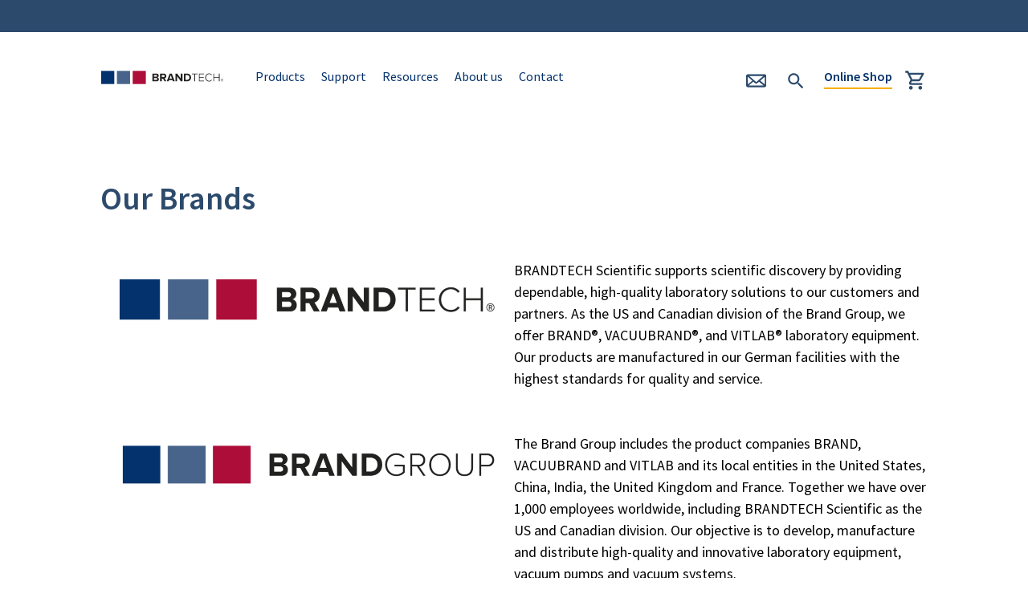

--- FILE ---
content_type: text/html; charset=utf-8
request_url: https://www.brandtech.com/about-us/our-brands
body_size: 16172
content:
<!DOCTYPE html>
<html lang="en-US">
<head>
    <meta charset="utf-8">

<!-- 
	TYPO3 made with ❤ by b13 | b13.com

	This website is powered by TYPO3 - inspiring people to share!
	TYPO3 is a free open source Content Management Framework initially created by Kasper Skaarhoj and licensed under GNU/GPL.
	TYPO3 is copyright 1998-2026 of Kasper Skaarhoj. Extensions are copyright of their respective owners.
	Information and contribution at https://typo3.org/
-->



<meta name="generator" content="TYPO3 CMS">
<meta name="description" content="BRANDTECH is the US and Canada representative for BRAND liquid handling, VACUUBRAND vacuum pumps and VITLAB lab plasticware. Explore all brands now.">
<meta name="viewport" content="width=device-width, initial-scale=1.0">
<meta name="twitter:card" content="summary">


<link rel="stylesheet" href="/typo3temp/assets/css/f5c81c8b73a532d54e1471eb29c93227.css?1740378779" media="all">
<link rel="stylesheet" href="/_assets/0f9080f34c9687d8a36a94f8787bcbe1/Css/main.css?1768549427" media="all">
<link rel="stylesheet" href="/_assets/0f9080f34c9687d8a36a94f8787bcbe1/Css/print.css?1768549427" media="print">
<link rel="stylesheet" href="/_assets/4795f59be391f05eea9c82c94782822f/Css/main.css?1768549427" media="all">


<script>
var TYPO3 = Object.assign(TYPO3 || {}, Object.fromEntries(Object.entries({"lang":{"claim":"BRAND. For lab. For life.\u00ae","mobile-menu":"Menu","mainmenu-back":"back","mainmenu-close":"close","categories":"Categories","allArticles":"all articles","moreInfo":"more information","similarTitle":"Similar news","toNewsarchive":"GO TO NEWS ARCHIVE","similarTitleEvents":"Similar events","toEventsarchive":"GO TO EVENT ARCHIVE","readMore":"read more","showAll":"show all","priceFrom":"from","ourAuthors":"Our authors:","newsroomSearchHeadline":"Search news articles","newsroomSearchLabel":"Search by keyword","newsroomSearchOr":"or","newsroomSearchLink":"show all news","newsroomSearchCategory":"Category","newsroomSearchAuthor":"Author","newsroomSearchSorting":"Sort by","newsroomSearchResetFilter":"reset filter","eventsroomSearchHeadline":"Search events","eventsroomSearchLabel":"Search by keyword","eventsroomSearchOr":"or","eventsroomSearchLink":"show all events","eventsroomSearchCategory":"Category","eventsroomSearchAuthor":"Author","eventsroomSearchSorting":"Sort by","eventsroomSearchResetFilter":"reset filter","loadMore":"LOAD MORE","stage.search.note":"Search by country, state or zip code *","stage.search.text.from":"from","stage.search.link.finddevicedata":"Where can I find the device data?","stage.search.link.contactus":"contact us","search.placeholdertext":"Enter a search term...","search.websiteresults":"Website results","search.shopresults":"Product results","search.productgroupheadline":"Products","search.noresults":"Unfortunately we have not found any results.","search.didyoumean":"Did you mean","search.showallresults":"show all results","search.groupitemnameother":"Other","search.groupitemnamenews":"News","search.groupitemnamefiles":"Documents","search.groupitemnamejobs":"Jobs","search.groupitemname4":"Applications","search.groupitemname5":"Service & Support","search.groupitemname6":"Company","search.groupitemname7":"Career","search.category":"Category","search.author":"Author","search.simpleSearchform.placeholder":"Enter search term","search.simpleSearchform.search":"search","quicklinks.contact":"Contact","quicklinks.search":"Search","quicklinks.shop":"Shop","quicklinks.shop.cta":"Shop","quicklinks.download":"Download","quicklinks.phone":"T","quicklinks.email":"E","newsroomSearchSortAsc":"Sort Asc","newsroomSearchSortDesc":"Sort Desc","contact.headline":"Any questions?<br>Your contact","productteaserLinklabel":"view product","dateFormat":"d\/m\/Y","minFormat":"min","jobroomSearchHeadline":"Find your new job","jobroomSearchLabel":"Search for e.g .: \"Marketing\"","jobroomSearchCategory":"Category","jobroomSearchContact":"Contact","jobroomSearchSorting":"Sort by","jobroomSearchResetFilter":"reset Filter","jobroomSearchShowAll":"show all jobs","jobroomSearchShowLess":"show less jobs","applyforjob":"Apply now","search.jobfield":"Professional Direction","jobdetail.jobfield.3":"Production & Logistics","jobdetail.jobfield.4":"Technology & Quality","jobdetail.jobfield.5":"Marketing & Sales","jobdetail.jobfield.6":"Shared Services","search.jobplace":"Location","jobdetail.jobplace.1":"Wertheim","jobdetail.jobplace.2":"Frankfurt","jobdetail.jobplace.3":"Gro\u00dfostheim","jobdetail.jobplace.4":"Europe","search.jobcareerlevel":"Expertise","jobdetail.jobcareerlevel.1":"Internships \/ secondary school students","jobdetail.jobcareerlevel.2":"Education","jobdetail.jobcareerlevel.3":"Academic Education","jobdetail.jobcareerlevel.5":"Professionals \/ Beginners","search.jobcompany":"Company","jobdetail.jobcompany.1":"BRAND INTERNATIONAL GMBH","jobdetail.jobcompany.2":"BRAND GMBH + CO KG","jobdetail.jobcompany.3":"VACUUBRAND GMBH + CO KG","jobdetail.jobcompany.4":"VITLAB GMBH","jobdetail.workHours":"flexitime","jobdetail.jobStartDate.now":"immediately","jobdetail.industry.2":"Life Science, Laborbedarf, Medizintechnik, Kunststoffverarbeitung","jobdetail.industry.3":"Life Science, Laborbedarf, Medizintechnik, Maschinenbau","jobdetail.jobLocation.vacuubrand-wertheim":"Alfred-Zippe-Stra\u00dfe 4, 97877 Wertheim","jobdetail.jobLocation.brand-wertheim":"Otto-Schott-Stra\u00dfe 25, 97877 Wertheim","jobdetail.jobLocation.vitlab-grossostheim":"Linus-Pauling-Stra\u00dfe 1, 63762 Gro\u00dfostheim","jobdetail.jobLocation.europe":"Europe","jobdetail.emailsubject":"Job application on group.brand.de -","jobdetail.emailcodenumber":"- Reference Number:","jobdetail.link":"View job offer","jobdetail.contact":"Contact","jobdetail.phone":"T","jobdetail.email":"E","jobdetail.relatedHeadline":"Related job offers","jobdetail.allJoboffers":"all job offers","jobdetail.jobnotice.1":"This position will no longer be offered this year","jobdetail.jobnotice.2":"This position is already assigned","jobdetail.jobcodenumber":"Reference Number:","socialmedia-followus":"Follow us:","footer-copyright-brand":"BRAND GMBH + CO KG","footer-brand-street":"Otto-Schott-Str. 25","footer-brand-zipplace":"97877 Wertheim","footer-brand-country":"Germany","footer-brand-email":"info@brand.de","footer-brand-phone":"T +49 9342 808 0","footer-brand-securepayment":"Secure payment","footer-brand-exclusivenote":"Note: Our offer is directed exclusively to traders.","footer-brand-agb-headline":"General terms and conditions","footer-brand-agb-outside":"for orders from outside shop.brand.de","footer-brand-agb-inside":"for online orders on shop.brand.de","footer-brand-ekb-headline":"Purchasing conditions","footer-copyright-brandgroup":"Brand Group SE & Co. KG","footer-copyright-brandint":"BRAND INTERNATIONAL GMBH","footer-copyright-brandcn":"BRAND (Shanghai) Trading Co., Ltd.","footer-copyright-icplicense":"\u6caaICP\u590719035122\u53f7","footer-copyright-psblicense":"\u6caa\u516c\u7f51\u5b89\u5907 31010402009179\u53f7","footer-copyright-baidu":"\u666e\u5170\u5fb7(\u4e0a\u6d77)\u8d38\u6613\u6709\u9650\u516c\u53f8","footer-copyright-brandin":"BRAND Scientific Equipment Pvt. Ltd.","header-phoneno-brandin":"+91 22 42957790","footer-copyright-brandtech":"BRANDTECH\u00ae Scientific, Inc.","group-ctasupplier":"Registration distributors","group-ctauser":"Registration lab professionals","singlecontactdsgvonotice":"You will find information regarding the processing of your personal data in an application process in our %s for applicants.","singlecontactlinklabel":"data protection information","felogin-currentstatus":"Current system status - ","felogin-lastupdated":"Last time updated:","felogin-timezone":"CEST","login_user_info":"You are now logged in as '%s'","welcome_header":"User login","welcome_message":"Enter your username and password here in order to log in.","logout_header":"You have logged out.","logout_message":"You just logged out from your user session on this website. You can login again or as another user by the form below.","error_header":"Login failure","error_message":"An error occurred during login. Most likely you didn't enter the username or password correctly.","success_header":"Login successful","success_message":"You are now logged in as '###USER###'","status_header":"Current status","status_message":"This is your current status","cookie_warning":"Warning: There is a possibility that cookies are not enabled in your web browser! If your login disappears on your next click that is the case and you should enable cookies (or accept cookies from this website) immediately!","username":"Username","password":"Password","login":"Login","permalogin":"Stay logged in","logout":"Logout","send_password":"Send password","reset_password":"Reset Password","change_password_header":"Change your password","change_password_message":"Please enter your new password twice. Password needs a minimum length of %s chars.","change_password_nolinkprefix_message":"Error: there is no prefix for the link. Please set one of the following in your typoscript template: plugin.tx_felogin_pi1.feloginBaseURL = http:\/\/yourdomain\/, config.baseURL = http:\/\/yourdomain\/, config.absRefPrefix = \/","change_password_notvalid_message":"The link you clicked is not valid. Please repeat the forgot password procedure.","change_password_notequal_message":"The passwords are not equal, please enter your new password twice. Password needs a minimum length of %s chars.","change_password_tooshort_message":"The password length is too short. Please enter your new password twice. Password needs a minimum length of %s chars.","change_password_done_message":"Your password has been saved. You can now login with your new password.","change_password":"Change your password","newpassword_label1":"Enter new password","newpassword_label2":"Repeat new password","your_email":"Your email","forgot_header":"Forgot your password?","forgot_email_password":"Your password\nHi %s\n\nYour username is \"%s\"\nYour password is \"%s\"","forgot_email_nopassword":"Your password\nHi %s\n\nWe couldn't find a username for this email address and so cannot send the password to you. Probably you misspelled the email address (upper\/lower case makes a difference) or maybe you even didn't register yet?","forgot_validate_reset_password":"Your new password\nDear %s,\n\nThis email was sent in response to your request to reset your password. Please click on the link below.\n%s\n\nFor security reasons, this link is only active until %s. If you do not visit the link before then, you will need to repeat the password reset steps.","forgot_message":"Please enter the email address by which you registered your user account. Then press \"Send password\" and your password will immediately be emailed to you. Make sure to spell your email address correctly.","forgot_message_emailSent":"Your password has now been sent to the email address %s","forgot_reset_message":"Please enter your username or email address. Instructions for resetting the password will be immediately emailed to you.","forgot_reset_message_emailSent":"An email has been sent to the address stored in your account and contains a link to reset your password. If you do not receive an email, your account or email address was not found.","forgot_reset_message_error":"Your account or email address does not exist.","forgot_header_backToLogin":"Return to login form","enter_your_data":"Username or email address","password_recovery_mail_header":"Your new password","password_recovery_link":"Password recovery link","password_recovery_link_expired":"Your password recovery link is expired.","empty_password_and_password_repeat":"New password and new password repeat cannot be empty","password_must_match_repeated":"New Password must match repeated password.","forgot_validate_reset_password_html":"<p>Dear %s,<\/p>\n<p>This email was sent in response to your request to reset your password. Please click on the link below.<\/p>\n<p>%s<\/p>\n<p>For security reasons, this link is only active until %s. If you do not visit the link before then, you will need to repeat the password reset steps.<\/p>\n\t\t\t\t","forgot_validate_reset_password_plaintext":"Dear %s,\n\nThis email was sent in response to your request to reset your password. Please click on the link below.\n%s\n\nFor security reasons, this link is only active until %s. If you do not visit the link before then, you will need to repeat the password reset steps.","unitconverter.headline.category1":"Calculate flow rate","unitconverter.headline.category2":"Calculate vacuum \/ pressure","unitconverter.element.label.m3h":"m\u00b3\/h","unitconverter.element.label.lminlpm":"l\/min | lpm","unitconverter.element.label.lslsec":"l\/s | l\/sec","unitconverter.element.label.cfm":"cfm","unitconverter.element.label.gpmgalmin":"gpm | gal\/min","unitconverter.element.label.in3sin3sec":"in\u00b3\/s | in\u00b3\/sec","unitconverter.element.label.mbarhPa":"mbar | hPa","unitconverter.element.label.panm2":"Pa | N\/m\u00b2","unitconverter.element.label.torrmmhg":"Torr | mm Hg","unitconverter.element.label.psiabs":"psi (abs)","unitconverter.element.label.atm":"atm","unitconverter.element.label.bar":"Bar","unitconverter.element.label.inhgabs":"in. Hg (abs)","unitconverter.element.label.inhgg":"in. Hg (g)","unitconverter.element.label.inh20inchwc":"inH\u2082O | inch WC","unitconverter.element.label.kPa":"kPa","unitconverter.element.label.mtorrmicron":"mTorr | micron","unitconverter.element.label.mwsmh2o":"mWs | mH\u2082O","unitconverter.element.label.mmwsmmh2o":"mmWs | mmH\u2082O","unitconverter.element.label.psig":"psig","video.message.header":"We need your consent","video.message":"This video is provided by Vimeo.com, Inc, USA. By playing the video, I agree that a connection to the server of Vimeo.com, Inc. will be established and that personal data will be transmitted to Vimeo.com, Inc. More about this in our <a href=\"%s\" target=\"_blank\">privacy policy<\/a>.","video.play":"Play Video","video.cancel":"Cancel","doi.successHeadline":"Thank you for your registration","doi.successMessage":"You have registered successfully for further information from BRAND. You can revoke your consent at any time with effect for the future and without giving reasons by sending a short message to privacy@brand.de.","doi.successMessageWebinar":"As a thank you for your registration, you will receive a 10% discount for our online shop. Simply enter the voucher code Newsletter10 at the end of your order process.","doi.failedHeadline":"Your double-opt-in has already been confirmed","doi.failedMessage":"You have already successfully confirmed your registration. If you have any questions, please contact us at info@brand.de","calculationtool.headline":"Input","calculationtool.footer.headline":"Output","calculationtool.nominalvolume.label":"Nominal volume:","calculationtool.nominalvolume.unit":"\u00b5l","calculationtool.setvolume.label":"Set Volume:","calculationtool.setvolume.unit":"\u00b5l","calculationtool.densityvolume.label":"Density of the liquid at ambient temperature:","calculationtool.densityvolume.unit":"g\/ml","calculationtool.averagevolume.label":"Average value of the weighings:","calculationtool.averagevolume.unit":"mg","calculationtool.partialResult.label":"Volume:","calculationtool.volume.label":"Volume adjustment:","calculationtool.volume.unit":"\u00b5l","calculationtool.awjsetting.label":"User Adjustment Setting:","calculationtool.error.message":"Please enter a valid number.","calculationtool.error.message.densityvolume":"Please enter a valid number between 0 \u2013 5 g\/ml.","calculationtool.error.message.averagevolume":"Please enter a valid number between 0 \u2013 11000 mg.","calculationtool.error.message.awj":"The required volume correction is outside the permissible range for your pipette. First, check that the units of your specified values are correct. If the error message persists, we recommend using a positive displacement pipette.","svg.alt.startpagetitle":"Startpage","svg.alt.securepayment":"Secure Payment","svg.alt.globeicon":"Globe icon","svg.alt.openicon":"Language selection open icon","svg.alt.closeicon":"Language selection close icon","svg.alt.openiconfooter":"Footer navigation open icon","svg.alt.closeiconfooter":"Footer navigation close icon","svg.alt.mainmenubackicon":"Main navigation back icon","svg.alt.mainmenucloseicon":"Main navigation close icon","svg.alt.contactletter":"Contact icon","svg.alt.mainsearchsubmit":"Main search submit icon","svg.alt.cart":"Cart icon","startpagestagestatic.headline.pt1":"Your tasks.","startpagestagestatic.headline.pt2":"Your pipette.","startpagestagestatic.cta":"Register now"}}).filter((entry) => !['__proto__', 'prototype', 'constructor'].includes(entry[0]))));

</script>



<title>Explore Our Product Brands | BRANDTECH Scientific</title>



<link rel="apple-touch-icon" sizes="180x180" href="/_assets/4795f59be391f05eea9c82c94782822f/Favicon/apple-touch-icon.png?1767770689">
<link rel="icon" type="image/png" sizes="32x32" href="/_assets/4795f59be391f05eea9c82c94782822f/Favicon/favicon-32x32.png?1767770689">
<link rel="icon" type="image/png" sizes="16x16" href="/_assets/4795f59be391f05eea9c82c94782822f/Favicon/favicon-16x16.png?1767770689">
<link rel="shortcut icon" href="/_assets/4795f59be391f05eea9c82c94782822f/Favicon/favicon.ico?1767770689">
<meta name="msapplication-TileColor" content="#03326c">
<meta name="msapplication-config" content="/_assets/0f9080f34c9687d8a36a94f8787bcbe1/Favicons/browserconfig.xml?1767770688">
<meta name="theme-color" content="#ffffff">

<link rel="preload" as="font" type="font/woff2" crossorigin href="/_assets/0f9080f34c9687d8a36a94f8787bcbe1/Fonts/woff2/SourceSansPro-Regular.woff2?1767770689">
<link rel="preload" as="font" type="font/woff2" crossorigin href="/_assets/0f9080f34c9687d8a36a94f8787bcbe1/Fonts/woff2/SourceSansPro-Semibold.woff2?1767770689">

<meta property="og:site_name" content="BrandTech® Scientific, Inc." />







	
	
		

<script src="https://analytics.clickdimensions.com/ts.js"></script>
<script>
	var cdAnalytics = new clickdimensions.Analytics('analytics.clickdimensions.com');
	cdAnalytics.setAccountKey('aL7QjySVy70a2FeB7bqzJc');
	cdAnalytics.setDomain('https://www.brandtech.com/');
	cdAnalytics.setScore(typeof(cdScore) == "undefined" ? 0 : (cdScore == 0 ? null : cdScore));
	cdAnalytics.trackPage();
</script>



		

<script data-cookieconsent="ignore">
	(function(w,d,s,l,i){w[l]=w[l]||[];w[l].push({'gtm.start':
		new Date().getTime(),event:'gtm.js'});var f=d.getElementsByTagName(s)[0],
		j=d.createElement(s),dl=l!='dataLayer'?'&l='+l:'';j.async=true;j.src=
		'https://www.googletagmanager.com/gtm.js?id='+i+dl;f.parentNode.insertBefore(j,f);
	})(window,document,'script','dataLayer','GTM-5JQTMTG');
</script>



	




<script src='https://www.socialintents.com/api/chat/socialintents.1.3.js#2c9fa6c388b7a4c20188c0afceca0a38' async='async'></script>






<link rel="canonical" href="https://www.brandtech.com/about-us/our-brands">

<style class="tx_assetcollector">.fade-in{transition:opacity 1s ease-in;}.bJS_lazy,.bJS_lazy img{opacity:0;}.bJS_lazy.no-fade{opacity:1;}.bJS_lazy{background-image:none!important;}
</style>
</head>
<body>




<div class="b_row b_row--languageswitch">
	<div class="b_row__innerwrap">
		<div class="bJS_languageswitch b_languageswitch"></div>
	</div>
</div>

<div class="b_row b_row--mainnav">
	<div class="b_row__innerwrap b_row__innerwrap--mainmenu bJS_mainmenuinnerwrap">
		<div class="b_mainmenu__wrap bJS_mainmenuwrap">
			<div class="b_row__innerwrap">
				<div class="b_mainmenu__backbtn bJS_mainmenu-back">
					<svg alt="Main navigation back icon" class="b_mainmenu__backicon-icon"><use xlink:href="#icon-Arrow_backward_long"></use></svg>
					<span class="b_mainmenu__backicon-label">back</span>
				</div>
				<div class="b_mainmenu__closebtn bJS_mainmenu-close"><svg alt="Main navigation close icon" class="b_mainmenu__closebtn-icon"><use xlink:href="#icon-cross"></use></svg></div>
				<ul class="b_mainmenu bJS_mainmenu">
					
						<li class="b_mainmenu__item b_mainmenu__item--level-1 b_mainmenu__item--show">
							<a class="b_mainmenu__link b_mainmenu__link--level-1  b_mainmenu__link--wsubpages" href="javascript:void(0)">Products</a>
							
								<ul class="b_mainmenu__submenu">
									
										<li class="b_mainmenu__item b_mainmenu__item--level-2 b_mainmenu__item--show">
											<a href="https://shop.brandtech.com/en/liquid-handling.html" class="b_mainmenu__link b_mainmenu__link--level-2">Liquid Handling</a>
											
										</li>
									
										<li class="b_mainmenu__item b_mainmenu__item--level-2 b_mainmenu__item--show">
											<a href="https://shop.brandtech.com/en/vacuum-technology.html" class="b_mainmenu__link b_mainmenu__link--level-2">Vacuum Technology</a>
											
										</li>
									
										<li class="b_mainmenu__item b_mainmenu__item--level-2 b_mainmenu__item--show">
											<a href="/products/laboratory-vacuum/vacuubrand-vacuulan-lab-vacuum-systems" class="b_mainmenu__link b_mainmenu__link--level-2">VACUU·LAN Lab Vacuum Systems</a>
											
										</li>
									
										<li class="b_mainmenu__item b_mainmenu__item--level-2 b_mainmenu__item--show">
											<a href="https://shop.brandtech.com/en/life-science-consumables.html" class="b_mainmenu__link b_mainmenu__link--level-2">Life Science Consumables</a>
											
										</li>
									
										<li class="b_mainmenu__item b_mainmenu__item--level-2 b_mainmenu__item--show">
											<a href="https://shop.brandtech.com/en/volumetric-instruments.html" class="b_mainmenu__link b_mainmenu__link--level-2">Volumetric Instruments</a>
											
										</li>
									
										<li class="b_mainmenu__item b_mainmenu__item--level-2 b_mainmenu__item--show">
											<a href="https://shop.brandtech.com/en/general-lab-products.html" class="b_mainmenu__link b_mainmenu__link--level-2">General Lab Products</a>
											
										</li>
									
										<li class="b_mainmenu__item b_mainmenu__item--level-2 b_mainmenu__item--show">
											<a href="/products/promotions" class="b_mainmenu__link b_mainmenu__link--level-2">Lab Equipment Promotions</a>
											
										</li>
									
								</ul>
							
						</li>
					
						<li class="b_mainmenu__item b_mainmenu__item--level-1 b_mainmenu__item--show">
							<a class="b_mainmenu__link b_mainmenu__link--level-1  b_mainmenu__link--wsubpages" href="javascript:void(0)">Support</a>
							
								<ul class="b_mainmenu__submenu">
									
										<li class="b_mainmenu__item b_mainmenu__item--level-2 b_mainmenu__item--show">
											<a href="/support/learning-center/vacuum-pump-selection-guide" class="b_mainmenu__link b_mainmenu__link--level-2">Vacuum Pump Selection Guide</a>
											
										</li>
									
										<li class="b_mainmenu__item b_mainmenu__item--level-2 b_mainmenu__item--show">
											<a href="/support/certificates-and-parts" class="b_mainmenu__link b_mainmenu__link--level-2">Certificates of Performance</a>
											
										</li>
									
										<li class="b_mainmenu__item b_mainmenu__item--level-2 b_mainmenu__item--show">
											<a href="/support/service-and-warranty" class="b_mainmenu__link b_mainmenu__link--level-2">Service and Warranty</a>
											
										</li>
									
										<li class="b_mainmenu__item b_mainmenu__item--level-2 b_mainmenu__item--show">
											<a href="/support/product-registration" class="b_mainmenu__link b_mainmenu__link--level-2">Product Registration</a>
											
										</li>
									
										<li class="b_mainmenu__item b_mainmenu__item--level-2 b_mainmenu__item--show">
											<a href="/support/authorized-repair-partners" class="b_mainmenu__link b_mainmenu__link--level-2">Authorized Repair Partners</a>
											
										</li>
									
										<li class="b_mainmenu__item b_mainmenu__item--level-2 b_mainmenu__item--show">
											<a href="/support/distribution-partners" class="b_mainmenu__link b_mainmenu__link--level-2">Distribution Partners</a>
											
										</li>
									
										<li class="b_mainmenu__item b_mainmenu__item--level-2 b_mainmenu__item--show">
											<a href="/support/general-faqs" class="b_mainmenu__link b_mainmenu__link--level-2">General FAQ&#039;s</a>
											
										</li>
									
								</ul>
							
						</li>
					
						<li class="b_mainmenu__item b_mainmenu__item--level-1 b_mainmenu__item--show">
							<a class="b_mainmenu__link b_mainmenu__link--level-1  b_mainmenu__link--wsubpages" href="javascript:void(0)">Resources</a>
							
								<ul class="b_mainmenu__submenu">
									
										<li class="b_mainmenu__item b_mainmenu__item--level-2 b_mainmenu__item--show">
											<a href="/applications/vacuum-applications" class="b_mainmenu__link b_mainmenu__link--level-2">Vacuum Applications</a>
											
										</li>
									
										<li class="b_mainmenu__item b_mainmenu__item--level-2 b_mainmenu__item--show">
											<a href="/applications/liquid-handling-applications" class="b_mainmenu__link b_mainmenu__link--level-2">Liquid Handling Applications</a>
											
										</li>
									
										<li class="b_mainmenu__item b_mainmenu__item--level-2 b_mainmenu__item--show">
											<a href="/support/learning-center" class="b_mainmenu__link b_mainmenu__link--level-2">Learning Center</a>
											
										</li>
									
										<li class="b_mainmenu__item b_mainmenu__item--level-2 b_mainmenu__item--show">
											<a href="/support/resource-library" class="b_mainmenu__link b_mainmenu__link--level-2">Documents and Downloads</a>
											
										</li>
									
										<li class="b_mainmenu__item b_mainmenu__item--level-2 b_mainmenu__item--show">
											<a href="/support/digital-catalog" class="b_mainmenu__link b_mainmenu__link--level-2">Digital Catalog</a>
											
										</li>
									
										<li class="b_mainmenu__item b_mainmenu__item--level-2 b_mainmenu__item--show">
											<a href="/support/learning-center/vacuum-pump-selection-guide" class="b_mainmenu__link b_mainmenu__link--level-2">Vacuum Pump Selection Guide</a>
											
										</li>
									
										<li class="b_mainmenu__item b_mainmenu__item--level-2 b_mainmenu__item--show">
											<a href="/products/promotions" class="b_mainmenu__link b_mainmenu__link--level-2">Lab Equipment Promotions</a>
											
										</li>
									
								</ul>
							
						</li>
					
						<li class="b_mainmenu__item b_mainmenu__item--level-1 b_mainmenu__item--show">
							<a class="b_mainmenu__link b_mainmenu__link--level-1 b_mainmenu__link--active b_mainmenu__link--wsubpages" href="javascript:void(0)">About us</a>
							
								<ul class="b_mainmenu__submenu">
									
										<li class="b_mainmenu__item b_mainmenu__item--level-2 b_mainmenu__item--show">
											<a href="/about-us/news-and-events" class="b_mainmenu__link b_mainmenu__link--level-2">News and Blog</a>
											
										</li>
									
										<li class="b_mainmenu__item b_mainmenu__item--level-2 b_mainmenu__item--show">
											<a href="/about-us/newsletters" class="b_mainmenu__link b_mainmenu__link--level-2">Lab Notes Newsletter</a>
											
										</li>
									
										<li class="b_mainmenu__item b_mainmenu__item--level-2 b_mainmenu__item--show">
											<a href="/about-us/our-team" class="b_mainmenu__link b_mainmenu__link--level-2">Find my sales rep</a>
											
										</li>
									
										<li class="b_mainmenu__item b_mainmenu__item--level-2 b_mainmenu__item--show">
											<a href="/about-us/our-brands" class="b_mainmenu__link b_mainmenu__link--level-2 b_mainmenu__link--active">Our Brands</a>
											
										</li>
									
										<li class="b_mainmenu__item b_mainmenu__item--level-2 b_mainmenu__item--show">
											<a href="/company/environmental-protection" class="b_mainmenu__link b_mainmenu__link--level-2">Sustainability</a>
											
										</li>
									
										<li class="b_mainmenu__item b_mainmenu__item--level-2 b_mainmenu__item--show">
											<a href="/about-us/company-history" class="b_mainmenu__link b_mainmenu__link--level-2">Company History</a>
											
										</li>
									
										<li class="b_mainmenu__item b_mainmenu__item--level-2 b_mainmenu__item--show">
											<a href="/about-us/testimonials" class="b_mainmenu__link b_mainmenu__link--level-2">Testimonials</a>
											
										</li>
									
										<li class="b_mainmenu__item b_mainmenu__item--level-2 b_mainmenu__item--show">
											<a href="/about-us/code-of-conduct" class="b_mainmenu__link b_mainmenu__link--level-2">Code of Conduct</a>
											
										</li>
									
								</ul>
							
						</li>
					
						<li class="b_mainmenu__item b_mainmenu__item--level-1 b_mainmenu__item--show">
							<a class="b_mainmenu__link b_mainmenu__link--level-1  b_mainmenu__link--wsubpages" href="javascript:void(0)">Contact</a>
							
								<ul class="b_mainmenu__submenu">
									
										<li class="b_mainmenu__item b_mainmenu__item--level-2 b_mainmenu__item--show">
											<a href="/contact/contact-us" class="b_mainmenu__link b_mainmenu__link--level-2">Contact Us</a>
											
										</li>
									
										<li class="b_mainmenu__item b_mainmenu__item--level-2 b_mainmenu__item--show">
											<a href="/about-us/our-team" class="b_mainmenu__link b_mainmenu__link--level-2">Find My Sales Rep</a>
											
										</li>
									
										<li class="b_mainmenu__item b_mainmenu__item--level-2 b_mainmenu__item--show">
											<a href="/support/distribution-partners" class="b_mainmenu__link b_mainmenu__link--level-2">Distribution Partners</a>
											
										</li>
									
										<li class="b_mainmenu__item b_mainmenu__item--level-2 b_mainmenu__item--show">
											<a href="/support/authorized-repair-partners" class="b_mainmenu__link b_mainmenu__link--level-2">Authorized Repair Partners</a>
											
										</li>
									
								</ul>
							
						</li>
					
					<li class="b_mainmenu__item b_mainmenu__item--search">
						<a href="/suche" class="b_meta__searchlink">
							<span class="b_meta__searchlinklabel"></span>
						</a>
					</li>
				</ul>
			</div>
		</div>
	</div>
	<div class="b_row__innerwrap b_row__innerwrap--topwrap bJS_topwrap">
		<a href="/" class="b_logolink" title="Startpage BrandTech® Scientific, Inc.">
			<svg alt="Logo BrandTech® Scientific, Inc." class="b_logolink__logo"><use xlink:href="#icon-brandtech-logo"></use></svg>
		</a>
		<div class="b_meta">
			<a href="/contact/contact-us" class="b_meta__link" title="contact" id="bJS_GAtopcontactLink">
				<span class="b_meta__iconwrap">
					<svg alt="Contact icon" class="b_meta__icon"><use xlink:href="#icon-contact-letter-24px"></use></svg>
				</span>
			</a>
			<form action="/suche" class="b_mainsearch__form bJS_mainsearchform">
				<div class="b_mainsearch__inputwrapper bJS_mainsearchinputwrapper">
					<input class="b_mainsearch__input" id="bJS_mainsearchinput" name="q" tabindex="0" aria-hidden="false" value="" required="" autocomplete="off" placeholder="Enter a search term...">
					<div class="bJS_searchAsYouTypeContainer"></div>
				</div>
				<button class="b_mainsearch__submit" id="bJS_mainsearchsubmit" tabindex="0" aria-hidden="false" aria-label="submit Search">
					<svg alt="Main search submit icon" class="b_mainsearch__submiticon"><use xlink:href="#icon-search-24px"></use></svg>
				</button>
			</form>
			<a href="https://shop.brandtech.com" class="b_meta__link b_meta__link--shop" title="shop" id="bJS_GAtopshopLink">
				<span class="b_meta__shoplinklabel">Online Shop</span>
				<span class="b_meta__iconwrap b_meta__iconwrap--shop">
					<svg alt="Cart icon" class="b_meta__icon"><use xlink:href="#icon-shopping_cart-24px"></use></svg>
				</span>
			</a>
		</div>
		<div class="b_mobile-menu bJS_mobilemenu-icon">
			<span class="b_mobile-menu__burgericon">
				<span></span>
				<span></span>
				<span></span>
			</span>
		</div>
		<div class="bJS_mainclaim"></div>
	</div>
</div>





	<div class="b_row b_row--stage">
		
	</div>



	<!--TYPO3SEARCH_begin-->
	<div class="b_row b_row--content">
		<div class="b_row__innerwrap">
			

<span id="c18554"></span>



	






	<h1 class="b_pageheader">
		Our Brands
		
	</h1>


	





	












	



	<div class="b_multicolumn b_multicolumn--twocols
			
			">
		
		<div class="b_multicolumn__col
				
				
				
				b_multicolumn__col--valigntop">
			
				

<span id="c35511"></span>


<div class="b_textmedia">
	<div class="b_textmedia__container">
		<div class="b_textmedia__row">
			<div class="b_textmedia__col">
				

	



				
							
							<div class="b_textmedia__media b_textmedia__media--mediaorient0">
								<figure class="b_media">
									
										
												
													<img src="/fileadmin/_processed_/f/4/csm_Logo_BRANDTECH_ff44bb9678.png" width="1024" height="200" alt="Logo Brandtech" />
												
											
										
									
								</figure>
							</div>
							
								
							
						
			</div>
		</div>
	</div>
</div>






			
				

<span id="c35712"></span>


<div class="b_textmedia">
	<div class="b_textmedia__container">
		<div class="b_textmedia__row">
			<div class="b_textmedia__col">
				

	



				
							
								<div class="b_textmedia__textblock"><p>&nbsp;</p>
<p>&nbsp;</p>
<p>&nbsp;</p>
<p>&nbsp;</p></div>
							
						
			</div>
		</div>
	</div>
</div>






			
				

<span id="c18559"></span>


<div class="b_textmedia">
	<div class="b_textmedia__container">
		<div class="b_textmedia__row">
			<div class="b_textmedia__col">
				

	



				
							
								
							
							<div class="b_textmedia__media b_textmedia__media--mediaorient8">
								<figure class="b_media">
									
										
												
													<img src="/fileadmin/_processed_/9/0/csm_Logo_BRANDGROUP_b96c633aef.png" width="1024" height="187" alt="Logo Brand Group" />
												
											
										
									
								</figure>
							</div>
							
						
			</div>
		</div>
	</div>
</div>






			
		</div>
		
			<div class="b_multicolumn__col
					
					
					
					b_multicolumn__col--valigntop">
				
					

<span id="c35512"></span>


<div class="b_textmedia">
	<div class="b_textmedia__container">
		<div class="b_textmedia__row">
			<div class="b_textmedia__col">
				

	



				
							
								<div class="b_textmedia__textblock"><p>BRANDTECH Scientific supports scientific discovery by providing dependable, high-quality laboratory solutions to our customers and partners. As the US and Canadian division of the Brand Group, we offer BRAND®, VACUUBRAND®, and VITLAB® laboratory equipment. Our products are manufactured in our German facilities with the highest standards for quality and service.</p>
<p>&nbsp;</p>
<p>&nbsp;</p></div>
							
						
			</div>
		</div>
	</div>
</div>






				
					

<span id="c35713"></span>


<div class="b_textmedia">
	<div class="b_textmedia__container">
		<div class="b_textmedia__row">
			<div class="b_textmedia__col">
				

	



				
							
						
			</div>
		</div>
	</div>
</div>






				
					

<span id="c18560"></span>


<div class="b_textmedia">
	<div class="b_textmedia__container">
		<div class="b_textmedia__row">
			<div class="b_textmedia__col">
				

	



				
							
								<div class="b_textmedia__textblock"><p>The Brand Group includes the product companies BRAND, VACUUBRAND and VITLAB and its local entities in the United States, China, India, the United Kingdom and France. Together we have over 1,000 employees worldwide, including BRANDTECH Scientific as the US and Canadian division. Our objective is to develop, manufacture and distribute high-quality and innovative laboratory equipment, vacuum pumps and vacuum systems.</p>
<p>&nbsp;</p>
<p>&nbsp;</p></div>
							
						
			</div>
		</div>
	</div>
</div>






				
			</div>
		
	</div>



	





<span id="c18564"></span>


<div class="b_textmedia">
	<div class="b_textmedia__container">
		<div class="b_textmedia__row">
			<div class="b_textmedia__col">
				

	



				
							
								<div class="b_textmedia__textblock"><p>Wertheim and Grossostheim Germany serve as headquarters for the Brand group with R&amp;D, production, European logistics, sourcing, marketing, and global sales. Our local entities consist of sales, marketing and distribution/logistics in the United States, China, India, the United Kingdom and France.</p></div>
							
						
			</div>
		</div>
	</div>
</div>










	



	<div class="b_multicolumn b_multicolumn--twocols
			
			b_multicolumn--showspaces">
		
		<div class="b_multicolumn__col
				
				b_multicolumn__col--spaceall
				
				">
			
				

<span id="c18562"></span>


<div class="b_textmedia">
	<div class="b_textmedia__container">
		<div class="b_textmedia__row">
			<div class="b_textmedia__col">
				

	



				
							
							<div class="b_textmedia__media b_textmedia__media--mediaorient0">
								<figure class="b_media">
									
										
												<a href="https://www.youtube.com/embed/w69vYXrQQ34" class="b_textmedia__link">
													<img src="/fileadmin/_processed_/7/6/csm_BRAND_company_video_477d992e34.png" width="1024" height="576" alt="" />
												</a>
											
										
									
								</figure>
							</div>
							
								
							
						
			</div>
		</div>
	</div>
</div>






			
		</div>
		
			<div class="b_multicolumn__col
					
					b_multicolumn__col--spaceall
					
					">
				
					

<span id="c18563"></span>


<div class="b_textmedia">
	<div class="b_textmedia__container">
		<div class="b_textmedia__row">
			<div class="b_textmedia__col">
				

	
		

	
	
	
			<h3 class="">
				The BRAND promise – simple, easy and efficient.  
			</h3>
		



		



	



				
							
								<div class="b_textmedia__textblock"><p>As a leading Liquid Handling manufacturer, BRAND sets the standard for quality to achieve precise and reliable results. For more than 70 years, BRAND has been a trusted partner in the laboratory, and a world market leader in liquid handling and life science products. The BRAND claim is to make laboratory work simple, easy, and efficient with innovative products, perfect quality and reliable services. BRAND. For lab. For life.®</p></div>
							
						
			</div>
		</div>
	</div>
</div>






				
			</div>
		
	</div>



	








	



	<div class="b_multicolumn b_multicolumn--onecol
			
			">
		<div class="b_multicolumn__col
				b_multicolumn__col--centerelements
				
				">
			
					<div class="b_row__innerwrap">
						
							




	



	<div class="b_multicolumn b_multicolumn--threecols b_multicolumn--default">
		<div class="b_row__innerwrap ">
			<div class="b_multicolumn__col 
				
				">
				
					

<span id="c18566"></span>



	






	<div class="b_ctabutton ">
		
			
		
		
		<div class="b_ctabutton__cta">
			
					
						
								<a href="https://shop.brand.de/en/liquid-handling.html" class="b_ctabutton__link">
									Liquid Handling
								</a>
							
					
				
		</div>
	</div>


	





	








				
					

<span id="c18565"></span>


<div class="b_textmedia">
	<div class="b_textmedia__container">
		<div class="b_textmedia__row">
			<div class="b_textmedia__col">
				

	



				
							
								<div class="b_textmedia__textblock"><p>BRAND liquid handling products are distinguished by the accuracy, precision, safety, and ergonomic design of the instruments. The product lines include the BRAND&nbsp;Dispensette®&nbsp;S bottletop dispensers, Titrette®&nbsp;bottletop burettes, Transferpette®&nbsp;S pipettes, HandyStep®&nbsp;Touch repeating pipettes and the accu-jet® S pipette controllers.</p></div>
							
						
			</div>
		</div>
	</div>
</div>






				
			</div>
			<div class="b_multicolumn__col 
				
				">
				
					

<span id="c18569"></span>



	






	<div class="b_ctabutton ">
		
			
		
		
		<div class="b_ctabutton__cta">
			
					
						
								<a href="https://shop.brand.de/en/life-science-consumables.html" class="b_ctabutton__link">
									Life Science Consumables
								</a>
							
					
				
		</div>
	</div>


	





	








				
					

<span id="c18570"></span>


<div class="b_textmedia">
	<div class="b_textmedia__container">
		<div class="b_textmedia__row">
			<div class="b_textmedia__col">
				

	



				
							
								<div class="b_textmedia__textblock"><p class="MsoNoSpacing">The BRAND Life Science Plastics line is produced at BRAND’s cleanroom facility which is one of the largest cleanrooms for laboratory disposable items. The highest standard of environmental conditions provides a high degree of stability and consistent quality. The products include the innovative line of disposable UV-Cuvettes, superior quality pipette tips and filter tips, multiple well plates at various sizes and microcentrifuge tubes.</p></div>
							
						
			</div>
		</div>
	</div>
</div>






				
			</div>
			<div class="b_multicolumn__col 
				
				">
				
					

<span id="c18572"></span>



	






	<div class="b_ctabutton ">
		
			
		
		
		<div class="b_ctabutton__cta">
			
					
						
								<a href="https://shop.brand.de/en/volumetric-instruments.html" class="b_ctabutton__link">
									Volumetric instruments
								</a>
							
					
				
		</div>
	</div>


	





	








				
					

<span id="c18571"></span>


<div class="b_textmedia">
	<div class="b_textmedia__container">
		<div class="b_textmedia__row">
			<div class="b_textmedia__col">
				

	



				
							
								<div class="b_textmedia__textblock"><p class="MsoNoSpacing">BRANDTECH also offers BRAND’s Class A, USP Certified volumetric glassware, which provides the highest degree of technical perfection for consistent, precision analysis.</p></div>
							
						
			</div>
		</div>
	</div>
</div>






				
			</div>
		</div>
	</div>



	




						
					</div>
				
		</div>
	</div>



	








	



	<div class="b_multicolumn b_multicolumn--twocols
			
			b_multicolumn--showspaces">
		
		<div class="b_multicolumn__col
				
				b_multicolumn__col--spaceall
				
				">
			
				

<span id="c33875"></span>


<div class="b_textmedia">
	<div class="b_textmedia__container">
		<div class="b_textmedia__row">
			<div class="b_textmedia__col">
				

	



				
							
							<div class="b_textmedia__media b_textmedia__media--mediaorient0">
								<figure class="b_media">
									
										
												<a href="https://www.youtube.com/embed/1tGpsBGn2U4" class="b_textmedia__link">
													<img src="/fileadmin/_processed_/7/d/csm_VACUUBRAND_company_video_a6e5198f54.png" width="1024" height="576" alt="" />
												</a>
											
										
									
								</figure>
							</div>
							
								
							
						
			</div>
		</div>
	</div>
</div>






			
				

<span id="c18579"></span>



	






	<div class="b_ctabutton b_ctabutton--center">
		
			
		
		
		<div class="b_ctabutton__cta">
			
					
						
								<a href="http://shop.vacuubrand.com" class="b_ctabutton__link">
									vacuum technology
								</a>
							
					
				
		</div>
	</div>


	





	








			
		</div>
		
			<div class="b_multicolumn__col
					
					b_multicolumn__col--spaceall
					
					">
				
					

<span id="c18575"></span>


<div class="b_textmedia">
	<div class="b_textmedia__container">
		<div class="b_textmedia__row">
			<div class="b_textmedia__col">
				

	
		

	
	
	
			<h2 class="">
				The VACUUBRAND promise – Quality
			</h2>
		



		



	



				
							
								<div class="b_textmedia__textblock"><p>VACUUBRAND is dedicated to vacuum technology that meets the highest quality standards by manufacturing the most comprehensive line of products for vacuum generation, measurement and control for rough and fine vacuum in the laboratory. The product range includes oil-free diaphragm pumps, oil-free screw pumps, rotary vane pumps, vacuum gauges and controllers in addition to VACUU·LAN® local vacuum networks</p>
<p>Serving scientists and engineers for over 50 years, VACUUBRAND has earned a loyal, worldwide following for corrosion-resistant pumps, intuitive vacuum controllers, and easy-to-use gauges. VACUUBRAND products are known for their reliability and low maintenance requirements.</p></div>
							
						
			</div>
		</div>
	</div>
</div>






				
			</div>
		
	</div>



	








	



	<div class="b_multicolumn b_multicolumn--onecol
			
			b_multicolumn--showspaces">
		<div class="b_multicolumn__col
				
				
				">
			
					
						

<span id="c18578"></span>


<div class="b_textmedia">
	<div class="b_textmedia__container">
		<div class="b_textmedia__row">
			<div class="b_textmedia__col">
				

	



				
							
								<div class="b_textmedia__textblock"><p class="MsoNoSpacing">With a dedicated focus on vacuum technology, some of the leading products from VACUUBRAND include the VACUU·PURE 10C chemically resistant screw pump delivering oil-free vacuum down to the 10<sup>-3</sup> mbar range and the PC 3001 VARIO<sup>®</sup> select with the intuitive VACUU·SELECT<sup>®</sup> controller providing unparalleled precision and automated control.</p></div>
							
						
			</div>
		</div>
	</div>
</div>






					
				
		</div>
	</div>



	








	



	<div class="b_multicolumn b_multicolumn--twocols
			
			b_multicolumn--showspaces">
		
		<div class="b_multicolumn__col
				
				b_multicolumn__col--spaceall
				
				">
			
				

<span id="c35515"></span>


<div class="b_textmedia">
	<div class="b_textmedia__container">
		<div class="b_textmedia__row">
			<div class="b_textmedia__col">
				

	



				
							
							<div class="b_textmedia__media b_textmedia__media--mediaorient0">
								<figure class="b_media">
									
										
												<a href="https://www.youtube.com/embed/kAwpYBfUkp0" class="b_textmedia__link">
													<img src="/fileadmin/user_upload/images/csm_VITLAB_company_video_fd43314a83.png" width="1024" height="576" alt="Vitlab company video" />
												</a>
											
										
									
								</figure>
							</div>
							
								
							
						
			</div>
		</div>
	</div>
</div>






			
				

<span id="c35514"></span>



	






	<div class="b_ctabutton b_ctabutton--center">
		
			
		
		
		<div class="b_ctabutton__cta">
			
					
						
								<a href="https://www.vitlab.com/en/" class="b_ctabutton__link b_ctabutton__link--bgcolorstyle1">
									General Lab Products
								</a>
							
					
				
		</div>
	</div>


	





	








			
		</div>
		
			<div class="b_multicolumn__col
					
					b_multicolumn__col--spaceall
					
					">
				
					

<span id="c35516"></span>


<div class="b_textmedia">
	<div class="b_textmedia__container">
		<div class="b_textmedia__row">
			<div class="b_textmedia__col">
				

	
		

	
	
	
			<h2 class="">
				The VITLAB promise – Your reliable partner for laboratory products.
			</h2>
		



		



	



				
							
								<div class="b_textmedia__textblock"><p>VITLAB is a leading manufacturer of liquid handling instruments and performance plastic laboratory products worldwide. The flagship of the VITLAB line is their trace analysis labware made from PFA for the extreme cleanability and the ultralow content of leachable needed for ICP-MS work and similarly sensitive tools. Other VITLAB products include DIN Class A and Class B volumetric labware, graduated cylinders, flasks, beakers, bottles, jugs, buckets, forceps and other plastics.&nbsp;</p></div>
							
						
			</div>
		</div>
	</div>
</div>






				
			</div>
		
	</div>



	








	



	<div class="b_multicolumn b_multicolumn--twocols
			b_multicolumn--default
			">
		
		<div class="b_multicolumn__col
				
				
				
				">
			
				

<span id="c35519"></span>


<div class="b_textmedia">
	<div class="b_textmedia__container">
		<div class="b_textmedia__row">
			<div class="b_textmedia__col">
				

	



				
							
							<div class="b_textmedia__media b_textmedia__media--mediaorient0">
								<figure class="b_media">
									
										
												
													<img src="/fileadmin/user_upload/images/csm_Bochem_dbc2a4ca37.png" width="1024" height="346" alt="Logo Bochem" />
												
											
										
									
								</figure>
							</div>
							
								
							
						
			</div>
		</div>
	</div>
</div>






			
				

<span id="c35520"></span>



	






	<div class="b_ctabutton ">
		
			
		
		
		<div class="b_ctabutton__cta">
			
					
						
								<a href="https://bochem.de/?lang=en" class="b_ctabutton__link b_ctabutton__link--bgcolorstyle1">
									General Lab Products
								</a>
							
					
				
		</div>
	</div>


	





	








			
		</div>
		
			<div class="b_multicolumn__col
					
					
					
					">
				
					

<span id="c35518"></span>


<div class="b_textmedia">
	<div class="b_textmedia__container">
		<div class="b_textmedia__row">
			<div class="b_textmedia__col">
				

	



				
							
								<div class="b_textmedia__textblock"><p>Bochem has been manufacturing support jacks for over 40 years and is another German made product line carried by BRANDTECH Scientific. They are known in the laboratory industry for their consistency, responsibility and reliability. Bochem’s support jacks&nbsp;are rugged, and feature lift mechanisms made entirely from 304 stainless steel with POM rollers for a long service life in a corrosive lab environment. Three different deck materials are available, economical anodized or epoxy-powder coated aluminum, or highly polished 304 stainless.</p></div>
							
						
			</div>
		</div>
	</div>
</div>






				
			</div>
		
	</div>



	




		</div>
	</div>
	<!--TYPO3SEARCH_end-->




<div class="b_row b_row--footermenubrandtech">
	<div class="b_row__innerwrap">
		<ul class="b_footermenu">
			
				<li class="b_footermenu__level1-item">
					<span class="b_footermenu__level1-link b_footermenu__level1-link--subpages">Support</span>

					
						<input type="checkbox" class="b_pseudo" id="f-1812" />
						<label class="b_footermenu__level1-trigger" for="f-1812">Support
							<svg class="b_footermenu__icon b_footermenu__icon--open"><use xlink:href="#icon-expand_more-24px"></use></svg>
							<svg class="b_footermenu__icon b_footermenu__icon--close"><use xlink:href="#icon-expand_less-24px"></use></svg>
						</label>
						<ul class="b_footermenu__level2">
							
								<li class="b_footermenu__level2-item">
									<a href="/support/learning-center" class="b_footermenu__level2-link">Learning Center</a>
								</li>
							
								<li class="b_footermenu__level2-item">
									<a href="/support/digital-catalog" class="b_footermenu__level2-link">Vacuum Pump Selection Guide</a>
								</li>
							
								<li class="b_footermenu__level2-item">
									<a href="/support/distribution-partners" class="b_footermenu__level2-link">Distribution Partners</a>
								</li>
							
								<li class="b_footermenu__level2-item">
									<a href="/support/authorized-repair-partners" class="b_footermenu__level2-link">Authorized Repair Partners</a>
								</li>
							
								<li class="b_footermenu__level2-item">
									<a href="/support/certificates-and-parts" class="b_footermenu__level2-link">Certificates of Performance</a>
								</li>
							
								<li class="b_footermenu__level2-item">
									<a href="/support/product-registration" class="b_footermenu__level2-link">Product Registration</a>
								</li>
							
								<li class="b_footermenu__level2-item">
									<a href="/support/service-and-warranty" class="b_footermenu__level2-link">Warranty and Service</a>
								</li>
							
								<li class="b_footermenu__level2-item">
									<a href="/support/general-faqs" class="b_footermenu__level2-link">General FAQ&#039;s</a>
								</li>
							
						</ul>
					
				</li>
			
				<li class="b_footermenu__level1-item">
					<span class="b_footermenu__level1-link b_footermenu__level1-link--subpages">Products</span>

					
						<input type="checkbox" class="b_pseudo" id="f-1811" />
						<label class="b_footermenu__level1-trigger" for="f-1811">Products
							<svg class="b_footermenu__icon b_footermenu__icon--open"><use xlink:href="#icon-expand_more-24px"></use></svg>
							<svg class="b_footermenu__icon b_footermenu__icon--close"><use xlink:href="#icon-expand_less-24px"></use></svg>
						</label>
						<ul class="b_footermenu__level2">
							
								<li class="b_footermenu__level2-item">
									<a href="https://shop.brandtech.com/en/liquid-handling.html" class="b_footermenu__level2-link">Liquid Handling</a>
								</li>
							
								<li class="b_footermenu__level2-item">
									<a href="https://shop.brandtech.com/en/vacuum-technology.html" class="b_footermenu__level2-link">Vacuum Technology</a>
								</li>
							
								<li class="b_footermenu__level2-item">
									<a href="/products/laboratory-vacuum/vacuubrand-vacuulan-lab-vacuum-systems" class="b_footermenu__level2-link">VACUU·LAN Lab Vacuum Systems</a>
								</li>
							
								<li class="b_footermenu__level2-item">
									<a href="https://shop.brandtech.com/en/life-science-consumables.html" class="b_footermenu__level2-link">Life Science Consumables</a>
								</li>
							
								<li class="b_footermenu__level2-item">
									<a href="https://shop.brandtech.com/en/volumetric-instruments.html" class="b_footermenu__level2-link">Volumetric Instruments</a>
								</li>
							
								<li class="b_footermenu__level2-item">
									<a href="https://shop.brandtech.com/en/general-lab-products.html" class="b_footermenu__level2-link">General Lab Products</a>
								</li>
							
								<li class="b_footermenu__level2-item">
									<a href="/products/promotions" class="b_footermenu__level2-link">Lab Equipment Promotions</a>
								</li>
							
						</ul>
					
				</li>
			
				<li class="b_footermenu__level1-item">
					<span class="b_footermenu__level1-link b_footermenu__level1-link--subpages">Company</span>

					
						<input type="checkbox" class="b_pseudo" id="f-1813" />
						<label class="b_footermenu__level1-trigger" for="f-1813">Company
							<svg class="b_footermenu__icon b_footermenu__icon--open"><use xlink:href="#icon-expand_more-24px"></use></svg>
							<svg class="b_footermenu__icon b_footermenu__icon--close"><use xlink:href="#icon-expand_less-24px"></use></svg>
						</label>
						<ul class="b_footermenu__level2">
							
								<li class="b_footermenu__level2-item">
									<a href="/contact/contact-us" class="b_footermenu__level2-link">Contact Us</a>
								</li>
							
								<li class="b_footermenu__level2-item">
									<a href="/about-us/our-team" class="b_footermenu__level2-link">Find My Sales Rep</a>
								</li>
							
								<li class="b_footermenu__level2-item">
									<a href="/about-us/news-and-events" class="b_footermenu__level2-link">News and Blog</a>
								</li>
							
								<li class="b_footermenu__level2-item">
									<a href="/about-us/newsletters" class="b_footermenu__level2-link">Newsletters</a>
								</li>
							
								<li class="b_footermenu__level2-item">
									<a href="/about-us/our-brands" class="b_footermenu__level2-link">Our Brands</a>
								</li>
							
								<li class="b_footermenu__level2-item">
									<a href="/about-us/company-history" class="b_footermenu__level2-link">Company History</a>
								</li>
							
								<li class="b_footermenu__level2-item">
									<a href="/company/environmental-protection" class="b_footermenu__level2-link">Sustainability</a>
								</li>
							
								<li class="b_footermenu__level2-item">
									<a href="/about-us/code-of-conduct" class="b_footermenu__level2-link">Code of Conduct</a>
								</li>
							
						</ul>
					
				</li>
			

			<li class="b_footermenu__level1-item b_footermenu__level1-item--last">
				<svg alt="Logo BrandTech® Scientific, Inc." class="b_footerlogo"><use xlink:href="#icon-brandtech-logo"></use></svg>

				<ul class="b_footermenu__level2 b_footermenu__level2--last">
					
						<li class="b_footermenu__level2-item">
							<a href="/privacy-policy" class="b_footermenu__level2-link b_footermenu__level2-linkright">Privacy Policy</a>
						</li>
					
						<li class="b_footermenu__level2-item">
							<a href="/terms-and-conditions" class="b_footermenu__level2-link b_footermenu__level2-linkright">Terms and Conditions</a>
						</li>
					
						<li class="b_footermenu__level2-item">
							<a href="/website-terms-of-use" class="b_footermenu__level2-link b_footermenu__level2-linkright">Website Terms of Use</a>
						</li>
					
					<li class="b_footermenu__level2-item b_footermenu__level2-itemicons">
						
							
								<a href="https://www.youtube.com/@brandtechlabrat" target="_blank" rel="noreferrer" title="youtube" class="b_socialmedia__link b_socialmedia__link--youtube">
									<svg alt="YouTube" class="b_socialmedia__icon b_socialmedia__icon--youtube"><use xlink:href="#icon-Youtube"></use></svg>
								</a>
							
						
							
								<a href="https://www.facebook.com/brandtechscientificinc" target="_blank" rel="noreferrer" title="facebook" class="b_socialmedia__link b_socialmedia__link--facebook">
									<svg alt="Facebook" class="b_socialmedia__icon b_socialmedia__icon--facebook"><use xlink:href="#icon-Facebook"></use></svg>
								</a>
							
						
							
								<a href="https://www.linkedin.com/company/brandtechscientific/" target="_blank" rel="noreferrer" title="linkedin" class="b_socialmedia__link b_socialmedia__link--linkedin">
									<svg alt="LinkedIn" class="b_socialmedia__icon b_socialmedia__icon--linkedin"><use xlink:href="#icon-Linkedin"></use></svg>
								</a>
							
						
					</li>
				</ul>
			</li>
		</ul>
	</div>
</div>
<div class="b_row b_row--footermeta">
	<div class="b_row__innerwrap">
		<p class="b_copyright">&copy; 2026 BRANDTECH® Scientific, Inc.</p>
	</div>
</div>




	









<script>document.addEventListener("DOMContentLoaded",function(){var e;if("IntersectionObserver"in window){e=document.querySelectorAll(".bJS_lazy, .bJS_lazy source, .bJS_lazy img");var t=new IntersectionObserver(function(e,s){e.forEach(function(e){if(e.isIntersecting){var s=e.target;s.dataset.src&&(s.src=s.dataset.src),s.dataset.srcset&&(s.srcset=s.dataset.srcset),s.dataset.src||"PICTURE"!==s.parentNode.nodeName&&s.classList.add("fade-in"),s.classList.remove("bJS_lazy"),t.unobserve(s)}})});e.forEach(function(e){t.observe(e)})}});</script>

<script>
	document.addEventListener("click", function (event) {
		if (event.target.closest(".bJS_sliderprev")) {
			slider(event.target, 'bJS_sliderprev');
		}
		if (event.target.closest(".bJS_slidernext")) {
			slider(event.target, 'bJS_slidernext');
		}
	});

	function slider(clickedElem, elemClass) {
		var currElem = clickedElem;
		var currSlider = currElem.closest(".bJS_slider");
		var activeSliderItemLeft = currSlider.querySelector(".b_slider__contentleft .b_slider__item--active");
		var activeSliderItemRight = currSlider.querySelector(".b_slider__contentright .b_slider__item--active");
		activeSliderItemLeft.classList.remove("b_slider__item--active");
		activeSliderItemRight.classList.remove("b_slider__item--active");
		//
		if(elemClass == 'bJS_sliderprev'){
			if (activeSliderItemLeft.classList.contains("bJS_slideritemfirst")){
				currSlider.querySelector(".b_slider__contentleft .bJS_slideritemlast").classList.add("b_slider__item--active");
				currSlider.querySelector(".b_slider__contentright .bJS_slideritemlast").classList.add("b_slider__item--active");
			} else {
				activeSliderItemLeft.previousElementSibling.classList.add("b_slider__item--active");
				activeSliderItemRight.previousElementSibling.classList.add("b_slider__item--active");
			}
		}
		if(elemClass == 'bJS_slidernext'){
			if (activeSliderItemLeft.classList.contains("bJS_slideritemlast")){
				currSlider.querySelector(".b_slider__contentleft .bJS_slideritemfirst").classList.add("b_slider__item--active");
				currSlider.querySelector(".b_slider__contentright .bJS_slideritemfirst").classList.add("b_slider__item--active");
			} else {
				activeSliderItemLeft.nextElementSibling.classList.add("b_slider__item--active");
				activeSliderItemRight.nextElementSibling.classList.add("b_slider__item--active");
			}
		}
		// set current item number to pagination
		var currentPageNo = parseInt(currSlider.querySelector(".b_slider__contentleft .b_slider__item--active").getAttribute("data-sliderpagehelper"))+1;
		currSlider.querySelector(".bJS_pagecurrent").innerHTML = currentPageNo;
	}
</script>


<script>
	document.addEventListener("click", function (event) {
		if (event.target.closest("#bJS_mainsearchsubmit")) {
			var inputValue = document.getElementById("bJS_mainsearchinput").value;
			if (inputValue.trim() < 1) {
				event.preventDefault();
				document.querySelector(".bJS_mainsearchinputwrapper").classList.toggle("b_mainsearch__inputwrapper--show");
				if (document.querySelector(".bJS_mainsearchinputwrapper").classList.contains("b_mainsearch__inputwrapper--show")) {
					document.getElementById("bJS_mainsearchinput").focus();
				}
			}
		}
		if (event.target.closest("#bJS_shopresultscheckbox")) {
			document.getElementById("bJS_shopresultscheckbox").checked = true;
			document.getElementById("bJS_webresultscheckbox").checked = false;
		}
		if (event.target.closest("#bJS_webresultscheckbox")) {
			document.getElementById("bJS_webresultscheckbox").checked = true;
			document.getElementById("bJS_shopresultscheckbox").checked = false;
		}
	});
	function getParams (url) {
		var params = {};
		var parser = document.createElement('a');
		parser.href = url;
		var query = parser.search.substring(1);
		var vars = query.split('&');
		for (var i = 0; i < vars.length; i++) {
			var pair = vars[i].split('=');
			params[pair[0]] = decodeURIComponent(pair[1]);
		}
		return params;
	}
</script>

<script src="/_assets/0f9080f34c9687d8a36a94f8787bcbe1/JavaScript/common-vendor.js?1768549436" type="module"></script>
<script src="/_assets/0f9080f34c9687d8a36a94f8787bcbe1/JavaScript/main.js?1768549436" type="module"></script>
<script src="/_assets/4795f59be391f05eea9c82c94782822f/JavaScript/main.js?1768549428" type="module"></script>


<svg class="tx_assetcollector" aria-hidden="true" style="display: none;" version="1.1" xmlns="http://www.w3.org/2000/svg" xmlns:xlink="http://www.w3.org/1999/xlink"><defs><symbol id="icon-Arrow_backward_long" viewBox = "0 0 56 9"><path d="M4.617 9L5.62 7.835l-2.609-2.54H56v-1.59H3.011l2.61-2.54L4.616 0 0 4.447 4.617 9z" fill-rule="nonzero"></path></symbol><symbol id="icon-cross" viewBox = "0 0 21 21"><style type="text/css">
	.st0{fill:none;stroke:#008BD2;stroke-width:2;}
</style><line class="st0" x1="4.75" y1="5" x2="16" y2="16.25"></line><line class="st0" x1="4.75" y1="16.25" x2="16" y2="5"></line></symbol><symbol id="icon-brandtech-logo" viewBox = "0 0 117.79 22.68"><style type="text/css">
	.st0{fill:#222221;}
	.st1{fill:#AD0D39;}
	.st2{fill:#48648B;}
	.st3{fill:#03326C;}
</style><g>
	<path class="st0" d="M50.44,14.67V8.01h3.51c1.27,0,1.92,0.81,1.92,1.7c0,0.84-0.52,1.4-1.15,1.53c0.71,0.11,1.28,0.8,1.28,1.64   c0,1-0.67,1.8-1.94,1.8H50.44z M54.42,9.96c0-0.42-0.3-0.73-0.78-0.73h-1.78v1.45h1.78C54.12,10.68,54.42,10.38,54.42,9.96z    M54.55,12.68c0-0.42-0.3-0.78-0.86-0.78h-1.83v1.55h1.83C54.23,13.44,54.55,13.16,54.55,12.68z"></path>
	<path class="st0" d="M60.84,14.67l-1.31-2.37h-1.04v2.37h-1.42V8.01h3.12c1.39,0,2.24,0.91,2.24,2.15c0,1.18-0.74,1.81-1.46,1.98   l1.5,2.54H60.84z M60.98,10.16c0-0.56-0.43-0.9-1-0.9h-1.49v1.8h1.49C60.55,11.06,60.98,10.72,60.98,10.16z"></path>
	<path class="st0" d="M68.1,14.67l-0.41-1.13h-2.86l-0.42,1.13h-1.62l2.58-6.67h1.78l2.57,6.67H68.1z M66.26,9.43l-1.04,2.87h2.08   L66.26,9.43z"></path>
	<path class="st0" d="M74.94,14.67l-3.18-4.35v4.35h-1.42V8.01h1.46l3.09,4.19V8.01h1.42v6.67H74.94z"></path>
	<path class="st0" d="M77.63,14.67V8.01h2.63c2.09,0,3.54,1.33,3.54,3.34s-1.45,3.33-3.54,3.33H77.63z M82.35,11.35   c0-1.18-0.72-2.09-2.09-2.09h-1.21v4.17h1.21C81.58,13.42,82.35,12.48,82.35,11.35z"></path>
	<path class="st0" d="M86.68,14.67V8.53H84.5V8.01h4.94v0.52h-2.18v6.15H86.68z"></path>
	<path class="st0" d="M90.62,14.67V8.01h4.23v0.52h-3.66V11h3.59v0.52h-3.59v2.64h3.66v0.52H90.62z"></path>
	<path class="st0" d="M96.01,11.35c0-2.05,1.49-3.45,3.38-3.45c1.06,0,1.86,0.47,2.43,1.18l-0.48,0.31   c-0.42-0.58-1.15-0.97-1.95-0.97c-1.57,0-2.78,1.19-2.78,2.93c0,1.72,1.21,2.93,2.78,2.93c0.8,0,1.53-0.39,1.95-0.97l0.48,0.3   c-0.59,0.73-1.37,1.19-2.43,1.19C97.5,14.79,96.01,13.39,96.01,11.35z"></path>
	<path class="st0" d="M107.78,14.67v-3.17h-4.23v3.17h-0.57V8.01h0.57v2.98h4.23V8.01h0.58v6.67H107.78z"></path>
	<path class="st0" d="M110.48,14.64c-0.61,0-1.11-0.5-1.11-1.11c0-0.62,0.5-1.11,1.11-1.11c0.62,0,1.11,0.49,1.11,1.11   C111.59,14.14,111.1,14.64,110.48,14.64z M110.48,12.56c-0.54,0-0.97,0.43-0.97,0.97c0,0.53,0.44,0.97,0.97,0.97   c0.54,0,0.97-0.44,0.97-0.97C111.45,12.99,111.01,12.56,110.48,12.56z M110.79,14.17l-0.33-0.5h-0.24v0.5h-0.16V12.9h0.52   c0.22,0,0.39,0.15,0.39,0.39c0,0.28-0.25,0.38-0.33,0.38l0.34,0.51H110.79z M110.58,13.04h-0.36v0.47h0.36   c0.11,0,0.23-0.1,0.23-0.23C110.81,13.14,110.69,13.04,110.58,13.04z"></path>
</g><rect x="33.41" y="5.67" class="st1" width="11.34" height="11.34"></rect><rect x="19.81" y="5.67" class="st2" width="11.34" height="11.34"></rect><rect x="6.2" y="5.67" class="st3" width="11.34" height="11.34"></rect></symbol><symbol id="icon-contact-letter-24px" viewBox = "0 0 24 24"><g>
	<path d="M22.8,6.2c-0.3-0.4-0.8-0.6-1.4-0.6H3.6c-1.1,0-1.9,0.8-1.9,1.9v10c0,1,0.8,1.9,1.8,1.9h17.8c1,0,1.9-0.8,1.9-1.8l0-10.1   C23.2,7.1,23.1,6.6,22.8,6.2z M16.9,12.4l4.6-4c0,0.1,0.1,0.2,0.1,0.3v7.5c0,0,0,0.1,0,0.2L16.9,12.4z M15,11.8l-2.4,2.1l-0.1,0   L5,7.4h15.1L15,11.8z M9.4,13.5l1.9,1.7c0.7,0.5,1.6,0.5,2.3,0l1.9-1.6l4.9,4c0,0-0.1,0-0.1,0H4.7c-0.1,0-0.2,0-0.2,0L9.4,13.5z    M3.5,8.6c0-0.1,0-0.2,0.1-0.3l4.7,4.1l-4.7,4c0,0,0,0,0-0.1L3.5,8.6z"></path>
</g></symbol><symbol id="icon-search-24px" viewBox = "0 0 24 24"><path d="M0 0h24v24H0V0z" fill="none"></path><path d="M15.5 14h-.79l-.28-.27C15.41 12.59 16 11.11 16 9.5 16 5.91 13.09 3 9.5 3S3 5.91 3 9.5 5.91 16 9.5 16c1.61 0 3.09-.59 4.23-1.57l.27.28v.79l5 4.99L20.49 19l-4.99-5zm-6 0C7.01 14 5 11.99 5 9.5S7.01 5 9.5 5 14 7.01 14 9.5 11.99 14 9.5 14z"></path></symbol><symbol id="icon-shopping_cart-24px" viewBox = "0 0 24 24"><path d="M0 0h24v24H0V0z" fill="none"></path><path d="M15.55 13c.75 0 1.41-.41 1.75-1.03l3.58-6.49c.37-.66-.11-1.48-.87-1.48H5.21l-.94-2H1v2h2l3.6 7.59-1.35 2.44C4.52 15.37 5.48 17 7 17h12v-2H7l1.1-2h7.45zM6.16 6h12.15l-2.76 5H8.53L6.16 6zM7 18c-1.1 0-1.99.9-1.99 2S5.9 22 7 22s2-.9 2-2-.9-2-2-2zm10 0c-1.1 0-1.99.9-1.99 2s.89 2 1.99 2 2-.9 2-2-.9-2-2-2z"></path></symbol><symbol id="icon-expand_more-24px" viewBox = "0 0 24 24"><path fill="none" d="M23.61,24.378L-0.377,23.61L0.39-0.377L24.378,0.39L23.61,24.378z"></path><path d="M11.976,15.41l6.039-5.961l-1.4-1.419l-4.62,4.55l-4.56-4.61L6.015,9.371L11.976,15.41z"></path></symbol><symbol id="icon-expand_less-24px" viewBox = "0 0 24 24"><path fill="none" d="M23.61,24.378L-0.377,23.61L0.39-0.377L24.378,0.39L23.61,24.378z"></path><path d="M12,8l-6,6l1.41,1.41L12,10.83l4.59,4.58L18,14L12,8z"></path></symbol><symbol id="icon-Youtube" viewBox = "0 0 32 32"><path d="M31.681 9.6c0 0-0.313-2.206-1.275-3.175-1.219-1.275-2.581-1.281-3.206-1.356-4.475-0.325-11.194-0.325-11.194-0.325h-0.012c0 0-6.719 0-11.194 0.325-0.625 0.075-1.987 0.081-3.206 1.356-0.963 0.969-1.269 3.175-1.269 3.175s-0.319 2.588-0.319 5.181v2.425c0 2.587 0.319 5.181 0.319 5.181s0.313 2.206 1.269 3.175c1.219 1.275 2.819 1.231 3.531 1.369 2.563 0.244 10.881 0.319 10.881 0.319s6.725-0.012 11.2-0.331c0.625-0.075 1.988-0.081 3.206-1.356 0.962-0.969 1.275-3.175 1.275-3.175s0.319-2.587 0.319-5.181v-2.425c-0.006-2.588-0.325-5.181-0.325-5.181zM12.694 20.15v-8.994l8.644 4.513-8.644 4.481z"></path></symbol><symbol id="icon-Facebook" viewBox = "0 0 32 32"><path d="M29 0h-26c-1.65 0-3 1.35-3 3v26c0 1.65 1.35 3 3 3h13v-14h-4v-4h4v-2c0-3.306 2.694-6 6-6h4v4h-4c-1.1 0-2 0.9-2 2v2h6l-1 4h-5v14h9c1.65 0 3-1.35 3-3v-26c0-1.65-1.35-3-3-3z"></path></symbol><symbol id="icon-Linkedin" viewBox = "0 0 32 32"><path d="M29 0h-26c-1.65 0-3 1.35-3 3v26c0 1.65 1.35 3 3 3h26c1.65 0 3-1.35 3-3v-26c0-1.65-1.35-3-3-3zM12 26h-4v-14h4v14zM10 10c-1.106 0-2-0.894-2-2s0.894-2 2-2c1.106 0 2 0.894 2 2s-0.894 2-2 2zM26 26h-4v-8c0-1.106-0.894-2-2-2s-2 0.894-2 2v8h-4v-14h4v2.481c0.825-1.131 2.087-2.481 3.5-2.481 2.488 0 4.5 2.238 4.5 5v9z"></path></symbol></defs></svg>
<script type="application/ld+json">{"@context":"https://schema.org/","@type":"BreadcrumbList","itemListElement":[{"@type":"ListItem","item":{"@type":"WebPage","@id":"https://www.brandtech.com/about-us"},"name":"About us","position":"1"},{"@type":"ListItem","item":{"@type":"WebPage","@id":"https://www.brandtech.com/about-us/our-brands"},"name":"Our Brands","position":"2"}]}</script>
</body>
</html>

--- FILE ---
content_type: text/css
request_url: https://www.brandtech.com/_assets/0f9080f34c9687d8a36a94f8787bcbe1/Css/main.css?1768549427
body_size: 21315
content:
.b_mixedup__item-image-container{z-index:1}.b_mixedup__item-header{z-index:2}.b_topicteaser__column-cta{z-index:3}.b_imagevideogrid__playbutton{z-index:4}.b_productteaser__item-badge{z-index:5}.b_productteaser__item-link{z-index:6}.b_productteaser__item-description a{z-index:7}.b_threecolumnteaser__playbutton{z-index:8}.b_stage__playbutton{z-index:9}.b_startpagestage__playbutton{z-index:10}.b_pagesidebar{z-index:11}.b_quicklinks__close-layer{z-index:12}.b_quicklinks__content{z-index:13}.b_quicklinks{z-index:14}.b_mainmenu__wrap--showmobile{z-index:15}.b_claim{z-index:16}.b_downloads__selected{z-index:17}.b_mainmenu{z-index:18}.b_mainmenu__closebtn--showmobile{z-index:19}.b_mainmenu__backbtn--showmobile{z-index:20}.b_mainsearch__inputwrapper--show{z-index:21}.b_row--mainnavsticky{z-index:22}.b_row--mainnav{z-index:23}.b_sidebar{z-index:24}@font-face{font-display:swap;font-family:SourceSansPro;src:url(../Fonts/woff2/SourceSansPro-Regular.woff2) format("woff2")}@font-face{font-display:swap;font-family:SourceSansPro;font-weight:600;src:url(../Fonts/woff2/SourceSansPro-Semibold.woff2) format("woff2")}:root{--color-brand:#03326c;--color-secondary:#008bd2;--color-secondary-hover:#00699f;--transition:0.3s ease-in-out}html{scroll-behavior:smooth}body{color:#03326c;font-family:SourceSansPro,sans-serif;font-size:18px;line-height:1.5em;margin:0;overflow-x:hidden}.h1,.h2,.h3,.h4,h1,h2,h3,h4{font-weight:600;line-height:1.3em}.h1,h1{font-size:32px}.h1,.h2,h1,h2{margin-bottom:30px;margin-top:60px}.b_sidebar .h1:first-child,.b_sidebar .h2:first-child,.b_sidebar h1:first-child,.b_sidebar h2:first-child{margin-top:0}.h2,h2{font-size:28px}.h3,h3{font-size:20px;margin-bottom:30px;margin-top:30px}.h4,h4{font-size:22px}.h5,h5{font-size:20px}p{margin:0}a{color:#008bd2;text-decoration:underline}a:hover{color:#03326c;text-decoration:none}[class*="--textcenter"]{text-align:center}strong{font-weight:600}figure{margin:0;padding:0}video{cursor:pointer}.b_clear{clear:both;height:1px;line-height:1px}::placeholder{color:#a5a5a5}.b_pseudo{display:none}.b_row{width:100%}.b_row--languageswitch{background:#03326c;height:40px;overflow:hidden;text-align:right}.b_row--mainnav{background:#fff;border-bottom:1px solid #03326c;height:100px;transition:border .25s ease-in-out}.b_row--footerheader{background:#03326c;border-top:1px solid #03326c;color:#fff;margin-top:40px;padding:30px 0}.b_row--footerheader-address{font-style:normal;margin-bottom:20px}.b_row--footerheader-column,.b_row--footerheader-columncontainer{grid-column-gap:15px;display:grid;font-size:18px;grid-template-columns:1fr}.b_row--footerheader-columncontent{margin-bottom:20px}.b_row--footerheader-columncontent--last{margin-bottom:0}.b_row--footerheader-headline{font-weight:600;margin-bottom:20px}.b_row--footerheader-spcontainer{margin-bottom:20px;margin-top:auto}.b_row--footerheader-link{color:#fff;display:block;margin-bottom:10px;text-decoration:none}.b_row--footerheader-link:hover{color:#fff;text-decoration:underline}.b_row--footerheader-splogo{height:30px;width:350px}.b_row--footerheader-note{font-size:16px;line-height:20px}.b_row--footermenu{padding:30px 0 0}.b_row--footermeta{padding-bottom:15px}.b_row--colored-blue{background:#03326c}.b_row--colored-grey{background:#f3f3f3}.b_row__innerwrap{margin-left:25px;margin-right:25px;position:relative}.b_row__innerwrap--showmobile{margin:0;max-width:100%}.b_row--stage{min-height:40px}.b_row--languageswitchsticky{height:0}.b_languageswitch{color:#fff;display:inline;height:40px;list-style-type:none;margin:0 15px 0 0;padding:0}.b_languageswitch__item{line-height:40px;margin-left:9px;margin-right:9px}.b_languageswitch__link{color:#f9ae00;text-decoration:none}.b_languageswitch__link:hover{color:#fff}.b_languageswitch__link--active{color:#fff;cursor:default}.b_languageswitch__icon{fill:#fff;cursor:pointer;height:18px;margin-right:-5px;margin-top:-5px;width:18px}.b_languageswitch__icon--close{display:none}.b_languageswitch__icon--globe{fill:#fff;cursor:default;margin:0 0 0 -20px;position:absolute;top:12px}.b_languageswitch__item{display:none}.b_languageswitch__item--active{display:inline-block}.b_languageswitch__trigger{position:absolute;right:0;top:8px}.b_pseudo--languageswitch-trigger:checked~.b_languageswitch .b_languageswitch__item{display:inline-block}.b_pseudo--languageswitch-trigger:checked~.b_languageswitch__trigger .b_languageswitch__icon--open{display:none}.b_pseudo--languageswitch-trigger:checked~.b_languageswitch__trigger .b_languageswitch__icon--close{display:inline}.b_logolink__logo{height:66px;margin-top:17px;transition:all .25s ease-in-out;width:53px}.b_textmedia{margin-bottom:20px}.b_sidebar .b_textmedia{margin-top:20px}.b_sidebar .b_textmedia:first-of-type{margin-top:0}.b_textmedia__media img,.b_textmedia__media video{display:block;height:auto;width:100%}.b_textmedia__media--mediaorient0,.b_textmedia__textblock--mediaorient8{margin-bottom:20px}.b_textmedia__textblock li{margin-bottom:5px;padding-left:10px}.b_mainmenu,.b_mainmenu__submenu{display:none;list-style:none;margin:0;padding:0}.b_mainmenu__backbtn,.b_mainmenu__closebtn{display:none}.b_mainmenu__backbtn--showmobile,.b_mainmenu__closebtn--showmobile{cursor:pointer;display:block;position:absolute;top:-50px}.b_mainmenu__closebtn--showmobile{right:-5px;top:-40px}.b_mainmenu__backbtn--showmobile{left:-5px}.b_mainmenu__closebtn-icon{height:34px;width:34px}.b_mainmenu__backicon-icon{fill:#008bd2;float:left;height:50px;width:60px}.b_mainmenu__backicon-label{color:#008bd2;display:none;float:left;font-weight:600;margin-top:1px}.b_mainmenu__wrap--showmobile{background:#fff;height:100vh;margin-top:101px;opacity:.98;padding-top:80px;position:absolute;width:100%}.b_mainmenu__wrap--showmobile .b_mainmenu{background:#fff;display:block;margin:0;overflow-y:scroll;padding:0;position:absolute;text-align:center;width:100%}.b_mainmenu__wrap--showmobile .b_mainmenu__item{display:none}.b_mainmenu__wrap--showmobile .b_mainmenu--showmobile,.b_mainmenu__wrap--showmobile .b_mainmenu__item--show,.b_mainmenu__wrap--showmobile .b_mainmenu__submenu--showmobile{display:block}.b_mainnav--fixed .b_mainmenu__wrap--showmobile{margin-top:81px}.b_mainmenu__body--showmobile{overflow:hidden}.b_mainmenu__item{margin-bottom:20px}.b_mainmenu__item--level-2{margin-bottom:15px;margin-top:15px}.b_mainmenu__link{color:#03326c;display:block;font-size:22px;text-decoration:none}.b_mainmenu__link--level-2{color:#008bd2;font-size:16px}.b_mainmenu__link--level-2:hover{color:#008bd2}.b_meta{position:absolute;right:35px;top:30px}.b_meta__icon{fill:#000;height:18px;margin-top:6px;width:18px}.b_meta__link{text-decoration:none}.b_meta__iconwrap{background:#f9ae00;border:1px solid #f9ae00;border-radius:25px;display:inline-block;height:30px;line-height:30px;margin-right:10px;text-align:center;width:30px}.b_meta__shoplinklabel{display:none}.b_mainnav--fixed .b_meta{top:23px}.b_mainsearch__form{display:inline-block;margin-right:10px}.b_mainsearch__submit{background:#f9ae00;border:1px solid #f9ae00;border-radius:25px;cursor:pointer;height:32px;line-height:30px;padding:0;text-align:center;width:32px}.b_mainsearch__submiticon{fill:#000;height:18px;margin-top:6px;width:18px}.b_mainsearch__inputwrapper{display:none;left:-42px;position:absolute;top:-2px;width:155px}.b_mainsearch__inputwrapper--show{display:block}.b_mainsearch__input{border:1px solid #f9ae00;color:#03326c;font-size:16px;height:20px;padding:10px;width:100%}.b_mainsearch__input::placeholder{color:#a5a5a5}.b_mainsearch__suggest{background:#fff;border:1px solid #f9ae00;border-top:0;padding:10px;position:relative!important;width:155px!important}.b_mainsearch__suggest .autocomplete-selected{color:#008bd2}.autocomplete-suggestion{cursor:pointer}.b_mobile-menu{cursor:pointer;display:inline}.b_mobile-menu__burgericon{cursor:pointer;position:absolute;right:0;top:42px}.b_mobile-menu__burgericon span{background-color:#008bd2;display:block;height:3px;width:26px}.b_mobile-menu__burgericon span+span{margin-top:6px}.b_mainnav--fixed .b_mobile-menu__burgericon{top:35px}.b_mobile-menu__trigger-label{cursor:pointer;font-size:11px;position:absolute;right:0;text-transform:uppercase;top:19px}.b_mainnav--fixed .b_mobile-menu__trigger-label{top:13px}.b_claim{background:#008bd2;height:12px;position:absolute;right:0;top:94px;transition:height .25s ease-in-out;width:170px}.b_claim__label{display:none}.b_mainnav--fixed .b_claim__label{height:8px;overflow:hidden}.b_mainnav--fixed .b_claim{height:8px;top:80px}.b_footerlogo__logo{fill:#fff;height:80px;margin-bottom:20px;width:60px}.b_socialmedia{margin-top:30px}.b_socialmedia__link{display:inline-block;height:30px;margin:0 15px 15px 0;text-align:center;text-decoration:none}.b_socialmedia__icon{fill:#fff;height:25px;width:25px}.b_socialmedia__icon--facebook:hover,.b_socialmedia__icon--instagram:hover,.b_socialmedia__icon--kununu:hover,.b_socialmedia__icon--linkedin:hover,.b_socialmedia__icon--twitter:hover,.b_socialmedia__icon--xing:hover,.b_socialmedia__icon--youtube:hover{fill:#fff}.b_footermenu{list-style-type:none;margin:0;padding:0}.b_footermenu__level1-item{border-bottom:1px solid #03326c;display:block;position:relative}.b_footermenu__level1-link,.b_footermenu__level1-trigger{color:#03326c;display:block;height:46px;line-height:50px}.b_footermenu__level1-trigger{cursor:pointer}.b_footermenu__level1-link{text-decoration:none}.b_footermenu__level1-link:hover{color:#03326c;text-decoration:underline}.b_footermenu__level1-link--subpages{display:none}.b_footermenu__level2{display:none;font-size:16px;padding:0 0 10px}.b_footermenu__level2-item{min-height:40px}.b_footermenu__level2-item::marker{color:transparent}.b_footermenu__level2-link{color:#03326c;display:block;line-height:22px;padding:8px 0;text-decoration:none}.b_footermenu__level2-link:hover{color:#03326c;text-decoration:underline}.b_footermenu__icon{fill:#03326c;height:19px;position:absolute;right:0;top:18px;width:19px}.b_footermenu__icon--close,.b_pseudo:checked+.b_footermenu__level1-trigger .b_footermenu__icon--open{display:none}.b_pseudo:checked+.b_footermenu__level1-trigger .b_footermenu__icon--close{display:inline}.b_pseudo:checked~.b_footermenu__level2,.b_widgets{display:block}.b_widgets{background:hsla(0,0%,100%,.25);height:300px;margin-top:30px;position:relative;width:100%}.b_widgets span{position:absolute;text-align:center;top:45%;width:100%}.b_footermeta{list-style-type:none;padding:25px 0 0;text-align:center}.b_footermeta__item{display:inline-block;font-size:16px}.b_footermeta__link{color:#03326c;display:inline-block;padding:5px 15px;text-decoration:none}.b_footermeta__link:hover{text-decoration:underline}.b_copyright{font-size:16px;max-width:100%;text-align:center}.b_copyright__link{text-decoration:none}.b_copyright__psbicon{height:12px;margin-right:5px;width:12px}.b_pagesidebar__content-aside{background:#f3f3f3;left:50%;margin-left:-50vw;margin-top:40px;position:relative;width:100vw}.b_pagesidebar__sidebar{margin-left:25px;margin-right:25px}.b_pagesidebar__sidebar-headline{font-size:24px;font-weight:600;line-height:1.2083333333;margin:0 0 40px;text-align:center}.b_pagesidebar__sidebar-meta{padding-bottom:52px;padding-top:30px}.b_pagesidebar__imageteaser{background-repeat:no-repeat;background-size:cover;padding-top:100%}.b_pagesidebar__imageteaser--desktop{display:none}.b_pagesidebar__categories{margin-top:8px}.b_pagesidebar__categories--jobs{margin-top:28px}.b_pagesidebar__categories-item{color:#03326c;font-size:16px;line-height:1.3125;text-decoration:none}.b_pagesidebar__categories-item:hover{text-decoration:underline}.b_pagesidebar__categories-item+.b_pagesidebar__categories-item:before{content:"|";display:inline-block;margin-left:10px;margin-right:10px}.b_pagesidebar__jobcategorieitem{color:#008bd2}.b_pagesidebar__jobcategorieitem+.b_pagesidebar__jobcategorieitem:before{content:"|";display:inline-block;margin-left:10px;margin-right:10px}.b_pagesidebar__headline{font-weight:600;margin-bottom:24px;margin-top:40px}.b_pagesidebar__subheadline{font-size:26px;font-weight:400;line-height:1.3076923077;margin-bottom:35px;margin-top:24px}.b_pagesidebar__jobcodenumber{font-size:24px;font-weight:600;margin-bottom:35px}.b_pagesidebar__jobnotice{font-size:24px;margin-bottom:35px;text-decoration:underline}.b_pagesidebar__teaser{margin-bottom:35px;margin-top:35px}.b_pagesidebar__image{border:1px solid #707070;border-radius:50%;display:block;margin:0 auto 50px}.b_pagesidebar__author-meta-information{margin-left:45px;margin-right:45px;text-align:center}.b_pagesidebar__author{color:#008bd2;font-size:24px;font-weight:600;line-height:1.2083333333;margin:0}.b_pagesidebar__author-meta{display:grid}.b_pagesidebar__author-description{color:#008bd2;font-weight:600;margin-bottom:20px}.b_pagesidebar__author-bio{color:#03326c;font-size:16px;line-height:1.5;margin-bottom:30px}.b_pagesidebar__author-more{align-items:center;display:flex;justify-content:center;text-decoration:none}.b_pagesidebar__author-more-icon{fill:#008bd2;display:inline-block;height:16px;margin-right:5px;width:16px}.b_pagesidebar__categories-title{font-size:24px;font-weight:600;line-height:1.2083333333;margin-bottom:20px}.b_pagesidebar__categories-pills{margin:0 -5px}.b_pagesidebar__pill{background-color:#008bd2;border-radius:90px;color:#fff;display:inline-block;font-size:16px;line-height:1.5;margin:13px 5px 0;padding:8px 24px;text-decoration:none;transition:background-color .25s ease-in-out}.b_pagesidebar__pill:hover{background-color:#00699f;color:#fff}.b_pagesidebar__author-slider-navigation{grid-gap:0 8px;align-items:flex-end;display:grid;grid-template-columns:repeat(3,auto);justify-content:center;margin-bottom:24px;margin-top:24px}.b_pagesidebar__author-slider-icon{fill:#03326c;height:8px;margin-bottom:10px;width:33px}.b_pagesidebar__author-slider-arrow{background:none;border:none;cursor:pointer;outline:none;padding:0}.b_pagesidebar__author-slider-index-active{font-size:40px;font-weight:600;line-height:1.2}.b_pagesidebar__author-slider-item{display:none}.b_pagesidebar__author-slider-item:first-child{display:block}.b_similar{--column-gap:34px;--row-gap:15px;--lineclamp:3;--badge-position-bottom:-3px;padding-bottom:45px;padding-top:45px}.b_similar--container{left:50%;margin:16px -50vw 60px;position:relative;right:50%;width:100vw}.b_similar--colored-blue{background:#03326c}.b_similar--colored-gray{background:#f3f3f3}.b_similar__container{margin-left:25px;margin-right:25px;position:relative}.b_similar__container--slider{margin-left:70px;margin-right:70px}.b_similar__headline{color:inherit;font-size:32px;line-height:1.875;margin:0 0 12px}.b_similar--colored-blue .b_similar__headline{color:#fff}.b_similar__headline--slider{margin-bottom:30px;text-align:center}.b_similar__link-archive{margin-top:30px;text-align:center}.b_similar__grid{-moz-column-gap:var(--column-gap);column-gap:var(--column-gap);display:grid;row-gap:var(--row-gap)}.b_similar__item{background-color:#fff;box-shadow:2px 2px 6px 0 rgba(0,0,0,.141);text-decoration:none;transition:box-shadow .5s ease}.b_similar__item:hover{--item-scale:scale(1.1);box-shadow:2px 2px 8px 0 rgba(0,0,0,.2)}.b_similar__item--large{--lineclamp:4}.b_similar__item--small-1{margin-top:19px}.b_similar__item-picture{height:100%;overflow:hidden}.b_similar__item-picture--large{display:block}.b_similar__item-image{display:flex;height:auto;max-width:100%;transform:var(--item-scale);transition:transform .5s ease}.b_similar__item-image--large{display:block}.b_similar__item-grid{color:#03326c;font-size:16px;line-height:1.43;padding:16px 16px 16px 26px}.b_similar__item-icon{fill:#fff;height:11px;margin-top:20px;width:55px}.b_similar__item-icon--large{fill:#03326c;height:8px;width:38px}.b_similar__item-icon--blue{fill:#03326c}.b_similar__item-teaser{-webkit-box-orient:vertical;-webkit-line-clamp:var(--lineclamp);display:-webkit-box;font-size:20px;font-weight:700;line-height:1.2;margin-top:8px;overflow:hidden}.b_similar__meta{font-size:16px;line-height:1.2}.b_similar__meta-item{align-items:center;display:inline-flex}.b_similar__meta-item+.b_similar__meta-item:before{content:"|";display:inline-block;margin-left:8px;margin-right:10px}.b_similar__meta-icon{fill:currentcolor;height:16px;margin-bottom:-1px;margin-right:4px;width:16px}.b_similar__item-readmore{display:none}.b_similar__slider-item-link{color:#03326c;text-decoration:none}.b_similar--colored-blue .b_similar__slider-item-link{color:#fff}.b_similar__slider-item-header{font-size:18px;margin-top:20px}.b_similar__slider-item-header:first-child{margin-top:0}.b_similar--colored-blue .b_similar__slider-item-header{color:#fff}.b_similar__slider-item-teaser{color:#000;margin-top:20px}.b_similar__slider-item-teaser:first-child{margin-top:0}.b_similar--colored-blue .b_similar__slider-item-teaser{color:#fff}.b_similar__nav{align-items:center;background-color:#f9ae00;cursor:pointer;display:flex;height:40px;justify-content:center;opacity:.85;position:absolute;top:50%;transform:translateY(-50%);transition:transform .25s ease-in-out,opacity .25s ease-in-out;width:40px}.b_similar__nav:hover{opacity:1}.b_similar--colored-blue .b_similar__nav{background-color:#f9ae00}.b_similar__nav--prev{left:-55px}.b_similar__nav--next{right:-55px}.b_similar__nav-icon{fill:#fff;height:33px;width:33px}.b_similar--colored-blue .b_similar__nav-icon{fill:#fff}.b_similar__top{position:relative}.b_similar__badge{background-color:#f9ae00;bottom:var(--badge-position-bottom);color:#fff;font-size:16px;line-height:1.2;padding:10px 16px;position:absolute}.b_button{background-color:#008bd2;border:0;color:#fff;cursor:pointer;display:inline-block;font-size:16px;font-weight:600;line-height:1.9285714286;margin-bottom:10px;margin-top:10px;padding:10px 24px;text-decoration:none;text-transform:uppercase;transition:background-color .25s ease-in-out}.b_button:disabled{cursor:not-allowed;opacity:.5}.b_button:hover{background-color:#00699f;color:#fff}.b_button--alternative,.b_button--alternative:hover{background-color:#f9ae00;color:#000}.b_button--startpagestage{bottom:-30px;position:absolute;right:40px}.b_button--loadmore{justify-self:center;margin-top:40px}.b_button--introteaser{text-align:left}.b_button--topicteaser{margin-bottom:0;margin-top:24px}.b_button--jobroom,.b_button--newsarchive{margin-top:24px}.b_button__icon{fill:#fff;height:14px;margin-right:5px;position:relative;top:3px;width:14px}.b_button__icon--alternative{fill:#000}.b_multicolumn{padding-bottom:15px;padding-top:15px}.b_multicolumn h1,.b_multicolumn h2,.b_multicolumn h3,.b_multicolumn h4,.b_multicolumn h5,.b_multicolumn h6{margin:0 0 25px}.b_multicolumn--onecol .b_row__innerwrap,.b_multicolumn--threecols .b_row__innerwrap{margin-left:0;margin-right:0}.b_multicolumn--onecol .b_multicolumn--threecols,.b_multicolumn--onecol .b_multicolumn--threecols .b_row__innerwrap{padding:0}.b_multicolumn--threecols .b_multicolumn__col,.b_multicolumn--twocols .b_multicolumn__col{margin-bottom:15px}.b_multicolumn--threecols .b_multicolumn__col:last-child,.b_multicolumn--twocols .b_multicolumn__col:last-child{margin-bottom:0}.b_multicolumn--bgcolorblue .b_row__innerwrap,.b_multicolumn--bgcolorgray .b_row__innerwrap{padding-left:25px;padding-right:25px}.b_multicolumn--bgcolorgray{background:#f3f3f3}.b_multicolumn--bgcolorblue{background:#03326c}.b_multicolumn--bgcolorblue h1,.b_multicolumn--bgcolorblue h2,.b_multicolumn--bgcolorblue h3,.b_multicolumn--bgcolorblue h4,.b_multicolumn--bgcolorblue h5,.b_multicolumn--bgcolorblue h6,.b_multicolumn--bgcolorblue p{color:#fff}.b_multicolumn__col{margin:0}.b_multicolumn__col--centerelements{text-align:center}.b_multicolumn .b_textmedia__media--mediaorient0,.b_multicolumn .b_textmedia__media--mediaorient8{margin:0}.b_multicolumn--twocols.b_multicolumn--bgcolorblue,.b_multicolumn--twocols.b_multicolumn--bgcolorgray{padding-left:25px;padding-right:25px}.b_picture__image{display:block;height:auto;margin:0 auto;max-width:100%}.b_quicklinks{display:none}.b_quicklinks__content-wrapper--search{margin-bottom:4px}#quicklinks-contact:checked~#quicklinks-content-contact{display:block}#quicklinks-contact:checked~.b_quicklinks__item--contact{display:none}#quicklinks-shop:checked~#quicklinks-content-shop{display:block}#quicklinks-shop:checked~.b_quicklinks__item--shop{display:none}#quicklinks-search:checked~#quicklinks-content-search{display:block}#quicklinks-search:checked~.b_quicklinks__item--search{display:none}.b_quicklinks__label{color:#000}.b_qlslider{grid-gap:0 8px;align-items:flex-end;bottom:20px;display:grid;grid-template-columns:repeat(3,auto);justify-content:center;position:absolute;right:20px}.b_qlslider__nav-next,.b_qlslider__nav-prev{fill:#03326c;cursor:pointer;height:8px;margin-bottom:10px;width:33px}.b_qlslider__nav-next:focus,.b_qlslider__nav-prev:focus{outline:none}.b_qlslider__index-active{font-size:40px;font-weight:600;line-height:1.2}.b_qlproduct{grid-column-gap:25px;align-items:center;display:grid;grid-template-columns:220px 1fr;justify-content:center;padding:71px 35px}.b_qlproduct__wrapper{background:#fff;border:1px solid hsla(0,0%,65%,.5);box-shadow:2px 3px 6px rgba(0,0,0,.161);height:362px;margin:5px 0;position:relative;width:546px}.b_qlproduct__picture{justify-self:center}.b_qlproduct__title{font-size:18px;font-weight:600;line-height:1.4444444444}.b_qlproduct__price{font-size:24px;font-weight:600;line-height:1.1666666667;margin-top:24px}.b_qlproduct__from{display:inline-block;font-size:18px;font-weight:400;margin-right:8px}.b_qlcontact{grid-column-gap:25px;align-items:center;display:grid;grid-template-columns:220px 1fr;justify-content:center;padding:71px 35px}.b_qlcontact__wrapper{background:#fff;border:1px solid hsla(0,0%,65%,.5);box-shadow:2px 3px 6px rgba(0,0,0,.161);margin:5px 0;position:relative;width:546px}.b_qlcontact__picture{justify-self:center}.b_qlcontact__name{font-size:18px;font-weight:600;line-height:1.4444444444}.b_qlcontact__meta--url{padding-left:18px}.b_qlcontact__details{align-self:center}.b_qlcontact__meta{color:#008bd2;font-size:16px;font-weight:600;line-height:1.625}.b_qlcontact__description{color:#03326c;font-size:16px;line-height:1.625;margin-top:24px}.b_qlcontact__contact-wrap{margin-top:24px}.b_qlcontact__contact{font-size:16px;line-height:1.5}.b_qlcontact__contact--url{margin-left:22px}.b_qlcontact__contact-label{display:inline-block;width:18px}.b_qlsearch{background:#fff;border:1px solid hsla(0,0%,65%,.5);box-shadow:2px 3px 6px rgba(0,0,0,.161);padding:37px 35px}.b_qlsearch__form{width:476px}.b_qlsearch__input{border:1px solid #f9ae00;box-sizing:border-box;color:#03326c;font-size:16px;padding:10px;width:100%}.b_sidebar{background-color:#fff;bottom:0;box-shadow:-4px 0 4px 0 rgba(0,0,0,.29);max-width:100%;opacity:0;overflow-x:hidden;overflow-y:auto;overscroll-behavior:contain;position:fixed;right:-100%;top:0;transition:transform .4s ease-in-out,opacity .3s ease;width:100%}.b_sidebar--active{opacity:1;transform:translateX(-100%)}.b_sidebar__close{stroke-width:2;stroke:#03326c;cursor:pointer;height:32px;width:32px}.b_sidebar__header{align-items:center;background-color:#f3f3f3;display:flex;padding:8px 16px}.b_sidebar__content{padding:0 24px 50px}.b_stage__image{background-size:cover;height:0;padding-bottom:50%;width:100%}.b_stage__image--no-image{background:hsla(0,0%,95%,.11);height:auto;padding-bottom:0}.b_stage__header{position:relative}.b_stage__header,.b_stage__search-header{background:#03326c;color:#fff;margin:-45px 25px 0;padding:14px 40px 24px}.b_stage__product-header{background:#03326c;color:#fff}.b_stage__product-header,.b_stage__search-header{padding:30px;position:relative}.b_stage__search-title{font-size:22px;font-weight:600;line-height:1.2em;margin:0 0 10px}.b_stage__search-title--space{margin-bottom:40px}.b_stage__search-text{font-size:16px;margin-top:15px;text-align:center}.b_stage__search-text-container{padding-top:20px}.b_stage__search-text-container p{font-size:16px;margin-top:15px;text-align:center}.b_stage__search-text-container a{color:#fff;cursor:pointer}.b_stage__search-text-container a:hover{color:#fff}.b_stage__search-message{font-size:22px;margin-bottom:30px}.b_stage__search-message--error-intro,.b_stage__search-message--error-outro,.b_stage__search-message--error-products{margin:0 auto;max-width:750px}.b_stage__search-message--error-intro{margin-bottom:5px}.b_stage__search-message--error-products{font-size:16px;margin-bottom:5px}.b_stage__search-message--error-outro{font-size:16px;margin:30px auto}.b_stage__search-link{color:#fff;cursor:pointer}.b_stage__search-link:hover{color:#fff}.b_stage__search-wrapper{margin:0 auto;max-width:750px}.b_stage__search-label{display:block;font-size:16px;padding:0 10px;text-align:left}.b_stage__search-field{border:0;box-sizing:border-box;color:#03326c;font-size:24px;line-height:49px;margin-bottom:10px;padding:0 10px;width:100%}.b_stage__search-field:-webkit-autofill,.b_stage__search-field:-webkit-autofill:active,.b_stage__search-field:-webkit-autofill:focus,.b_stage__search-field:-webkit-autofill:hover{-webkit-box-shadow:inset 0 0 0 1000px #fff!important}.b_stage__search-field--error{background:#fff url("data:image/svg+xml;charset=utf-8,%3Csvg xmlns='http://www.w3.org/2000/svg' height='24' width='24'%3E%3Cpath d='M0 0h24v24H0z' fill='none'/%3E%3Ccircle style='fill:%23b1014d' cx='12' cy='19' r='2'/%3E%3Cpath style='fill:%23b1014d' d='M10 3h4v12h-4z'/%3E%3C/svg%3E") no-repeat;background-position:right 8px bottom 12px;padding-right:30px}.b_stage__search-field--submit,.b_stage__search-submit{background:#fff url("data:image/svg+xml;charset=utf-8,%3Csvg xmlns='http://www.w3.org/2000/svg' height='34' viewBox='0 0 24 24' width='34'%3E%3Cpath d='M0 0h24v24H0V0z' fill='none'/%3E%3Cpath style='fill:%23008bd2' d='M15.5 14h-.79l-.28-.27A6.471 6.471 0 0 0 16 9.5 6.5 6.5 0 1 0 9.5 16c1.61 0 3.09-.59 4.23-1.57l.27.28v.79l5 4.99L20.49 19l-4.99-5zm-6 0C7.01 14 5 11.99 5 9.5S7.01 5 9.5 5 14 7.01 14 9.5 11.99 14 9.5 14z'/%3E%3C/svg%3E") no-repeat;background-position:50%;cursor:pointer;font-size:0}.b_stage__search-submit{border:0;bottom:13px;box-sizing:border-box;line-height:40px;position:absolute;right:3px;width:49px}.b_stage__search-submit:focus{outline:none}.b_stage__search-box{box-sizing:border-box;margin:5px 0;position:relative;width:100%}.b_stage__product{display:flex;flex-direction:row;flex-wrap:wrap;margin:0 25px;padding:40px 0 45px}.b_stage__product-details{background:#fff}.b_stage__product-image{margin-right:10px;min-height:240px;position:relative;width:33.333%}.b_stage__product-image-item{fill:#03326c;fill-rule:evenodd;bottom:0;height:auto;left:0;margin:auto;max-height:80%;max-width:80%;position:absolute;right:0;top:0;width:auto}.b_stage__product-details{font-size:16px;padding:10px 20px}.b_stage__product-details--top{flex:1}.b_stage__product-details--bottom{flex:0 1 100%;margin:10px 0}.b_stage__product-details--desktop{display:none}.b_stage__product-headline{color:#008bd2}.b_stage__product-headline,.b_stage__product-subline{font-size:24px;margin:0 0 10px}.b_stage__product-name{font-size:18px;font-weight:600;margin-bottom:10px;overflow-wrap:break-word}.b_stage__product-info{display:flex}.b_stage__product-label,.b_stage__product-text{width:50%}.b_stage__product-text{font-weight:600}.b_stage__cert{margin:20px auto}.b_stage__cert-text{font-size:20px;font-weight:600;margin:6px 0}.b_stage__cert-textnotification{font-size:16px;font-weight:400}.b_stage__cert-circle{background:#008bd2;border-radius:50%;float:left;height:26px;margin-right:20px;overflow:hidden;padding:10px;position:relative;top:10px;transition:background-color .25s ease-in-out;width:26px}.b_stage__cert-circle:hover{background-color:#00699f;color:#fff}.b_stage__cert-icon{fill:#fff;fill-rule:evenodd;height:26px;width:26px}.b_stage__menu{background-color:#03326c;border-top:1px solid hsla(0,0%,100%,.25);color:#fff;grid-column:1/-1;overflow:hidden;text-align:center;width:100%}.b_stage__menu-toggle{background:url("data:image/svg+xml;charset=utf-8,%3Csvg xmlns='http://www.w3.org/2000/svg' height='24' width='24'%3E%3Cpath fill='%23fff' d='M16.59 8.59 12 13.17 7.41 8.59 6 10l6 6 6-6-1.41-1.41z'/%3E%3C/svg%3E") no-repeat 100%;cursor:pointer;font-size:16px;line-height:60px;padding-right:30px;text-align:center;text-transform:uppercase}.b_stage__menu-list{margin:0;max-height:0;padding:0}.b_stage__menu-item{border-top:1px solid hsla(0,0%,100%,.25);flex-grow:1;list-style:none;text-align:center}.b_stage__menu-link{color:#fff;line-height:40px;text-decoration:none}.b_stage__menu-link:hover{color:#fff}.b_stage__menu-toggle-input{display:none}.b_stage__menu-toggle-input:checked+.b_stage__menu-toggle{background:url("data:image/svg+xml;charset=utf-8,%3Csvg xmlns='http://www.w3.org/2000/svg' height='24' width='24'%3E%3Cpath d='M7.41 15.41 12 10.83l4.59 4.58L18 14l-6-6-6 6z' fill='%23fff'/%3E%3Cpath d='M0 0h24v24H0z' fill='none'/%3E%3C/svg%3E") no-repeat 100%}.b_stage__menu-toggle-input:checked~.b_stage__menu-list{max-height:100vh}.b_stage__link{align-items:center;color:inherit;display:inline-flex;font-size:16px;line-height:1.9285714286;margin-top:8px;text-decoration:none}.b_stage__link:hover{color:inherit;text-decoration:underline}.b_stage__icon{fill:#fff;height:16px;margin-right:5px;width:16px}.b_stage__p,.b_stage__sl{margin-bottom:0;max-width:550px}.b_stage__p{font-size:32px;font-weight:600;line-height:1.1875;margin-top:0}.b_stage__sl{font-size:22px;font-weight:400;line-height:1.3636363636;margin-top:.25em}.b_stage__video-container{display:block;line-height:0;position:relative}.b_stage__video{-o-object-fit:inherit;object-fit:inherit;width:100%}.b_stage__certificate{width:100%}.b_pageheader{margin-top:60px}.b_pageheader__subheader{color:#a5a5a5;display:block;font-size:.6em;line-height:1.4em;margin-top:10px}.b_threecolumnteaser{grid-column-gap:30px;grid-row-gap:20px;display:grid;grid-template-columns:1fr;margin-bottom:30px}.b_threecolumnteaser--alternative{grid-column-gap:20px}.b_threecolumnteaser__item{margin-bottom:10px}.b_threecolumnteaser__item--alternative{grid-column-gap:10px;box-shadow:2px 2px 6px 0 rgba(0,0,0,.141);display:grid;grid-template-columns:60px 1fr;padding:20px;transition:box-shadow .5s ease}.b_threecolumnteaser__item--alternative .b_threecolumnteaser__row:nth-child(n+3){grid-column:span 2;margin-top:20px}.b_threecolumnteaser__header{margin-bottom:20px}.b_threecolumnteaser__header--alternative{margin:0}.b_threecolumnteaser__link{color:inherit;text-decoration:none}.b_threecolumnteaser__cta{grid-gap:4px;align-items:center;color:#008bd2;display:grid;grid-template-columns:16px 1fr;margin-top:24px}.b_threecolumnteaser__icon{fill:#008bd2;height:16px;width:16px}.b_threecolumnteaser__video-container{background:#000;padding-bottom:69.7%;position:relative}.b_threecolumnteaser__video{-o-object-fit:inherit;object-fit:inherit;position:absolute;top:50%;transform:translateY(-50%);width:100%}.b_threecolumnteaser__playbutton{align-items:center;cursor:pointer;display:flex;height:70px;justify-content:center;left:50%;position:absolute;top:50%;transform:translate(-50%,-50%);width:70px}.b_threecolumnteaser__playbutton:after,.b_threecolumnteaser__playbutton:before{position:absolute;transition:opacity .25s ease}.b_threecolumnteaser__playbutton:hover:before{opacity:.9}.b_threecolumnteaser__playbutton:before{background:#03326c;border:1px solid #fff;border-radius:50%;content:"";display:block;height:100%;opacity:.49;width:100%}.b_threecolumnteaser__playbutton:after{border-color:transparent transparent transparent #fff;border-style:solid;border-width:18px 0 18px 23px;content:"";height:0;margin-left:5px;opacity:.92;width:0}.h3--threecolumnteaser{margin-bottom:40px;margin-top:50px;max-width:100%}.b_imagegallery{margin-bottom:20px}.b_imagegallery__grid{grid-gap:9px;display:grid;grid-template-columns:repeat(2,1fr)}.b_imagegallery__item{border:1px solid #03326c}.b_imagegallery__item--hidden{display:none}.b_pseudo--imagegallery:checked~.b_imagegallery__grid .b_imagegallery__item--hidden{display:block}.b_imagegallery__item-picture img{display:block;height:auto;max-width:100%}.b_accordion{margin-bottom:70px}.b_accordion--product{margin-bottom:0}.b_accordion__item-collapse{display:none;margin-bottom:34px}.b_pseudo--accordion:checked~.b_accordion__item-collapse{display:block}.b_accordion__item-collapse--product{margin-bottom:0}.b_accordion__item{border-bottom:2px solid #03326c}.b_accordion__item--product{border-width:1px}.b_accordion__item-label{display:block;position:relative}.b_accordion__item-headline{cursor:pointer;display:block;font-size:16px;font-weight:600;margin:24px 24px 20px 0}.b_accordion__item-headline--product{margin:20px 0;max-width:none}.b_accordion__item-headlineicon{fill:#03326c;bottom:0;height:30px;position:absolute;top:0;width:30px}.b_accordion__item-headlinewithicon{margin-left:45px}.b_accordion__item-icon{fill:#03326c;height:42px;position:absolute;right:-9px;top:-7px;width:42px}.b_accordion__item-icon--up{display:none}.b_pseudo--accordion:checked~.b_accordion__item-label .b_accordion__item-icon--up{display:block}.b_pseudo--accordion:checked~.b_accordion__item-label .b_accordion__item-icon--down{display:none}.b_accordion__item-icon--product{height:24px;right:0;top:0;width:24px}.b_accordion__item-image{border:1px solid #707070;display:block;height:auto;margin:0 auto 24px;max-width:100%}.b_accordion__item-description{font-size:16px;line-height:1.5;margin-bottom:24px;margin-right:24px}.b_accordion__item-descriptioncontent{margin-bottom:20px}.b_productteaser{--teaser-text-color:#03326c;--teaser-link-color:#008bd2;--teaser-bg-color:#fff;--teaser-button-bg:#f9ae00;--teaser-padding:16px 24px;--badge-position-bottom:-3px;--lineclamp:2;display:grid;row-gap:24px}.b_productteaser__item{background-color:#fff;box-shadow:2px 2px 6px 0 rgba(0,0,0,.141);color:var(--teaser-text-color);position:relative;text-decoration:none;transition:box-shadow .5s ease}.b_productteaser__item:hover{--item-scale:scale(1.1);--teaser-link-color:#03326c;--teaser-button-bg:#c68a00;box-shadow:2px 2px 8px 0 rgba(0,0,0,.2)}.b_productteaser__item--highlight{--teaser-text-color:#fff;--teaser-link-color:#fff;--teaser-bg-color:#03326c}.b_productteaser__item--highlight:hover{--teaser-link-color:#fff}.b_productteaser__item-link{bottom:0;color:inherit;left:0;position:absolute;right:0;text-decoration:none;top:0}.b_productteaser__item-link:hover{color:inherit}.b_button--productteaser{background-color:var(--teaser-button-bg);color:#000;margin:0}.b_productteaser__item-picture{overflow:hidden}.b_productteaser__item-picture--large{display:block}.b_productteaser__item-image{display:flex;height:auto;max-width:100%;transform:var(--item-scale);transition:transform .5s ease;width:auto}.b_productteaser__item-image-container{align-items:center;display:grid;justify-content:center;position:relative}.b_productteaser__item-badge{background-color:#f9ae00;bottom:var(--badge-position-bottom);color:#000;font-size:16px;line-height:1.2;padding:10px 16px;position:absolute}.b_productteaser__item-headline{font-size:20px;line-height:1.2;margin:0}.b_productteaser__item-meta{align-items:flex-start;background-color:var(--teaser-bg-color);display:flex;flex-direction:column;gap:16px;padding:var(--teaser-padding)}.b_productteaser__item-price{align-items:center;color:var(--teaser-link-color);display:flex;gap:8px}.b_productteaser__item-price-icon{fill:currentcolor;height:12px;width:12px}.b_productteaser__item-description a{position:relative}.b_productteaser__item-description a:hover{color:inherit}.b_productteaser__item-description-text{-webkit-line-clamp:var(--lineclamp);-webkit-box-orient:vertical;display:-webkit-box;overflow:hidden}.b_infobox{width:100%}.b_infobox--bgcolorgray{background:#f3f3f3}.b_infobox--bgcolorblue{background:#03326c}.b_infobox--bgcolorblue .b_infobox__description,.b_infobox--bgcolorblue .b_infobox__headline,.b_infobox--bgcolorblue .b_infobox__link,.b_infobox--bgcolorblue .b_infobox__link:hover{color:#fff}.b_infobox__headline{font-size:24px;font-weight:600;margin-bottom:25px}.b_infobox__headericon{height:auto;margin-right:10px;width:50px}.b_infobox__link{text-decoration:none}.b_infobox__image{height:auto;width:100%}.b_infobox__media{background:#000;height:100%;width:100%}.b_infobox__content{padding:25px}.b_infobox__description{margin-bottom:25px}.b_slider__item{display:none}.b_slider__item--active{display:block}.b_slider__item--img{text-align:center}.b_slider__contentleft{padding-bottom:30px}.b_slider__items--imgs,.b_slider__items--imgstop{position:relative}.b_slider__items--text{min-height:100px}.b_slider__intro{margin-bottom:30px}.b_slider__introtext h3{color:#707070;font-size:16px;font-weight:400;margin-top:20px;text-transform:uppercase}.b_slider__pagination{display:none}.b_slider__pagination--mobile{display:block;position:absolute;top:40%;width:100%}.b_slider__pagenext,.b_slider__pageprev{background:#fff;cursor:pointer;display:inline;height:40px;width:70px}.b_slider__pagenext{position:absolute;right:0}.b_slider__pageall,.b_slider__pagecurrent,.b_slider__pagedelimiter{display:none}.b_slider__image{height:auto;width:100%}.b_iconteaser{grid-row-gap:20px;display:grid;grid-template-columns:1fr;margin-bottom:30px}.b_iconteaser--smallImg{grid-row-gap:30px;grid-column-gap:15px;grid-template-columns:1fr 1fr}.b_iconteaser--slider{display:block;margin-left:50px;margin-right:50px;position:relative}.b_iconteaser__item{padding-bottom:30px;position:relative}.b_iconteaser__item--smallImg{grid-row-gap:10px;display:grid;grid-template-columns:1fr;padding-bottom:0}.b_iconteaser__image--alignleft{text-align:left}.b_iconteaser__headline{font-size:20px;font-weight:600;margin-top:20px}.b_iconteaser__headline--smallImg{align-self:center;font-size:18px;line-height:24px;margin-top:0;text-align:center}.b_iconteaser__headline--alignleft{text-align:left}.b_iconteaser__headlinelink{color:#03326c;text-decoration:none}.b_iconteaser__text{margin-top:20px}.b_iconteaser__text--alignleft{text-align:left}.b_iconteaser__linkwrapper{margin-top:20px}.b_iconteaser__linkwrapper--alignleft{left:0;text-align:left;transform:translate(0)}.b_iconteaser__link{text-decoration:none;white-space:nowrap}.b_iconteaser__nav{align-items:center;background-color:#f9ae00;cursor:pointer;display:flex;height:40px;justify-content:center;opacity:.85;position:absolute;top:40%;transform:translateY(-50%);transition:transform .25s ease-in-out,opacity .25s ease-in-out;width:40px}.b_iconteaser__nav:hover{opacity:1}.b_similar--colored-blue .b_iconteaser__nav{background-color:#fff}.b_iconteaser__nav--prev{left:-55px}.b_iconteaser__nav--next{right:-55px}.b_iconteaser__nav-icon{fill:#fff;height:33px;width:33px}.b_iconteaser .b_picture__image{height:auto;width:100%}.b_iconteaser .b_picture__image--smallimg{height:auto;width:60%}.b_newsroomfilter{margin:24px 0 50px}.b_newsroomfilter__search{background-color:#03326c;color:#fff;margin-bottom:37px;padding:24px 16px}.b_newsroomfilter__search-headline{margin:0 0 14px;max-width:none}.b_newsroomfilter__form{display:grid}.b_newsroomfilter__form-search-label{display:block;font-size:16px;line-height:1.5;margin-bottom:8px}.b_newsroomfilter__form-search{position:relative}.b_newsroomfilter__form-search-input{box-sizing:border-box;color:#03326c;display:block;font-size:18px;height:49px;outline:none;padding:8px 40px 8px 14px;width:100%}.b_newsroomfilter__form-search-submit{background:transparent;border:none;cursor:pointer;padding:0;position:absolute;right:8px;top:8px}.b_newsroomfilter__form-icon{fill:#008bd2;height:34px;transition:fill .25s ease-in-out;width:33px}.b_newsroomfilter__form-icon:hover{fill:#00699f}.b_newsroomfilter__search-meta{font-size:16px;line-height:1.5;text-align:center}.b_newsroomfilter__search-text{display:block;margin-top:20px}.b_newsroomfilter__search-link,.b_newsroomfilter__search-link:hover{color:#fff}.b_newsroomfilter__reset{text-align:center}.b_newsroomfilter__reset-link{color:#008bd2;display:inline-block;font-weight:600;line-height:1.2222222222;margin-top:24px;text-decoration:none}.b_newsroomfilter__reset-icon{fill:#008bd2;height:18px;margin-bottom:-4px;width:18px}.b_form__select-container{margin:0 25px}.b_form__select{-webkit-appearance:none;appearance:none;background:#f3f3f3 url("data:image/svg+xml;charset=utf-8,%3Csvg xmlns='http://www.w3.org/2000/svg' height='24' width='24'%3E%3Cpath fill='%23707070' d='M16.59 8.59 12 13.17 7.41 8.59 6 10l6 6 6-6-1.41-1.41z'/%3E%3C/svg%3E") no-repeat 100%;border:1px solid #d9eaf5;border-radius:0;color:#03326c;cursor:pointer;display:block;font-size:18px;height:38px;line-height:1.4444444444;margin-top:14px;outline:none;padding:6px 24px;width:100%}.b_form__select::-ms-expand{display:none}.b_form__checkbox-container{position:relative}.b_form__checkbox{height:50px;left:0;margin:0;opacity:0;padding:0;position:absolute;top:0;width:50px;z-index:1}.b_form__checkbox+label{display:inline-block;margin-left:35px;width:auto}.b_form__checkbox+label>span{border:1px solid #707070;height:48px;left:0;position:absolute;top:0;width:48px}.b_form__checkbox:checked+label>span{background:url("data:image/svg+xml;charset=utf-8,%3Csvg xmlns='http://www.w3.org/2000/svg' height='24' width='24'%3E%3Cpath d='M0 0h24v24H0V0z' fill='none'/%3E%3Cpath style='fill:%23008bd2' d='M19 6.41 17.59 5 12 10.59 6.41 5 5 6.41 10.59 12 5 17.59 6.41 19 12 13.41 17.59 19 19 17.59 13.41 12 19 6.41z'/%3E%3C/svg%3E") no-repeat 50%;background-size:90%}.b_form__messages{margin:0 auto 40px;text-align:center;width:80%}.b_startpagestage__outerwrapvideo--short{display:none}.b_startpagestage--short{--aspect-ratio-video:767/383;--max-height-video:430px}.b_startpagestage__image{background-size:cover;height:0;padding-bottom:50%;width:100%}.b_startpagestage__image--short{aspect-ratio:767/383;background-position:50%;height:auto;padding:0}.b_startpagestage__header{background:#03326c;color:#fff;margin:0 25px;padding:14px 40px 24px;position:relative}.b_startpagestage__header--short{margin-top:-60px}.b_startpagestage__header--link{padding-bottom:49px}.b_startpagestage__headline{font-size:28px;margin:0}.b_startpagestage__subline{font-size:22px;font-weight:400;line-height:1.3636363636;margin:5px 0 0}.b_startpagestage__video-container{line-height:0;position:relative}.b_startpagestage__video{-o-object-fit:inherit;object-fit:inherit;width:100%}.b_textimageoverflow{grid-gap:0;background-color:#f5fbff;background-position:0;background-repeat:no-repeat;background-size:auto cover;display:grid;grid-template-columns:repeat(2,1fr);margin-left:-25px;margin-right:-25px;padding:36px 25px 40px 0}.b_textimageoverflow__column{hyphens:auto}.b_textimageoverflow__column-image{margin-right:-58px}.b_textimageoverflow__image{height:auto;margin-top:36px;width:255px}.b_textimageoverflow__picture{display:block}.b_textimageoverflow__headline{font-size:24px;font-weight:600;line-height:1.4166666667;margin:0}.b_textimageoverflow__subheadline{font-size:22px;font-weight:400;line-height:1.5454545455;margin:19px 0 30px}.b_textimageoverflow__bodytext{font-size:16px;line-height:1.5714285714;margin:20px 0}.b_newsmeta__item{color:#008bd2;display:inline-block;font-size:20px;line-height:1.05;margin-top:30px}.b_newsmeta__item+.b_newsmeta__item:before{content:"|";display:inline-block;margin-left:10px;margin-right:10px}.b_newsmeta__item--newslist,.b_newsmeta__item--textimageoverflow{font-size:16px;line-height:1.5}.b_newsmeta__item--newslist{margin-top:5px}.b_newsmeta__item--newslist:first-child{margin-top:0}.b_newsmeta__item--newslist-date{display:block}.b_newsmeta__item--newslist-date+.b_newsmeta__item:before{display:none}.b_newsmeta__icon{fill:#008bd2;height:24px;margin-bottom:-2px;margin-right:10px;width:24px}.b_newsmeta__icon--newslist,.b_newsmeta__icon--textimageoverflow{height:15px;width:15px}.b_newslist{margin-bottom:42px;margin-top:64px}.b_newslist__list{grid-gap:30px;display:grid}.b_newslist__item{grid-gap:15px;display:grid;font-size:16px;grid-template-columns:120px auto;grid-template-rows:1fr;line-height:1.4285714286;text-decoration:none}.b_newslist__item-image{display:block;height:auto;max-width:100%}.b_newslist__item-icon{fill:#03326c;height:11px;margin-top:20px;width:55px}.b_newslist__item-teaser{color:#03326c;margin-top:20px}.b_newslist__loadmore{text-align:center}.b_ctabutton{margin-bottom:25px;margin-top:25px}.b_ctabutton--center{text-align:center}.b_ctabutton__link{background-color:#008bd2;border:0;color:#fff;cursor:pointer;display:inline-block;font-size:16px;font-weight:600;line-height:1.5;margin-bottom:10px;margin-top:10px;padding:10px 35px;position:relative;text-decoration:none;text-transform:uppercase;transition:background-color .25s ease-in-out}.b_ctabutton__link:hover{background-color:#00699f;color:#fff}.b_ctabutton__link--shop{margin-bottom:0;margin-top:38px}.b_ctabutton__link--shop,.b_ctabutton__link--shop:hover{background-color:#f9ae00;color:#000}.b_ctabutton__link--download{padding-left:55px}.b_ctabutton__link--bgcolorstyle1,.b_ctabutton__link--bgcolorstyle1:hover{background-color:#f9ae00;color:#000}.b_ctabutton__link--fullwidth{box-sizing:border-box;display:block;margin:0 0 10px;text-align:center;width:100%}.b_ctabutton__icon{fill:#fff;height:20px;left:25px;position:absolute;top:14px;width:20px}.b_ctabutton__icon--bgcolorstyle1{fill:#000}[class$="--ctabuttonheader"]:first-child{margin-top:0}.b_contactform{margin-bottom:30px}.b_contactform .btn-primary,.b_contactform input,.b_contactform select,.b_contactform textarea{border:1px solid #03326c;box-sizing:content-box;color:#03326c;font-family:SourceSansPro,sans-serif;font-size:20px;padding:5px 2%;width:96%}.b_contactform textarea{height:100px}.b_contactform label{font-size:12px}.b_contactform input[type=checkbox]{left:5px;position:absolute;top:9px;width:auto}.b_contactform input[type=checkbox]+span{cursor:pointer;display:block;font-size:16px;line-height:20px;margin-left:35px;padding-right:5px}.b_contactform .row{grid-column-gap:15px;grid-row-gap:20px;display:grid;grid-template-columns:1fr 1fr}.b_contactform .clearfix,.b_contactform .form-group{margin-top:10px;position:relative}.b_contactform .clearfix{font-size:16px}.b_contactform .form-check{background-color:#f3f3f3;padding-bottom:8px;padding-top:8px}.b_contactform .form-navigation{margin-bottom:30px;margin-top:20px;text-align:center}.b_sidebar .b_contactform .form-navigation{text-align:left}.b_contactform .btn-primary{background-color:#f9ae00;border:0;color:#000;cursor:pointer;display:inline-block;font-size:16px;font-weight:600;line-height:1.92857;margin-bottom:10px;margin-top:10px;padding:10px 35px;text-decoration:none;text-transform:uppercase;transition:background-color .25s ease-in-out;width:200px}.b_contactform .captcha+input{text-align:center}.b_contactform .captcha+input+span{color:#ae0e3a;font-weight:600}.b_contactform .captcha img{border:1px solid #03326c}.b_contactform .frc-captcha{max-width:400px}.b_contactform .frc-container{padding:10px}.b_contactform .frc-content{gap:1em 10em}.b_contactform .frc-button{padding:10px}.b_contactform .frc-icon{margin-right:25px}.b_datatable{border-bottom:1px solid #707070;border-top:1px solid #707070;margin-bottom:20px}.b_datatable__headline{font-size:16px;line-height:1.5;margin:10px 14px}.b_datatable__headline--data{cursor:pointer;display:block;position:relative}.b_datatable__grid{display:grid}.b_datatable__column--title-middle,.b_datatable__column--title-right{display:none}.b_datatable__column--left{background:#f3f3f3;border-top:1px solid #707070}.b_datatable__column--right{display:none;font-size:16px;line-height:1.5;padding:10px 14px}.b_pseudo--datatable:checked~.b_datatable__column--right{display:block}.b_datatable__icon{fill:#03326c;height:24px;position:absolute;right:-9px;top:-2px;width:24px}.b_datatable__icon--up{display:none}.b_pseudo--datatable:checked~.b_accordion__item-datatable-column .b_datatable__icon--up{display:block}.b_pseudo--datatable:checked~.b_accordion__item-datatable-column .b_datatable__icon--down{display:none}.b_datatable__mobile-headline{display:inline-block;margin-bottom:14px}.b_eventsroomfilter{margin:24px 0 50px}.b_eventsroomfilter__search{background-color:#03326c;color:#fff;margin-bottom:37px;padding:24px 16px}.b_eventsroomfilter__search-headline{margin:0 0 14px}.b_eventsroomfilter__form{display:grid}.b_eventsroomfilter__form-search-label{display:block;font-size:16px;margin-bottom:8px}.b_eventsroomfilter__form-search{position:relative}.b_eventsroomfilter__form-search-input{box-sizing:border-box;color:#03326c;display:block;font-size:18px;height:49px;outline:none;padding:8px 40px 8px 14px;width:100%}.b_eventsroomfilter__form-search-submit{background:transparent;border:none;cursor:pointer;padding:0;position:absolute;right:8px;top:8px}.b_eventsroomfilter__form-icon{fill:#008bd2;height:34px;transition:fill .25s ease-in-out;width:33px}.b_eventsroomfilter__form-icon:hover{fill:#00699f}.b_eventsroomfilter__search-meta{font-size:16px;text-align:center}.b_eventsroomfilter__search-text{display:block;margin-top:20px}.b_eventsroomfilter__search-link,.b_eventsroomfilter__search-link:hover{color:#fff}.b_eventsroomfilter__reset{text-align:center}.b_eventsroomfilter__reset-link{color:#008bd2;display:inline-block;font-weight:600;margin-top:24px;text-decoration:none}.b_eventsroomfilter__reset-icon{fill:#008bd2;height:18px;margin-bottom:-4px;width:18px}.b_eventsmeta__item{color:#008bd2;display:inline-block;font-size:20px;margin-top:30px}.b_eventsmeta__item+.b_eventsmeta__item:before{content:"|";display:inline-block;margin-left:10px;margin-right:10px}.b_eventsmeta__item--textimageoverflow{font-size:16px}.b_eventsmeta__item--eventslist{font-size:16px;margin-top:5px}.b_eventsmeta__item--eventslist:first-child{margin-top:0}.b_eventsmeta__icon{fill:#008bd2;height:24px;margin-bottom:-2px;margin-right:10px;width:24px}.b_eventsmeta__icon--eventslist,.b_eventsmeta__icon--textimageoverflow{height:15px;width:15px}.b_eventslist{margin-bottom:42px;margin-top:64px}.b_eventslist__list{grid-gap:30px;display:grid}.b_eventslist__item{grid-gap:15px;display:grid;font-size:16px;grid-template-columns:120px auto;grid-template-rows:1fr;text-decoration:none}.b_eventslist__item-image{display:block;height:auto;max-width:100%}.b_eventslist__item-icon{fill:#03326c;height:11px;margin-top:20px;width:55px}.b_eventslist__item-teaser{color:#03326c;margin-top:20px}.b_eventslist__loadmore{text-align:center}.b_jobroomfilter{margin:0 0 50px}.b_jobroomfilter__search{background-color:#03326c;color:#fff;margin-bottom:37px;margin-top:-45px;padding:24px 40px 80px}.b_jobroomfilter__search-headline{margin:0 0 14px;max-width:none}.b_jobroomfilter__form{display:grid}.b_jobroomfilter__form-search-label{display:block;font-size:16px;margin-bottom:8px}.b_jobroomfilter__form-search{position:relative}.b_jobroomfilter__form-search-input{box-sizing:border-box;color:#03326c;display:block;font-size:18px;height:49px;outline:none;padding:8px 40px 8px 14px;width:100%}.b_jobroomfilter__form-search-submit{background:transparent;border:none;cursor:pointer;padding:0;position:absolute;right:8px;top:8px}.b_jobroomfilter__form-icon{fill:#008bd2;height:34px;transition:fill .25s ease-in-out;width:33px}.b_jobroomfilter__form-icon:hover{fill:#00699f}.b_jobroomfilter__reset{text-align:center}.b_jobroomfilter__reset-link{color:#008bd2;display:inline-block;font-weight:600;margin-top:24px;text-decoration:none}.b_jobroomfilter__reset-icon{fill:#008bd2;height:18px;margin-bottom:-4px;width:18px}.b_joblist__list{grid-gap:30px;display:grid;grid-template-columns:1fr}.b_joblist__list-headline{grid-column:1/-1;margin-bottom:0}.b_joblist__itemwrapper{display:block}.b_joblist__itemwrapper--hide{display:none}.b_joblist__item{border:1px solid #03326c;display:grid;hyphens:auto;padding:18px;position:relative}.b_joblist__item-image{display:block;height:auto;max-width:100%}.b_joblist__item-teaser{color:#03326c;margin-top:20px}.b_joblist__loadmore{text-align:center}.b_joblist__item-job-headline{font-size:20px;font-weight:600;line-height:1.2;margin:0 0 12px}.b_joblist__item-job-headline--contact{margin-top:20px}.b_joblist__item-job-headline-link{color:inherit;text-decoration:none}.b_joblist__item-job-headline-link:hover{text-decoration:underline}.b_joblist__item-job-list-item{font-size:16px;line-height:1.5}.b_joblist__item-job-name{margin-bottom:20px}.b_joblist__item-link{display:block;margin-top:20px;text-decoration:none}.b_button--joblist{align-self:end;margin-bottom:0;white-space:nowrap;width:-moz-fit-content;width:fit-content}.b_button--joblist-showall,.b_button--joblist-showless{margin:0 auto}.b_button--joblist-showless{display:none}.b_introteaser{grid-gap:30px;grid-row-gap:0;display:grid;grid-template-columns:repeat(2,1fr);margin-bottom:70px}.b_introteaser--layoutalt1,.b_multicolumn--threecols .b_introteaser{display:flex;flex-direction:column}.b_introteaser__header{font-size:32px;line-height:1.25;margin-bottom:26px;margin-top:40px}.b_introteaser__image{display:block;height:auto;max-width:100%;width:100%}.b_introteaser__column-image--layoutalt1{margin:0 auto;width:70%}.b_introteaser__column-bodytext,.b_introteaser__column-cta{grid-column:1/-1}.b_introteaser__bodytext{margin-bottom:26px;margin-top:26px}.b_introteaser__column-cta{background:#03326c;color:#fff;padding:40px 40px 100px;position:relative}.b_introteaser__subheadline{font-size:32px;font-weight:600;line-height:1.25;margin:0}.b_introteaser__button{bottom:20px;position:absolute;text-align:center}.b_imagevideogrid{margin:50px calc(50% - 50vw) 30px}.b_imagevideogrid__video-container{position:relative}.b_imagevideogrid__video{-o-object-fit:inherit;object-fit:inherit;width:100%}.b_imagevideogrid__playbutton{align-items:center;cursor:pointer;display:flex;height:70px;justify-content:center;left:50%;position:absolute;top:50%;transform:translate(-50%,-50%);width:70px}.b_imagevideogrid__playbutton:after,.b_imagevideogrid__playbutton:before{position:absolute;transition:opacity .25s ease}.b_imagevideogrid__playbutton:hover:before{opacity:.9}.b_imagevideogrid__playbutton:before{background:#03326c;border:1px solid #fff;border-radius:50%;content:"";display:block;height:100%;opacity:.49;width:100%}.b_imagevideogrid__playbutton:after{border-color:transparent transparent transparent #fff;border-style:solid;border-width:18px 0 18px 23px;content:"";height:0;margin-left:5px;opacity:.92;width:0}.b_imagevideogrid__image{display:block;height:auto;max-width:100%;width:100%}.b_search{min-height:600px}.b_search__didyoumean{margin-top:20px}.b_search__results{position:relative}.b_search__shopresults{position:absolute;top:0;width:100%}.b_search__linktitle,.b_search__shoplinktitle{border-left:2px solid #03326c;color:#008bd2;font-size:16px;font-weight:400;line-height:20px;margin:25px 0 0;padding-left:10px}.b_search__linktitle:hover,.b_search__shoplinktitle:hover{border-left:2px solid #008bd2}.b_search__shoplinktitle{border-left:0;display:block;margin:0;padding-left:0}.b_search__shoplinktitle:hover{border-left:0}.b_search__sectionheadline{cursor:pointer;display:block;font-size:18px;font-weight:600;margin-bottom:30px;opacity:.3;position:relative;width:50%}.b_search__sectionheadline:before{border-top:2px solid #008bd2;bottom:-10px;content:"";height:0;left:0;position:absolute;width:50px}.b_search__sectionheadline--shop{position:absolute;right:0}.b_search__groupwrapper{display:none}.b_search__groupwrapper--shop{border-bottom:0;position:absolute;top:48px;width:100%}.b_search__group{border-bottom:1px solid #03326c;margin-top:10px;padding-bottom:10px}.b_search__groupheadlinecount{color:#f9ae00;display:none}.b_search__groupheadline{cursor:pointer;display:block;position:relative}.b_search__groupheadline--shop{margin-bottom:20px}.b_search__groupresults{display:none}.b_search__groupresults a{text-decoration:none}.b_search__icon{fill:#707070;height:19px;position:absolute;right:0;top:5px;width:19px}.b_search__icon--close{display:none}.b_search__shoplink{grid-column-gap:30px;grid-row-gap:10px;align-items:center;display:grid;grid-template-columns:1fr 7fr;margin-bottom:20px}.b_search__groupimagewrapper{border:1px solid #f3f3f3;height:80px;padding:1px;text-align:center;width:120px}.b_search__groupimage{height:80px;max-width:100%;width:auto}.b_search .b_pseudohead,.b_search__showall{display:none}.b_pseudohead:checked~.b_search__groupwrapper{display:block}.b_pseudohead:checked~.b_search__sectionheadline{display:block;opacity:1}.b_pseudo:checked+.b_search__groupheadline .b_search__icon--open{display:none}.b_pseudo:checked+.b_search__groupheadline .b_search__icon--close{display:inline}.b_pseudo:checked~.b_search__groupresults{display:block}.b_singlecontact{margin:40px auto}.b_singlecontact--sidebar{margin-top:0}.b_singlecontact__header--sidebar{font-size:20px;line-height:1.2;margin-bottom:24px;margin-top:10px}.b_singlecontact__list{display:flex;overflow:hidden;padding:17px 0 40px}.b_singlecontact__list-content-left{margin-right:10px;text-align:center;width:33.3333333333%}.b_singlecontact__list-content-right{margin-left:10px;width:66.6666666667%}.b_singlecontact__list-part--image{display:none}.b_singlecontact__list-part--address{display:flex;font-size:16px}.b_singlecontact__list-part--contact{font-size:16px}.b_singlecontact__list-part--vcf{display:none}.b_singlecontact__list-image{height:auto;margin-bottom:25px;width:100%}.b_singlecontact__list-socialicon{fill:#707070;display:inline-block;height:30px;margin-right:10px;margin-top:10px;width:30px}.b_singlecontact__list-header{font-size:20px;font-weight:600;margin:0}.b_singlecontact__list-title,.b_singlecontact__list-type{color:#008bd2;font-size:18px;font-weight:600}.b_singlecontact__list-title--contact,.b_singlecontact__list-type--contact{margin-bottom:30px}.b_singlecontact__list-description{margin-top:25px}.b_singlecontact__list-text{overflow:hidden;padding-left:20px;position:relative;text-overflow:ellipsis;white-space:nowrap}.b_singlecontact__list-text--socialicons{margin-left:-20px}.b_singlecontact__list-text-label{left:0;position:absolute;top:0}.b_singlecontact__list-vcf-link{display:inline-block;font-weight:600;position:relative;text-decoration:none}.b_singlecontact__list-image-vcf{display:none}.b_singlecontact__list-vcf-icon,.b_singlecontact__list-vcf-icon-vc{fill:#707070;display:block;height:25px;left:35px;margin:0 auto;position:absolute;top:35px;width:25px}.b_singlecontact__list-vcf-icon-vc{left:0}.b_singlecontact__more{margin-top:40px;text-align:center}.b_singlecontact__more-link{align-items:center;color:#008bd2;cursor:pointer;display:flex;font-size:18px;font-weight:600;justify-content:center;line-height:1.2222222222;text-align:center;text-decoration:none}.b_singlecontact__more-icon{height:23px;margin-right:13px;width:23px}.b_singlecontact__button{margin-bottom:25px;margin-top:15px;text-align:center}.b_singlecontact__buttonlink{background-color:#008bd2;color:#fff;display:inline-block;font-size:16px;font-weight:600;line-height:1.92857;margin-bottom:10px;margin-top:10px;padding:10px 35px;position:relative;text-align:center;text-decoration:none;text-transform:uppercase;transition:background-color .25s ease-in-out;white-space:nowrap}.b_singlecontact__buttonlink--list{display:none}.b_singlecontact__buttonlink:hover{background-color:#00699f;color:#fff}.b_singlecontact__dsgvonotice{font-size:16px;line-height:22px;text-align:center}.b_pageteaserbig{left:50%;margin:16px -50vw 60px;position:relative;right:50%;width:100vw}.b_pageteaserbig__image{background-size:cover;padding-bottom:50%;width:100%}.b_pageteaserbig__header{background:#03326c;box-sizing:border-box;color:#fff;margin-left:auto;padding:14px 40px 24px;position:relative}.b_pageteaserbig__link{align-items:center;color:inherit;display:inline-flex;font-size:16px;line-height:1.9285714286;margin-top:8px;text-decoration:none}.b_pageteaserbig__link:hover{color:inherit;text-decoration:underline}.b_pageteaserbig__p{font-size:25px;font-weight:600;line-height:1.28;margin-top:0}.b_pageteaserbig__sl{font-size:20px;line-height:1.25;margin-top:15px}.b_pageteaserbig__icon{fill:#fff;height:16px;margin-right:5px;width:16px}.b_pageteaserbig__video-container{line-height:0;position:relative}.b_pageteaserbig__video{-o-object-fit:inherit;object-fit:inherit;width:100%}.b_pageteaserbig__playbutton{align-items:center;cursor:pointer;display:flex;height:70px;justify-content:center;left:50%;position:absolute;top:50%;transform:translate(-50%,-50%);width:70px}.b_pageteaserbig__playbutton:after,.b_pageteaserbig__playbutton:before{position:absolute;transition:opacity .25s ease}.b_pageteaserbig__playbutton:hover:before{opacity:.9}.b_pageteaserbig__playbutton:before{background:#03326c;border:1px solid #fff;border-radius:50%;content:"";display:block;height:100%;opacity:.49;width:100%}.b_pageteaserbig__playbutton:after{border-color:transparent transparent transparent #fff;border-style:solid;border-width:18px 0 18px 23px;content:"";height:0;margin-left:5px;opacity:.92;width:0}.b_topicteaser{background:#f3f3f3;margin:95px -25px 32px;padding-bottom:30px}.b_topicteaser__container{display:grid}.b_topicteaser__column-cta{background:#03326c;color:#fff;padding:40px}.b_topicteaser__column-cta-wrap{display:flex;grid-column:1/-1;justify-content:center;margin:-45px 25px 24px}.b_topicteaser__column-image,.b_topicteaser__column-topic{margin-left:25px;margin-right:25px}.b_topicteaser__column-topic{margin-top:27px}.b_topicteaser__image{display:block;height:auto;margin-top:30px;max-width:100%}.b_topicteaser__header{font-weight:600;line-height:34px}.b_topicteaser__header,.b_topicteaser__subheadline{font-size:28px;margin:0}.b_topicteaser__topic-header{font-size:28px;font-weight:600;line-height:34px}.b_topicteaser__topic-subheader{font-size:22px;margin-top:22px}.b_topicteaser__topic-p{font-size:16px;margin-top:24px}.b_unitconverter__column-converter{margin-top:20px}.b_unitconverter__fieldset{grid-row-gap:20px;grid-column-gap:0;background:#f3f3f3;border-bottom:1px solid #03326c;display:grid;grid-template-columns:1fr;margin:0 0 50px;padding:20px 20px 30px}.b_unitconverter__legend{background:#fff;color:#03326c;font-size:22px;font-weight:700;padding:10px}.b_unitconverter__row{grid-row-gap:20px;display:grid;grid-template-columns:1fr 1fr;margin-top:10px}.b_unitconverter__label{line-height:34px}.b_unitconverter__input{border:1px solid #03326c;box-sizing:content-box;color:#03326c;font-size:20px;padding:5px 2%;text-align:center;width:96%}.b_mscrmcontent{margin:50px 0}.b_mscrmcontent__iframe{background:transparent;border:0;height:100%;min-height:1500px;width:100%}.b_mscrmcontent__iframe--small{min-height:1000px}.b_mscrmcontent__iframe--high{min-height:2000px}.b_felogin__fieldset{border:0;margin-bottom:20px;margin-top:20px;padding:0}.b_felogin__legend{font-weight:700;padding:0}.b_felogin__label{font-size:16px}.b_felogin__input{border:1px solid #03326c;box-sizing:content-box;color:#03326c;font-family:SourceSansPro,sans-serif;font-size:18px;min-width:250px;padding:5px}.b_felogin__input--submit{background-color:#f9ae00;border:0;color:#fff;cursor:pointer;display:inline-block;font-size:16px;font-weight:600;margin-top:20px;min-width:200px;padding:10px;text-decoration:none;text-transform:uppercase;transition:background-color .25s ease-in-out}.b_felogin__input--submit:hover{background-color:#b27c00;color:#fff}.b_quote{align-items:center;background:#a5a5a5;display:grid;grid-template-columns:1fr;margin-bottom:30px;margin-top:30px}.b_quote__image{display:block;height:auto;max-width:100%;width:100%}.b_quote__content-author,.b_quote__content-text{color:#fff;font-size:18px;line-height:1.4em;margin:20px}.b_quote__content-author{font-size:16px;font-weight:400}.b_mainnav--fixed{height:40px}.b_mainnav--fixed .b_row--mainnav{background:#fff;border-bottom:8px solid #03326c;height:80px;position:fixed;top:0;width:100%}.b_mainnav--fixed .b_logolink__logo{margin-top:5px;width:33px}.b_tabbedcontent{--buttoncolor:#f3f3f3;--sliderarrowpositon:-5px;margin-bottom:40px;margin-top:40px}.b_tabbedcontent--arrows{--slidespace:50px;position:relative}.b_tabbedcontent h2,.b_tabbedcontent h3{margin-top:0}.b_tabbedcontent__slider-item{padding:0 var(--slidespace,0) 48px}.b_tabbedcontent__navigation{-moz-column-gap:4px;column-gap:4px;display:grid;grid-template-columns:repeat(auto-fit,minmax(25px,1fr))}.b_tabbedcontent__navigation-item{align-items:center;background:#f3f3f3;border:none;border-bottom:14px solid #fff;color:#03326c;cursor:pointer;display:flex;font-family:SourceSansPro,sans-serif;font-size:16px;gap:4px;height:100px;justify-content:center;line-height:1.2;padding:15px 15px 4px;position:relative;text-align:center}.b_tabbedcontent__navigation-item--active,.b_tabbedcontent__navigation-item:hover{background:#008bd2;border-bottom-color:#008bd2;color:#fff}.b_tabbedcontent__navigation-item-title{display:inline-block;overflow:hidden;text-overflow:ellipsis;white-space:nowrap;width:10ch}.b_tabbedcontent__slider{margin-top:24px}.b_tabbedcontent__slider-wrap{position:relative}.b_tabbedcontent .tns-nav{display:flex;gap:8px;justify-content:center}.b_tabbedcontent .tns-nav button{background:var(--buttoncolor);border:none;height:16px;transition:background-color .25s ease-in-out;width:16px}.b_tabbedcontent .tns-nav button.tns-nav-active,.b_tabbedcontent .tns-nav button:hover{--buttoncolor:#008bd2}.b_tabbedcontent__nav{align-items:center;background-color:#008bd2;cursor:pointer;display:flex;height:40px;justify-content:center;opacity:.85;position:absolute;top:var(--slider-height,40%);transform:translateY(-50%);transition:transform .25s ease-in-out,opacity .25s ease-in-out;width:40px}.b_tabbedcontent__nav:hover{opacity:1}.b_similar--colored-blue .b_tabbedcontent__nav{background-color:#fff}.b_tabbedcontent__nav--prev{left:var(--sliderarrowpositon)}.b_tabbedcontent__nav--next{right:var(--sliderarrowpositon)}.b_tabbedcontent__nav-icon{fill:#fff;height:33px;width:33px}.b_mixedup{--lineclamp:3;color:#fff;display:grid;gap:8px 8px;margin-bottom:40px;margin-top:40px;padding-left:4px;padding-right:4px;text-align:center}.b_mixedup__header{background:#03326c;font-size:24px;font-weight:700;line-height:1.2;padding:25px 8px}.b_mixedup__item{cursor:pointer;overflow:hidden;position:relative;text-decoration:none}.b_mixedup__item:focus-visible{outline:4px solid #03326c}.b_mixedup__item--active .b_mixedup__item-content,.b_mixedup__item--active .b_mixedup__item-cover,.b_mixedup__item:focus-visible .b_mixedup__item-content,.b_mixedup__item:focus-visible .b_mixedup__item-cover{transform:translateY(-100%)}.b_mixedup__item-header{background:linear-gradient(0deg,rgba(3,50,108,.2),rgba(3,50,108,.2));color:#fff;font-size:36px;line-height:1.2;padding:58px 8px;position:relative}.b_mixedup__item-image-container{left:0;position:absolute;right:0;top:-50%}.b_mixedup__item-cover{background-position:50%;background-size:cover;overflow:hidden;position:relative;transition:transform .5s ease}.b_mixedup__item-content{display:grid;height:100%;position:absolute;text-align:left;top:100%;transition:transform .5s ease;width:100%}.b_mixedup__item-content-inner{background:#03326c;padding:24px}.b_mixedup__item-text{-webkit-box-orient:vertical;-webkit-line-clamp:var(--lineclamp);display:-webkit-box;font-size:16px;line-height:1.5;margin-top:8px;overflow:hidden}.b_mixedup__item-content-header{font-size:24px;font-weight:700;line-height:1.2;padding-right:24px}.b_mixedup__close{color:#000;position:absolute;right:24px;top:24px}.b_mixedup__close-icon{fill:currentcolor;height:24px;width:24px}.b_mixedupteaser{--lineclamp:3;color:#fff;margin-bottom:40px;margin-top:40px;padding-left:4px;padding-right:4px;text-align:center}.b_mixedupteaser__container{--grid-gap:8px;display:grid;gap:var(--grid-gap) var(--grid-gap);margin-bottom:40px;margin-top:40px}.b_mixedupteaser__link{text-decoration:none}.b_mixedupteaser__header{color:#03326c;font-size:36px;font-weight:700;line-height:1.3em}.b_mixedupteaser__item{overflow:hidden;position:relative;text-decoration:none}.b_mixedupteaser__item:focus-visible{outline:4px solid #03326c}.b_mixedupteaser__item-header{align-items:center;background:linear-gradient(0deg,rgba(3,50,108,.2),rgba(3,50,108,.2));color:#fff;display:flex;flex-direction:column;font-size:20px;height:100%;justify-content:flex-end;line-height:1.2;position:relative}.b_pagesidebar__content-main .b_mixedupteaser__item-header{font-size:20px}.b_mixedupteaser .b_ctabutton__link{margin-bottom:30px}.b_pagesidebar__content-main .b_mixedupteaser .b_ctabutton__link{margin-bottom:20px}.b_mixedupteaser__item-image-container{left:0;position:absolute;right:0;top:-50%}.b_mixedupteaser__item-cover{aspect-ratio:760/385;background-position:50%;background-size:cover;overflow:hidden;position:relative;transition:transform .5s ease}.b_pagesidebar__content-main .b_mixedupteaser__item-cover{aspect-ratio:760/455}.b_mixedupteaser__item-content{display:grid;height:100%;position:absolute;text-align:left;top:100%;transition:transform .5s ease;width:100%}.b_mixedupteaser__item-content-inner{background:#03326c;padding:24px}.b_mixedupteaser__item-text{-webkit-box-orient:vertical;-webkit-line-clamp:var(--lineclamp);display:-webkit-box;font-size:16px;line-height:1.5;margin-top:8px;overflow:hidden}.b_mixedupteaser__item-content-header{font-size:24px;font-weight:700;line-height:1.2;padding-right:24px}.b_mixedupteaser__close{color:#fff;position:absolute;right:24px;top:24px}.b_mixedupteaser__close-icon{fill:currentcolor;height:24px;width:24px}.b_vpsgiframe{margin-left:11px;margin-right:11px;margin-top:20px}.b_vpsgiframe__iframe{background:transparent;border:0;height:100%;min-height:15500px;width:100%}.b_video{aspect-ratio:16/9;cursor:pointer;display:block;position:relative;width:100%}.b_video--startpagestage{aspect-ratio:var(--aspect-ratio-video,auto);max-height:var(--max-height-video,initial)}.b_video:hover .b_video__icon{fill:var(--color-secondary-hover);transform:translate(-50%,-50%) scale(1.1)}.b_video img{height:100%;-o-object-fit:cover;object-fit:cover;width:100%}.b_video__icon{fill:var(--color-secondary);aspect-ratio:1;inset:50%;position:absolute;transform:translate(-50%,-50%);transition:transform var(--transition);width:40px}.gcontainer .b_video__icon{inset:unset;position:relative;transform:unset}@media screen and (min-width:1024px){.b_video__icon{width:55px}}@media screen and (min-width:1280px){.b_video__icon{width:60px}}@media screen and (min-width:1440px){.b_video__icon{width:64px}}.b_video__overlay{display:none}.gcontainer .b_video__overlay{align-items:center;display:flex;flex-direction:column;gap:40px;height:100%;justify-content:center;padding:30px;text-align:center}.b_video__overlay .b_copy{margin:unset}.b_video__overlay .b_btn{cursor:pointer}.b_video__overlay-btnwrap{display:flex;flex-wrap:wrap;gap:20px 40px;justify-content:center}.b_video__overlay-headline{font-size:24px;font-weight:600}.glightbox-container{--content-max-width:100%}.gnext.glightbox-button-hidden,.gprev.glightbox-button-hidden{display:none}.tns-outer{padding:0!important}.tns-outer [hidden]{display:none!important}.tns-outer [aria-controls],.tns-outer [data-action]{cursor:pointer}.tns-slider{transition:all 0s}.tns-slider>.tns-item{box-sizing:border-box}.tns-horizontal.tns-subpixel{white-space:nowrap}.tns-horizontal.tns-subpixel>.tns-item{display:inline-block;vertical-align:top;white-space:normal}.tns-horizontal.tns-no-subpixel:after{clear:both;content:"";display:table}.tns-horizontal.tns-no-subpixel>.tns-item{float:left}.tns-horizontal.tns-carousel.tns-no-subpixel>.tns-item{margin-right:-100%}.tns-gallery,.tns-no-calc{left:0;position:relative}.tns-gallery{min-height:1px}.tns-gallery>.tns-item{left:-100%;position:absolute;transition:transform 0s,opacity 0s}.tns-gallery>.tns-slide-active{left:auto!important;position:relative}.tns-gallery>.tns-moving{transition:all .25s}.tns-autowidth{display:inline-block}.tns-lazy-img{opacity:.6;transition:opacity .6s}.tns-lazy-img.tns-complete{opacity:1}.tns-ah{transition:height 0s}.tns-ovh{overflow:hidden}.tns-visually-hidden{left:-10000em;position:absolute}.tns-transparent{opacity:0;visibility:hidden}.tns-fadeIn{filter:alpha(opacity=100);opacity:1;z-index:0}.tns-fadeOut,.tns-normal{filter:alpha(opacity=0);opacity:0;z-index:-1}.tns-vpfix{white-space:nowrap}.tns-vpfix>div,.tns-vpfix>li{display:inline-block}.tns-t-subp2{height:10px;margin:0 auto;overflow:hidden;position:relative;width:310px}.tns-t-ct{position:absolute;right:0;width:2333.33333%}.tns-t-ct:after{clear:both;content:"";display:table}.tns-t-ct>div{float:left;height:10px;width:1.42857%}.b_partner{margin:40px auto;max-width:1150px}.b_partner__filter{border-bottom:1px solid #707070;margin:0 -10px;padding-bottom:20px}.b_partner__filter-wrapper{margin:0 -10px}.b_partner__filter-item{margin:0 10px}.b_partner__filter-item--clear{margin:20px 0 0;text-align:center}.b_partner__filter-clear{display:inline-block;font-weight:600;padding-left:33px;position:relative;text-decoration:none}.b_partner__filter-clear-icon{fill:#008bd2;height:20px;left:0;position:absolute;top:5px;width:20px}.b_partner__list{border-bottom:1px solid #707070;display:flex;margin:0 -10px;overflow:hidden;padding:17px 0 20px}.b_partner__list-content-left{margin-right:10px;text-align:center;width:calc(33.33333% - 10px)}.b_partner__list-content-right{margin-left:10px;width:calc(66.66667% - 10px)}.b_partner__list-part--image{display:none}.b_partner__list-part--address{display:flex;font-size:16px}.b_partner__list-part--contact{font-size:16px}.b_partner__list-part--vcf{display:none}.b_partner__list-image{height:auto;margin-bottom:25px;width:100%}.b_partner__list-header{font-size:20px;font-weight:600;margin:0}.b_partner__list-title,.b_partner__list-type{color:#008bd2;font-size:18px;font-weight:600}.b_partner__list-title--contact,.b_partner__list-type--contact{margin-bottom:30px}.b_partner__list-text{overflow:hidden;padding-left:20px;position:relative;text-overflow:ellipsis;white-space:nowrap}.b_partner__list-text-label{left:0;position:absolute;top:0}.b_partner__list-vcf-link{display:inline-block;font-weight:600;position:relative;text-decoration:none}.b_partner__list-vcf-icon{fill:#008bd2;display:block;height:20px;margin:0 auto;width:20px}.b_partner__more{margin-top:40px;text-align:center}.b_partner__more-link{align-items:center;color:#008bd2;cursor:pointer;display:flex;font-size:18px;font-weight:600;justify-content:center;line-height:1.2222222222;text-align:center;text-decoration:none}.b_partner__more-icon{height:23px;margin-right:13px;width:23px}.b_partner__noresult{margin:20px 0;text-align:center}.b_serviceproducts{margin:40px auto 60px;max-width:1150px}.b_serviceproducts__list{border-bottom:1px solid #707070;display:flex;padding:17px 0 20px}.b_serviceproducts__list-image{border:1px solid #707070;display:flex;height:48px;overflow:hidden;width:48px}.b_serviceproducts__list-title{flex:1;margin:0 20px}.b_serviceproducts__list-link{align-self:center;text-align:right;width:30%}.b_serviceproducts__image{display:block;height:auto;margin:auto;max-height:100%;max-width:100%;width:auto}.b_serviceproducts__title{font-size:16px;font-weight:600}.b_serviceproducts__product-link{display:inline-block;font-size:16px;font-weight:600;margin-top:0;padding-left:23px;position:relative;text-decoration:none}.b_serviceproducts__product-icon{fill:#008bd2;height:15px;left:0;position:absolute;top:5px;width:15px}.b_serviceproducts__more{margin-top:40px;text-align:center}.b_serviceproducts__more-link{align-items:center;color:#008bd2;cursor:pointer;display:flex;font-size:18px;font-weight:600;justify-content:center;line-height:1.2222222222;text-align:center;text-decoration:none}.b_serviceproducts__more-icon{height:23px;margin-right:13px;width:23px}.b_downloads{margin:40px auto;max-width:1150px}.b_downloads--selected{max-width:none}.b_downloads__filter{border-bottom:1px solid #707070;padding-bottom:20px}.b_downloads__filter-wrapper{margin:0 -10px}.b_downloads__filter-item{margin:0 10px}.b_downloads__filter-item--clear{margin:20px 0 0;text-align:center}.b_downloads__filter-clear{display:inline-block;font-weight:600;padding-left:33px;position:relative;text-decoration:none}.b_downloads__filter-clear-icon{fill:#008bd2;height:20px;left:0;position:absolute;top:5px;width:20px}.b_downloads__list{border-bottom:1px solid #707070;display:flex;flex-wrap:wrap;padding:17px 0 20px}.b_downloads__list--last{border-bottom:0}.b_downloads__list-checkbox{width:68px}.b_downloads__list-title{flex:1;font-size:16px}.b_downloads__list-language{flex:0 1 100%;margin:10px 0 0 68px;order:4}.b_downloads__list-download{order:3;text-align:right;width:30%}.b_downloads__title{font-weight:600}.b_downloads__language{font-weight:600;text-decoration:none}.b_downloads__language--current{color:#03326c}.b_downloads__language-spacer{color:#008bd2;margin:0 5px}.b_downloads__download-link{display:inline-block;font-weight:600;margin-top:0;padding-left:33px;position:relative;text-decoration:none}.b_downloads__download-icon{fill:#008bd2;height:20px;left:0;position:absolute;top:5px;width:20px}.b_downloads__selected{-webkit-backdrop-filter:blur(10px);backdrop-filter:blur(10px);background-color:hsla(0,0%,100%,.5);bottom:0;left:0;pointer-events:none;position:fixed;right:0;transform:translateY(100px);transition:transform .2s ease-in-out,visibility .4s ease-in-out;visibility:hidden}.b_downloads__selected--active{pointer-events:unset;transform:translateY(0);visibility:visible}.b_downloads__selected-container{align-items:center;flex-direction:row;gap:15px;justify-content:flex-end;margin-left:25px;margin-right:25px;padding:5px 0}.b_downloads__selected-info{font-size:16px}.b_downloads__noresult{font-size:20px;font-weight:600;margin:40px 0;text-align:center}.b_downloads__more{margin-top:40px;text-align:center}.b_downloads__more-link{align-items:center;color:#008bd2;cursor:pointer;display:flex;font-size:18px;font-weight:600;justify-content:center;line-height:1.2222222222;text-align:center;text-decoration:none}.b_downloads__more-icon{height:23px;margin-right:13px;width:23px}.b_shopcontent{margin:40px auto;max-width:1150px;padding:25px 0}.b_shopcontent__headline{margin-top:0}.b_accordion__item-collapse--product table{border-collapse:collapse;border-spacing:0;width:100%}.b_accordion__item-collapse--product table thead{display:none}.b_accordion__item-collapse--product table tbody tr{border-top:1px solid #03326c}.b_accordion__item-collapse--product table tbody td{padding:17px 0 20px}.b_accordion__item-collapse--product table tbody .product-image-wrapper{background:#fff;border:1px solid #707070;display:flex;height:48px;overflow:hidden;padding-bottom:0!important;width:48px}.b_accordion__item-collapse--product table tbody .product-image-photo{display:block;height:auto;margin:auto;max-height:100%;max-width:100%;width:auto}.b_accordion__item-collapse--product table tbody .beschreibung{padding:17px 20px 20px}.b_accordion__item-collapse--product table tbody .beschreibung a{color:#03326c;font-size:16px;font-weight:600;text-decoration:none}.b_accordion__item-collapse--product table tbody .mehr{text-align:right;width:30%}.b_accordion__item-collapse--product table tbody .button a{display:inline-block;font-size:16px;font-weight:600;margin-top:0;padding-left:23px;position:relative;text-decoration:none}.b_accordion__item-collapse--product table tbody .button a:before{background:url("data:image/svg+xml;charset=utf-8,%3Csvg xmlns='http://www.w3.org/2000/svg' width='11.292' height='9.959'%3E%3Cg fill='%23008BD2'%3E%3Cpath class='a' d='M3.691 6.589h5.838a.322.322 0 0 0 .31-.234l1.288-4.505a.322.322 0 0 0-.31-.41H2.95L2.718.402A.322.322 0 0 0 2.404.15H.472a.322.322 0 1 0 0 .644H2.15l1.158 5.231a.966.966 0 0 0 .384 1.852h5.837a.322.322 0 1 0 0-.644H3.691a.322.322 0 0 1 0-.644Zm6.7-4.507L9.287 5.95H3.95l-.859-3.868Zm0 0'/%3E%3Cpath class='a' d='M3.369 8.843a.966.966 0 1 0 .966-.966.967.967 0 0 0-.966.966Zm.966-.322a.322.322 0 1 1-.322.322.322.322 0 0 1 .322-.322ZM7.92 8.843a.966.966 0 1 0 .966-.966.967.967 0 0 0-.966.966Zm.966-.322a.322.322 0 1 1-.322.322.322.322 0 0 1 .322-.322Zm0 0'/%3E%3C/g%3E%3C/svg%3E") no-repeat 50%;background-size:100%;content:"";display:block;height:15px;left:0;position:absolute;top:5px;width:15px}.b_accordion__item-collapse--product .product-grouped-deliveryscope{font-size:16px;margin-bottom:30px}.b_accordion__item-collapse--product .product-grouped-inner{display:flex;flex-wrap:wrap;margin:0 -10px}.b_accordion__item-collapse--product .product-grouped-inner>div{margin:0 10px 30px}.b_accordion__item-collapse--product .video{float:left;height:250px;margin:0 20px 20px 0;position:relative;width:100%}.b_accordion__item-collapse--product .video img{cursor:pointer;height:100%;position:absolute;width:100%}.b_accordion__item-collapse--product .play-button{background:#008bd2;border-radius:10%;color:#fff;cursor:pointer;height:15%;left:42%;padding:0;position:absolute;text-align:center;text-indent:.1em;top:42%;width:15%;z-index:1}.b_accordion__item-collapse--product .play-button:before{bottom:9%;content:"";left:-5%;position:absolute;right:-5%;top:9%}.b_accordion__item-collapse--product .play-button:after{border-color:transparent transparent transparent hsla(0,0%,100%,.75);border-style:solid;border-width:1em 0 1em 1.732em;content:"";font-size:16px;height:0;margin:-1em 0 0 -.75em;position:absolute;top:50%;width:0}.b_accordion__item-collapse--product .clear{clear:both}.b_accordion__item-collapse--product .detail-sheets{margin-bottom:30px;width:200px}.b_accordion__item-collapse--product .detail-sheets a{display:block}.b_accordion__item-collapse--product .detail-sheets span{display:inline-block;font-size:16px;font-weight:600;margin-top:0;padding-left:23px;position:relative;text-decoration:none}.b_accordion__item-collapse--product .detail-sheets span:before{background:url("data:image/svg+xml;charset=utf-8,%3Csvg xmlns='http://www.w3.org/2000/svg' height='24' width='24'%3E%3Cpath fill='%23008BD2' d='M19 9h-4V3H9v6H5l7 7 7-7zM5 18v2h14v-2H5z'/%3E%3Cpath d='M0 0h24v24H0z' fill='none'/%3E%3C/svg%3E") no-repeat 50%;background-size:100%;content:"";display:block;height:15px;left:0;position:absolute;top:5px;width:15px}.b_accordion__item-collapse--product .detail-sheets img{width:200px}.b_accordion__item-collapse--product .table-wrapper{display:flex}.b_accordion__item-collapse--product .table-wrapper table td,.b_accordion__item-collapse--product .table-wrapper table th{padding:0 10px}.b_accordion__item-collapse--product .table-wrapper table td:last-child,.b_accordion__item-collapse--product .table-wrapper table th:last-child{padding:0}.b_accordion__item-collapse--product .table-wrapper table thead{background:#03326c;color:#fff;display:table-header-group}.b_accordion__item-collapse--product .table-wrapper table thead th{font-size:16px;height:88px;line-height:1}.b_accordion__item-collapse--product .table-wrapper table tbody tr{border:0;border-bottom:1px solid #03326c}.b_accordion__item-collapse--product .table-wrapper table tbody td{font-size:16px;height:88px;text-align:center}.b_accordion__item-collapse--product .table-wrapper table tbody button{background-color:#008bd2;border:0;color:#fff;cursor:pointer;display:inline-block;font-size:16px;font-weight:600;line-height:1.9285714286;margin-bottom:10px;margin-top:10px;padding:10px 24px;text-decoration:none;transition:background-color .25s ease-in-out}.b_accordion__item-collapse--product .table-wrapper table tbody button:hover{background-color:#00699f;color:#fff}.b_accordion__item-collapse--product .table-wrapper table tbody .default button,.b_accordion__item-collapse--product .table-wrapper table tbody .default button:hover{background-color:#f9ae00}.b_accordion__item-collapse--product .table-wrapper table tbody .default,.b_accordion__item-collapse--product .table-wrapper table tbody .request{text-align:right}.b_accordion__item-collapse--product .table-wrapper .table-caption{display:none}.b_accordion__item-collapse--product .super-product-table-hints{font-size:16px;margin:30px 0}.b_accordion__item-collapse--product .outer-left,.b_accordion__item-collapse--product .outer-right{overflow-x:auto;width:50%}.b_simplesearchform{position:relative}.b_simplesearchform__input{border:1px solid #f9ae00;box-sizing:border-box;color:#03326c;font-size:24px;line-height:1.2083333333;padding:11px;width:100%}.b_simplesearchform__input::placeholder{color:rgba(3,50,108,.44)}.b_simplesearchform__submit{align-items:center;background:none;border:none;bottom:0;color:#4f7098;cursor:pointer;display:flex;font-size:16px;justify-content:center;line-height:2.0714285714;position:absolute;right:12px;top:0}.b_simplesearchform__submit:hover{color:#03326c}.b_simplesearchform__submit:focus{outline:none}.b_simplesearchform__icon{fill:#f9ae00;height:23px;margin-right:5px;width:23px}.b_poll .typo3-messages{background:#f3f3f3;list-style:none;margin:0 20px 20px 0;padding:20px}.b_poll__list{list-style:none}.b_doi__button{background-color:#f9ae00;border:0;color:#fff;cursor:pointer;display:inline-block;font-size:16px;font-weight:600;line-height:1.92857;margin-bottom:10px;margin-top:10px;padding:10px 35px;text-decoration:none;text-transform:uppercase;transition:background-color .25s ease-in-out;width:200px}.b_doi__button:hover{background-color:#b27c00;color:#fff}@media screen and (min-width:415px){.b_mainsearch__inputwrapper{left:-140px;width:250px}.b_mainsearch__suggest{width:250px!important}.b_iconteaser,.b_iconteaser--smallImg{grid-column-gap:30px;grid-template-columns:repeat(2,minmax(0,1fr))}.b_threecolumnteaser{grid-template-columns:1fr 1fr;margin-bottom:50px}.b_startpagestage__header--short{margin-top:-110px}.b_quote{grid-column-gap:30px;grid-row-gap:20px;grid-template-columns:180px 1fr}.b_quote__content-author,.b_quote__content-text{font-size:16px;margin:20px 20px 20px 0}.b_mixedupteaser__item-header{font-size:32px}}@media screen and (min-width:768px){.b_row__innerwrap{margin-left:auto;margin-right:auto;max-width:688px}.b_row__innerwrap--fullwidth,.b_row__innerwrap--showmobile{max-width:100%}.b_row--footerheader-columncontainer{grid-template-columns:1fr 1fr}.b_row--footerheader-column{grid-template-columns:1fr}.b_meta__iconwrap{margin-right:15px}.b_meta__iconwrap--shop{margin-right:10px}.b_meta__link--shop{position:relative}.b_meta__shoplinklabel{color:#03326c;display:inline-block;font-size:16px;font-weight:600;margin-right:10px;vertical-align:top;white-space:nowrap}.b_meta__shoplinklabel:after{background:#f9ae00;content:"";display:block;height:2px;left:0;right:0}.b_meta__shoplinklabel:hover{color:#f9ae00}.b_pagesidebar__sidebar{margin-left:auto;margin-right:auto;max-width:688px}.b_pagesidebar__sidebar-meta{padding-bottom:72px;padding-top:20px}.b_pagesidebar__author{margin-top:0}.b_pagesidebar__author-meta{grid-template-columns:179px auto}.b_pagesidebar__author-meta-information{margin:0 0 0 50px;text-align:left}.b_pagesidebar__imageteaser--mobile{padding-top:54%}.b_pagesidebar__author-more{justify-content:start}.b_pagesidebar__author-slider-navigation{width:180px}.b_claim{width:275px}.b_mainnav--fixed .b_claim{height:8px;top:80px;width:275px}.b_quicklinks{display:block;left:0;pointer-events:none;position:fixed;top:200px}.b_quicklinks>*{pointer-events:auto}.b_quicklinks__item{background:#f9ae00;border-bottom-right-radius:25px;border-top-right-radius:25px;color:#fff;cursor:pointer;display:block;font-size:16px;height:43px;left:-105px;line-height:43px;margin-bottom:4px;padding-left:20px;position:relative;text-transform:uppercase;width:120px}.b_quicklinks__item:lang(es),.b_quicklinks__item:lang(fr){left:-145px}.b_quicklinks__item--download{background:#03326c}.b_quicklinks__label{display:none}.b_quicklinks__icon{fill:#000;height:18px;position:absolute;right:12px;top:12px;width:18px}.b_quicklinks__icon--close{height:24px;right:10px;top:10px;width:24px}.b_quicklinks__icon--headset{transform:scaleX(-1)}.b_quicklinks__content-wrapper{display:none}.b_quicklinks__content{position:relative}.b_quicklinks__close-layer{background:hsla(0,0%,100%,.25);bottom:0;display:block;left:0;position:fixed;right:0;top:0}.b_quicklinks__content-close{background:#f9ae00;border-bottom-right-radius:25px;border-top-right-radius:25px;color:#fff;cursor:pointer;height:43px;margin-top:-22px;pointer-events:none;position:absolute;right:-70px;top:50%;width:70px}.b_button--loadmore{margin-top:50px}.b_stage__image{padding-bottom:27%}.b_stage__image--no-image{padding-bottom:0}.b_stage__product{display:grid;grid-template-columns:33% 1fr;margin-left:auto;margin-right:auto;max-width:688px}.b_stage__header{box-sizing:border-box;margin-left:auto;margin-right:0;width:366px}.b_stage__product-header{padding:20px 30px}.b_stage__search-header{margin:-45px 0 0;padding:40px 20px;text-align:center}.b_stage__search-grid{display:flex;margin:20px -5px 0 5px}.b_stage__search-col{align-self:flex-end;margin:0 5px}.b_stage__search-col--45{width:45%}.b_stage__search-col--10{width:10%}.b_stage__search-box{margin:10px auto;max-width:587px}.b_stage__product-image{margin-right:0;width:100%}.b_stage__product-details{font-size:18px;padding:20px 30px}.b_stage__product-details--top{display:none}.b_stage__product-details--bottom{grid-column:1/-1;width:100%}.b_stage__product-headline{font-size:32px;margin:0 0 20px}.b_stage__product-subline{margin:0 0 20px}.b_stage__product-name{margin-bottom:20px}.b_stage__cert-text{align-self:center;flex:1;font-size:24px;text-align:left}.b_stage__cert-circle{height:34px;margin-right:20px;top:8px;width:34px}.b_stage__cert-icon{height:36px;width:36px}.b_stage__p{font-size:35px;line-height:1.2571428571}.b_stage__sl{margin-top:.5em}.b_stage__link{font-size:16px;line-height:1.6875;margin-top:24px}.b_pageheader{margin-top:40px}.b_threecolumnteaser{grid-template-columns:1fr 1fr 1fr}.b_similar{--badge-position-bottom:calc(100% - 64px)}.b_similar__container{margin-left:auto;margin-right:auto;max-width:688px}.b_similar__item-picture{display:block}.b_similar__item-readmore{align-items:center;color:#008bd2;display:flex;font-size:18px;line-height:1.5;margin-top:16px}.b_similar__item-readmore-icon{fill:currentcolor;display:inline-block;height:16px;margin-right:4px;width:16px}.b_similar__item{display:grid}.b_similar__item--large{grid-template-columns:334px 1fr}.b_similar__item--small{grid-template-columns:225px 1fr}.b_imagegallery{margin-bottom:74px}.b_imagegallery__grid{grid-gap:10px;grid-template-columns:repeat(3,1fr)}.b_accordion__item-headline,.b_accordion__item-headline--product{font-size:20px}.b_accordion__item-label{margin-right:16px}.b_accordion__item-picture img{margin-bottom:40px}.b_accordion__item-grid{margin-right:16px}.b_accordion__item-grid--image{grid-gap:0 30px;align-items:center;display:grid;grid-template-columns:315px 1fr}.b_accordion__item-datatable{max-width:630px}.b_accordion__item-datatable-column--title-right{display:block}.b_multicolumn{padding-bottom:0;padding-top:0}.b_multicolumn--showspaces{grid-column-gap:30px;grid-row-gap:20px}.b_multicolumn--onecol{display:grid}.b_multicolumn--onecol .b_row__innerwrap{margin-left:auto;margin-right:auto;width:100%}.b_multicolumn--bgcolorblue .b_row__innerwrap,.b_multicolumn--bgcolorgray .b_row__innerwrap{padding-left:0;padding-right:0}.b_multicolumn--twocols{display:grid;grid-template-columns:1fr 1fr}.b_multicolumn--twocols .b_textmedia{margin-bottom:0}.b_multicolumn--threecols .b_row__innerwrap{grid-column-gap:30px;display:grid;grid-template-columns:1fr 1fr 1fr;margin-left:auto;margin-right:auto}.b_multicolumn--threecols .b_multicolumn__col{justify-content:flex-start}.b_multicolumn--threecols .b_ctabutton__link{width:60%}.b_multicolumn--threecols .b_multicolumn__col,.b_multicolumn--twocols .b_multicolumn__col{margin-bottom:0}.b_multicolumn__col{display:flex;flex-direction:column;justify-content:center;width:100%}.b_multicolumn__col--spaceleft,.b_multicolumn__col--spaceright{width:80%}.b_multicolumn__col--spaceleft{margin-left:15%;padding-top:25px}.b_multicolumn__col--spaceright{padding-top:25px}.b_multicolumn__col--spaceall{padding-bottom:50px;padding-top:50px}.b_multicolumn__col--spaceallbottom{padding-bottom:50px}.b_multicolumn__col--valigntop{justify-content:flex-start}.b_multicolumn--twocols.b_multicolumn--bgcolorblue,.b_multicolumn--twocols.b_multicolumn--bgcolorgray{padding-left:0;padding-right:0}.b_infobox{height:350px;overflow:hidden;position:relative}.b_infobox__link{bottom:25px;left:25px;position:absolute}.b_infobox__content{height:300px}.b_infobox__description{margin-bottom:0}.b_newsroomfilter__form{grid-gap:0 11px;grid-template-columns:repeat(3,1fr)}.b_newsroomfilter__search{text-align:center}.b_newsroomfilter__reset,.b_newsroomfilter__search{grid-column:1/-1}.b_newsroomfilter__select-container{margin:0}.b_newsroomfilter__select{margin-top:0}.b_newsroomfilter__reset{text-align:right}.b_slider__content{grid-column-gap:30px;grid-row-gap:20px;display:grid;grid-template-columns:1fr 1fr}.b_slider__intro{margin-bottom:20px;margin-top:50px;padding-bottom:50px;position:relative}.b_slider__pagination{bottom:0;display:block;position:absolute;right:0}.b_slider__pagination--mobile{display:none}.b_slider__contentright{line-height:0;position:relative}.b_slider__contentleft{position:relative}.b_slider__items--imgs,.b_slider__items--imgstop{align-items:end;display:grid;grid-template-columns:1fr;height:100%}.b_slider__items--imgstop{align-items:start}.b_slider__items--text{min-height:120px}.b_slider__pageall,.b_slider__pagecurrent,.b_slider__pagedelimiter{display:inline}.b_slider__pagenext,.b_slider__pageprev{background:none;height:20px;position:static;width:50px}.b_slider__pageall,.b_slider__pagedelimiter{font-size:18px}.b_slider__pagecurrent{font-size:36px}.b_slider__image{height:auto;width:100%}.b_mainsearch__form{margin-right:15px}.b_mainsearch__inputwrapper{left:-330px;width:545px}.b_mainsearch__input{font-size:20px}.b_mainsearch__suggest{width:545px!important}.b_iconteaser{grid-template-columns:repeat(3,minmax(0,1fr));margin-bottom:50px}.b_iconteaser--smallImg{grid-template-columns:repeat(2,minmax(0,1fr))}.b_iconteaser__item--smallImg{grid-template-columns:1fr 2fr;justify-items:start}.b_iconteaser__headline{text-align:center}.b_iconteaser__headline--smallImg{font-size:20px;line-height:28px;text-align:left}.b_iconteaser__headline--alignleft{text-align:left}.b_iconteaser__text{font-size:16px;line-height:24px;text-align:center}.b_iconteaser__text--alignleft{text-align:left}.b_iconteaser__linkwrapper{bottom:0;left:50%;position:absolute;text-align:center;transform:translate(-50%)}.b_iconteaser__linkwrapper--alignleft{left:0;text-align:left;transform:translate(0)}.b_iconteaser__link{font-size:16px}.b_iconteaser--slider{margin-left:auto;margin-right:auto}.b_form__select-container{margin:0}.b_form__select{margin-top:0}.b_startpagestage--short{max-height:430px;overflow:hidden;position:relative}.b_startpagestage__image{padding-bottom:46%}.b_startpagestage__image--short{aspect-ratio:1023/430;max-height:430px;padding:0}.b_startpagestage__outerwrap{display:grid;grid-template-columns:450px;justify-content:end;margin-left:auto;margin-right:auto;max-width:688px}.b_startpagestage__outerwrap--short{--wrap-width:688px;bottom:40px;left:calc((100vw - var(--wrap-width))/2);position:absolute;width:var(--wrap-width)}.b_startpagestage__header{margin-top:-45px}.b_startpagestage__header--short{margin-top:0}.b_textimageoverflow{margin-left:calc(-50vw + 304px);margin-right:0;padding:50px 0 50px calc(50vw - 344px)}.b_textimageoverflow__column{padding-right:25px}.b_textimageoverflow__column-image{margin-right:-28px}.b_textimageoverflow__image{width:387px}.b_textimageoverflow__headline{font-size:40px;line-height:1.2}.b_textimageoverflow__subheadline{font-size:28px;line-height:1.2142857143}.b_textimageoverflow__bodytext{font-size:18px;line-height:1.5}.b_newsmeta__item--textimageoverflow{font-size:20px;line-height:1.05}.b_newsmeta__item--newslist-date,.b_newsmeta__item--newslist-date+.b_newsmeta__item:before{display:inline-block}.b_newsmeta__icon--textimageoverflow{height:24px;width:24px}.b_newslist{padding-bottom:140px}.b_newslist__item{grid-gap:30px;font-size:18px;grid-template-columns:144px 358px;line-height:1.5}.b_eventsroomfilter__form{grid-gap:0 11px;grid-template-columns:repeat(3,1fr)}.b_eventsroomfilter__search{text-align:center}.b_eventsroomfilter__reset,.b_eventsroomfilter__search{grid-column:1/-1}.b_eventsroomfilter__select-container{margin:0}.b_eventsroomfilter__select{margin-top:0}.b_eventsroomfilter__reset{text-align:right}.b_eventsmeta__item--textimageoverflow{font-size:20px}.b_eventsmeta__icon--textimageoverflow{height:24px;width:24px}.b_eventslist{padding-bottom:140px}.b_eventslist__item{grid-gap:30px;font-size:18px;grid-template-columns:144px 358px}.b_jobroomfilter{max-width:1200px}.b_jobroomfilter__form{grid-gap:0 11px;grid-template-columns:repeat(4,1fr);padding:0 40px}.b_jobroomfilter__search{margin-left:-40px;margin-right:-40px;text-align:center}.b_jobroomfilter__reset,.b_jobroomfilter__search{grid-column:1/-1}.b_jobroomfilter__search-headline{font-size:32px}.b_jobroomfilter__form-search-label{margin-left:12px}.b_jobroomfilter__select-container{margin:0}.b_jobroomfilter__select{margin-top:0}.b_jobroomfilter__reset{text-align:right}.b_jobroomfilter__search-container{margin:0 auto;max-width:587px;text-align:left}.b_jobroomfilter__search-hint{left:0;position:absolute}.b_joblist{padding-bottom:140px}.b_joblist--jobdetail{padding-bottom:0}.b_joblist__list{grid-template-columns:repeat(2,1fr)}.b_joblist__item-link{text-align:center}.b_singlecontact__list-content-left{display:none}.b_singlecontact__list-content-right{display:flex;margin-left:0;width:100%}.b_singlecontact__list-part{margin:0 10px}.b_singlecontact__list-part:first-child{margin-left:0}.b_singlecontact__list-part:last-child{margin-right:0}.b_singlecontact__list-part--image{display:block;margin-right:20px;width:110px}.b_singlecontact__list-part--image-sidebar{width:92px}.b_singlecontact__list-part--address{flex:1}.b_singlecontact__list-part--contact{width:30%}.b_singlecontact__list-part--vcf{display:block;text-align:center;width:20%}.b_singlecontact__list-vcf-link{margin-top:7px}.b_singlecontact__list-vcf-link--mobile{display:none}.b_partner__filter-wrapper{display:flex;flex-direction:row;flex-wrap:wrap}.b_partner__filter-item--select{width:calc(33.33333% - 20px)}.b_partner__filter-item--clear{text-align:right}.b_partner__list-content-left{display:none}.b_partner__list-content-right{display:flex;margin-left:0;width:100%}.b_partner__list-part{margin:0 10px}.b_partner__list-part:first-child{margin-left:0}.b_partner__list-part:last-child{margin-right:0}.b_partner__list-part--image{display:block;margin-right:20px;width:110px}.b_partner__list-part--address{flex:1}.b_partner__list-part--contact{margin-top:28px;width:30%}.b_partner__list-part--vcf{display:block;text-align:center;width:20%}.b_partner__list-vcf-link{margin-top:7px}.b_partner__list-vcf-link--mobile{display:none}.b_contactform{margin-bottom:50px}.b_contactform .btn-primary,.b_contactform input,.b_contactform select,.b_contactform textarea{padding:12px 2%}.b_contactform label{font-size:16px}.b_contactform input[type=checkbox]{top:12px}.b_contactform input[type=checkbox]+span{font-size:16px;line-height:24px}.b_contactform .clearfix{font-size:18px;line-height:inherit}.b_contactform .row{grid-column-gap:30px}.b_sidebar .b_contactform .row{grid-column-gap:15px}.b_contactform .captcha+input{width:40%}.b_sidebar .b_contactform .captcha+input{width:calc(100% - 24px)}.b_contactform .captcha+input+span{margin-left:20px}.b_search__sectionheadline{font-size:20px;margin-bottom:20px}.b_pseudohead:checked~.b_search__groupwrapper{grid-column-gap:30px;grid-row-gap:10px;display:grid;grid-template-columns:1fr 1fr}.b_pseudohead:checked~.b_search__groupwrapper--shop{grid-template-columns:1fr}.b_search__groupresults{display:grid}.b_search__groupresults--shop{display:grid;grid-template-columns:1fr}.b_search__linktitle,.b_search__shoplinktitle{font-size:16px;line-height:22px}.b_search__group{border-bottom:0}.b_search__group--shop{top:58px}.b_search__groupheadlinecount{display:inline}.b_search__shoplink{grid-column-gap:15px;grid-template-columns:120px 1fr}.b_pseudo:checked+.b_search__groupheadline .b_search__icon--close,.b_search__icon,.b_search__icon--close{display:none}.b_serviceproducts__list-image{height:85px;width:85px}.b_serviceproducts__list-link{align-self:flex-start}.b_serviceproducts__title{font-size:20px}.b_serviceproducts__product-link{font-size:18px;padding-left:33px}.b_serviceproducts__product-icon{height:20px;width:20px}.b_downloads__filter-wrapper{display:flex;flex-direction:row;flex-wrap:wrap}.b_downloads__filter-item--select{width:calc(33.33333% - 20px)}.b_downloads__filter-item--clear{text-align:right}.b_downloads__title{font-size:20px;font-weight:600}.b_downloads__meta{font-size:16px}.b_downloads__selected-container{display:flex;margin-left:auto;margin-right:auto;max-width:688px}.b_datatable--accordion{max-width:630px}.b_datatable__grid{grid-template-columns:247px 1fr}.b_datatable__grid--threecolumn{grid-template-columns:247px repeat(2,1fr)}.b_datatable__grid--fourcolumn{grid-template-columns:247px repeat(3,1fr)}.b_datatable__icon{display:none}.b_datatable__headline{pointer-events:none}.b_datatable__headline--left{text-align:right}.b_datatable__mobile-headline{display:none}.b_datatable__column{align-items:center;display:grid}.b_datatable__column--title-middle,.b_datatable__column--title-right{display:block}.b_datatable__column--left{text-align:right}.b_datatable__column--right{border-top:1px solid #707070}.b_introteaser{align-items:center}.b_introteaser--layoutalt1,.b_multicolumn--threecols .b_introteaser{height:100%}.b_introteaser--layoutalt1{background:#f5fbff;margin-bottom:40px}.b_introteaser__column-bodytext,.b_introteaser__column-header{display:grid;grid-column:1}.b_introteaser__column-header{align-content:end}.b_introteaser__column-bodytext{align-content:start}.b_introteaser__column-image{grid-column:2/3;grid-row:1/3}.b_introteaser__column-image--layoutalt1{width:280px}.b_multicolumn--threecols .b_introteaser__column-image{width:100%}.b_introteaser__column-cta{justify-self:center;width:364px}.b_introteaser__column-cta--layoutalt1{margin:0 auto;min-height:250px;width:200px}.b_multicolumn--threecols .b_introteaser__column-cta{padding:20px 20px 70px;width:auto}.b_introteaser__bodytext{margin-top:0}.b_introteaser__bodytext--layoutalt1{margin-top:20px}.b_pageteaserbig{margin-bottom:30px}.b_pageteaserbig__outerwrap{margin-left:auto;margin-right:auto;max-width:688px}.b_pageteaserbig__header{margin-top:-85px;width:448px}.b_pageteaserbig__image{padding-bottom:40%}.b_pageteaserbig__p{font-size:35px;line-height:1.2571428571}.b_pageteaserbig__sl{margin-top:12px}.b_pageteaserbig__link{font-size:16px;line-height:1.6875;margin-top:24px}.b_topicteaser{margin-left:calc(50% - 50vw);margin-right:calc(50% - 50vw)}.b_topicteaser__container{grid-template-columns:repeat(2,1fr)}.b_topicteaser__column-cta{justify-self:center;width:328px}.b_topicteaser__column-topic--portrait{margin-right:calc(50vw - 344px)}.b_topicteaser__column-image{margin-right:14px}.b_topicteaser__image{margin-top:0}.b_topicteaser__header,.b_topicteaser__topic-header{font-size:36px;line-height:42px}.b_topicteaser__topic-header{margin-top:40px}.b_topicteaser__topic-subheader{font-size:24px;line-height:30px}.b_topicteaser__topic-p{font-size:18px}.b_shopcontent{padding:50px 0}.b_accordion__item-collapse--product table tbody .product-image-wrapper{height:85px;width:85px}.b_accordion__item-collapse--product table tbody .beschreibung a{font-size:20px}.b_accordion__item-collapse--product table tbody .button a{font-size:18px;padding-left:33px}.b_accordion__item-collapse--product table tbody .button a:before{height:20px;width:20px}.b_accordion__item-collapse--product .product-grouped-deliveryscope{font-size:18px}.b_accordion__item-collapse--product .detail-sheets span{font-size:18px;padding-left:33px}.b_accordion__item-collapse--product .detail-sheets span:before{height:20px;width:20px}.b_accordion__item-collapse--product .video{width:48%}.b_accordion__item-collapse--product .table-wrapper table tbody td{font-size:18px}.b_productteaser{--teaser-padding:24px;--badge-position-bottom:calc(100% - 64px);margin-bottom:30px;margin-top:30px}.b_productteaser__item-headline--highlight{font-size:24px}.b_productteaser__item{display:grid;grid-template-columns:216px 1fr}.b_productteaser__item--highlight{grid-template-columns:repeat(2,1fr)}.b_unitconverter__column-converter{margin-top:40px}.b_unitconverter__fieldset{grid-row-gap:20px;grid-column-gap:50px;grid-template-columns:1fr 1fr}.b_unitconverter__legend{font-size:24px}.b_quote{grid-template-columns:240px 1fr;margin-bottom:50px;margin-top:50px}.b_quote__content-author,.b_quote__content-text{font-size:22px;font-weight:600;line-height:1.2em;margin:20px 40px 20px 20px}.b_quote__content-author{font-size:18px}.b_tabbedcontent{--sliderarrowpositon:0;margin-bottom:60px;margin-top:60px}.b_tabbedcontent__slider{margin-top:48px}.b_tabbedcontent__navigation-item{font-size:20px}.b_tabbedcontent__navigation-item--active .b_tabbedcontent__navigation-item-title{max-width:500px}.b_tabbedcontent__navigation-item-title{white-space:nowrap;width:auto}.b_mixedup{grid-template-areas:"landscapetop landscapetop portraitright" "portraitleft center portraitright" "portraitleft landscapebottom landscapebottom";margin-bottom:60px;margin-left:var(--elementoffset);margin-right:var(--elementoffset);margin-top:60px;padding-left:0;padding-right:0}.b_mixedup__header{align-items:center;aspect-ratio:1;display:flex;grid-area:center;justify-content:center;padding:0}.b_mixedup__item-cover{display:grid;height:100%}.b_mixedup__item-header{align-items:flex-end;display:grid;justify-content:center}.b_mixedup__item--0{--lineclamp:7;grid-area:landscapetop;height:256px}.b_mixedup__item--1{--lineclamp:10;grid-area:portraitright}.b_mixedup__item--2{--lineclamp:10;grid-area:portraitleft}.b_mixedup__item--3{--lineclamp:7;grid-area:landscapebottom;height:256px}.b_mixedupteaser{padding-left:0;padding-right:0}.b_mixedupteaser__container{grid-template-columns:repeat(2,1fr);margin-bottom:40px;margin-top:40px}.b_mixedupteaser__container--3,.b_mixedupteaser__container--4{grid-template-rows:repeat(2,1fr)}.b_mixedupteaser__container--5{grid-template-rows:repeat(6,1fr)}.b_mixedupteaser__item{--grid-offset:40px;--grid-gap-half:8px/2}.b_mixedupteaser__item--3-1{align-items:center;display:grid;grid-column-start:2;grid-row:1/-1;grid-template-columns:1fr;justify-content:center}.b_mixedupteaser__item--4{--grid-offset:0}.b_mixedupteaser__item--4-1{margin-top:var(--grid-offset)}.b_mixedupteaser__item--4-2{margin-top:calc(var(--grid-offset)*-1 + var(--grid-gap-half))}.b_mixedupteaser__item--5-0,.b_mixedupteaser__item--5-2,.b_mixedupteaser__item--5-4{grid-column-start:1;grid-row:span 2}.b_mixedupteaser__item--5-0 .b_mixedupteaser__item-cover,.b_mixedupteaser__item--5-2 .b_mixedupteaser__item-cover,.b_mixedupteaser__item--5-4 .b_mixedupteaser__item-cover{height:100%}.b_mixedupteaser__item--5-1{align-items:end}.b_mixedupteaser__item--5-1,.b_mixedupteaser__item--5-3{display:grid;grid-column-start:2;grid-row:span 3;grid-template-columns:1fr;justify-content:center}.b_mixedupteaser__item--5-3{align-items:start}.b_mixedupteaser__item-header{font-size:24px}.b_mixedupteaser__item-cover{aspect-ratio:530/269}.b_mscrmcontent__iframe{min-height:1000px}.b_mscrmcontent__iframe--small{min-height:500px}.b_mscrmcontent__iframe--high{min-height:1500px}.b_vpsgiframe{margin-top:40px}}@media screen and (min-width:1024px){.h1,h1{font-size:40px;margin-bottom:50px;margin-top:90px}.b_sidebar .h1,.b_sidebar h1{margin-bottom:30px}.h2,h2{font-size:36px;margin-bottom:50px}.b_sidebar .h2,.b_sidebar h2{margin-bottom:30px}.h3,h3{font-size:24px;margin-bottom:20px}.b_sidebar .h3,.b_sidebar h3{margin-bottom:30px}.b_row--mainnav{border-bottom-color:transparent}.b_row__innerwrap{max-width:924px}.b_row__innerwrap--fullwidth{max-width:100%}.b_row--footerheader-columncontainer{grid-column-gap:50px;grid-template-columns:1fr 2fr}.b_row--footerheader-address,.b_row--footerheader-columncontent,.b_row--footerheader-spcontainer{margin-bottom:0}.b_row--footerheader-splogo{width:250px}.b_row--footerheader-column{grid-column-gap:50px;grid-template-columns:1fr 1fr}.b_mainmenu{display:inline;height:90px;margin-left:85px;margin-top:0;padding-left:0;position:absolute;top:0}.b_mainmenu__item{display:inline;line-height:90px;margin-bottom:0}.b_mainmenu__item--level-1{position:relative}.b_mainmenu__item--level-2{display:block;line-height:25px;margin-top:0}.b_mainmenu__link{display:inline-block;font-size:16px;padding:10px 8px}.b_mainmenu__link--level-2{color:#008bd2;display:block;font-size:16px}.b_mainmenu__link--level-2:hover{color:#008bd2}.b_mainmenu__link--level-2{padding-left:50px}.b_mainmenu__submenu{background:#fbfbfb;display:none;min-height:250px;padding-bottom:10px;padding-top:10px;position:relative;width:300px}.b_mainmenu__submenu--show{display:block;left:-40px;position:absolute;top:57px}.b_mainnav--fixed .b_mainmenu .b_mainmenu__item--level-1{line-height:65px}.b_mainnav--fixed .b_mainmenu .b_mainmenu__link--level-1{padding:12px 8px}.b_mainnav--fixed .b_mainmenu .b_mainmenu__item--level-1:hover>.b_mainmenu__submenu{top:54px}.b_meta{right:0}.b_meta__iconwrap--shop{margin-right:0}.b_mainnav--fixed .b_meta{top:25px}.b_pagesidebar__sidebar{max-width:924px}.b_mobile-menu{display:none}.b_claim{height:35px;top:77px;width:233px}.b_claim__label{color:#fff;display:block;font-size:18px;font-weight:600;letter-spacing:.01em;line-height:33px;text-align:center}.b_mainnav--fixed .b_claim{height:8px;top:80px;width:233px}.b_quicklinks__icon{height:20px;right:15px;top:10px;width:20px}.b_quicklinks__icon--close{height:26px;top:8px;width:26px}.b_quicklinks__item{transition:left .2s ease-in-out;width:135px}.b_quicklinks__item:lang(es),.b_quicklinks__item:lang(fr){width:175px}.b_quicklinks__item:hover{left:0}.b_quicklinks__item:hover .b_quicklinks__label{display:block}.b_quicklinks__item:hover .b_quicklinks__label--download{color:#fff}.b_footermenu{grid-column-gap:50px;display:grid;grid-template-columns:1fr 1fr 1fr 1fr 1fr 1fr}.b_footermenu__level1-item{border:0}.b_footermenu__level1-item:last-child{margin-right:0}.b_footermenu__level1-trigger{margin-bottom:25px;pointer-events:none;white-space:nowrap}.b_footermenu__level1-trigger:before{border-top:1px solid #03326c;content:"";height:0;left:0;position:absolute;top:50px;width:100%}.b_footermenu__level2{display:block}.b_footermenu__level2-item{line-height:1.2em;min-height:auto}.b_footermenu__icon,.b_pseudo:checked+.b_footermenu__level1-trigger .b_footermenu__icon--close{display:none}.b_textmedia{margin-bottom:50px}.b_sidebar .b_textmedia{margin-top:50px}.b_sidebar .b_textmedia:first-of-type{margin-top:0}.b_textmedia__media--mediaorient0{margin-bottom:40px}.b_textmedia__textblock--mediaorient8{margin-bottom:50px}.b_stage__outerwrap,.b_stage__product{margin-left:auto;margin-right:auto;max-width:924px}.b_stage__product-details--top{display:block;margin-left:10px}.b_stage__certificate{grid-column:1/-1;margin-top:50px}.b_stage__header{margin-top:-90px;padding:30px 40px 40px;width:391px}.b_stage__search-header{min-height:170px}.b_stage__search-title{font-size:32px}.b_stage__search-box{margin:0 auto}.b_stage__cert{display:flex;margin:35px auto;max-width:550px}.b_stage__menu-toggle{display:none}.b_stage__menu-list{display:flex;flex-direction:row;max-height:none}.b_stage__product-details--bottom{display:none}.b_stage__product-details--desktop{display:block;margin-top:30px}.b_stage__cert-textnotification{text-align:center;width:100%}.h3--threecolumnteaser{margin-bottom:50px;margin-top:90px}.b_multicolumn--showspaces{grid-column-gap:50px}.b_infobox{height:300px}.b_infobox__content{height:250px}.b_slider__contentleft{position:relative}.b_startpagestage__headline{font-size:36px}.b_startpagestage__outerwrap{max-width:924px}.b_startpagestage__outerwrap--short{--wrap-width:924px}.b_startpagestage__image--short{height:430px}.b_startpagestage__header{padding-top:40px}.b_startpagestage__header--link{padding-bottom:60px}.b_textimageoverflow__column{padding-right:56px}.b_mainsearch__inputwrapper{left:-610px;margin-top:-30px;padding-bottom:40px;padding-top:30px;width:550px}.b_mainnav--fixed .b_mainsearch__inputwrapper{padding-top:27px}.b_mainsearch__suggest{width:550px!important}.b_iconteaser{grid-row-gap:30px;grid-column-gap:30px}.b_iconteaser--items5{grid-template-columns:repeat(5,minmax(0,1fr))}.b_iconteaser--items4{grid-template-columns:repeat(4,minmax(0,1fr))}.b_iconteaser--items3{grid-template-columns:repeat(3,minmax(0,1fr))}.b_iconteaser--items2{grid-template-columns:repeat(2,minmax(0,1fr))}.b_iconteaser--items1{grid-template-columns:1fr}.b_form__checkbox{height:22px;width:22px}.b_form__checkbox+label>span{height:20px;width:20px}.b_singlecontact__list-content-right--sidebar{grid-column-gap:14px;display:grid;grid-template-columns:92px 1fr 1fr}.b_singlecontact__list-part--image-sidebar{grid-column:1/2;grid-row:1/3}.b_singlecontact__list-part--address-sidebar{grid-column:2/2;grid-row:1/3}.b_singlecontact__list-part--contact{width:25%}.b_singlecontact__list-part--contact-sidebar{width:100%}.b_singlecontact__list-part--vcf-sidebar{align-self:start;text-align:left;width:auto}.b_singlecontact__list-vcf-link{margin-top:0}.b_joblist__list{grid-template-columns:repeat(3,1fr)}.b_ctabutton{-moz-column-gap:24px;column-gap:24px;display:flex;flex-wrap:wrap}.b_ctabutton--center{display:block}.b_ctabutton__text{max-width:50%}.b_partner{margin:50px auto}.b_partner__list-part--contact{width:25%}.b_partner__list-part--vcf{align-self:center;text-align:right}.b_partner__list-vcf-link{margin-top:0;padding-left:33px}.b_partner__list-vcf-icon{left:0;position:absolute;top:5px}.b_search__shopresults{position:static;width:auto}.b_search__results{grid-column-gap:30px;display:grid;grid-template-columns:2fr 1fr;grid-template-rows:1fr}.b_search__sectionheadline{cursor:auto;margin-bottom:40px;opacity:1}.b_search__sectionheadline--shop{position:relative}.b_search__groupwrapper{grid-column-gap:30px;display:grid;grid-template-columns:1fr 1fr 1fr}.b_search__groupwrapper--shop{grid-column-gap:15px;display:grid;grid-template-columns:1fr;position:static}.b_pseudohead:checked~.b_search__groupwrapper{grid-row-gap:20px;grid-template-columns:1fr 1fr 1fr}.b_pseudohead:checked~.b_search__groupwrapper--shop{grid-template-columns:1fr}.b_search__group{display:block;margin-top:0}.b_search__groupheadline{cursor:auto;font-weight:400}.b_search__groupheadline--shop{margin-bottom:10px}.b_search__showall{display:block;margin-top:20px;text-align:center;width:100%}.b_search__showalllink{background-color:#008bd2;color:#fff;display:inline-block;font-size:16px;font-weight:600;line-height:1.92857;margin-bottom:10px;margin-top:10px;padding:10px 35px;text-decoration:none;text-transform:uppercase;transition:background-color .25s ease-in-out}.b_search__showalllink:hover{background-color:#00699f;color:#fff}.b_serviceproducts{margin-bottom:90px}.b_serviceproducts__list-image{height:48px;width:48px}.b_serviceproducts__list-link{align-self:flex-end}.b_downloads__list-checkbox{padding-top:3px;width:34px}.b_downloads__list-download,.b_downloads__list-language{align-self:flex-end;text-align:right;width:15%}.b_downloads__list-language{flex:0 1 40%;margin:0 20px;order:3;text-align:left}.b_downloads__list-download{order:4}.b_downloads__selected-container{max-width:924px;padding:5px 40px}.b_introteaser{align-items:normal}.b_introteaser__header{font-size:40px;line-height:1.2;margin-bottom:28px;max-width:425px}.b_introteaser__column-image--layoutalt1{width:390px}.b_introteaser__bodytext{margin-top:0;max-width:425px}.b_introteaser__bodytext--layoutalt1{margin-top:20px}.b_introteaser__column-cta{margin-top:-70px}.b_introteaser__column-cta--layoutalt1{margin-top:0;width:310px}.b_multicolumn--threecols .b_introteaser__column-cta{width:auto}.b_pageteaserbig__outerwrap{max-width:924px}.b_pageteaserbig__header{margin-right:0;margin-top:-90px;padding:30px 40px 40px}.b_shopcontent{padding:85px 0}.b_shopcontent__content{margin:0 -10px}.b_accordion__item-collapse--product table tbody .product-image-wrapper{height:48px;width:48px}.b_accordion__item-collapse--product .video{height:350px}.b_similar{--badge-position-bottom:24px}.b_similar__container{max-width:924px}.b_similar__grid{grid-template-areas:"large row-1" "large row-2" "large row-3";grid-template-columns:repeat(2,1fr)}.b_similar__item--large{grid-area:large;grid-template-columns:1fr;grid-template-rows:282px 1fr}.b_similar__item--small{grid-template-columns:150px 1fr}.b_similar__item--small-1{margin-top:0}.b_contactform .captcha+input{width:35%}.b_sidebar .b_contactform .captcha+input{width:calc(100% - 24px)}.b_felogin__fieldset{margin-bottom:40px}.b_sidebar{max-width:640px;right:-640px}.b_sidebar--active{transform:translateX(-640px)}.b_quote{grid-template-columns:440px 1fr}.b_quote__content-text{font-size:35px}.b_quote__content-author{font-size:24px;font-weight:400}.b_tabbedcontent--arrows{--slidespace:0}.b_tabbedcontent__slider-wrap{margin-left:auto;margin-right:auto;max-width:890px}.b_mixedup{--offset:64px;--elementoffset:-18px;grid-template-columns:[landscapetop] 1fr [center] 256px [landscapetop] 1fr}.b_mixedup__header{aspect-ratio:auto;height:192px}.b_mixedup__item-text{font-size:18px}.b_mixedup__item--0{--lineclamp:6;margin-left:var(--offset)}.b_mixedup__item--1{margin-top:var(--offset)}.b_mixedup__item--2{margin-bottom:var(--offset)}.b_mixedup__item--3{--lineclamp:6;margin-right:var(--offset)}.b_mixedupteaser{--offset:64px}.b_mixedupteaser__item-text{font-size:18px}.b_mixedupteaser__item-cover{aspect-ratio:630/320}.b_mixedupteaser__item-header{font-size:36px}.b_productteaser{--badge-position-bottom:24px}.b_productteaser__item-headline--highlight{font-size:32px}.b_productteaser__item{display:grid;grid-template-columns:194px 1fr}.b_productteaser__item--highlight{grid-template-columns:300px 1fr}}@media screen and (min-width:1280px){.b_row__innerwrap{max-width:1030px}.b_row__innerwrap--fullwidth{max-width:100%}.b_row--footerheader-splogo{width:350px}.b_pagesidebar{grid-gap:90px;display:grid;grid-template-columns:525px 415px;grid-template-rows:auto auto}.b_pagesidebar__content-aside{background:transparent;left:0;margin-left:0;margin-top:23px;width:auto}.b_pagesidebar__sidebar-meta{background:#f3f3f3;max-width:335px;padding:30px 40px 27px}.b_pagesidebar__author-meta{grid-template-columns:1fr}.b_pagesidebar__author-more{justify-content:center}.b_pagesidebar__author-meta-information{margin:0;text-align:center}.b_pagesidebar__author-description{margin-bottom:14px}.b_pagesidebar__imageteaser--mobile{display:none}.b_pagesidebar__imageteaser--desktop{display:block}.b_pagesidebar__categories-title{margin-bottom:0}.b_pagesidebar__image{margin-bottom:26px}.b_pagesidebar__headline{margin-bottom:32px}.b_pagesidebar__subheadline{margin-bottom:50px}.b_pagesidebar__author-slider-navigation{width:auto}.b_stage__outerwrap,.b_stage__product{max-width:1200px}.b_stage__image--short{aspect-ratio:1023/430;background-position:50%;height:430px;max-height:430px;padding:0}.b_threecolumnteaser{grid-column-gap:65px}.b_pagesidebar__content-main .b_threecolumnteaser,.b_threecolumnteaser--alternative{grid-column-gap:30px}.b_similar__container{max-width:1030px}.b_similar__headline{margin-bottom:40px}.b_similar__item--large{grid-template-rows:335px 1fr}.b_startpagestage{position:relative}.b_startpagestage__image{padding-bottom:41%}.b_startpagestage__image--short{padding:0}.b_startpagestage__outerwrap{bottom:80px;grid-template-columns:496px;left:0;max-width:1030px;position:absolute;right:0}.b_startpagestage__outerwrap--short{--wrap-width:1030px;max-width:none;right:0}.b_mainsearch__inputwrapper{left:-720px;width:650px}.b_mainsearch__suggest{width:650px!important}.b_downloads__filter,.b_downloads__selected{margin:0 -10px}.b_downloads__list--selected,.b_downloads__selected--selected{margin:0}.b_downloads__noresult{margin:40px -10px}.b_downloads__selected-container{max-width:1030px}.b_imagevideogrid{margin-left:0;margin-right:0}.b_pageteaserbig__outerwrap{max-width:1030px}.b_topicteaser{margin-bottom:100px;margin-top:155px}.b_topicteaser__container{grid-template-columns:1fr 232px 1fr}.b_topicteaser__container--landscape{grid-column-gap:30px;grid-row-gap:40px;grid-auto-rows:min-content;grid-template-columns:repeat(2,1fr);margin:0 auto;max-width:1030px}.b_topicteaser__column-cta-wrap--portrait{align-self:end;grid-column:1;margin-left:calc(50vw - 580px);margin-top:0}.b_topicteaser__column-cta-wrap--landscape{grid-column:1;margin:-75px auto 0}.b_topicteaser__column-image{margin:0}.b_topicteaser__column-image--landscape{grid-column-start:1}.b_topicteaser__picture{display:block}.b_topicteaser__picture--portrait{margin:-120px -177px -70px}.b_topicteaser__column-topic{margin-bottom:30px}.b_topicteaser__column-topic--portrait{align-self:end;margin-right:calc(50vw - 515px)}.b_topicteaser__column-topic--landscape{grid-column-start:2;grid-row:1/span 3;margin-top:45px}.b_topicteaser__topic-header{margin-top:0}.b_productteaser{--teaser-padding:16px 24px;-moz-column-gap:27px;column-gap:27px;grid-template-columns:repeat(3,1fr)}.b_productteaser__item{--lineclamp:6;grid-template-columns:1fr}.b_productteaser__item--highlight{--teaser-padding:32px;--lineclamp:3;grid-column:1/-1;grid-template-columns:326px 1fr}.b_introteaser__column-image--layoutalt1{width:470px}.b_introteaser__column-cta{margin-top:-40px}.b_introteaser__column-cta--layoutalt1{margin-top:0;width:390px}.b_multicolumn--threecols .b_introteaser__column-cta{width:auto}.b_singlecontact__list-content-right--sidebar{grid-template-columns:92px 1fr}.b_singlecontact__list-part--contact-sidebar{grid-column:2/2}.b_singlecontact__list-vcf-link--sidebar{padding-left:0}.b_singlecontact__list-vcf-icon--sidebar{position:static}.b_singlecontact__list-image-vcf--sidebar{display:block}.b_singlecontact__list-part--vcf-sidebar{display:none}.b_joblist__list{grid-template-columns:repeat(4,1fr)}.b_sidebar{max-width:800px;right:-800px}.b_sidebar--active{transform:translateX(-800px)}.b_tabbedcontent__navigation-item-title{max-width:none}.b_mixedup{--offset:96px;--elementoffset:-60px;grid-template-columns:[landscapetop] 1fr [center] 320px [landscapetop] 1fr}.b_mixedup__header{font-size:36px}.b_mixedup__item-text{font-size:18px}.b_mixedup__item--0{margin-left:calc(var(--offset)*2)}.b_mixedup__item--3{margin-right:calc(var(--offset)*2)}.b_mixedupteaser{--offset:96px;--elementoffset:-60px}.b_mixedupteaser__item-text{font-size:18px}.b_mixedupteaser__item-cover{aspect-ratio:760/385}.b_mixedupteaser .b_ctabutton__link{margin-bottom:40px}.b_pagesidebar__content-main .b_mixedupteaser .b_ctabutton__link{margin-bottom:20px}}@media screen and (min-width:1440px){.b_row__innerwrap{max-width:1200px}.b_row__innerwrap--fullwidth{max-width:100%}.b_pagesidebar{grid-template-columns:695px 415px}.b_mainsearch__inputwrapper{left:-880px;width:800px}.b_mainsearch__suggest{width:800px!important}.b_mainmenu__item{padding-right:10px}.b_similar__container--jobdetail,.b_similar__container--slider{max-width:1200px}.b_startpagestage__outerwrap--short{--wrap-width:1200px}.b_downloads__selected-container{max-width:1150px}.b_productteaser__item--highlight{grid-template-columns:382px 1fr}}

--- FILE ---
content_type: text/css
request_url: https://www.brandtech.com/_assets/4795f59be391f05eea9c82c94782822f/Css/main.css?1768549427
body_size: 3244
content:
#icon-brandtech-logo .st0{fill:#222221!important;stroke:transparent;stroke-width:0px}#icon-brandtech-logo .st1{fill:#ae0e3a!important;stroke:transparent;stroke-width:0px}#icon-brandtech-logo .st2{fill:#48648b!important;stroke:transparent;stroke-width:0px}#icon-brandtech-logo .st3{fill:#03326c!important;stroke:transparent;stroke-width:0px}.b_newslist{--item-header-size:24px;--item-padding:16px 16px 19px;--item-template-columns:repeat(2,1fr);--item-time-text-align:right;--item-readmore-margin-top:auto;--item-readmore-underline:underline;--item-readmore-color:#008bd2;margin-top:0;padding-top:24px}@media screen and (min-width:1024px){.b_newslist{padding-top:32px}}.b_newslist__list{display:grid;margin-top:var(--content-margin);padding-bottom:var(--content-margin);padding-top:var(--content-margin);row-gap:24px}@media screen and (min-width:1024px){.b_newslist__list{-moz-column-gap:24px;column-gap:24px;grid-template-columns:repeat(2,1fr)}}@media screen and (min-width:1280px){.b_newslist__list{-moz-column-gap:24px;column-gap:24px;grid-template-columns:repeat(3,1fr)}}.b_newslist__list--nomargin{margin:0;padding:0}.b_newslist__item{background-color:#fff;color:#000;display:grid;grid-template-columns:none;grid-template-rows:none;text-decoration:none;transition:box-shadow .2s ease-out}.b_newslist__item:hover{--item-header-color:#2c4a6c;--item-readmore-underline:none;--item-readmore-color:#2c4a6c;box-shadow:0 4px 4px 0 rgba(71,100,139,.2)}@media screen and (min-width:768px){.b_newslist__item{grid-template-columns:266px 1fr}.b_newslist__item--large{display:grid;grid-column:1/-1;grid-template-columns:1fr}}@media screen and (min-width:1024px){.b_newslist__item{grid-gap:0;display:flex;flex-direction:column}.b_newslist__item--large{--item-padding:24px 24px 45px;--item-header-size:32px;--item-readmore-margin-top:12px;display:grid;grid-template-columns:456px 1fr}}@media screen and (min-width:1280px){.b_newslist__item--large{grid-template-columns:578px 1fr}}@media screen and (min-width:1440px){.b_newslist__item--large{grid-template-columns:644px 1fr}}.b_newslist__item-grid{display:flex;flex-direction:column;padding:var(--item-padding)}@media screen and (min-width:1024px){.b_newslist__item-grid{height:100%}}.b_newslist__item-meta{display:grid;font-size:16px;gap:8px 16px;grid-template-columns:var(--item-template-columns);line-height:1.2}.b_newslist__item-category,.b_newslist__item-time{color:var(--color-gray-deep)}.b_newslist__item-time{order:var(--item-time-order);text-align:var(--item-time-text-align)}.b_newslist__item-category{order:var(--item-category-order)}.b_newslist__item-image{display:block}.b_newslist__item-header{color:#2c4a6c;font-size:var(--item-header-size);font-weight:600;line-height:1.2;margin-top:16px}@media screen and (min-width:768px){.b_newslist__item-header{margin-top:24px}}.b_newslist__item-intro{font-size:18px;line-height:1.2;margin-top:8px}@media screen and (min-width:768px){.b_newslist__item-intro{-webkit-line-clamp:2;-webkit-box-orient:vertical;display:-webkit-box;overflow:hidden}}.b_newslist__item-teaser{-webkit-line-clamp:4;-webkit-box-orient:vertical;color:#000;display:-webkit-box;line-height:1.5;margin-top:16px;overflow:hidden}@media screen and (min-width:768px){.b_newslist__item-teaser{-webkit-line-clamp:6;-webkit-box-orient:vertical;display:-webkit-box;overflow:hidden}}.b_newslist__item-teaser:first-child{margin-top:8px}.b_newslist__item-readmore{color:var(--item-readmore-color);display:inline-block;margin-top:var(--item-readmore-margin-top);padding-top:18px;-webkit-text-decoration:var(--item-readmore-underline);text-decoration:var(--item-readmore-underline)}.b_newslist__event-header{font-size:24px;font-weight:600}.b_newslist__event-grid{display:grid;gap:8px;margin-top:24px}@media screen and (min-width:768px){.b_newslist__event-grid{gap:40px;grid-template-columns:repeat(3,1fr)}}@media screen and (min-width:1440px){.b_newslist__event-grid{grid-template-columns:188px 1fr 1fr}}.b_newslist__event-info{color:var(--color-gray-deep);font-size:16px;font-weight:600}.b_newslist .b_button--loadmore{grid-column:1/-1}.b_newsfilter{margin:0 auto;max-width:776px;padding:40px 0 32px}@media screen and (min-width:1024px){.b_newsfilter{padding:80px 0 40px}}@media screen and (min-width:1280px){.b_newsfilter{max-width:784px}}@media screen and (min-width:1440px){.b_newsfilter{max-width:872px}}.b_newsfilter__headline{color:#fff;font-weight:400;margin:0}.b_newsfilter__search{display:flex;margin-top:24px}.b_newsfilter__search-input{border:0;flex:1;font-size:18px;line-height:1.5;min-width:0;padding:10px 16px}.b_newsfilter__search-input::placeholder{color:#6d6f6c}.b_newsfilter__search-submit{align-items:center;background:#f9ae00;border:0;color:#2c4a6c;cursor:pointer;display:flex;font-size:18px;font-weight:600;gap:8px;justify-content:center;line-height:1.2;padding:8px 12px}.b_newsfilter__search-submit:active,.b_newsfilter__search-submit:focus-visible,.b_newsfilter__search-submit:hover{background:#e09d00}@media screen and (min-width:768px){.b_newsfilter__search-submit{padding:8px 32px}}.b_newsfilter__search-submit-label{display:none}@media screen and (min-width:768px){.b_newsfilter__search-submit-label{display:inline-block}}.b_newsfilter__search-submit-icon{fill:currentcolor;height:24px;width:24px}.b_newsfilter__filter{margin-top:16px}.b_newsfilter__filter-toggle{cursor:pointer;list-style:none}@media screen and (min-width:768px){.b_newsfilter__filter-toggle{display:none}}.b_newsfilter__filter-list{display:flex;flex-direction:column;gap:16px;margin-top:16px}@media screen and (min-width:768px){.b_newsfilter__filter-list{flex-flow:row wrap}}.b_pill{--pill-text-color:#fff;--pill-bg-color:transparent;--pill-border-color:#fff;--pill-transition:0.25s ease-in-out;align-items:center;background:var(--pill-bg-color);border:1px solid var(--pill-border-color);border-radius:24px;color:var(--pill-text-color);display:flex;font-size:18px;gap:8px;justify-content:center;line-height:1.5;min-height:24px;padding:8px 24px;text-decoration:none;transition:background var(--pill-transition),border var(--pill-transition),color var(--pill-transition)}.b_pill--active,.b_pill:active,.b_pill:focus-visible,.b_pill:hover,details[open]>summary .b_pill{--pill-bg-color:#617791;--pill-border-color:#617791;color:var(--pill-text-color)}.b_pill__icon{fill:currentcolor;height:16px;width:16px}body{color:#000}.h1,.h2,.h3,.h4,.h5,h1,h2,h3,h4,h5{color:#2c4a6c}.h1,h1{max-width:100%}.b_meta{top:36px}.b_meta__icon{fill:#2c4a6c;height:28px;margin-top:0;width:28px}.b_meta__iconwrap{background:none;border:0;border-radius:0}.b_meta__iconwrap:hover{background:none;border:0}.b_meta__shoplinklabel{display:none}.b_meta--sticky{top:30px}.b_mobile-menu__burgericon{top:44px}.b_mainmenu__submenu{min-height:150px}.b_row--colored-blue,.b_row--footermenu,.b_row--languageswitch{background:#2c4a6c}.b_mainsearch__submiticon{fill:#2c4a6c;height:26px;width:26px}.b_mainsearch__submit{background:none;border:0;border-radius:0}.b_mainsearch__submit:hover{background:none;border:0}.b_mainsearch__inputwrapper{top:-8px}.b_logolink__logo{height:60px;margin-left:-8px;margin-top:24px;width:120px}.b_logolink__logo--sticky{margin-top:5px;width:130px}.b_mainmenu{margin-left:185px}.b_footerlogo{height:43px;margin:0 auto;width:200px}.b_footermenu__level1-item{border-bottom:1px solid #6d6f6c}.b_footermenu__level1-item--last{border:0;padding-top:20px;text-align:center}.b_footermenu__level1-trigger{color:#6d6f6c;font-weight:700;margin-bottom:0}.b_footermenu__level2{list-style-type:none}.b_footermenu__level2--last{display:block}.b_footermenu__level2-itemicons{margin-top:15px}.b_footermenu__level2-link{color:#6d6f6c}.b_footermenu__level2-link:hover{color:#6d6f6c;text-decoration:none}.b_footermenu__level2-linkright{padding-left:8px}.b_footermenu__icon{fill:#6d6f6c}.b_copyright{color:#6d6f6c}.b_row--footermenubrandtech{background:#fff;border-top:1px solid #6d6f6c;padding-top:30px}.b_socialmedia{margin:0;position:absolute;right:0;top:18px}.b_socialmedia__link{display:inline-block;height:30px;text-align:center;text-decoration:none;width:40px}.b_socialmedia__icon{fill:#6d6f6c;height:25px;width:25px}.b_socialmedia__icon--facebook:hover,.b_socialmedia__icon--instagram:hover,.b_socialmedia__icon--kununu:hover,.b_socialmedia__icon--linkedin:hover,.b_socialmedia__icon--twitter:hover,.b_socialmedia__icon--xing:hover,.b_socialmedia__icon--youtube:hover{fill:#6d6f6c}.b_introteaser,.b_introteaser__column-cta{background:#e9edf0}.b_introteaser__subheadline{color:#2c4a6c}.b_introteaser__bodytext{color:#000}.b_infobox--bgcolorgray{background:#e9edf0}.b_infobox--bgcolorblue,.b_startpagestage__header{background:#2c4a6c}.b_startpagestage__headline,.b_startpagestage__subline{color:#fff}.b_textimageoverflow{background-color:#e9edf0}.b_similar--colored-gray{background:#e9edf0}.b_similar__nav{background-color:#f9ae00}.b_similar__nav-icon{fill:#fff}.b_similar__headline{color:#2c4a6c;text-align:left}.b_similar--colored-blue{background:#2c4a6c}.b_button,.b_button:hover{background-color:#f9ae00;color:#fff}.b_button--productteaser{color:#fff}.b_button__icon--alternative{fill:#fff}.b_ctabutton__link{background-color:#f9ae00;color:#fff}.b_ctabutton__link--bgcolorstyle1{color:#fff}.b_ctabutton__link--bgcolorstyle1:hover{background:#00699f;color:#fff}.b_ctabutton__icon--bgcolorstyle1{fill:#fff}.b_threecolumnteaser__cta{background-color:#f9ae00;border:0;color:#fff;cursor:pointer;display:inline-block;font-size:16px;font-weight:600;line-height:1.92857;padding:6px 35px;text-align:center;text-decoration:none;text-transform:uppercase;transition:background-color .25s ease-in-out}.b_threecolumnteaser__cta:hover{background-color:#b27c00;color:#fff}.b_threecolumnteaser__icon{display:none}.b_pageteaserbig__header{background:#2c4a6c}.b_iconteaser__headline{color:#2c4a6c}.b_iconteaser__link{color:#f9ae00}.b_iconteaser__nav{background-color:#f9ae00}.b_iconteaser__nav-icon{fill:#fff}.b_iconteaser__link{background-color:#f9ae00;border:0;color:#fff;cursor:pointer;font-size:16px;font-weight:600;line-height:1.92857;padding:10px 35px;text-align:center;text-decoration:none;text-transform:uppercase;transition:background-color .25s ease-in-out}.b_iconteaser__link:hover{background-color:#b27c00;color:#fff}.b_iconteaser__linkwrapper{display:none}.b_newsroomfilter__search-headline{color:#fff}.b_newsroomfilter__search,.b_stage__header,.b_stage__menu,.b_stage__product-header,.b_stage__search-header{background:#2c4a6c}.b_stage__product-headline{color:#2c4a6c}.b_stage__search-field--submit,.b_stage__search-submit{background:#fff url("data:image/svg+xml;charset=utf-8,%3Csvg xmlns='http://www.w3.org/2000/svg' height='34' viewBox='0 0 24 24' width='34'%3E%3Cpath d='M0 0h24v24H0V0z' fill='none'/%3E%3Cpath style='fill:%232c4a6c' d='M15.5 14h-.79l-.28-.27A6.471 6.471 0 0 0 16 9.5 6.5 6.5 0 1 0 9.5 16c1.61 0 3.09-.59 4.23-1.57l.27.28v.79l5 4.99L20.49 19l-4.99-5zm-6 0C7.01 14 5 11.99 5 9.5S7.01 5 9.5 5 14 7.01 14 9.5 11.99 14 9.5 14z'/%3E%3C/svg%3E") no-repeat 50% 50%}.b_multicolumn--bgcolorgray{background:#e9edf0}.b_multicolumn--bgcolorblue{background:#2c4a6c}.b_imagegallery__item{border:0}.b_accordion__item{border:1px solid #2c4a6c;margin-bottom:5px}.b_accordion__item-icon{fill:#2c4a6c;right:16px}.b_accordion__item-label{margin-left:16px;margin-right:0}.b_accordion__item-collapse{margin-left:18px}.b_accordion__item-image{border:0}.b_accordion__item-headlineicon{fill:#000}#social-intents-tab-chat{visibility:visible!important}.b_productteaser__item--highlight{--teaser-bg-color:#2c4a6c}.b_productteaser__item-badge{color:#fff}.b_productteaser__item-headline--highlight,.b_productteaser__item-headline--large{color:#fff;font-size:24px}.b_quote{background:#2c4a6c}.b_topicteaser__header{color:#fff}.b_topicteaser__column-cta{background:#2c4a6c}.b_contactform .btn-primary{color:#fff}.b_downloads__title{color:#2c4a6c}.b_tabbedcontent__navigation-item{background:#e9edf0;color:#fff}.b_tabbedcontent__navigation-item--active,.b_tabbedcontent__navigation-item:hover{background:#2c4a6c;border-bottom-color:#2c4a6c;color:#fff}.b_tabbedcontent__nav{background-color:#2c4a6c}.b_tabbedcontent .tns-nav button{background:#e9edf0}.b_tabbedcontent .tns-nav button.tns-nav-active,.b_tabbedcontent .tns-nav button:hover{background:#2c4a6c}@media screen and (min-width:415px){.b_logolink__logo{height:60px;width:160px}.b_mainsearch__inputwrapper{left:-150px}}@media screen and (min-width:768px){.b_productteaser__item-headline--highlight,.b_productteaser__item-headline--large{font-size:32px}.b_logolink__logo{height:65px;width:170px}.b_mainsearch__inputwrapper{left:-330px;width:435px}.b_mainsearch__suggest{width:435px!important}.b_socialmedia{top:37px}.b_footermenu{grid-template-columns:1fr 1fr 1fr 1fr}.b_copyright{margin-top:20px}.b_startpagestage__outerwrap--tech{bottom:0;display:flex;flex-direction:column;left:0;margin:0 auto;max-width:924px;position:absolute;right:0;top:0}.b_startpagestage__header--tech{display:flex;flex:1;flex-direction:column;justify-content:center;margin:0;width:400px}.b_startpagestage__headline{font-size:32px;margin-bottom:20px}.b_button--startpagestage-tech{align-self:flex-start;margin-top:20px;position:static}}@media screen and (min-width:1024px){.b_meta{top:42px}.b_meta--sticky{top:30px}.b_mainsearch__inputwrapper{left:-610px;margin-top:-30px;padding-bottom:40px;padding-top:30px;width:570px}.b_mainsearch__inputwrapper--sticky{padding-top:27px}.b_mainsearch__suggest{width:570px!important}.b_footermenu__level1-item{border-bottom:0}.b_footermenu__level1-item--last{padding-top:0;text-align:left}.b_footermenu__level1-trigger:before{border:1px solid transparent}}@media screen and (min-width:1280px){.b_meta__shoplinklabel{display:inline-block}.b_mainsearch__inputwrapper{left:-620px;width:580px}.b_mainsearch__suggest{width:580px!important}.b_startpagestage__outerwrap--tech{bottom:0;max-width:var(--wrap-width);right:0}}@media screen and (min-width:1440px){.b_mainsearch__inputwrapper{left:-790px;width:745px}.b_mainsearch__suggest{width:745px!important}}

--- FILE ---
content_type: text/css
request_url: https://www.brandtech.com/_assets/0f9080f34c9687d8a36a94f8787bcbe1/Css/print.css?1768549427
body_size: 581
content:
.b_button,.b_contactform,.b_downloads__list-checkbox,.b_footermeta,.b_jobroomfilter,.b_languageswitch__wrapperbrandint,.b_meta,.b_mobile-menu,.b_newslist__item-image,.b_newsroomfilter,.b_pagesidebar__sidebar-meta,.b_pageteaserbig__image,.b_picture__image,.b_productteaser__item-image-container,.b_similar__item-picture,.b_singlecontact__list-content-left,.b_singlecontact__list-part--image,.b_socialmedia,.b_textmedia__media,.b_topicteaser__column-image,video{display:none!important}a,blockquote,h1,h2,h3,h4,h5,h6,img{page-break-inside:avoid}h1,h2,h3,h4,h5,h6,img{page-break-after:avoid}.b_copyright,.b_iconteaser__headline,.b_iconteaser__text,.b_newsmeta span,.b_newsmeta time,.b_pageteaserbig__link,.b_pageteaserbig__p,.b_pageteaserbig__sl,.b_productteaser,.b_similar__meta-item,.b_topicteaser p,h1,h2,h3,h4,h5,h6,li,p{font-size:20px;line-height:30px;margin-bottom:10px;margin-top:0}.b_productteaser__item{border:0}.b_productteaser__item-meta{padding:0}.b_productteaser__show-all{display:none}.b_productteaser__item--small{display:block}.b_logolink__logo{height:auto;width:80px}.b_similar__item,.b_topicteaser{grid-template-columns:1fr}.b_topicteaser__column-topic{width:100%}.b_slider__item{display:block!important}.b_slider__item--img,.b_slider__pagination,.b_slider__pagination--mobile{display:none!important}.b_joblist{margin:0;width:100%}.b_joblist__list{padding:0}.b_downloads__list-language{margin:0;text-align:left}.b_newslist__item{grid-gap:0;grid-template-columns:1fr}.b_iconteaser__image,.b_iconteaser__linkwrapper{display:none}.b_iconteaser__item{padding-bottom:0}.b_introteaser__button,.b_introteaser__column-cta,.b_introteaser__image,.b_introteaser__subheadline,.b_row--footerheader,.b_row--footermenu,.b_row--footermenubrandint,.b_row--languageswitch,.b_row--mainnavsticky,.b_row--stage,.b_row__innerwrap--mainmenu{display:none}.b_row--mainnavsticky{border:0}.b_row--mainnav{border-bottom:0;margin-bottom:50px}.b_row--mainnavbrandint{margin-bottom:0}

--- FILE ---
content_type: application/javascript
request_url: https://www.brandtech.com/_assets/4795f59be391f05eea9c82c94782822f/JavaScript/main.js?1768549428
body_size: 273
content:
!function(e,t){"object"==typeof exports&&"object"==typeof module?module.exports=t():"function"==typeof define&&define.amd?define([],t):"object"==typeof exports?exports.main=t():e.main=t()}(self,(function(){return function(){"use strict";var e={};return function(e){"undefined"!=typeof Symbol&&Symbol.toStringTag&&Object.defineProperty(e,Symbol.toStringTag,{value:"Module"}),Object.defineProperty(e,"__esModule",{value:!0})}(e),function(){const e=document.getElementById("bJS_newsfilter-details"),t="true"===e?.getAttribute("data-facet-used"),n=window.matchMedia("(min-width: 768px)");function o(n){n.matches?e.setAttribute("open",""):t||e.removeAttribute("open")}e&&(o(n),n.addEventListener("change",o))}(),e}()}));

--- FILE ---
content_type: application/javascript
request_url: https://www.brandtech.com/_assets/0f9080f34c9687d8a36a94f8787bcbe1/JavaScript/main.js?1768549436
body_size: 6647
content:
!function(e,t){"object"==typeof exports&&"object"==typeof module?module.exports=t():"function"==typeof define&&define.amd?define([],t):"object"==typeof exports?exports.main=t():e.main=t()}(self,(function(){return function(){var e,t,n,o={172:function(e,t,n){"use strict";n.r(t),n.d(t,{Calculationtool:function(){return a},SELECTOR_CALCULATIONTOOL:function(){return r}});var o=n(934),l=n.n(o);function i(){l().component("Calculationtool",(e=>Promise.all([n.e(337),n.e(0)]).then(function(){var t=[n(0)];e.apply(null,t)}.bind(this)).catch(n.oe)))}const r="bJS_calculationtool";class a{constructor(e){new i,new(l())({el:e})}}},616:function(e,t,n){"use strict";n.r(t),n.d(t,{initCollapsibleSidebar:function(){return l}});const o="b_sidebar--active";class l{constructor(e,t){e.forEach((e=>{e.addEventListener("click",(e=>{e.preventDefault(),t.classList.toggle(o)}))}));const n=window.location.hash;window.location.href.includes("tx_form_formframework")&&n.length>1&&t.querySelector(n)&&t.classList.add(o)}}},188:function(){var e=document.getElementById("bJS_joblistshowall"),t=document.getElementById("bJS_joblistshowless"),n=document.getElementById("bJS_jobroomAnchorTarget");e.addEventListener("click",(function(){document.querySelectorAll(".b_joblist__itemwrapper--hide").forEach((e=>{e.classList.remove("b_joblist__itemwrapper--hide"),e.classList.add("b_joblist__itemwrapper--hiddenInitially")})),e.style.display="none",t.style.display="block"})),t.addEventListener("click",(function(){document.querySelectorAll(".b_joblist__itemwrapper--hiddenInitially").forEach((e=>{e.classList.remove("b_joblist__itemwrapper--hiddenInitially"),e.classList.add("b_joblist__itemwrapper--hide")})),e.style.display="block",t.style.display="none",n&&setTimeout((function(){window.scrollTo(0,n.offsetTop)}),2)}))},381:function(e,t,n){"use strict";n.r(t);var o=n(371),l=n.n(o);class i{constructor(e){return this.s={input:"#bJS_mainsearchinput",suggestContainer:".bJS_searchAsYouTypeContainer",suggestContainerClass:"b_mainsearch__suggest"},this.e={form:e},this.init(),this}init(){let e=this.e.form.querySelector(this.s.input),t=this.e.form.querySelector(this.s.suggestContainer);if(null==e||null==t)return;let n={serviceUrl:"solrsuggest.html",paramName:"tx_solr[queryString]",minChars:2,autoSelectFirst:!0,appendTo:t,dataType:"json",containerClass:this.s.suggestContainerClass,maxHeight:"auto",transformResult:e=>(e=JSON.parse(e)).suggestions?{suggestions:Object.keys(e.suggestions).map((function(e,t){return{value:e,data:t}}))}:{suggestions:[]},formatResult:(e,t)=>{if(!t)return e.value;let n="("+l().utils.escapeRegExChars(t.trim())+")";return e.value.replace(new RegExp(n,"gi"),"<strong>$1</strong>").replace(/&/g,"&amp;").replace(/</g,"&lt;").replace(/>/g,"&gt;").replace(/"/g,"&quot;").replace(/&lt;(\/?strong)&gt;/g,"<$1>")},onSelect:()=>{this.e.form.submit()}};new(l())(e,n)}}!function(){let e=document.querySelector(".bJS_mainsearchform");null!==e&&new i(e)}();const r=".bJS_mainmenuinnerwrap",a=".bJS_mainmenuwrap",c=".bJS_mainmenu",s=".bJS_mainmenu-close",u=".bJS_mainmenu-back",m="body",d="b_row__innerwrap--showmobile",g="b_mainmenu__wrap--showmobile",h="b_mainmenu--showmobile",b="b_mainmenu__closebtn--showmobile",p="b_mainmenu__body--showmobile",y="b_mainmenu__backbtn--showmobile",f="b_mainnav--fixed",v="b_mainmenu__item--show",E="b_mainmenu__submenu--show";new class{constructor(){this.initMobileMenu(),this.initHeaderScroll(),this.checkMainMenuSubNavi()}initMobileMenu(){document.addEventListener("click",(e=>{if(e.target.matches(".b_mainmenu__link--wsubpages")){const t=e.target.closest("li").querySelector("ul"),n=t.classList.contains(E),o=document.getElementsByClassName(E);if(n)t.classList.remove(E);else{for(;o.length>0;)o[0].classList.remove(E);t.classList.add(E)}}if(e.target.closest(".bJS_mobilemenu-icon")&&(document.querySelector(r).classList.toggle(d),document.querySelector(a).classList.toggle(g),document.querySelector(c).classList.toggle(h),document.querySelector(s).classList.toggle(b),document.querySelector(m).classList.toggle(p),document.querySelectorAll(".bJS_mainmenu:last-child").length>1&&document.querySelector(c).classList.contains(h)?document.querySelector(u).classList.add(y):document.querySelector(u).classList.remove(y)),e.target.closest(".bJS_mainmenu-close.b_mainmenu__closebtn--showmobile")&&this.removeMobileItems(),e.target.matches(".bJS_mainmenu.b_mainmenu--showmobile .b_mainmenu__link--wsubpages")){const t=e.target;t.nextElementSibling.classList.add(h),t.closest("ul").querySelectorAll(":scope > li").forEach((e=>{e.classList.remove(v)})),t.closest("li").classList.add(v),document.querySelector(u).classList.add(y)}if(e.target.closest(".bJS_mainmenu-back.b_mainmenu__backbtn--showmobile")){const e=document.querySelectorAll("ul.b_mainmenu--showmobile:last-child");if(e.length>1){const t=e[e.length-1];t.classList.remove("b_mainmenu--showmobile");const n=t.closest("ul.b_mainmenu--showmobile");n.querySelectorAll(":scope > li").forEach((e=>{e.classList.add("b_mainmenu__item--show")})),n.querySelectorAll(":scope > li a").forEach((e=>{e.classList.remove("bJS_mobilemenu-clickedhelper")})),2===e.length&&document.querySelector(u).classList.remove("b_mainmenu__backbtn--showmobile")}}})),window.addEventListener("resize",(()=>{this.removeMobileItems()}))}removeMobileItems(){document.querySelector(r).classList.remove(d),document.querySelector(a).classList.remove(g),document.querySelector(c).classList.remove(h),document.querySelector(s).classList.remove(b),document.querySelector(u).classList.remove(y),document.querySelector(m).classList.remove(p)}initHeaderScroll(){const e=document.getElementById("bJS_mainnav");if(!e)return!1;window.addEventListener("scroll",(()=>{window.scrollY>40?e.classList.add(f):e.classList.remove(f)}))}checkMainMenuSubNavi(){window.addEventListener("scroll",(()=>{if(document.getElementsByClassName(E).length){const e=document.getElementsByClassName(E);for(;e.length>0;)e[0].classList.remove(E)}}))}},n(616);var S,w=n(469),_=n(172);S=()=>function(){if(window.addEventListener("CookiebotOnConsentReady",(()=>{Cookiebot.changed&&document.location.reload()})),document.querySelectorAll(".bJS_player").length>0&&n.e(48).then((function(){var e=[n(48)];(function(e){new e.initPlayer(document.querySelectorAll(".bJS_player"))}).apply(null,e)})).catch(n.oe),document.querySelectorAll("#bJS_joblistshowall").length>0&&n(188),document.querySelectorAll("#bJS_sticky-sidebar").length>0&&Promise.all([n.e(337),n.e(336)]).then((function(){var e=[n(336)];(function(e){new e.initSidebar(document.querySelectorAll("#bJS_sticky-sidebar"))}).apply(null,e)})).catch(n.oe),document.querySelectorAll("#bJS_author-slider").length>0&&Promise.all([n.e(740),n.e(644)]).then((function(){var e=[n(644)];(function(e){new e.initAuthorslider(document.querySelectorAll("#bJS_author-slider"))}).apply(null,e)})).catch(n.oe),document.querySelectorAll(".bJS_loadmore").length>0&&n.e(243).then((function(){var e=[n(243)];(function(e){new e.initLoadmore(document.querySelectorAll(".bJS_loadmore"))}).apply(null,e)})).catch(n.oe),document.querySelectorAll(".bJS_selected-download").length>0&&n.e(706).then((function(){var e=[n(706)];(function(e){new e.initSelectedDownloads(document.querySelectorAll(".bJS_selected-download"))}).apply(null,e)})).catch(n.oe),document.querySelectorAll(".bJS_qlslider-wrapper").length>0&&Promise.all([n.e(740),n.e(326)]).then((function(){var e=[n(326)];(function(e){new e.initQuicklinkslider(document.querySelectorAll(".bJS_qlslider-wrapper"))}).apply(null,e)})).catch(n.oe),document.querySelectorAll(".bJS_newsslider-wrapper").length>0){var e=!1;document.querySelectorAll("#bJS_pagesidebar-container").length>0&&(e=!0),Promise.all([n.e(740),n.e(90)]).then((function(){var t=[n(90)];(t=>{new t.initNewsSlider(document.querySelectorAll(".bJS_newsslider-wrapper"),e)}).apply(null,t)})).catch(n.oe)}document.querySelectorAll(".bJS_iconteaser-wrapper").length>0&&(e=!1,document.querySelectorAll("#bJS_pagesidebar-container").length>0&&(e=!0),Promise.all([n.e(740),n.e(142)]).then((function(){var t=[n(179)];(t=>{new t.initIconSlider(document.querySelectorAll(".bJS_iconteaser-wrapper"),e)}).apply(null,t)})).catch(n.oe)),document.querySelectorAll(".bJS_unitconverter-wrapper").length>0&&n(713);const t=document.querySelectorAll(".bJS_sidebar-trigger"),o=document.getElementById("bJS_sidebar");t.length>0&&o&&Promise.resolve().then((function(){var e=[n(616)];(function(e){new e.initCollapsibleSidebar(t,o)}).apply(null,e)})).catch(n.oe);const l=document.querySelectorAll(".bJS_tabbedcontent-wrapper");l.length>0&&Promise.all([n.e(337),n.e(740),n.e(427)]).then((function(){var e=[n(427)];(e=>{new e.initTabbedcontent(l)}).apply(null,e)})).catch(n.oe);const i=document.querySelectorAll(".bJS_mixedup");i.length>0&&n.e(479).then((function(){var e=[n(479)];(e=>{i.forEach((t=>{new e.Mixedup(t)}))}).apply(null,e)})).catch(n.oe);const r=document.querySelectorAll(w.SELECTOR_VIDEO);r.length>0&&Promise.resolve().then((function(){var e=[n(469)];(e=>{new e.Video(r)}).apply(null,e)})).catch(n.oe);const a=document.getElementById(_.SELECTOR_CALCULATIONTOOL);a&&Promise.resolve().then((function(){var e=[n(172)];(e=>{new e.Calculationtool(a)}).apply(null,e)})).catch(n.oe)}(),"loading"!==document.readyState?S():document.addEventListener?document.addEventListener("DOMContentLoaded",S):document.attachEvent("onreadystatechange",(function(){"loading"!==document.readyState&&S()}))},713:function(){var e=document.getElementById("m3h").value,t=new Array;document.getElementById("cfm").value=r(.589*e),document.getElementById("lsec").value=r(.278*e),document.getElementById("lmin").value=r(16.67*e),document.getElementById("gpm").value=r(4.403*e),document.getElementById("in3").value=r(16.95104*e),document.getElementById("m3h").addEventListener("input",(e=>{t={cfm:.589,lsec:.2777777777777778,lmin:16.66666666666667,gpm:4.403,in3:16.95104},i(document.getElementById("m3h"),t)})),document.getElementById("lmin").addEventListener("input",(e=>{t={m3h:.06,cfm:.035332,lsec:.0166666666666667,gpm:.22,in3:1.0170624},i(document.getElementById("lmin"),t)})),document.getElementById("lsec").addEventListener("input",(e=>{t={m3h:3.6,cfm:2.118705,lmin:60,gpm:13.2,in3:61.0237441},i(document.getElementById("lsec"),t)})),document.getElementById("cfm").addEventListener("input",(e=>{t={m3h:1.697793,lsec:.471986,lmin:28.302207,gpm:6.23,in3:.000578703703704},i(document.getElementById("cfm"),t)})),document.getElementById("gpm").addEventListener("input",(e=>{t={m3h:.227,lsec:.063,lmin:3.785,cfm:.1337,in3:3.85},i(document.getElementById("gpm"),t)})),document.getElementById("in3").addEventListener("input",(e=>{t={m3h:.059,lsec:.016387064,lmin:.98322384,cfm:.0347222222,gpm:.26},i(document.getElementById("in3"),t)})),document.querySelectorAll(".bJS_unitconverter-field").forEach((e=>{e.addEventListener("click",(t=>{e.select()}))}));var n=document.getElementById("mbar").value,o=new Array;o={mbar:1013.25,pa:101325,torr:760,psi:14.696178,atm:1,bar:1.01325,hga:29.9212725,hgg:0,inh:406782.3848,kPa:101.325,mic:76e4,mws:10.3323129,mmw:10332.3129,psig:0};var l=new Array;function i(e,t,n){var o,l,i;e.value=e.value.replace(",","."),e.value=e.value.replace("..","."),0==(o=e.value.indexOf("."))&&(e.value=e.value.replace(".","")),o<(l=e.value.indexOf(".",e.value.indexOf(".")+1))&&(-1!=o||-1!=l)&&((i=e.value.split(""))[l]="",e.value=i.join(""));for(const[o,l]of Object.entries(t))"hgg"!=e.id&&"psig"!=e.id?document.getElementById(o).value="hgg"==o||"psig"==o?r(n[e.id]-e.value)*l:r(e.value*l):("hgg"==e.id&&(document.getElementById(o).value=r("psig"==o?.491154*e.value:(n.hga-e.value)*l)),"psig"==e.id&&(document.getElementById(o).value=r("hgg"==o?2.03602*e.value:(n.psi-e.value)*l)))}function r(e){var t;return t=e>=100?100:e<1?1e7:1e3,Math.round(e*t)/t}document.getElementById("torr").value=r(.750062*n),document.getElementById("pa").value=r(100*n),document.getElementById("psi").value=r(.014504*n),document.getElementById("atm").value=r(.000986923169314*n),document.getElementById("bar").value=r(.001*n),document.getElementById("hga").value=r(.02953*n),document.getElementById("hgg").value=r(.02953*(o.mbar-n)),document.getElementById("inh").value=r(.401463*n),document.getElementById("kPa").value=r(.1*n),document.getElementById("mic").value=r(750.061673821*n),document.getElementById("mws").value=r(.0101974*n),document.getElementById("mmw").value=r(10.1974*n),document.getElementById("psig").value=.014504*r(o.mbar-n),document.getElementById("mbar").addEventListener("input",(e=>{l={torr:.750062,pa:100,psi:.014504,atm:.000986923169314,bar:.001,hga:.02953,hgg:.02953,inh:.401463078662,kPa:.1,mic:750.061673821,mws:.0101974,mmw:10.1974,psig:.014504},i(document.getElementById("mbar"),l,o)})),document.getElementById("torr").addEventListener("input",(e=>{l={mbar:1.33322,pa:133.322,psi:.019337,atm:.00131579,bar:.00133322368,hga:.03937,hgg:.03937,inh:.53524,kPa:.133322,mic:1e3,mws:.0135951,mmw:13.5954755985,psig:.019337},i(document.getElementById("torr"),l,o)})),document.getElementById("pa").addEventListener("input",(e=>{l={mbar:.01,torr:.007501,psi:145e-6,atm:986923267e-14,bar:1e-5,hga:2953e-7,hgg:2953e-7,inh:.004015,kPa:.001,mic:7.50061673821,mws:.0001019744,mmw:.1019744289,psig:145038e-9},i(document.getElementById("pa"),l,o)})),document.getElementById("psi").addEventListener("input",(e=>{l={mbar:68.9476,torr:51.7149,pa:6894.76,atm:.068046,bar:.06895,hga:2.03602,hgg:2.03602,inh:27.68,kPa:6.89476,mic:51714.93186,mws:.70307,mmw:703.08890743,psig:1},i(document.getElementById("psi"),l,o)})),document.getElementById("atm").addEventListener("input",(e=>{l={mbar:1013.2501,torr:760,pa:101325,psi:14.6959,bar:1.01325,hga:29.921,hgg:29.921,inh:406.78,kPa:101.325,mic:760000.066005,mws:10.332559,mmw:10332.55901,psig:14.6959},i(document.getElementById("atm"),l,o)})),document.getElementById("bar").addEventListener("input",(e=>{l={mbar:1e3,torr:750.061683,pa:1e5,psi:14.5037738,atm:.986923267,hga:29.53,hgg:29.53,inh:401.463,kPa:100,mic:750061.673821,mws:10.1972,mmw:10197.4428892211,psig:14.5038},i(document.getElementById("bar"),l,o)})),document.getElementById("hga").addEventListener("input",(e=>{l={mbar:33.8639,torr:25.4,pa:3386,psi:.491154,atm:.033421,bar:.033864,hgg:1,inh:13.5951,kPa:3.386,mic:25.4,mws:.345316,mmw:345.3251,psig:.491154},i(document.getElementById("hga"),l,o)})),document.getElementById("hgg").addEventListener("input",(e=>{document.getElementById("hgg").value>=0&&document.getElementById("hgg").value<=29.91998?(l={mbar:33.84,torr:25.4,pa:3384,psi:.491154,atm:.033421,bar:.03384,hga:1,inh:13.5951,kPa:3.384,mic:25400,mws:.34532,mmw:345.32,psig:.491154},i(document.getElementById("hgg"),l,o)):document.querySelector(".bJS_unitconverter-uvwrapper").querySelectorAll(".bJS_unitconverter-field").forEach((e=>{"hgg"!=e.id&&(e.value="NaN")}))})),document.getElementById("inh").addEventListener("input",(e=>{l={mbar:2.49174,torr:1.8689587,pa:249.174,psi:.0361396333,atm:.00245915618,bar:.00249174,hga:.073556,hgg:.073556,kPa:.249174,mic:1868.32043515,mws:.0253999947,mmw:25.3999946973,psig:.03613},i(document.getElementById("inh"),l,o)})),document.getElementById("kPa").addEventListener("input",(e=>{l={mbar:10,torr:7.50061683,pa:1e3,psi:.145038,atm:.00986923,bar:.01,hga:.2953,hgg:.2953,inh:4.015,mic:7500.61673821,mws:.10197,mmw:101.9744288922,psig:.145038},i(document.getElementById("kPa"),l,o)})),document.getElementById("mic").addEventListener("input",(e=>{l={mbar:.0013332237,torr:.001,pa:.13332237,psi:193367749706e-16,atm:131578935941e-17,bar:13332237e-13,hga:3937e-8,hgg:39.37,inh:.000535240091147,kPa:.0001333223700000231,mws:13595098061009622e-21,mmw:.013595098061009623,psig:193368e-10},i(document.getElementById("mic"),l,o)})),document.getElementById("mws").addEventListener("input",(e=>{l={mbar:98.0665,torr:73.5559,pa:9806.65,psi:1.42233,atm:.096784,bar:.098067,hga:2.8959,hgg:2.8959,inh:39.3701,kPa:9.80665,mic:73555.92401852351,mmw:1e3,psig:1.42233},i(document.getElementById("mws"),l,o)})),document.getElementById("mmw").addEventListener("input",(e=>{l={mbar:.0980665,torr:.0735559240069375,pa:9.80665,psi:.0014223343307120308,atm:9678411053540586e-20,bar:980665e-10,hga:2895.9,hgg:2895.9,inh:.0393700790036,kPa:.00980665,mic:73.55592401852351,mws:.001,psig:1422.33},i(document.getElementById("mmw"),l,o)})),document.getElementById("psig").addEventListener("input",(e=>{document.getElementById("psig").value>=0&&document.getElementById("psig").value<=14.69999?(l={mbar:68.9476,pa:6894.76,torr:51.7149,psi:1,atm:.068046,bar:.0689476,hga:2.03602,hgg:2.03602,inh:27.68,kPa:6.89476,mic:51714.9,mws:.70307,mmw:703.07},i(document.getElementById("psig"),l,o)):document.querySelector(".bJS_unitconverter-uvwrapper").querySelectorAll(".bJS_unitconverter-field").forEach((e=>{"psig"!=e.id&&(e.value="NaN")}))}))},469:function(e,t,n){"use strict";n.r(t),n.d(t,{SELECTOR_VIDEO:function(){return i},Video:function(){return r}});var o=n(727),l=n.n(o);n(844);const i=".bJS_video";class r{constructor(e){this.videos=e,this.initLightbox(),this.bindEvents()}initLightbox(){this.lightbox=l()({touchNavigation:!1,keyboardNavigation:!1,draggable:!1,autofocusVideos:!0,closeButton:!1,closeOnOutsideClick:!1,plyr:{config:{controls:["play","progress","current-time","mute","volume","fullscreen"]}}}),this.currentVideoHref=null,this.currentVideoType=null}bindEvents(){this.videos.forEach((e=>{e.addEventListener("click",(t=>{t.preventDefault(),this.currentVideoHref=e.getAttribute("href"),this.currentVideoType=e.dataset.type;const n=e.parentNode.querySelector(".bJS_video-overlay");if(!this.currentVideoHref)return!1;"mp4"===this.currentVideoType?(this.lightbox.setElements([{href:this.currentVideoHref}]),this.lightbox.open()):(this.lightbox.setElements([{content:n?.cloneNode(!0)}]),this.lightbox.open())}))})),this.lightbox.on("open",(()=>{const e=document.querySelector("#glightbox-body");if(e?.addEventListener("click",(e=>{e.target.closest(".gslide-media")||this.lightbox.close()})),"mp4"!==this.currentVideoType){const e=this.lightbox.modal.querySelector(".bJS_video-play"),t=this.lightbox.modal.querySelector(".bJS_video-cancel");t?.addEventListener("click",(()=>{this.lightbox.close()})),e?.addEventListener("click",(()=>{this.lightbox.setElements([{href:this.currentVideoHref}])}))}})),this.lightbox.on("close",(()=>{this.lightbox.setElements([]),this.currentVideoHref=null,this.currentVideoType=null}))}}}},l={};function i(e){var t=l[e];if(void 0!==t)return t.exports;var n=l[e]={id:e,exports:{}};return o[e].call(n.exports,n,n.exports,i),n.exports}i.m=o,e=[],i.O=function(t,n,o,l){if(!n){var r=1/0;for(u=0;u<e.length;u++){n=e[u][0],o=e[u][1],l=e[u][2];for(var a=!0,c=0;c<n.length;c++)(!1&l||r>=l)&&Object.keys(i.O).every((function(e){return i.O[e](n[c])}))?n.splice(c--,1):(a=!1,l<r&&(r=l));if(a){e.splice(u--,1);var s=o();void 0!==s&&(t=s)}}return t}l=l||0;for(var u=e.length;u>0&&e[u-1][2]>l;u--)e[u]=e[u-1];e[u]=[n,o,l]},i.n=function(e){var t=e&&e.__esModule?function(){return e.default}:function(){return e};return i.d(t,{a:t}),t},i.d=function(e,t){for(var n in t)i.o(t,n)&&!i.o(e,n)&&Object.defineProperty(e,n,{enumerable:!0,get:t[n]})},i.f={},i.e=function(e){return Promise.all(Object.keys(i.f).reduce((function(t,n){return i.f[n](e,t),t}),[]))},i.u=function(e){return"chunk."+{0:"5ca37fc43b91f206a43c",48:"e96b87ef833c8710f141",90:"87d3466291629f483cd6",142:"2df76088ac82abeafda3",243:"5ce113b8cd703b558c69",326:"134665b5f5a5b2e89049",336:"ac0209ecb322f0313908",427:"c684969ff07285ce8fc4",479:"42060c6fc02e2293dd23",644:"8aed38a7220bf1f4487d",706:"282950b1f38627e8b234",740:"e276e8780ef6703e0675",998:"8879dd4a4755256d666c"}[e]+".js"},i.g=function(){if("object"==typeof globalThis)return globalThis;try{return this||new Function("return this")()}catch(e){if("object"==typeof window)return window}}(),i.o=function(e,t){return Object.prototype.hasOwnProperty.call(e,t)},t={},n="main:",i.l=function(e,o,l,r){if(t[e])t[e].push(o);else{var a,c;if(void 0!==l)for(var s=document.getElementsByTagName("script"),u=0;u<s.length;u++){var m=s[u];if(m.getAttribute("src")==e||m.getAttribute("data-webpack")==n+l){a=m;break}}a||(c=!0,(a=document.createElement("script")).charset="utf-8",a.timeout=120,i.nc&&a.setAttribute("nonce",i.nc),a.setAttribute("data-webpack",n+l),a.src=e),t[e]=[o];var d=function(n,o){a.onerror=a.onload=null,clearTimeout(g);var l=t[e];if(delete t[e],a.parentNode&&a.parentNode.removeChild(a),l&&l.forEach((function(e){return e(o)})),n)return n(o)},g=setTimeout(d.bind(null,void 0,{type:"timeout",target:a}),12e4);a.onerror=d.bind(null,a.onerror),a.onload=d.bind(null,a.onload),c&&document.head.appendChild(a)}},i.r=function(e){"undefined"!=typeof Symbol&&Symbol.toStringTag&&Object.defineProperty(e,Symbol.toStringTag,{value:"Module"}),Object.defineProperty(e,"__esModule",{value:!0})},i.p="/_assets/0f9080f34c9687d8a36a94f8787bcbe1/JavaScript/",function(){var e={179:0};i.f.j=function(t,n){var o=i.o(e,t)?e[t]:void 0;if(0!==o)if(o)n.push(o[2]);else{var l=new Promise((function(n,l){o=e[t]=[n,l]}));n.push(o[2]=l);var r=i.p+i.u(t),a=new Error;i.l(r,(function(n){if(i.o(e,t)&&(0!==(o=e[t])&&(e[t]=void 0),o)){var l=n&&("load"===n.type?"missing":n.type),r=n&&n.target&&n.target.src;a.message="Loading chunk "+t+" failed.\n("+l+": "+r+")",a.name="ChunkLoadError",a.type=l,a.request=r,o[1](a)}}),"chunk-"+t,t)}},i.O.j=function(t){return 0===e[t]};var t=function(t,n){var o,l,r=n[0],a=n[1],c=n[2],s=0;if(r.some((function(t){return 0!==e[t]}))){for(o in a)i.o(a,o)&&(i.m[o]=a[o]);if(c)var u=c(i)}for(t&&t(n);s<r.length;s++)l=r[s],i.o(e,l)&&e[l]&&e[l][0](),e[l]=0;return i.O(u)},n=self.webpackChunkmain=self.webpackChunkmain||[];n.forEach(t.bind(null,0)),n.push=t.bind(null,n.push.bind(n))}();var r=i.O(void 0,[337],(function(){return i(381)}));return i.O(r)}()}));

--- FILE ---
content_type: text/javascript;charset=UTF-8
request_url: https://www.socialintents.com/api/chat/jsonGetVarsContext.jsp?wid=2c9fa6c388b7a4c20188c0afceca0a38&callback=jsonCallbackchat&_=1768739637773
body_size: 1082
content:
jsonCallbackchat({
    "widgetId":"2c9fa6c388b7a4c20188c0afceca0a38",
    "type":"chat",
    "tabType":"circle",
    "tabLocation":"bottom",
    "tabText":"Chat with us!",
    "tabOfflineText":"Leave a message",
    
    "tabWidth":"250px",
    "marginRight":"10px",
    "marginTop":"120px",
    "urlPattern":"",
    "urlPatternExclude":"",
    "tabColor":"#2c4a6c",
    "offline":"0",
    "f":"h",
    "hide":"1",
    "popupHeight":"100px",
    "roundedCorners":"yes",
    "headerTitle":"Live Chat"
    }
)

--- FILE ---
content_type: application/javascript
request_url: https://www.brandtech.com/_assets/0f9080f34c9687d8a36a94f8787bcbe1/JavaScript/common-vendor.js?1768549436
body_size: 63266
content:
/*! For license information please see common-vendor.js.LICENSE.txt */
(self.webpackChunkmain=self.webpackChunkmain||[]).push([[337],{484:function(e,t,n){"use strict";n.r(t);var i=n(645),r=n.n(i)()((function(e){return e[1]}));r.push([e.id,".glightbox-container {\n  width: 100%;\n  height: 100%;\n  position: fixed;\n  top: 0;\n  left: 0;\n  z-index: 999999 !important;\n  overflow: hidden;\n  -ms-touch-action: none;\n  touch-action: none;\n  -webkit-text-size-adjust: 100%;\n  -moz-text-size-adjust: 100%;\n  -ms-text-size-adjust: 100%;\n  text-size-adjust: 100%;\n  -webkit-backface-visibility: hidden;\n  backface-visibility: hidden;\n  outline: none;\n}\n\n.glightbox-container.inactive {\n  display: none;\n}\n\n.glightbox-container .gcontainer {\n  position: relative;\n  width: 100%;\n  height: 100%;\n  z-index: 9999;\n  overflow: hidden;\n}\n\n.glightbox-container .gslider {\n  -webkit-transition: -webkit-transform 0.4s ease;\n  transition: -webkit-transform 0.4s ease;\n  transition: transform 0.4s ease;\n  transition: transform 0.4s ease, -webkit-transform 0.4s ease;\n  height: 100%;\n  left: 0;\n  top: 0;\n  width: 100%;\n  position: relative;\n  overflow: hidden;\n  display: -webkit-box !important;\n  display: -ms-flexbox !important;\n  display: flex !important;\n  -webkit-box-pack: center;\n  -ms-flex-pack: center;\n  justify-content: center;\n  -webkit-box-align: center;\n  -ms-flex-align: center;\n  align-items: center;\n  -webkit-transform: translate3d(0, 0, 0);\n  transform: translate3d(0, 0, 0);\n}\n\n.glightbox-container .gslide {\n  width: 100%;\n  position: absolute;\n  -webkit-user-select: none;\n  -moz-user-select: none;\n  -ms-user-select: none;\n  user-select: none;\n  display: -webkit-box;\n  display: -ms-flexbox;\n  display: flex;\n  -webkit-box-align: center;\n  -ms-flex-align: center;\n  align-items: center;\n  -webkit-box-pack: center;\n  -ms-flex-pack: center;\n  justify-content: center;\n  opacity: 0;\n}\n\n.glightbox-container .gslide.current {\n  opacity: 1;\n  z-index: 99999;\n  position: relative;\n}\n\n.glightbox-container .gslide.prev {\n  opacity: 1;\n  z-index: 9999;\n}\n\n.glightbox-container .gslide-inner-content {\n  width: 100%;\n}\n\n.glightbox-container .ginner-container {\n  position: relative;\n  width: 100%;\n  display: -webkit-box;\n  display: -ms-flexbox;\n  display: flex;\n  -webkit-box-pack: center;\n  -ms-flex-pack: center;\n  justify-content: center;\n  -webkit-box-orient: vertical;\n  -webkit-box-direction: normal;\n  -ms-flex-direction: column;\n  flex-direction: column;\n  max-width: 100%;\n  margin: auto;\n  height: 100vh;\n}\n\n.glightbox-container .ginner-container.gvideo-container {\n  width: 100%;\n}\n\n.glightbox-container .ginner-container.desc-bottom,\n        .glightbox-container .ginner-container.desc-top {\n  -webkit-box-orient: vertical;\n  -webkit-box-direction: normal;\n  -ms-flex-direction: column;\n  flex-direction: column;\n}\n\n.glightbox-container .ginner-container.desc-left,\n        .glightbox-container .ginner-container.desc-right {\n  max-width: 100% !important;\n}\n\n.gslide iframe,\n    .gslide video {\n  outline: none !important;\n  border: none;\n  min-height: 165px;\n  -webkit-overflow-scrolling: touch;\n  -ms-touch-action: auto;\n  touch-action: auto;\n}\n\n.gslide:not(.current) {\n  pointer-events: none;\n}\n\n.gslide-image {\n  -webkit-box-align: center;\n  -ms-flex-align: center;\n  align-items: center;\n}\n\n.gslide-image img {\n  max-height: 100vh;\n  display: block;\n  padding: 0;\n  float: none;\n  outline: none;\n  border: none;\n  -webkit-user-select: none;\n  -moz-user-select: none;\n  -ms-user-select: none;\n  user-select: none;\n  max-width: 100vw;\n  width: auto;\n  height: auto;\n  -o-object-fit: cover;\n  object-fit: cover;\n  -ms-touch-action: none;\n  touch-action: none;\n  margin: auto;\n  min-width: 200px;\n}\n\n.desc-top .gslide-image img,\n        .desc-bottom .gslide-image img {\n  width: auto;\n}\n\n.desc-left .gslide-image img,\n        .desc-right .gslide-image img {\n  width: auto;\n  max-width: 100%;\n}\n\n.gslide-image img.zoomable {\n  position: relative;\n}\n\n.gslide-image img.dragging {\n  cursor: -webkit-grabbing !important;\n  cursor: grabbing !important;\n  -webkit-transition: none;\n  transition: none;\n}\n\n.gslide-video {\n  position: relative;\n  max-width: 100vh;\n  width: 100% !important;\n}\n\n.gslide-video .plyr__poster-enabled.plyr--loading .plyr__poster {\n  display: none;\n}\n\n.gslide-video .gvideo-wrapper {\n  width: 100%;\n        /* max-width: 160vmin; */\n  margin: auto;\n}\n\n.gslide-video::before {\n  content: '';\n  position: absolute;\n  width: 100%;\n  height: 100%;\n  background: rgba(255, 0, 0, 0.34);\n  display: none;\n}\n\n.gslide-video.playing::before {\n  display: none;\n}\n\n.gslide-video.fullscreen {\n  max-width: 100% !important;\n  min-width: 100%;\n  height: 75vh;\n}\n\n.gslide-video.fullscreen video {\n  max-width: 100% !important;\n  width: 100% !important;\n}\n\n.gslide-inline {\n  background: #fff;\n  text-align: left;\n  max-height: calc(100vh - 40px);\n  overflow: auto;\n  max-width: 100%;\n  margin: auto;\n}\n\n.gslide-inline .ginlined-content {\n  padding: 20px;\n  width: 100%;\n}\n\n.gslide-inline .dragging {\n  cursor: -webkit-grabbing !important;\n  cursor: grabbing !important;\n  -webkit-transition: none;\n  transition: none;\n}\n\n.ginlined-content {\n  overflow: auto;\n  display: block !important;\n  opacity: 1;\n}\n\n.gslide-external {\n  display: -webkit-box;\n  display: -ms-flexbox;\n  display: flex;\n  width: 100%;\n  min-width: 100%;\n  background: #fff;\n  padding: 0;\n  overflow: auto;\n  max-height: 75vh;\n  height: 100%;\n}\n\n.gslide-media {\n  display: -webkit-box;\n  display: -ms-flexbox;\n  display: flex;\n  width: auto;\n}\n\n.zoomed .gslide-media {\n  -webkit-box-shadow: none !important;\n  box-shadow: none !important;\n}\n\n.desc-top .gslide-media,\n    .desc-bottom .gslide-media {\n  margin: 0 auto;\n  -webkit-box-orient: vertical;\n  -webkit-box-direction: normal;\n  -ms-flex-direction: column;\n  flex-direction: column;\n}\n\n.gslide-description {\n  position: relative;\n  -webkit-box-flex: 1;\n  -ms-flex: 1 0 100%;\n  flex: 1 0 100%;\n}\n\n.gslide-description.description-left,\n    .gslide-description.description-right {\n  max-width: 100%;\n}\n\n.gslide-description.description-bottom,\n    .gslide-description.description-top {\n  margin: 0 auto;\n  width: 100%;\n}\n\n.gslide-description p {\n  margin-bottom: 12px;\n}\n\n.gslide-description p:last-child {\n  margin-bottom: 0;\n}\n\n.zoomed .gslide-description {\n  display: none;\n}\n\n.glightbox-button-hidden {\n  display: none;\n}\n\n\n/*\n * Description for mobiles\n * something like facebook does the description\n * for the photos\n*/\n\n.glightbox-mobile .glightbox-container .gslide-description {\n  height: auto !important;\n  width: 100%;\n  position: absolute;\n  bottom: 0;\n  padding: 19px 11px;\n  max-width: 100vw !important;\n  -webkit-box-ordinal-group: 3 !important;\n  -ms-flex-order: 2 !important;\n  order: 2 !important;\n  max-height: 78vh;\n  overflow: auto !important;\n  background: -webkit-gradient(linear, left top, left bottom, from(rgba(0, 0, 0, 0)), to(rgba(0, 0, 0, 0.75)));\n  background: linear-gradient(to bottom, rgba(0, 0, 0, 0) 0%, rgba(0, 0, 0, 0.75) 100%);\n  -webkit-transition: opacity 0.3s linear;\n  transition: opacity 0.3s linear;\n  padding-bottom: 50px;\n}\n\n.glightbox-mobile .glightbox-container .gslide-title {\n  color: #fff;\n  font-size: 1em;\n}\n\n.glightbox-mobile .glightbox-container .gslide-desc {\n  color: #a1a1a1;\n}\n\n.glightbox-mobile .glightbox-container .gslide-desc a {\n  color: #fff;\n  font-weight: bold;\n}\n\n.glightbox-mobile .glightbox-container .gslide-desc * {\n  color: inherit;\n}\n\n.glightbox-mobile .glightbox-container .gslide-desc .desc-more {\n  color: #fff;\n  opacity: 0.4;\n}\n\n.gdesc-open .gslide-media {\n  -webkit-transition: opacity 0.5s ease;\n  transition: opacity 0.5s ease;\n  opacity: 0.4;\n}\n\n.gdesc-open .gdesc-inner {\n  padding-bottom: 30px;\n}\n\n.gdesc-closed .gslide-media {\n  -webkit-transition: opacity 0.5s ease;\n  transition: opacity 0.5s ease;\n  opacity: 1;\n}\n\n.greset {\n  -webkit-transition: all 0.3s ease;\n  transition: all 0.3s ease;\n}\n\n.gabsolute {\n  position: absolute;\n}\n\n.grelative {\n  position: relative;\n}\n\n.glightbox-desc {\n  display: none !important;\n}\n\n.glightbox-open {\n  overflow: hidden;\n}\n\n.gloader {\n  height: 25px;\n  width: 25px;\n  -webkit-animation: lightboxLoader 0.8s infinite linear;\n  animation: lightboxLoader 0.8s infinite linear;\n  border: 2px solid #fff;\n  border-right-color: transparent;\n  border-radius: 50%;\n  position: absolute;\n  display: block;\n  z-index: 9999;\n  left: 0;\n  right: 0;\n  margin: 0 auto;\n  top: 47%;\n}\n\n.goverlay {\n  width: 100%;\n  height: calc(100vh + 1px);\n  position: fixed;\n  top: -1px;\n  left: 0;\n  background: #000;\n  will-change: opacity;\n}\n\n.glightbox-mobile .goverlay {\n  background: #000;\n}\n\n.gprev,\n.gnext,\n.gclose {\n  z-index: 99999;\n  cursor: pointer;\n  width: 26px;\n  height: 44px;\n  border: none;\n  display: -webkit-box;\n  display: -ms-flexbox;\n  display: flex;\n  -webkit-box-pack: center;\n  -ms-flex-pack: center;\n  justify-content: center;\n  -webkit-box-align: center;\n  -ms-flex-align: center;\n  align-items: center;\n  -webkit-box-orient: vertical;\n  -webkit-box-direction: normal;\n  -ms-flex-direction: column;\n  flex-direction: column;\n}\n\n.gprev svg,\n.gnext svg,\n.gclose svg {\n  display: block;\n  width: 25px;\n  height: auto;\n  margin: 0;\n  padding: 0;\n}\n\n.gprev.disabled,\n.gnext.disabled,\n.gclose.disabled {\n  opacity: 0.1;\n}\n\n.gprev .garrow,\n.gnext .garrow,\n.gclose .garrow {\n  stroke: #fff;\n}\n\n.gbtn.focused {\n  outline: 2px solid #0f3d81;\n}\n\niframe.wait-autoplay {\n  opacity: 0;\n}\n\n.glightbox-closing .gnext,\n    .glightbox-closing .gprev,\n    .glightbox-closing .gclose {\n  opacity: 0 !important;\n}\n\n\n/*Skin */\n\n.glightbox-clean .gslide-description {\n  background: #fff;\n}\n\n.glightbox-clean .gdesc-inner {\n  padding: 22px 20px;\n}\n\n.glightbox-clean .gslide-title {\n  font-size: 1em;\n  font-weight: normal;\n  font-family: arial;\n  color: #000;\n  margin-bottom: 19px;\n  line-height: 1.4em;\n}\n\n.glightbox-clean .gslide-desc {\n  font-size: 0.86em;\n  margin-bottom: 0;\n  font-family: arial;\n  line-height: 1.4em;\n}\n\n.glightbox-clean .gslide-video {\n  background: #000;\n}\n\n.glightbox-clean .gprev,\n    .glightbox-clean .gnext,\n    .glightbox-clean .gclose {\n  background-color: rgba(0, 0, 0, 0.75);\n  border-radius: 4px;\n}\n\n.glightbox-clean .gprev path,\n.glightbox-clean .gnext path,\n.glightbox-clean .gclose path {\n  fill: #fff;\n}\n\n.glightbox-clean .gprev {\n  position: absolute;\n  top: -100%;\n  left: 30px;\n  width: 40px;\n  height: 50px;\n}\n\n.glightbox-clean .gnext {\n  position: absolute;\n  top: -100%;\n  right: 30px;\n  width: 40px;\n  height: 50px;\n}\n\n.glightbox-clean .gclose {\n  width: 35px;\n  height: 35px;\n  top: 15px;\n  right: 10px;\n  position: absolute;\n}\n\n.glightbox-clean .gclose svg {\n  width: 18px;\n  height: auto;\n}\n\n.glightbox-clean .gclose:hover {\n  opacity: 1;\n}\n\n\n/*CSS Animations*/\n\n.gfadeIn {\n  -webkit-animation: gfadeIn 0.5s ease;\n  animation: gfadeIn 0.5s ease;\n}\n\n.gfadeOut {\n  -webkit-animation: gfadeOut 0.5s ease;\n  animation: gfadeOut 0.5s ease;\n}\n\n.gslideOutLeft {\n  -webkit-animation: gslideOutLeft 0.3s ease;\n  animation: gslideOutLeft 0.3s ease;\n}\n\n.gslideInLeft {\n  -webkit-animation: gslideInLeft 0.3s ease;\n  animation: gslideInLeft 0.3s ease;\n}\n\n.gslideOutRight {\n  -webkit-animation: gslideOutRight 0.3s ease;\n  animation: gslideOutRight 0.3s ease;\n}\n\n.gslideInRight {\n  -webkit-animation: gslideInRight 0.3s ease;\n  animation: gslideInRight 0.3s ease;\n}\n\n.gzoomIn {\n  -webkit-animation: gzoomIn 0.5s ease;\n  animation: gzoomIn 0.5s ease;\n}\n\n.gzoomOut {\n  -webkit-animation: gzoomOut 0.5s ease;\n  animation: gzoomOut 0.5s ease;\n}\n\n@-webkit-keyframes lightboxLoader {\n  0% {\n    -webkit-transform: rotate(0deg);\n    transform: rotate(0deg);\n  }\n  100% {\n    -webkit-transform: rotate(360deg);\n    transform: rotate(360deg);\n  }\n}\n\n@keyframes lightboxLoader {\n  0% {\n    -webkit-transform: rotate(0deg);\n    transform: rotate(0deg);\n  }\n  100% {\n    -webkit-transform: rotate(360deg);\n    transform: rotate(360deg);\n  }\n}\n\n@-webkit-keyframes gfadeIn {\n  from {\n    opacity: 0;\n  }\n  to {\n    opacity: 1;\n  }\n}\n\n@keyframes gfadeIn {\n  from {\n    opacity: 0;\n  }\n  to {\n    opacity: 1;\n  }\n}\n\n@-webkit-keyframes gfadeOut {\n  from {\n    opacity: 1;\n  }\n  to {\n    opacity: 0;\n  }\n}\n\n@keyframes gfadeOut {\n  from {\n    opacity: 1;\n  }\n  to {\n    opacity: 0;\n  }\n}\n\n@-webkit-keyframes gslideInLeft {\n  from {\n    opacity: 0;\n    -webkit-transform: translate3d(-60%, 0, 0);\n    transform: translate3d(-60%, 0, 0);\n  }\n  to {\n    visibility: visible;\n    -webkit-transform: translate3d(0, 0, 0);\n    transform: translate3d(0, 0, 0);\n    opacity: 1;\n  }\n}\n\n@keyframes gslideInLeft {\n  from {\n    opacity: 0;\n    -webkit-transform: translate3d(-60%, 0, 0);\n    transform: translate3d(-60%, 0, 0);\n  }\n  to {\n    visibility: visible;\n    -webkit-transform: translate3d(0, 0, 0);\n    transform: translate3d(0, 0, 0);\n    opacity: 1;\n  }\n}\n\n@-webkit-keyframes gslideOutLeft {\n  from {\n    opacity: 1;\n    visibility: visible;\n    -webkit-transform: translate3d(0, 0, 0);\n    transform: translate3d(0, 0, 0);\n  }\n  to {\n    -webkit-transform: translate3d(-60%, 0, 0);\n    transform: translate3d(-60%, 0, 0);\n    opacity: 0;\n    visibility: hidden;\n  }\n}\n\n@keyframes gslideOutLeft {\n  from {\n    opacity: 1;\n    visibility: visible;\n    -webkit-transform: translate3d(0, 0, 0);\n    transform: translate3d(0, 0, 0);\n  }\n  to {\n    -webkit-transform: translate3d(-60%, 0, 0);\n    transform: translate3d(-60%, 0, 0);\n    opacity: 0;\n    visibility: hidden;\n  }\n}\n\n@-webkit-keyframes gslideInRight {\n  from {\n    opacity: 0;\n    visibility: visible;\n    -webkit-transform: translate3d(60%, 0, 0);\n    transform: translate3d(60%, 0, 0);\n  }\n  to {\n    -webkit-transform: translate3d(0, 0, 0);\n    transform: translate3d(0, 0, 0);\n    opacity: 1;\n  }\n}\n\n@keyframes gslideInRight {\n  from {\n    opacity: 0;\n    visibility: visible;\n    -webkit-transform: translate3d(60%, 0, 0);\n    transform: translate3d(60%, 0, 0);\n  }\n  to {\n    -webkit-transform: translate3d(0, 0, 0);\n    transform: translate3d(0, 0, 0);\n    opacity: 1;\n  }\n}\n\n@-webkit-keyframes gslideOutRight {\n  from {\n    opacity: 1;\n    visibility: visible;\n    -webkit-transform: translate3d(0, 0, 0);\n    transform: translate3d(0, 0, 0);\n  }\n  to {\n    -webkit-transform: translate3d(60%, 0, 0);\n    transform: translate3d(60%, 0, 0);\n    opacity: 0;\n  }\n}\n\n@keyframes gslideOutRight {\n  from {\n    opacity: 1;\n    visibility: visible;\n    -webkit-transform: translate3d(0, 0, 0);\n    transform: translate3d(0, 0, 0);\n  }\n  to {\n    -webkit-transform: translate3d(60%, 0, 0);\n    transform: translate3d(60%, 0, 0);\n    opacity: 0;\n  }\n}\n\n@-webkit-keyframes gzoomIn {\n  from {\n    opacity: 0;\n    -webkit-transform: scale3d(0.3, 0.3, 0.3);\n    transform: scale3d(0.3, 0.3, 0.3);\n  }\n  to {\n    opacity: 1;\n  }\n}\n\n@keyframes gzoomIn {\n  from {\n    opacity: 0;\n    -webkit-transform: scale3d(0.3, 0.3, 0.3);\n    transform: scale3d(0.3, 0.3, 0.3);\n  }\n  to {\n    opacity: 1;\n  }\n}\n\n@-webkit-keyframes gzoomOut {\n  from {\n    opacity: 1;\n  }\n  50% {\n    opacity: 0;\n    -webkit-transform: scale3d(0.3, 0.3, 0.3);\n    transform: scale3d(0.3, 0.3, 0.3);\n  }\n  to {\n    opacity: 0;\n  }\n}\n\n@keyframes gzoomOut {\n  from {\n    opacity: 1;\n  }\n  50% {\n    opacity: 0;\n    -webkit-transform: scale3d(0.3, 0.3, 0.3);\n    transform: scale3d(0.3, 0.3, 0.3);\n  }\n  to {\n    opacity: 0;\n  }\n}\n\n@media (min-width: 769px) {\n  .glightbox-container .ginner-container {\n    width: auto;\n    height: auto;\n    -webkit-box-orient: horizontal;\n    -webkit-box-direction: normal;\n    -ms-flex-direction: row;\n    flex-direction: row;\n  }\n  .glightbox-container .ginner-container.desc-top .gslide-description {\n    -webkit-box-ordinal-group: 1;\n    -ms-flex-order: 0;\n    order: 0;\n  }\n  .glightbox-container .ginner-container.desc-top .gslide-image,\n                .glightbox-container .ginner-container.desc-top .gslide-image img {\n    -webkit-box-ordinal-group: 2;\n    -ms-flex-order: 1;\n    order: 1;\n  }\n  .glightbox-container .ginner-container.desc-left .gslide-description {\n    -webkit-box-ordinal-group: 1;\n    -ms-flex-order: 0;\n    order: 0;\n  }\n  .glightbox-container .ginner-container.desc-left .gslide-image {\n    -webkit-box-ordinal-group: 2;\n    -ms-flex-order: 1;\n    order: 1;\n  }\n  .gslide-image img {\n    max-height: 97vh;\n    max-width: 100%;\n  }\n  .gslide-image img.zoomable {\n    cursor: -webkit-zoom-in;\n    cursor: zoom-in;\n  }\n  .zoomed .gslide-image img.zoomable {\n    cursor: -webkit-grab;\n    cursor: grab;\n  }\n  .gslide-inline {\n    max-height: 95vh;\n  }\n  .gslide-external {\n    max-height: 100vh;\n  }\n  .gslide-description.description-left,\n    .gslide-description.description-right {\n    max-width: 275px;\n  }\n  .glightbox-open {\n    height: auto;\n  }\n  .goverlay {\n    background: rgba(0, 0, 0, 0.92);\n  }\n  .glightbox-clean .gslide-media {\n    -webkit-box-shadow: 1px 2px 9px 0px rgba(0, 0, 0, 0.65);\n    box-shadow: 1px 2px 9px 0px rgba(0, 0, 0, 0.65);\n  }\n  .glightbox-clean .description-left .gdesc-inner,\n.glightbox-clean .description-right .gdesc-inner {\n    position: absolute;\n    height: 100%;\n    overflow-y: auto;\n  }\n  .glightbox-clean .gprev,\n    .glightbox-clean .gnext,\n    .glightbox-clean .gclose {\n    background-color: rgba(0, 0, 0, 0.32);\n  }\n  .glightbox-clean .gprev:hover,\n.glightbox-clean .gnext:hover,\n.glightbox-clean .gclose:hover {\n    background-color: rgba(0, 0, 0, 0.7);\n  }\n  .glightbox-clean .gprev {\n    top: 45%;\n  }\n  .glightbox-clean .gnext {\n    top: 45%;\n  }\n}\n\n@media (min-width: 992px) {\n  .glightbox-clean .gclose {\n    opacity: 0.7;\n    right: 20px;\n  }\n}\n\n@media screen and (max-height: 420px) {\n  .goverlay {\n    background: #000;\n  }\n}\n",""]),t.default=r},645:function(e){"use strict";e.exports=function(e){var t=[];return t.toString=function(){return this.map((function(t){var n=e(t);return t[2]?"@media ".concat(t[2]," {").concat(n,"}"):n})).join("")},t.i=function(e,n,i){"string"==typeof e&&(e=[[null,e,""]]);var r={};if(i)for(var o=0;o<this.length;o++){var s=this[o][0];null!=s&&(r[s]=!0)}for(var a=0;a<e.length;a++){var l=[].concat(e[a]);i&&r[l[0]]||(n&&(l[2]?l[2]="".concat(n," and ").concat(l[2]):l[2]=n),t.push(l))}},t}},371:function(e,t,n){var i;!function(r){"use strict";var o={};function s(e,t){var n=function(){},i=this,r={ajaxSettings:{},autoSelectFirst:!1,appendTo:document.body,serviceUrl:null,lookup:null,onSelect:null,width:"auto",minChars:1,maxHeight:300,deferRequestBy:0,params:{},formatResult:s.formatResult,delimiter:null,zIndex:9999,type:"GET",noCache:!1,onSearchStart:n,onSearchComplete:n,onSearchError:n,containerClass:"autocomplete-suggestions",tabDisabled:!1,dataType:"text",currentRequest:null,triggerSelectOnValidInput:!1,preventBadQueries:!0,lookupFilter:function(e,t,n){return-1!==e.value.toLowerCase().indexOf(n)},paramName:"query",transformResult:function(e){return"string"==typeof e?JSON.parse(e):e},forceFixPosition:!1,formatGroup:function(e){return'<div class="autocomplete-group"><strong>'+e+"</strong></div>"}};i.element=e,i.suggestions=[],i.badQueries=[],i.selectedIndex=-1,i.currentValue=i.element.value,i.intervalId=0,i.cachedResponse={},i.onChangeInterval=null,i.onChange=null,i.isLocal=!1,i.suggestionsContainer=null,i.options=o.extend({},r,t),i.classes={selected:"autocomplete-selected",suggestion:"autocomplete-suggestion"},i.hint=null,i.hintValue="",i.selection=null,i.visible=!1,i.initialize(),i.setOptions(t)}o.ajax=function(e,t,n){var i=new XMLHttpRequest,r=e.headers||{},s=e.method||e.type||"GET",a="X-Requested-With",l="GET"===s?e.url+"?"+o.param(e.data):e.url;for(var c in i.onreadystatechange=function(){4===i.readyState&&(200===i.status?t(i.responseText):n(i))},e.crossDomain||r[a]||(r[a]="XMLHttpRequest"),i.open(s,l,!0),r)r.hasOwnProperty(c)&&i.setRequestHeader(c,r[c]);return i.send(null),i},o.ajaxAbort=function(e){e&&e.abort&&e.abort()},o.param=function(e){var t=[];for(var n in e)e.hasOwnProperty(n)&&t.push(encodeURIComponent(n)+"="+encodeURIComponent(e[n]));return t.join("&").replace(/%20/g,"+")},o.escapeRegExChars=function(e){return e.replace(/[\-\[\]\/\{\}\(\)\*\+\?\.\\\^\$\|]/g,"\\$&")},o.createNode=function(e){var t=document.createElement("div");return t.className=e,t.style.position="absolute",t.style.display="none",t},o.hasClass=function(e,t){var n=(e.className||"").split(" ");return o.inArray(t,n)>-1},o.getData=function(e,t){return e.dataset?e.dataset[t]:e.getAttribute("data-"+t)},o.matchElement=function(e,t,n){for(var i=e.target;i;){if(o.hasClass(i,t))return i;if(!(i=i.parentNode)||i===n)return null}},o.extend=function(e){var t,n=arguments.length;function i(e,t){var n;for(n in t)if(t.hasOwnProperty(n)){var r=t[n];e.hasOwnProperty(n)&&"object"==typeof e[n]&&o.isPlainObject(r)&&!o.isArray(r)?i(e[n],r):e[n]=r}return e}for(t=1;t<n;t++)e=i(e,arguments[t]);return e},o.isArray=function(e){return Array.isArray?Array.isArray(e):"[object Array]"===Object.prototype.toString.call(e)},o.inArray=function(e,t){var n,i=-1,r=t.length;for(n=0;n<r;n++)if(e===t[n]){i=n;break}return i},o.toCamelCase=function(e){return e.toLowerCase().replace(/-(.)/g,(function(e,t){return t.toUpperCase()}))},o.css=function(e,t){if("string"==typeof t)return window.getComputedStyle(e).getPropertyValue(t);var n,i=e.style;for(n in t)if(t.hasOwnProperty(n)){var r=o.toCamelCase(n),s=t[n];"number"==typeof s&&o.inArray(r,["width","height","top","left","right","bottom"])>-1&&(s+="px"),i[r]=s}},o.isPlainObject=function(e){return"[object Object]"===Object.prototype.toString.call(e)},o.isFunction=function(e){return"function"==typeof e},o.noop=function(){},o.each=function(e,t){for(var n=e.length,i=0;i<n;i++)t(e[i],i)},o.removeClass=function(e,t){var n=e.className.split(" "),i=[];o.each(n,(function(e){t!==e&&i.push(e)})),e.className=i.join(" ")},o.addClass=function(e,t){e.className=e.className+" "+t},o.show=function(e){e.style.display="block"},o.hide=function(e){e.style.display="none"},o.on=function(e,t,n){e.addEventListener(t,n,!1)},s.utils=o,s.formatResult=function(e,t){var n="("+o.escapeRegExChars(t)+")";return e.value.replace(new RegExp(n,"gi"),"<strong>$1</strong>")},s.prototype={initialize:function(){var e,t=this,n=t.classes.selected,i=t.options,r=t.element;function s(e){return function(n){e.call(t,n)}}r.setAttribute("autocomplete","off"),t.killerFn=function(){t.killSuggestions(),t.disableKillerFn()},t.suggestionsContainer=o.createNode(i.containerClass),e=t.suggestionsContainer,i.appendTo.appendChild(e),"auto"!==i.width&&o.css(t.suggestionsContainer,{width:i.width}),o.on(e,"mouseover",(function(n){var i=o.matchElement(n,t.classes.suggestion,e);i&&t.activate(o.getData(i,"index"))})),o.on(e,"mouseout",(function(){t.selectedIndex=-1;var i=e.getElementsByClassName(n);o.each(i,(function(e){o.removeClass(e,n)}))})),o.on(e,"click",(function(n){var i=o.matchElement(n,t.classes.suggestion,e);i&&(t.select(o.getData(i,"index")),n.stopPropagation())})),t.fixPositionCapture=function(){t.visible&&t.fixPosition()},o.on(window,"resize",t.fixPositionCapture),o.on(r,"keydown",s(t.onKeyDown)),o.on(r,"keyup",s(t.onKeyUp)),o.on(r,"change",s(t.onKeyUp)),o.on(r,"blur",s(t.onBlur)),o.on(r,"focus",s(t.onFocus))},onFocus:function(){var e=this;e.options.minChars<=e.element.value.length&&e.onValueChange(),e.fixPosition()},onBlur:function(){this.enableKillerFn()},setOptions:function(e){var t=this,n=t.options;o.extend(n,e),t.isLocal=o.isArray(n.lookup),t.isLocal&&(n.lookup=t.verifySuggestionsFormat(n.lookup)),o.css(t.suggestionsContainer,{"max-height":n.maxHeight+"px",width:n.width+"px","z-index":n.zIndex})},clearCache:function(){this.cachedResponse={},this.badQueries=[]},clear:function(){this.clearCache(),this.currentValue="",this.suggestions=[]},disable:function(){var e=this;e.disabled=!0,clearInterval(e.onChangeInterval),e.currentRequest&&(o.ajaxAbort(e.currentRequest),e.currentRequest=null)},enable:function(){this.disabled=!1},fixPosition:function(){var e=this,t=e.suggestionsContainer;if(t.parentNode===document.body){var n=e.element.offsetHeight,i={top:e.element.offsetTop,left:e.element.offsetLeft},r={top:i.top+n,left:i.left};"auto"===e.options.width&&(r.width=e.element.offsetWidth-2+"px"),o.css(t,r)}},enableKillerFn:function(){document.addEventListener("click",this.killerFn)},disableKillerFn:function(){document.removeEventListener("click",this.killerFn)},killSuggestions:function(){var e=this;e.stopKillSuggestions(),e.intervalId=window.setInterval((function(){e.hide(),e.stopKillSuggestions()}),50)},stopKillSuggestions:function(){window.clearInterval(this.intervalId)},isCursorAtEnd:function(){var e,t=this.element.value.length,n=this.element.selectionStart;return"number"==typeof n?n===t:!document.selection||((e=document.selection.createRange()).moveStart("character",-t),t===e.text.length)},onKeyDown:function(e){var t=this;if(t.disabled||t.visible||40!==e.which||!t.currentValue){if(!t.disabled&&t.visible){switch(e.which){case 27:t.element.value=t.currentValue,t.hide();break;case 39:if(t.hint&&t.options.onHint&&t.isCursorAtEnd()){t.selectHint();break}return;case 9:if(t.hint&&t.options.onHint)return void t.selectHint();if(-1===t.selectedIndex)return void t.hide();if(t.select(t.selectedIndex),!1===t.options.tabDisabled)return;break;case 13:if(-1===t.selectedIndex)return void t.hide();t.select(t.selectedIndex);break;case 38:t.moveUp();break;case 40:t.moveDown();break;default:return}e.stopImmediatePropagation(),e.preventDefault()}}else t.suggest()},onKeyUp:function(e){var t=this;if(!t.disabled){switch(e.which){case 38:case 40:return}clearInterval(t.onChangeInterval),t.currentValue!==t.element.value&&(t.findBestHint(),t.options.deferRequestBy>0?t.onChangeInterval=setInterval((function(){t.onValueChange()}),t.options.deferRequestBy):t.onValueChange())}},changeValue:function(e){this.element.value=e,this.onValueChange()},onValueChange:function(){var e,t=this,n=t.options,i=t.element.value,r=t.getQuery(i);t.selection&&t.currentValue!==r&&(t.selection=null,(n.onInvalidateSelection||o.noop).call(t.element)),clearInterval(t.onChangeInterval),t.currentValue=i,t.selectedIndex=-1,n.triggerSelectOnValidInput&&-1!==(e=t.findSuggestionIndex(r))?t.select(e):r.length<n.minChars?t.hide():t.getSuggestions(r)},findSuggestionIndex:function(e){var t=-1,n=e.toLowerCase();return this.suggestions.forEach((function(e,i){if(e.value.toLowerCase()===n)return t=i,!1})),t},getQuery:function(e){var t,n=this.options.delimiter;return n?(t=e.split(n))[t.length-1].trim():e},getSuggestionsLocal:function(e){var t,n=this.options,i=e.toLowerCase(),r=n.lookupFilter,o=parseInt(n.lookupLimit,10);return t={suggestions:n.lookup.filter((function(t){return r(t,e,i)}))},o&&t.suggestions.length>o&&(t.suggestions=t.suggestions.slice(0,o)),t},getSuggestions:function(e){var t,n,i,r,s=this,a=s.options,l=a.serviceUrl;a.params[a.paramName]=e,n=a.ignoreParams?null:a.params,!1!==a.onSearchStart.call(s.element,a.params)&&(o.isFunction(a.lookup)?a.lookup(e,(function(t){s.suggestions=t.suggestions,s.suggest(),a.onSearchComplete.call(s.element,e,t.suggestions)})):(s.isLocal?t=s.getSuggestionsLocal(e):(o.isFunction(l)&&(l=l.call(s.element,e)),i=l+"?"+o.param(n||{}),t=s.cachedResponse[i]),t&&o.isArray(t.suggestions)?(s.suggestions=t.suggestions,s.suggest(),a.onSearchComplete.call(s.element,e,t.suggestions)):s.isBadQuery(e)?a.onSearchComplete.call(s.element,e,[]):(s.currentRequest&&(o.ajaxAbort(s.currentRequest),s.currentRequest=null),r={url:l,data:n,type:a.type,dataType:a.dataType},o.extend(r,a.ajaxSettings),s.currentRequest=o.ajax(r,(function(t){s.currentRequest=null;var n=a.transformResult(t);s.processResponse(n,e,i),a.onSearchComplete.call(s.element,e,n.suggestions)}),(function(t){a.onSearchError.call(s.element,e,t)})))))},isBadQuery:function(e){var t=this.badQueries,n=t.length;if(!this.options.preventBadQueries)return!1;for(;n--;)if(0===e.indexOf(t[n]))return!0;return!1},hide:function(){var e=this;e.visible=!1,e.selectedIndex=-1,clearInterval(e.onChangeInterval),o.hide(e.suggestionsContainer),e.signalHint(null)},suggest:function(){if(0!==this.suggestions.length){var e,t,n=this,i=n.options,r=i.groupBy,s=i.formatResult,a=n.getQuery(n.currentValue),l=n.classes.suggestion,c=n.classes.selected,u=n.suggestionsContainer,d=i.beforeRender,f="";i.triggerSelectOnValidInput&&-1!==(t=n.findSuggestionIndex(a))?n.select(t):(n.suggestions.forEach((function(t,n){r&&(f+=function(t){var n=t.data[r];return e===n?"":(e=n,i.formatGroup(e))}(t)),f+='<div class="'+l+'" data-index="'+n+'">'+s(t,a)+"</div>"})),this.adjustContainerWidth(),u.innerHTML=f,o.isFunction(d)&&d.call(n.element,u),n.fixPosition(),o.show(u),i.autoSelectFirst&&(n.selectedIndex=0,u.scrollTop=0,o.addClass(u.firstChild,c)),n.visible=!0,n.findBestHint())}else this.hide()},adjustContainerWidth:function(){var e,t=this,n=t.options,i=t.suggestionsContainer;"auto"===n.width&&(e=t.element.offsetWidth-2,i.style.width=(e>0?e:300)+"px")},findBestHint:function(){var e=this,t=e.element.value.toLowerCase(),n=null;t&&(e.suggestions.every((function(e){var i=0===e.value.toLowerCase().indexOf(t);return i&&(n=e),!i})),e.signalHint(n))},signalHint:function(e){var t="",n=this;e&&(t=n.currentValue+e.value.substr(n.currentValue.length)),n.hintValue!==t&&(n.hintValue=t,n.hint=e,(this.options.onHint||o.noop)(t))},verifySuggestionsFormat:function(e){return e.length&&"string"==typeof e[0]?e.map((function(e){return{value:e,data:null}})):e},processResponse:function(e,t,n){var i=this,r=i.options;e.suggestions=i.verifySuggestionsFormat(e.suggestions),r.noCache||(i.cachedResponse[n]=e,r.preventBadQueries&&0===e.suggestions.length&&i.badQueries.push(t)),t===i.getQuery(i.currentValue)&&(i.suggestions=e.suggestions,i.suggest())},activate:function(e){"number"!=typeof e&&(e=parseInt(e,10));var t=this,n=t.classes.selected,i=t.suggestionsContainer,r=i.getElementsByClassName(t.classes.suggestion)[e];return o.each(i.getElementsByClassName(n),(function(e){o.removeClass(e,n)})),t.selectedIndex=e,o.addClass(r,n),r},selectHint:function(){var e=this,t=o.inArray(e.hint,e.suggestions);e.select(t)},select:function(e){this.hide(),this.onSelect(e)},moveUp:function(){var e=this;if(-1!==e.selectedIndex)return 0===e.selectedIndex?(o.removeClass(e.suggestionsContainer.children[0],e.classes.selected),e.selectedIndex=-1,e.element.value=e.currentValue,void e.findBestHint()):void e.adjustScroll(e.selectedIndex-1)},moveDown:function(){var e=this;e.selectedIndex!==e.suggestions.length-1&&e.adjustScroll(e.selectedIndex+1)},adjustScroll:function(e){var t=this,n=t.activate(e),i=n.offsetTop,r=t.suggestionsContainer.scrollTop,o=n.offsetHeight,s=r+t.options.maxHeight-o;i<r?t.suggestionsContainer.scrollTop=i:i>s&&(t.suggestionsContainer.scrollTop=i-t.options.maxHeight+o),t.element.value=t.getValue(t.suggestions[e].value),t.signalHint(null)},onSelect:function(e){var t=this,n=t.options.onSelect,i=t.suggestions[e];t.currentValue=t.getValue(i.value),t.currentValue!==t.element.value&&(t.element.value=t.currentValue),t.signalHint(null),t.suggestions=[],t.selection=i,o.isFunction(n)&&n.call(t.element,i)},getValue:function(e){var t,n,i=this.options.delimiter;return i?(n=(t=this.currentValue).split(i),t.substr(0,t.length-n[n.length-1].length)+e):e},dispose:function(){var e=this.suggestionsContainer;this.disableKillerFn(),e.parentNode&&e.parentNode.removeChild(e)}},void 0===(i=function(){return s}.call(t,n,t,e))||(e.exports=i),r.VanillaAutocomplete=s}(this)},727:function(e){e.exports=function(){"use strict";function e(t){return(e="function"==typeof Symbol&&"symbol"==typeof Symbol.iterator?function(e){return typeof e}:function(e){return e&&"function"==typeof Symbol&&e.constructor===Symbol&&e!==Symbol.prototype?"symbol":typeof e})(t)}function t(e,t){if(!(e instanceof t))throw new TypeError("Cannot call a class as a function")}function n(e,t){for(var n=0;n<t.length;n++){var i=t[n];i.enumerable=i.enumerable||!1,i.configurable=!0,"value"in i&&(i.writable=!0),Object.defineProperty(e,i.key,i)}}function i(e,t,i){return t&&n(e.prototype,t),i&&n(e,i),e}var r=Date.now();function o(){var e={},t=!0,n=0,i=arguments.length;"[object Boolean]"===Object.prototype.toString.call(arguments[0])&&(t=arguments[0],n++);for(var r=function(n){for(var i in n)Object.prototype.hasOwnProperty.call(n,i)&&(t&&"[object Object]"===Object.prototype.toString.call(n[i])?e[i]=o(!0,e[i],n[i]):e[i]=n[i])};n<i;n++)r(arguments[n]);return e}function s(e,t){if((S(e)||e===window||e===document)&&(e=[e]),T(e)||O(e)||(e=[e]),0!=A(e))if(T(e)&&!O(e))for(var n=e.length,i=0;i<n&&!1!==t.call(e[i],e[i],i,e);i++);else if(O(e))for(var r in e)if($(e,r)&&!1===t.call(e[r],e[r],r,e))break}function a(e){var t=arguments.length>1&&void 0!==arguments[1]?arguments[1]:null,n=arguments.length>2&&void 0!==arguments[2]?arguments[2]:null,i=e[r]=e[r]||[],o={all:i,evt:null,found:null};return t&&n&&A(i)>0&&s(i,(function(e,i){if(e.eventName==t&&e.fn.toString()==n.toString())return o.found=!0,o.evt=i,!1})),o}function l(e){var t=arguments.length>1&&void 0!==arguments[1]?arguments[1]:{},n=t.onElement,i=t.withCallback,r=t.avoidDuplicate,o=void 0===r||r,l=t.once,c=void 0!==l&&l,u=t.useCapture,d=void 0!==u&&u,f=arguments.length>2?arguments[2]:void 0,h=n||[];function p(e){k(i)&&i.call(f,e,this),c&&p.destroy()}return _(h)&&(h=document.querySelectorAll(h)),p.destroy=function(){s(h,(function(t){var n=a(t,e,p);n.found&&n.all.splice(n.evt,1),t.removeEventListener&&t.removeEventListener(e,p,d)}))},s(h,(function(t){var n=a(t,e,p);(t.addEventListener&&o&&!n.found||!o)&&(t.addEventListener(e,p,d),n.all.push({eventName:e,fn:p}))})),p}function c(e,t){s(t.split(" "),(function(t){return e.classList.add(t)}))}function u(e,t){s(t.split(" "),(function(t){return e.classList.remove(t)}))}function d(e,t){return e.classList.contains(t)}function f(e,t){for(;e!==document.body;){if(!(e=e.parentElement))return!1;if("function"==typeof e.matches?e.matches(t):e.msMatchesSelector(t))return e}}function h(e){var t=arguments.length>1&&void 0!==arguments[1]?arguments[1]:"",n=arguments.length>2&&void 0!==arguments[2]&&arguments[2];if(!e||""===t)return!1;if("none"===t)return k(n)&&n(),!1;var i=function(){var e,t=document.createElement("fakeelement"),n={animation:"animationend",OAnimation:"oAnimationEnd",MozAnimation:"animationend",WebkitAnimation:"webkitAnimationEnd"};for(e in n)if(void 0!==t.style[e])return n[e]}(),r=t.split(" ");s(r,(function(t){c(e,"g"+t)})),l(i,{onElement:e,avoidDuplicate:!1,once:!0,withCallback:function(e,t){s(r,(function(e){u(t,"g"+e)})),k(n)&&n()}})}function p(e){var t=arguments.length>1&&void 0!==arguments[1]?arguments[1]:"";if(""===t)return e.style.webkitTransform="",e.style.MozTransform="",e.style.msTransform="",e.style.OTransform="",e.style.transform="",!1;e.style.webkitTransform=t,e.style.MozTransform=t,e.style.msTransform=t,e.style.OTransform=t,e.style.transform=t}function v(e){e.style.display="block"}function g(e){e.style.display="none"}function m(e){var t=document.createDocumentFragment(),n=document.createElement("div");for(n.innerHTML=e;n.firstChild;)t.appendChild(n.firstChild);return t}function y(){return{width:window.innerWidth||document.documentElement.clientWidth||document.body.clientWidth,height:window.innerHeight||document.documentElement.clientHeight||document.body.clientHeight}}function b(e,t,n,i){if(e())t();else{var r;n||(n=100);var o=setInterval((function(){e()&&(clearInterval(o),r&&clearTimeout(r),t())}),n);i&&(r=setTimeout((function(){clearInterval(o)}),i))}}function x(e,t,n){if(E(e))console.error("Inject assets error");else if(k(t)&&(n=t,t=!1),_(t)&&t in window)k(n)&&n();else{var i;if(-1!==e.indexOf(".css")){if((i=document.querySelectorAll('link[href="'+e+'"]'))&&i.length>0)return void(k(n)&&n());var r=document.getElementsByTagName("head")[0],o=r.querySelectorAll('link[rel="stylesheet"]'),s=document.createElement("link");return s.rel="stylesheet",s.type="text/css",s.href=e,s.media="all",o?r.insertBefore(s,o[0]):r.appendChild(s),void(k(n)&&n())}if((i=document.querySelectorAll('script[src="'+e+'"]'))&&i.length>0){if(k(n)){if(_(t))return b((function(){return void 0!==window[t]}),(function(){n()})),!1;n()}}else{var a=document.createElement("script");a.type="text/javascript",a.src=e,a.onload=function(){if(k(n)){if(_(t))return b((function(){return void 0!==window[t]}),(function(){n()})),!1;n()}},document.body.appendChild(a)}}}function w(){return"navigator"in window&&window.navigator.userAgent.match(/(iPad)|(iPhone)|(iPod)|(Android)|(PlayBook)|(BB10)|(BlackBerry)|(Opera Mini)|(IEMobile)|(webOS)|(MeeGo)/i)}function k(e){return"function"==typeof e}function _(e){return"string"==typeof e}function S(e){return!(!e||!e.nodeType||1!=e.nodeType)}function C(e){return Array.isArray(e)}function T(e){return e&&e.length&&isFinite(e.length)}function O(t){return"object"===e(t)&&null!=t&&!k(t)&&!C(t)}function E(e){return null==e}function $(e,t){return null!==e&&hasOwnProperty.call(e,t)}function A(e){if(O(e)){if(e.keys)return e.keys().length;var t=0;for(var n in e)$(e,n)&&t++;return t}return e.length}function I(e){return!isNaN(parseFloat(e))&&isFinite(e)}function L(){var e=arguments.length>0&&void 0!==arguments[0]?arguments[0]:-1,t=document.querySelectorAll(".gbtn[data-taborder]:not(.disabled)");if(!t.length)return!1;if(1==t.length)return t[0];"string"==typeof e&&(e=parseInt(e));var n=[];s(t,(function(e){n.push(e.getAttribute("data-taborder"))}));var i=Math.max.apply(Math,n.map((function(e){return parseInt(e)}))),r=e<0?1:e+1;r>i&&(r="1");var o=n.filter((function(e){return e>=parseInt(r)})),a=o.sort()[0];return document.querySelector('.gbtn[data-taborder="'.concat(a,'"]'))}function P(e){return Math.sqrt(e.x*e.x+e.y*e.y)}var N=function(){function e(n){t(this,e),this.handlers=[],this.el=n}return i(e,[{key:"add",value:function(e){this.handlers.push(e)}},{key:"del",value:function(e){e||(this.handlers=[]);for(var t=this.handlers.length;t>=0;t--)this.handlers[t]===e&&this.handlers.splice(t,1)}},{key:"dispatch",value:function(){for(var e=0,t=this.handlers.length;e<t;e++){var n=this.handlers[e];"function"==typeof n&&n.apply(this.el,arguments)}}}]),e}();function M(e,t){var n=new N(e);return n.add(t),n}var j=function(){function e(n,i){t(this,e),this.element="string"==typeof n?document.querySelector(n):n,this.start=this.start.bind(this),this.move=this.move.bind(this),this.end=this.end.bind(this),this.cancel=this.cancel.bind(this),this.element.addEventListener("touchstart",this.start,!1),this.element.addEventListener("touchmove",this.move,!1),this.element.addEventListener("touchend",this.end,!1),this.element.addEventListener("touchcancel",this.cancel,!1),this.preV={x:null,y:null},this.pinchStartLen=null,this.zoom=1,this.isDoubleTap=!1;var r=function(){};this.rotate=M(this.element,i.rotate||r),this.touchStart=M(this.element,i.touchStart||r),this.multipointStart=M(this.element,i.multipointStart||r),this.multipointEnd=M(this.element,i.multipointEnd||r),this.pinch=M(this.element,i.pinch||r),this.swipe=M(this.element,i.swipe||r),this.tap=M(this.element,i.tap||r),this.doubleTap=M(this.element,i.doubleTap||r),this.longTap=M(this.element,i.longTap||r),this.singleTap=M(this.element,i.singleTap||r),this.pressMove=M(this.element,i.pressMove||r),this.twoFingerPressMove=M(this.element,i.twoFingerPressMove||r),this.touchMove=M(this.element,i.touchMove||r),this.touchEnd=M(this.element,i.touchEnd||r),this.touchCancel=M(this.element,i.touchCancel||r),this.translateContainer=this.element,this._cancelAllHandler=this.cancelAll.bind(this),window.addEventListener("scroll",this._cancelAllHandler),this.delta=null,this.last=null,this.now=null,this.tapTimeout=null,this.singleTapTimeout=null,this.longTapTimeout=null,this.swipeTimeout=null,this.x1=this.x2=this.y1=this.y2=null,this.preTapPosition={x:null,y:null}}return i(e,[{key:"start",value:function(e){if(e.touches)if(e.target&&e.target.nodeName&&["a","button","input"].indexOf(e.target.nodeName.toLowerCase())>=0)console.log("ignore drag for this touched element",e.target.nodeName.toLowerCase());else{this.now=Date.now(),this.x1=e.touches[0].pageX,this.y1=e.touches[0].pageY,this.delta=this.now-(this.last||this.now),this.touchStart.dispatch(e,this.element),null!==this.preTapPosition.x&&(this.isDoubleTap=this.delta>0&&this.delta<=250&&Math.abs(this.preTapPosition.x-this.x1)<30&&Math.abs(this.preTapPosition.y-this.y1)<30,this.isDoubleTap&&clearTimeout(this.singleTapTimeout)),this.preTapPosition.x=this.x1,this.preTapPosition.y=this.y1,this.last=this.now;var t=this.preV;if(e.touches.length>1){this._cancelLongTap(),this._cancelSingleTap();var n={x:e.touches[1].pageX-this.x1,y:e.touches[1].pageY-this.y1};t.x=n.x,t.y=n.y,this.pinchStartLen=P(t),this.multipointStart.dispatch(e,this.element)}this._preventTap=!1,this.longTapTimeout=setTimeout(function(){this.longTap.dispatch(e,this.element),this._preventTap=!0}.bind(this),750)}}},{key:"move",value:function(e){if(e.touches){var t=this.preV,n=e.touches.length,i=e.touches[0].pageX,r=e.touches[0].pageY;if(this.isDoubleTap=!1,n>1){var o=e.touches[1].pageX,s=e.touches[1].pageY,a={x:e.touches[1].pageX-i,y:e.touches[1].pageY-r};null!==t.x&&(this.pinchStartLen>0&&(e.zoom=P(a)/this.pinchStartLen,this.pinch.dispatch(e,this.element)),e.angle=function(e,t){var n=function(e,t){var n=P(e)*P(t);if(0===n)return 0;var i=function(e,t){return e.x*t.x+e.y*t.y}(e,t)/n;return i>1&&(i=1),Math.acos(i)}(e,t);return function(e,t){return e.x*t.y-t.x*e.y}(e,t)>0&&(n*=-1),180*n/Math.PI}(a,t),this.rotate.dispatch(e,this.element)),t.x=a.x,t.y=a.y,null!==this.x2&&null!==this.sx2?(e.deltaX=(i-this.x2+o-this.sx2)/2,e.deltaY=(r-this.y2+s-this.sy2)/2):(e.deltaX=0,e.deltaY=0),this.twoFingerPressMove.dispatch(e,this.element),this.sx2=o,this.sy2=s}else{if(null!==this.x2){e.deltaX=i-this.x2,e.deltaY=r-this.y2;var l=Math.abs(this.x1-this.x2),c=Math.abs(this.y1-this.y2);(l>10||c>10)&&(this._preventTap=!0)}else e.deltaX=0,e.deltaY=0;this.pressMove.dispatch(e,this.element)}this.touchMove.dispatch(e,this.element),this._cancelLongTap(),this.x2=i,this.y2=r,n>1&&e.preventDefault()}}},{key:"end",value:function(e){if(e.changedTouches){this._cancelLongTap();var t=this;e.touches.length<2&&(this.multipointEnd.dispatch(e,this.element),this.sx2=this.sy2=null),this.x2&&Math.abs(this.x1-this.x2)>30||this.y2&&Math.abs(this.y1-this.y2)>30?(e.direction=this._swipeDirection(this.x1,this.x2,this.y1,this.y2),this.swipeTimeout=setTimeout((function(){t.swipe.dispatch(e,t.element)}),0)):(this.tapTimeout=setTimeout((function(){t._preventTap||t.tap.dispatch(e,t.element),t.isDoubleTap&&(t.doubleTap.dispatch(e,t.element),t.isDoubleTap=!1)}),0),t.isDoubleTap||(t.singleTapTimeout=setTimeout((function(){t.singleTap.dispatch(e,t.element)}),250))),this.touchEnd.dispatch(e,this.element),this.preV.x=0,this.preV.y=0,this.zoom=1,this.pinchStartLen=null,this.x1=this.x2=this.y1=this.y2=null}}},{key:"cancelAll",value:function(){this._preventTap=!0,clearTimeout(this.singleTapTimeout),clearTimeout(this.tapTimeout),clearTimeout(this.longTapTimeout),clearTimeout(this.swipeTimeout)}},{key:"cancel",value:function(e){this.cancelAll(),this.touchCancel.dispatch(e,this.element)}},{key:"_cancelLongTap",value:function(){clearTimeout(this.longTapTimeout)}},{key:"_cancelSingleTap",value:function(){clearTimeout(this.singleTapTimeout)}},{key:"_swipeDirection",value:function(e,t,n,i){return Math.abs(e-t)>=Math.abs(n-i)?e-t>0?"Left":"Right":n-i>0?"Up":"Down"}},{key:"on",value:function(e,t){this[e]&&this[e].add(t)}},{key:"off",value:function(e,t){this[e]&&this[e].del(t)}},{key:"destroy",value:function(){return this.singleTapTimeout&&clearTimeout(this.singleTapTimeout),this.tapTimeout&&clearTimeout(this.tapTimeout),this.longTapTimeout&&clearTimeout(this.longTapTimeout),this.swipeTimeout&&clearTimeout(this.swipeTimeout),this.element.removeEventListener("touchstart",this.start),this.element.removeEventListener("touchmove",this.move),this.element.removeEventListener("touchend",this.end),this.element.removeEventListener("touchcancel",this.cancel),this.rotate.del(),this.touchStart.del(),this.multipointStart.del(),this.multipointEnd.del(),this.pinch.del(),this.swipe.del(),this.tap.del(),this.doubleTap.del(),this.longTap.del(),this.singleTap.del(),this.pressMove.del(),this.twoFingerPressMove.del(),this.touchMove.del(),this.touchEnd.del(),this.touchCancel.del(),this.preV=this.pinchStartLen=this.zoom=this.isDoubleTap=this.delta=this.last=this.now=this.tapTimeout=this.singleTapTimeout=this.longTapTimeout=this.swipeTimeout=this.x1=this.x2=this.y1=this.y2=this.preTapPosition=this.rotate=this.touchStart=this.multipointStart=this.multipointEnd=this.pinch=this.swipe=this.tap=this.doubleTap=this.longTap=this.singleTap=this.pressMove=this.touchMove=this.touchEnd=this.touchCancel=this.twoFingerPressMove=null,window.removeEventListener("scroll",this._cancelAllHandler),null}}]),e}();function D(e){var t=function(){var e,t=document.createElement("fakeelement"),n={transition:"transitionend",OTransition:"oTransitionEnd",MozTransition:"transitionend",WebkitTransition:"webkitTransitionEnd"};for(e in n)if(void 0!==t.style[e])return n[e]}(),n=window.innerWidth||document.documentElement.clientWidth||document.body.clientWidth,i=d(e,"gslide-media")?e:e.querySelector(".gslide-media"),r=f(i,".ginner-container"),o=e.querySelector(".gslide-description");n>769&&(i=r),c(i,"greset"),p(i,"translate3d(0, 0, 0)"),l(t,{onElement:i,once:!0,withCallback:function(e,t){u(i,"greset")}}),i.style.opacity="",o&&(o.style.opacity="")}var R=function(){function e(n,i){var r=this,o=arguments.length>2&&void 0!==arguments[2]?arguments[2]:null;if(t(this,e),this.img=n,this.slide=i,this.onclose=o,this.img.setZoomEvents)return!1;this.active=!1,this.zoomedIn=!1,this.dragging=!1,this.currentX=null,this.currentY=null,this.initialX=null,this.initialY=null,this.xOffset=0,this.yOffset=0,this.img.addEventListener("mousedown",(function(e){return r.dragStart(e)}),!1),this.img.addEventListener("mouseup",(function(e){return r.dragEnd(e)}),!1),this.img.addEventListener("mousemove",(function(e){return r.drag(e)}),!1),this.img.addEventListener("click",(function(e){return r.slide.classList.contains("dragging-nav")?(r.zoomOut(),!1):r.zoomedIn?void(r.zoomedIn&&!r.dragging&&r.zoomOut()):r.zoomIn()}),!1),this.img.setZoomEvents=!0}return i(e,[{key:"zoomIn",value:function(){var e=this.widowWidth();if(!(this.zoomedIn||e<=768)){var t=this.img;if(t.setAttribute("data-style",t.getAttribute("style")),t.style.maxWidth=t.naturalWidth+"px",t.style.maxHeight=t.naturalHeight+"px",t.naturalWidth>e){var n=e/2-t.naturalWidth/2;this.setTranslate(this.img.parentNode,n,0)}this.slide.classList.add("zoomed"),this.zoomedIn=!0}}},{key:"zoomOut",value:function(){this.img.parentNode.setAttribute("style",""),this.img.setAttribute("style",this.img.getAttribute("data-style")),this.slide.classList.remove("zoomed"),this.zoomedIn=!1,this.currentX=null,this.currentY=null,this.initialX=null,this.initialY=null,this.xOffset=0,this.yOffset=0,this.onclose&&"function"==typeof this.onclose&&this.onclose()}},{key:"dragStart",value:function(e){e.preventDefault(),this.zoomedIn?("touchstart"===e.type?(this.initialX=e.touches[0].clientX-this.xOffset,this.initialY=e.touches[0].clientY-this.yOffset):(this.initialX=e.clientX-this.xOffset,this.initialY=e.clientY-this.yOffset),e.target===this.img&&(this.active=!0,this.img.classList.add("dragging"))):this.active=!1}},{key:"dragEnd",value:function(e){var t=this;e.preventDefault(),this.initialX=this.currentX,this.initialY=this.currentY,this.active=!1,setTimeout((function(){t.dragging=!1,t.img.isDragging=!1,t.img.classList.remove("dragging")}),100)}},{key:"drag",value:function(e){this.active&&(e.preventDefault(),"touchmove"===e.type?(this.currentX=e.touches[0].clientX-this.initialX,this.currentY=e.touches[0].clientY-this.initialY):(this.currentX=e.clientX-this.initialX,this.currentY=e.clientY-this.initialY),this.xOffset=this.currentX,this.yOffset=this.currentY,this.img.isDragging=!0,this.dragging=!0,this.setTranslate(this.img,this.currentX,this.currentY))}},{key:"onMove",value:function(e){if(this.zoomedIn){var t=e.clientX-this.img.naturalWidth/2,n=e.clientY-this.img.naturalHeight/2;this.setTranslate(this.img,t,n)}}},{key:"setTranslate",value:function(e,t,n){e.style.transform="translate3d("+t+"px, "+n+"px, 0)"}},{key:"widowWidth",value:function(){return window.innerWidth||document.documentElement.clientWidth||document.body.clientWidth}}]),e}(),z=function(){function e(){var n=this,i=arguments.length>0&&void 0!==arguments[0]?arguments[0]:{};t(this,e);var r=i.dragEl,o=i.toleranceX,s=void 0===o?40:o,a=i.toleranceY,l=void 0===a?65:a,c=i.slide,u=void 0===c?null:c,d=i.instance,f=void 0===d?null:d;this.el=r,this.active=!1,this.dragging=!1,this.currentX=null,this.currentY=null,this.initialX=null,this.initialY=null,this.xOffset=0,this.yOffset=0,this.direction=null,this.lastDirection=null,this.toleranceX=s,this.toleranceY=l,this.toleranceReached=!1,this.dragContainer=this.el,this.slide=u,this.instance=f,this.el.addEventListener("mousedown",(function(e){return n.dragStart(e)}),!1),this.el.addEventListener("mouseup",(function(e){return n.dragEnd(e)}),!1),this.el.addEventListener("mousemove",(function(e){return n.drag(e)}),!1)}return i(e,[{key:"dragStart",value:function(e){if(this.slide.classList.contains("zoomed"))this.active=!1;else{"touchstart"===e.type?(this.initialX=e.touches[0].clientX-this.xOffset,this.initialY=e.touches[0].clientY-this.yOffset):(this.initialX=e.clientX-this.xOffset,this.initialY=e.clientY-this.yOffset);var t=e.target.nodeName.toLowerCase();e.target.classList.contains("nodrag")||f(e.target,".nodrag")||-1!==["input","select","textarea","button","a"].indexOf(t)?this.active=!1:(e.preventDefault(),(e.target===this.el||"img"!==t&&f(e.target,".gslide-inline"))&&(this.active=!0,this.el.classList.add("dragging"),this.dragContainer=f(e.target,".ginner-container")))}}},{key:"dragEnd",value:function(e){var t=this;e&&e.preventDefault(),this.initialX=0,this.initialY=0,this.currentX=null,this.currentY=null,this.initialX=null,this.initialY=null,this.xOffset=0,this.yOffset=0,this.active=!1,this.doSlideChange&&(this.instance.preventOutsideClick=!0,"right"==this.doSlideChange&&this.instance.prevSlide(),"left"==this.doSlideChange&&this.instance.nextSlide()),this.doSlideClose&&this.instance.close(),this.toleranceReached||this.setTranslate(this.dragContainer,0,0,!0),setTimeout((function(){t.instance.preventOutsideClick=!1,t.toleranceReached=!1,t.lastDirection=null,t.dragging=!1,t.el.isDragging=!1,t.el.classList.remove("dragging"),t.slide.classList.remove("dragging-nav"),t.dragContainer.style.transform="",t.dragContainer.style.transition=""}),100)}},{key:"drag",value:function(e){if(this.active){e.preventDefault(),this.slide.classList.add("dragging-nav"),"touchmove"===e.type?(this.currentX=e.touches[0].clientX-this.initialX,this.currentY=e.touches[0].clientY-this.initialY):(this.currentX=e.clientX-this.initialX,this.currentY=e.clientY-this.initialY),this.xOffset=this.currentX,this.yOffset=this.currentY,this.el.isDragging=!0,this.dragging=!0,this.doSlideChange=!1,this.doSlideClose=!1;var t=Math.abs(this.currentX),n=Math.abs(this.currentY);if(t>0&&t>=Math.abs(this.currentY)&&(!this.lastDirection||"x"==this.lastDirection)){this.yOffset=0,this.lastDirection="x",this.setTranslate(this.dragContainer,this.currentX,0);var i=this.shouldChange();if(!this.instance.settings.dragAutoSnap&&i&&(this.doSlideChange=i),this.instance.settings.dragAutoSnap&&i)return this.instance.preventOutsideClick=!0,this.toleranceReached=!0,this.active=!1,this.instance.preventOutsideClick=!0,this.dragEnd(null),"right"==i&&this.instance.prevSlide(),void("left"==i&&this.instance.nextSlide())}if(this.toleranceY>0&&n>0&&n>=t&&(!this.lastDirection||"y"==this.lastDirection)){this.xOffset=0,this.lastDirection="y",this.setTranslate(this.dragContainer,0,this.currentY);var r=this.shouldClose();return!this.instance.settings.dragAutoSnap&&r&&(this.doSlideClose=!0),void(this.instance.settings.dragAutoSnap&&r&&this.instance.close())}}}},{key:"shouldChange",value:function(){var e=!1;if(Math.abs(this.currentX)>=this.toleranceX){var t=this.currentX>0?"right":"left";("left"==t&&this.slide!==this.slide.parentNode.lastChild||"right"==t&&this.slide!==this.slide.parentNode.firstChild)&&(e=t)}return e}},{key:"shouldClose",value:function(){var e=!1;return Math.abs(this.currentY)>=this.toleranceY&&(e=!0),e}},{key:"setTranslate",value:function(e,t,n){var i=arguments.length>3&&void 0!==arguments[3]&&arguments[3];e.style.transition=i?"all .2s ease":"",e.style.transform="translate3d(".concat(t,"px, ").concat(n,"px, 0)")}}]),e}();function F(e,t,n,i){var r=this,o=e.querySelector(".ginner-container"),s="gvideo"+n,a=e.querySelector(".gslide-media"),l=this.getAllPlayers();c(o,"gvideo-container"),a.insertBefore(m('<div class="gvideo-wrapper"></div>'),a.firstChild);var u=e.querySelector(".gvideo-wrapper");x(this.settings.plyr.css,"Plyr");var d=t.href,f=null==t?void 0:t.videoProvider,h=!1;a.style.maxWidth=t.width,x(this.settings.plyr.js,"Plyr",(function(){if(!f&&d.match(/vimeo\.com\/([0-9]*)/)&&(f="vimeo"),!f&&(d.match(/(youtube\.com|youtube-nocookie\.com)\/watch\?v=([a-zA-Z0-9\-_]+)/)||d.match(/youtu\.be\/([a-zA-Z0-9\-_]+)/)||d.match(/(youtube\.com|youtube-nocookie\.com)\/embed\/([a-zA-Z0-9\-_]+)/))&&(f="youtube"),"local"===f||!f){f="local";var o='<video id="'+s+'" ';o+='style="background:#000; max-width: '.concat(t.width,';" '),o+='preload="metadata" ',o+='x-webkit-airplay="allow" ',o+="playsinline ",o+="controls ",o+='class="gvideo-local">',o+='<source src="'.concat(d,'">'),h=m(o+="</video>")}var a=h||m('<div id="'.concat(s,'" data-plyr-provider="').concat(f,'" data-plyr-embed-id="').concat(d,'"></div>'));c(u,"".concat(f,"-video gvideo")),u.appendChild(a),u.setAttribute("data-id",s),u.setAttribute("data-index",n);var p=$(r.settings.plyr,"config")?r.settings.plyr.config:{},v=new Plyr("#"+s,p);v.on("ready",(function(e){l[s]=e.detail.plyr,k(i)&&i()})),b((function(){return e.querySelector("iframe")&&"true"==e.querySelector("iframe").dataset.ready}),(function(){r.resize(e)})),v.on("enterfullscreen",H),v.on("exitfullscreen",H)}))}function H(e){var t=f(e.target,".gslide-media");"enterfullscreen"===e.type&&c(t,"fullscreen"),"exitfullscreen"===e.type&&u(t,"fullscreen")}function B(e,t,n,i){var r,o=this,s=e.querySelector(".gslide-media"),a=!(!$(t,"href")||!t.href)&&t.href.split("#").pop().trim(),u=!(!$(t,"content")||!t.content)&&t.content;if(u&&(_(u)&&(r=m('<div class="ginlined-content">'.concat(u,"</div>"))),S(u))){"none"==u.style.display&&(u.style.display="block");var d=document.createElement("div");d.className="ginlined-content",d.appendChild(u),r=d}if(a){var f=document.getElementById(a);if(!f)return!1;var h=f.cloneNode(!0);h.style.height=t.height,h.style.maxWidth=t.width,c(h,"ginlined-content"),r=h}if(!r)return console.error("Unable to append inline slide content",t),!1;s.style.height=t.height,s.style.width=t.width,s.appendChild(r),this.events["inlineclose"+a]=l("click",{onElement:s.querySelectorAll(".gtrigger-close"),withCallback:function(e){e.preventDefault(),o.close()}}),k(i)&&i()}function q(e,t,n,i){var r=e.querySelector(".gslide-media"),o=function(e){var t=e.url,n=e.allow,i=e.callback,r=e.appendTo,o=document.createElement("iframe");return o.className="vimeo-video gvideo",o.src=t,o.style.width="100%",o.style.height="100%",n&&o.setAttribute("allow",n),o.onload=function(){o.onload=null,c(o,"node-ready"),k(i)&&i()},r&&r.appendChild(o),o}({url:t.href,callback:i});r.parentNode.style.maxWidth=t.width,r.parentNode.style.height=t.height,r.appendChild(o)}var V=function(){function e(){var n=arguments.length>0&&void 0!==arguments[0]?arguments[0]:{};t(this,e),this.defaults={href:"",sizes:"",srcset:"",title:"",type:"",videoProvider:"",description:"",alt:"",descPosition:"bottom",effect:"",width:"",height:"",content:!1,zoomable:!0,draggable:!0},O(n)&&(this.defaults=o(this.defaults,n))}return i(e,[{key:"sourceType",value:function(e){var t=e;return null!==(e=e.toLowerCase()).match(/\.(jpeg|jpg|jpe|gif|png|apn|webp|avif|svg)/)?"image":e.match(/(youtube\.com|youtube-nocookie\.com)\/watch\?v=([a-zA-Z0-9\-_]+)/)||e.match(/youtu\.be\/([a-zA-Z0-9\-_]+)/)||e.match(/(youtube\.com|youtube-nocookie\.com)\/embed\/([a-zA-Z0-9\-_]+)/)||e.match(/vimeo\.com\/([0-9]*)/)||null!==e.match(/\.(mp4|ogg|webm|mov)/)?"video":null!==e.match(/\.(mp3|wav|wma|aac|ogg)/)?"audio":e.indexOf("#")>-1&&""!==t.split("#").pop().trim()?"inline":e.indexOf("goajax=true")>-1?"ajax":"external"}},{key:"parseConfig",value:function(e,t){var n=this,i=o({descPosition:t.descPosition},this.defaults);if(O(e)&&!S(e)){$(e,"type")||($(e,"content")&&e.content?e.type="inline":$(e,"href")&&(e.type=this.sourceType(e.href)));var r=o(i,e);return this.setSize(r,t),r}var a="",l=e.getAttribute("data-glightbox"),c=e.nodeName.toLowerCase();if("a"===c&&(a=e.href),"img"===c&&(a=e.src,i.alt=e.alt),i.href=a,s(i,(function(r,o){$(t,o)&&"width"!==o&&(i[o]=t[o]);var s=e.dataset[o];E(s)||(i[o]=n.sanitizeValue(s))})),i.content&&(i.type="inline"),!i.type&&a&&(i.type=this.sourceType(a)),E(l)){if(!i.title&&"a"==c){var u=e.title;E(u)||""===u||(i.title=u)}if(!i.title&&"img"==c){var d=e.alt;E(d)||""===d||(i.title=d)}}else{var f=[];s(i,(function(e,t){f.push(";\\s?"+t)})),f=f.join("\\s?:|"),""!==l.trim()&&s(i,(function(e,t){var r=l,o=new RegExp("s?"+t+"s?:s?(.*?)("+f+"s?:|$)"),s=r.match(o);if(s&&s.length&&s[1]){var a=s[1].trim().replace(/;\s*$/,"");i[t]=n.sanitizeValue(a)}}))}if(i.description&&"."===i.description.substring(0,1)){var h;try{h=document.querySelector(i.description).innerHTML}catch(e){if(!(e instanceof DOMException))throw e}h&&(i.description=h)}if(!i.description){var p=e.querySelector(".glightbox-desc");p&&(i.description=p.innerHTML)}return this.setSize(i,t,e),this.slideConfig=i,i}},{key:"setSize",value:function(e,t){var n=arguments.length>2&&void 0!==arguments[2]?arguments[2]:null,i="video"==e.type?this.checkSize(t.videosWidth):this.checkSize(t.width),r=this.checkSize(t.height);return e.width=$(e,"width")&&""!==e.width?this.checkSize(e.width):i,e.height=$(e,"height")&&""!==e.height?this.checkSize(e.height):r,n&&"image"==e.type&&(e._hasCustomWidth=!!n.dataset.width,e._hasCustomHeight=!!n.dataset.height),e}},{key:"checkSize",value:function(e){return I(e)?"".concat(e,"px"):e}},{key:"sanitizeValue",value:function(e){return"true"!==e&&"false"!==e?e:"true"===e}}]),e}(),X=function(){function e(n,i,r){t(this,e),this.element=n,this.instance=i,this.index=r}return i(e,[{key:"setContent",value:function(){var e=this,t=arguments.length>0&&void 0!==arguments[0]?arguments[0]:null,n=arguments.length>1&&void 0!==arguments[1]&&arguments[1];if(d(t,"loaded"))return!1;var i=this.instance.settings,r=this.slideConfig,o=w();k(i.beforeSlideLoad)&&i.beforeSlideLoad({index:this.index,slide:t,player:!1});var s=r.type,a=r.descPosition,l=t.querySelector(".gslide-media"),u=t.querySelector(".gslide-title"),f=t.querySelector(".gslide-desc"),h=t.querySelector(".gdesc-inner"),p=n,v="gSlideTitle_"+this.index,g="gSlideDesc_"+this.index;if(k(i.afterSlideLoad)&&(p=function(){k(n)&&n(),i.afterSlideLoad({index:e.index,slide:t,player:e.instance.getSlidePlayerInstance(e.index)})}),""==r.title&&""==r.description?h&&h.parentNode.parentNode.removeChild(h.parentNode):(u&&""!==r.title?(u.id=v,u.innerHTML=r.title):u.parentNode.removeChild(u),f&&""!==r.description?(f.id=g,o&&i.moreLength>0?(r.smallDescription=this.slideShortDesc(r.description,i.moreLength,i.moreText),f.innerHTML=r.smallDescription,this.descriptionEvents(f,r)):f.innerHTML=r.description):f.parentNode.removeChild(f),c(l.parentNode,"desc-".concat(a)),c(h.parentNode,"description-".concat(a))),c(l,"gslide-".concat(s)),c(t,"loaded"),"video"!==s){if("external"!==s)return"inline"===s?(B.apply(this.instance,[t,r,this.index,p]),void(r.draggable&&new z({dragEl:t.querySelector(".gslide-inline"),toleranceX:i.dragToleranceX,toleranceY:i.dragToleranceY,slide:t,instance:this.instance}))):void("image"!==s?k(p)&&p():function(e,t,n,i){var r=e.querySelector(".gslide-media"),o=new Image,s="gSlideTitle_"+n,a="gSlideDesc_"+n;o.addEventListener("load",(function(){k(i)&&i()}),!1),o.src=t.href,""!=t.sizes&&""!=t.srcset&&(o.sizes=t.sizes,o.srcset=t.srcset),o.alt="",E(t.alt)||""===t.alt||(o.alt=t.alt),""!==t.title&&o.setAttribute("aria-labelledby",s),""!==t.description&&o.setAttribute("aria-describedby",a),t.hasOwnProperty("_hasCustomWidth")&&t._hasCustomWidth&&(o.style.width=t.width),t.hasOwnProperty("_hasCustomHeight")&&t._hasCustomHeight&&(o.style.height=t.height),r.insertBefore(o,r.firstChild)}(t,r,this.index,(function(){var n=t.querySelector("img");r.draggable&&new z({dragEl:n,toleranceX:i.dragToleranceX,toleranceY:i.dragToleranceY,slide:t,instance:e.instance}),r.zoomable&&n.naturalWidth>n.offsetWidth&&(c(n,"zoomable"),new R(n,t,(function(){e.instance.resize()}))),k(p)&&p()})));q.apply(this,[t,r,this.index,p])}else F.apply(this.instance,[t,r,this.index,p])}},{key:"slideShortDesc",value:function(e){var t=arguments.length>1&&void 0!==arguments[1]?arguments[1]:50,n=arguments.length>2&&void 0!==arguments[2]&&arguments[2],i=document.createElement("div");i.innerHTML=e;var r=n;if((e=i.innerText.trim()).length<=t)return e;var o=e.substr(0,t-1);return r?(i=null,o+'... <a href="#" class="desc-more">'+n+"</a>"):o}},{key:"descriptionEvents",value:function(e,t){var n=this,i=e.querySelector(".desc-more");if(!i)return!1;l("click",{onElement:i,withCallback:function(e,i){e.preventDefault();var r=document.body,o=f(i,".gslide-desc");if(!o)return!1;o.innerHTML=t.description,c(r,"gdesc-open");var s=l("click",{onElement:[r,f(o,".gslide-description")],withCallback:function(e,i){"a"!==e.target.nodeName.toLowerCase()&&(u(r,"gdesc-open"),c(r,"gdesc-closed"),o.innerHTML=t.smallDescription,n.descriptionEvents(o,t),setTimeout((function(){u(r,"gdesc-closed")}),400),s.destroy())}})}})}},{key:"create",value:function(){return m(this.instance.settings.slideHTML)}},{key:"getConfig",value:function(){S(this.element)||this.element.hasOwnProperty("draggable")||(this.element.draggable=this.instance.settings.draggable);var e=new V(this.instance.settings.slideExtraAttributes);return this.slideConfig=e.parseConfig(this.element,this.instance.settings),this.slideConfig}}]),e}(),W=w(),Y=null!==w()||void 0!==document.createTouch||"ontouchstart"in window||"onmsgesturechange"in window||navigator.msMaxTouchPoints,U=document.getElementsByTagName("html")[0],K={selector:".glightbox",elements:null,skin:"clean",theme:"clean",closeButton:!0,startAt:null,autoplayVideos:!0,autofocusVideos:!0,descPosition:"bottom",width:"900px",height:"506px",videosWidth:"960px",beforeSlideChange:null,afterSlideChange:null,beforeSlideLoad:null,afterSlideLoad:null,slideInserted:null,slideRemoved:null,slideExtraAttributes:null,onOpen:null,onClose:null,loop:!1,zoomable:!0,draggable:!0,dragAutoSnap:!1,dragToleranceX:40,dragToleranceY:65,preload:!0,oneSlidePerOpen:!1,touchNavigation:!0,touchFollowAxis:!0,keyboardNavigation:!0,closeOnOutsideClick:!0,plugins:!1,plyr:{css:"https://cdn.plyr.io/3.6.12/plyr.css",js:"https://cdn.plyr.io/3.6.12/plyr.js",config:{ratio:"16:9",fullscreen:{enabled:!0,iosNative:!0},youtube:{noCookie:!0,rel:0,showinfo:0,iv_load_policy:3},vimeo:{byline:!1,portrait:!1,title:!1,transparent:!1}}},openEffect:"zoom",closeEffect:"zoom",slideEffect:"slide",moreText:"See more",moreLength:60,cssEfects:{fade:{in:"fadeIn",out:"fadeOut"},zoom:{in:"zoomIn",out:"zoomOut"},slide:{in:"slideInRight",out:"slideOutLeft"},slideBack:{in:"slideInLeft",out:"slideOutRight"},none:{in:"none",out:"none"}},svg:{close:'<svg xmlns="http://www.w3.org/2000/svg" xmlns:xlink="http://www.w3.org/1999/xlink" x="0px" y="0px" viewBox="0 0 512 512" xml:space="preserve"><g><g><path d="M505.943,6.058c-8.077-8.077-21.172-8.077-29.249,0L6.058,476.693c-8.077,8.077-8.077,21.172,0,29.249C10.096,509.982,15.39,512,20.683,512c5.293,0,10.586-2.019,14.625-6.059L505.943,35.306C514.019,27.23,514.019,14.135,505.943,6.058z"/></g></g><g><g><path d="M505.942,476.694L35.306,6.059c-8.076-8.077-21.172-8.077-29.248,0c-8.077,8.076-8.077,21.171,0,29.248l470.636,470.636c4.038,4.039,9.332,6.058,14.625,6.058c5.293,0,10.587-2.019,14.624-6.057C514.018,497.866,514.018,484.771,505.942,476.694z"/></g></g></svg>',next:'<svg xmlns="http://www.w3.org/2000/svg" xmlns:xlink="http://www.w3.org/1999/xlink" x="0px" y="0px" viewBox="0 0 477.175 477.175" xml:space="preserve"> <g><path d="M360.731,229.075l-225.1-225.1c-5.3-5.3-13.8-5.3-19.1,0s-5.3,13.8,0,19.1l215.5,215.5l-215.5,215.5c-5.3,5.3-5.3,13.8,0,19.1c2.6,2.6,6.1,4,9.5,4c3.4,0,6.9-1.3,9.5-4l225.1-225.1C365.931,242.875,365.931,234.275,360.731,229.075z"/></g></svg>',prev:'<svg xmlns="http://www.w3.org/2000/svg" xmlns:xlink="http://www.w3.org/1999/xlink" x="0px" y="0px" viewBox="0 0 477.175 477.175" xml:space="preserve"><g><path d="M145.188,238.575l215.5-215.5c5.3-5.3,5.3-13.8,0-19.1s-13.8-5.3-19.1,0l-225.1,225.1c-5.3,5.3-5.3,13.8,0,19.1l225.1,225c2.6,2.6,6.1,4,9.5,4s6.9-1.3,9.5-4c5.3-5.3,5.3-13.8,0-19.1L145.188,238.575z"/></g></svg>'},slideHTML:'<div class="gslide">\n    <div class="gslide-inner-content">\n        <div class="ginner-container">\n            <div class="gslide-media">\n            </div>\n            <div class="gslide-description">\n                <div class="gdesc-inner">\n                    <h4 class="gslide-title"></h4>\n                    <div class="gslide-desc"></div>\n                </div>\n            </div>\n        </div>\n    </div>\n</div>',lightboxHTML:'<div id="glightbox-body" class="glightbox-container" tabindex="-1" role="dialog" aria-hidden="false">\n    <div class="gloader visible"></div>\n    <div class="goverlay"></div>\n    <div class="gcontainer">\n    <div id="glightbox-slider" class="gslider"></div>\n    <button class="gclose gbtn" aria-label="Close" data-taborder="3">{closeSVG}</button>\n    <button class="gprev gbtn" aria-label="Previous" data-taborder="2">{prevSVG}</button>\n    <button class="gnext gbtn" aria-label="Next" data-taborder="1">{nextSVG}</button>\n</div>\n</div>'},G=function(){function e(){var n=arguments.length>0&&void 0!==arguments[0]?arguments[0]:{};t(this,e),this.customOptions=n,this.settings=o(K,n),this.effectsClasses=this.getAnimationClasses(),this.videoPlayers={},this.apiEvents=[],this.fullElementsList=!1}return i(e,[{key:"init",value:function(){var e=this,t=this.getSelector();t&&(this.baseEvents=l("click",{onElement:t,withCallback:function(t,n){t.preventDefault(),e.open(n)}})),this.elements=this.getElements()}},{key:"open",value:function(){var e=arguments.length>0&&void 0!==arguments[0]?arguments[0]:null,t=arguments.length>1&&void 0!==arguments[1]?arguments[1]:null;if(0===this.elements.length)return!1;this.activeSlide=null,this.prevActiveSlideIndex=null,this.prevActiveSlide=null;var n=I(t)?t:this.settings.startAt;if(S(e)){var i=e.getAttribute("data-gallery");i&&(this.fullElementsList=this.elements,this.elements=this.getGalleryElements(this.elements,i)),E(n)&&(n=this.getElementIndex(e))<0&&(n=0)}I(n)||(n=0),this.build(),h(this.overlay,"none"===this.settings.openEffect?"none":this.settings.cssEfects.fade.in);var r=document.body,o=window.innerWidth-document.documentElement.clientWidth;if(o>0){var s=document.createElement("style");s.type="text/css",s.className="gcss-styles",s.innerText=".gscrollbar-fixer {margin-right: ".concat(o,"px}"),document.head.appendChild(s),c(r,"gscrollbar-fixer")}c(r,"glightbox-open"),c(U,"glightbox-open"),W&&(c(document.body,"glightbox-mobile"),this.settings.slideEffect="slide"),this.showSlide(n,!0),1===this.elements.length?(c(this.prevButton,"glightbox-button-hidden"),c(this.nextButton,"glightbox-button-hidden")):(u(this.prevButton,"glightbox-button-hidden"),u(this.nextButton,"glightbox-button-hidden")),this.lightboxOpen=!0,this.trigger("open"),k(this.settings.onOpen)&&this.settings.onOpen(),Y&&this.settings.touchNavigation&&function(e){if(e.events.hasOwnProperty("touch"))return!1;var t,n,i,r=y(),o=r.width,s=r.height,a=!1,l=null,h=null,v=null,g=!1,m=1,b=1,x=!1,w=!1,k=null,_=null,S=null,C=null,T=0,O=0,E=!1,$=!1,A={},I={},L=0,P=0,N=document.getElementById("glightbox-slider"),M=document.querySelector(".goverlay"),R=new j(N,{touchStart:function(t){if(a=!0,(d(t.targetTouches[0].target,"ginner-container")||f(t.targetTouches[0].target,".gslide-desc")||"a"==t.targetTouches[0].target.nodeName.toLowerCase())&&(a=!1),f(t.targetTouches[0].target,".gslide-inline")&&!d(t.targetTouches[0].target.parentNode,"gslide-inline")&&(a=!1),a){if(I=t.targetTouches[0],A.pageX=t.targetTouches[0].pageX,A.pageY=t.targetTouches[0].pageY,L=t.targetTouches[0].clientX,P=t.targetTouches[0].clientY,l=e.activeSlide,h=l.querySelector(".gslide-media"),i=l.querySelector(".gslide-inline"),v=null,d(h,"gslide-image")&&(v=h.querySelector("img")),(window.innerWidth||document.documentElement.clientWidth||document.body.clientWidth)>769&&(h=l.querySelector(".ginner-container")),u(M,"greset"),t.pageX>20&&t.pageX<window.innerWidth-20)return;t.preventDefault()}},touchMove:function(r){if(a&&(I=r.targetTouches[0],!x&&!w)){if(i&&i.offsetHeight>s){var l=A.pageX-I.pageX;if(Math.abs(l)<=13)return!1}g=!0;var c,u=r.targetTouches[0].clientX,d=r.targetTouches[0].clientY,f=L-u,m=P-d;if(Math.abs(f)>Math.abs(m)?(E=!1,$=!0):($=!1,E=!0),t=I.pageX-A.pageX,T=100*t/o,n=I.pageY-A.pageY,O=100*n/s,E&&v&&(c=1-Math.abs(n)/s,M.style.opacity=c,e.settings.touchFollowAxis&&(T=0)),$&&(c=1-Math.abs(t)/o,h.style.opacity=c,e.settings.touchFollowAxis&&(O=0)),!v)return p(h,"translate3d(".concat(T,"%, 0, 0)"));p(h,"translate3d(".concat(T,"%, ").concat(O,"%, 0)"))}},touchEnd:function(){if(a){if(g=!1,w||x)return S=k,void(C=_);var t=Math.abs(parseInt(O)),n=Math.abs(parseInt(T));if(!(t>29&&v))return t<29&&n<25?(c(M,"greset"),M.style.opacity=1,D(h)):void 0;e.close()}},multipointEnd:function(){setTimeout((function(){x=!1}),50)},multipointStart:function(){x=!0,m=b||1},pinch:function(e){if(!v||g)return!1;x=!0,v.scaleX=v.scaleY=m*e.zoom;var t=m*e.zoom;if(w=!0,t<=1)return w=!1,t=1,C=null,S=null,k=null,_=null,void v.setAttribute("style","");t>4.5&&(t=4.5),v.style.transform="scale3d(".concat(t,", ").concat(t,", 1)"),b=t},pressMove:function(e){if(w&&!x){var t=I.pageX-A.pageX,n=I.pageY-A.pageY;S&&(t+=S),C&&(n+=C),k=t,_=n;var i="translate3d(".concat(t,"px, ").concat(n,"px, 0)");b&&(i+=" scale3d(".concat(b,", ").concat(b,", 1)")),p(v,i)}},swipe:function(t){if(!w)if(x)x=!1;else{if("Left"==t.direction){if(e.index==e.elements.length-1)return D(h);e.nextSlide()}if("Right"==t.direction){if(0==e.index)return D(h);e.prevSlide()}}}});e.events.touch=R}(this),this.settings.keyboardNavigation&&function(e){if(e.events.hasOwnProperty("keyboard"))return!1;e.events.keyboard=l("keydown",{onElement:window,withCallback:function(t,n){var i=(t=t||window.event).keyCode;if(9==i){var r=document.querySelector(".gbtn.focused");if(!r){var o=!(!document.activeElement||!document.activeElement.nodeName)&&document.activeElement.nodeName.toLocaleLowerCase();if("input"==o||"textarea"==o||"button"==o)return}t.preventDefault();var s=document.querySelectorAll(".gbtn[data-taborder]");if(!s||s.length<=0)return;if(!r){var a=L();return void(a&&(a.focus(),c(a,"focused")))}var l=L(r.getAttribute("data-taborder"));u(r,"focused"),l&&(l.focus(),c(l,"focused"))}39==i&&e.nextSlide(),37==i&&e.prevSlide(),27==i&&e.close()}})}(this)}},{key:"openAt",value:function(){var e=arguments.length>0&&void 0!==arguments[0]?arguments[0]:0;this.open(null,e)}},{key:"showSlide",value:function(){var e=this,t=arguments.length>0&&void 0!==arguments[0]?arguments[0]:0,n=arguments.length>1&&void 0!==arguments[1]&&arguments[1];v(this.loader),this.index=parseInt(t);var i=this.slidesContainer.querySelector(".current");i&&u(i,"current"),this.slideAnimateOut();var r=this.slidesContainer.querySelectorAll(".gslide")[t];if(d(r,"loaded"))this.slideAnimateIn(r,n),g(this.loader);else{v(this.loader);var o=this.elements[t],s={index:this.index,slide:r,slideNode:r,slideConfig:o.slideConfig,slideIndex:this.index,trigger:o.node,player:null};this.trigger("slide_before_load",s),o.instance.setContent(r,(function(){g(e.loader),e.resize(),e.slideAnimateIn(r,n),e.trigger("slide_after_load",s)}))}this.slideDescription=r.querySelector(".gslide-description"),this.slideDescriptionContained=this.slideDescription&&d(this.slideDescription.parentNode,"gslide-media"),this.settings.preload&&(this.preloadSlide(t+1),this.preloadSlide(t-1)),this.updateNavigationClasses(),this.activeSlide=r}},{key:"preloadSlide",value:function(e){var t=this;if(e<0||e>this.elements.length-1)return!1;if(E(this.elements[e]))return!1;var n=this.slidesContainer.querySelectorAll(".gslide")[e];if(d(n,"loaded"))return!1;var i=this.elements[e],r=i.type,o={index:e,slide:n,slideNode:n,slideConfig:i.slideConfig,slideIndex:e,trigger:i.node,player:null};this.trigger("slide_before_load",o),"video"===r||"external"===r?setTimeout((function(){i.instance.setContent(n,(function(){t.trigger("slide_after_load",o)}))}),200):i.instance.setContent(n,(function(){t.trigger("slide_after_load",o)}))}},{key:"prevSlide",value:function(){this.goToSlide(this.index-1)}},{key:"nextSlide",value:function(){this.goToSlide(this.index+1)}},{key:"goToSlide",value:function(){var e=arguments.length>0&&void 0!==arguments[0]&&arguments[0];if(this.prevActiveSlide=this.activeSlide,this.prevActiveSlideIndex=this.index,!this.loop()&&(e<0||e>this.elements.length-1))return!1;e<0?e=this.elements.length-1:e>=this.elements.length&&(e=0),this.showSlide(e)}},{key:"insertSlide",value:function(){var e=arguments.length>0&&void 0!==arguments[0]?arguments[0]:{},t=arguments.length>1&&void 0!==arguments[1]?arguments[1]:-1;t<0&&(t=this.elements.length);var n=new X(e,this,t),i=n.getConfig(),r=o({},i),s=n.create(),a=this.elements.length-1;r.index=t,r.node=!1,r.instance=n,r.slideConfig=i,this.elements.splice(t,0,r);var l=null,c=null;if(this.slidesContainer){if(t>a)this.slidesContainer.appendChild(s);else{var u=this.slidesContainer.querySelectorAll(".gslide")[t];this.slidesContainer.insertBefore(s,u)}(this.settings.preload&&0==this.index&&0==t||this.index-1==t||this.index+1==t)&&this.preloadSlide(t),0===this.index&&0===t&&(this.index=1),this.updateNavigationClasses(),l=this.slidesContainer.querySelectorAll(".gslide")[t],c=this.getSlidePlayerInstance(t),r.slideNode=l}this.trigger("slide_inserted",{index:t,slide:l,slideNode:l,slideConfig:i,slideIndex:t,trigger:null,player:c}),k(this.settings.slideInserted)&&this.settings.slideInserted({index:t,slide:l,player:c})}},{key:"removeSlide",value:function(){var e=arguments.length>0&&void 0!==arguments[0]?arguments[0]:-1;if(e<0||e>this.elements.length-1)return!1;var t=this.slidesContainer&&this.slidesContainer.querySelectorAll(".gslide")[e];t&&(this.getActiveSlideIndex()==e&&(e==this.elements.length-1?this.prevSlide():this.nextSlide()),t.parentNode.removeChild(t)),this.elements.splice(e,1),this.trigger("slide_removed",e),k(this.settings.slideRemoved)&&this.settings.slideRemoved(e)}},{key:"slideAnimateIn",value:function(e,t){var n=this,i=e.querySelector(".gslide-media"),r=e.querySelector(".gslide-description"),o={index:this.prevActiveSlideIndex,slide:this.prevActiveSlide,slideNode:this.prevActiveSlide,slideIndex:this.prevActiveSlide,slideConfig:E(this.prevActiveSlideIndex)?null:this.elements[this.prevActiveSlideIndex].slideConfig,trigger:E(this.prevActiveSlideIndex)?null:this.elements[this.prevActiveSlideIndex].node,player:this.getSlidePlayerInstance(this.prevActiveSlideIndex)},s={index:this.index,slide:this.activeSlide,slideNode:this.activeSlide,slideConfig:this.elements[this.index].slideConfig,slideIndex:this.index,trigger:this.elements[this.index].node,player:this.getSlidePlayerInstance(this.index)};if(i.offsetWidth>0&&r&&(g(r),r.style.display=""),u(e,this.effectsClasses),t)h(e,this.settings.cssEfects[this.settings.openEffect].in,(function(){n.settings.autoplayVideos&&n.slidePlayerPlay(e),n.trigger("slide_changed",{prev:o,current:s}),k(n.settings.afterSlideChange)&&n.settings.afterSlideChange.apply(n,[o,s])}));else{var a=this.settings.slideEffect,l="none"!==a?this.settings.cssEfects[a].in:a;this.prevActiveSlideIndex>this.index&&"slide"==this.settings.slideEffect&&(l=this.settings.cssEfects.slideBack.in),h(e,l,(function(){n.settings.autoplayVideos&&n.slidePlayerPlay(e),n.trigger("slide_changed",{prev:o,current:s}),k(n.settings.afterSlideChange)&&n.settings.afterSlideChange.apply(n,[o,s])}))}setTimeout((function(){n.resize(e)}),100),c(e,"current")}},{key:"slideAnimateOut",value:function(){if(!this.prevActiveSlide)return!1;var e=this.prevActiveSlide;u(e,this.effectsClasses),c(e,"prev");var t=this.settings.slideEffect,n="none"!==t?this.settings.cssEfects[t].out:t;this.slidePlayerPause(e),this.trigger("slide_before_change",{prev:{index:this.prevActiveSlideIndex,slide:this.prevActiveSlide,slideNode:this.prevActiveSlide,slideIndex:this.prevActiveSlideIndex,slideConfig:E(this.prevActiveSlideIndex)?null:this.elements[this.prevActiveSlideIndex].slideConfig,trigger:E(this.prevActiveSlideIndex)?null:this.elements[this.prevActiveSlideIndex].node,player:this.getSlidePlayerInstance(this.prevActiveSlideIndex)},current:{index:this.index,slide:this.activeSlide,slideNode:this.activeSlide,slideIndex:this.index,slideConfig:this.elements[this.index].slideConfig,trigger:this.elements[this.index].node,player:this.getSlidePlayerInstance(this.index)}}),k(this.settings.beforeSlideChange)&&this.settings.beforeSlideChange.apply(this,[{index:this.prevActiveSlideIndex,slide:this.prevActiveSlide,player:this.getSlidePlayerInstance(this.prevActiveSlideIndex)},{index:this.index,slide:this.activeSlide,player:this.getSlidePlayerInstance(this.index)}]),this.prevActiveSlideIndex>this.index&&"slide"==this.settings.slideEffect&&(n=this.settings.cssEfects.slideBack.out),h(e,n,(function(){var t=e.querySelector(".ginner-container"),n=e.querySelector(".gslide-media"),i=e.querySelector(".gslide-description");t.style.transform="",n.style.transform="",u(n,"greset"),n.style.opacity="",i&&(i.style.opacity=""),u(e,"prev")}))}},{key:"getAllPlayers",value:function(){return this.videoPlayers}},{key:"getSlidePlayerInstance",value:function(e){var t="gvideo"+e,n=this.getAllPlayers();return!(!$(n,t)||!n[t])&&n[t]}},{key:"stopSlideVideo",value:function(e){if(S(e)){var t=e.querySelector(".gvideo-wrapper");t&&(e=t.getAttribute("data-index"))}console.log("stopSlideVideo is deprecated, use slidePlayerPause");var n=this.getSlidePlayerInstance(e);n&&n.playing&&n.pause()}},{key:"slidePlayerPause",value:function(e){if(S(e)){var t=e.querySelector(".gvideo-wrapper");t&&(e=t.getAttribute("data-index"))}var n=this.getSlidePlayerInstance(e);n&&n.playing&&n.pause()}},{key:"playSlideVideo",value:function(e){if(S(e)){var t=e.querySelector(".gvideo-wrapper");t&&(e=t.getAttribute("data-index"))}console.log("playSlideVideo is deprecated, use slidePlayerPlay");var n=this.getSlidePlayerInstance(e);n&&!n.playing&&n.play()}},{key:"slidePlayerPlay",value:function(e){var t;if(!W||null!==(t=this.settings.plyr.config)&&void 0!==t&&t.muted){if(S(e)){var n=e.querySelector(".gvideo-wrapper");n&&(e=n.getAttribute("data-index"))}var i=this.getSlidePlayerInstance(e);i&&!i.playing&&(i.play(),this.settings.autofocusVideos&&i.elements.container.focus())}}},{key:"setElements",value:function(e){var t=this;this.settings.elements=!1;var n=[];e&&e.length&&s(e,(function(e,i){var r=new X(e,t,i),s=r.getConfig(),a=o({},s);a.slideConfig=s,a.instance=r,a.index=i,n.push(a)})),this.elements=n,this.lightboxOpen&&(this.slidesContainer.innerHTML="",this.elements.length&&(s(this.elements,(function(){var e=m(t.settings.slideHTML);t.slidesContainer.appendChild(e)})),this.showSlide(0,!0)))}},{key:"getElementIndex",value:function(e){var t=!1;return s(this.elements,(function(n,i){if($(n,"node")&&n.node==e)return t=i,!0})),t}},{key:"getElements",value:function(){var e=this,t=[];this.elements=this.elements?this.elements:[],!E(this.settings.elements)&&C(this.settings.elements)&&this.settings.elements.length&&s(this.settings.elements,(function(n,i){var r=new X(n,e,i),s=r.getConfig(),a=o({},s);a.node=!1,a.index=i,a.instance=r,a.slideConfig=s,t.push(a)}));var n=!1;return this.getSelector()&&(n=document.querySelectorAll(this.getSelector())),n?(s(n,(function(n,i){var r=new X(n,e,i),s=r.getConfig(),a=o({},s);a.node=n,a.index=i,a.instance=r,a.slideConfig=s,a.gallery=n.getAttribute("data-gallery"),t.push(a)})),t):t}},{key:"getGalleryElements",value:function(e,t){return e.filter((function(e){return e.gallery==t}))}},{key:"getSelector",value:function(){return!this.settings.elements&&(this.settings.selector&&"data-"==this.settings.selector.substring(0,5)?"*[".concat(this.settings.selector,"]"):this.settings.selector)}},{key:"getActiveSlide",value:function(){return this.slidesContainer.querySelectorAll(".gslide")[this.index]}},{key:"getActiveSlideIndex",value:function(){return this.index}},{key:"getAnimationClasses",value:function(){var e=[];for(var t in this.settings.cssEfects)if(this.settings.cssEfects.hasOwnProperty(t)){var n=this.settings.cssEfects[t];e.push("g".concat(n.in)),e.push("g".concat(n.out))}return e.join(" ")}},{key:"build",value:function(){var e=this;if(this.built)return!1;var t=document.body.childNodes,n=[];s(t,(function(e){e.parentNode==document.body&&"#"!==e.nodeName.charAt(0)&&e.hasAttribute&&!e.hasAttribute("aria-hidden")&&(n.push(e),e.setAttribute("aria-hidden","true"))}));var i=$(this.settings.svg,"next")?this.settings.svg.next:"",r=$(this.settings.svg,"prev")?this.settings.svg.prev:"",o=$(this.settings.svg,"close")?this.settings.svg.close:"",a=this.settings.lightboxHTML;a=m(a=(a=(a=a.replace(/{nextSVG}/g,i)).replace(/{prevSVG}/g,r)).replace(/{closeSVG}/g,o)),document.body.appendChild(a);var u=document.getElementById("glightbox-body");this.modal=u;var h=u.querySelector(".gclose");this.prevButton=u.querySelector(".gprev"),this.nextButton=u.querySelector(".gnext"),this.overlay=u.querySelector(".goverlay"),this.loader=u.querySelector(".gloader"),this.slidesContainer=document.getElementById("glightbox-slider"),this.bodyHiddenChildElms=n,this.events={},c(this.modal,"glightbox-"+this.settings.skin),this.settings.closeButton&&h&&(this.events.close=l("click",{onElement:h,withCallback:function(t,n){t.preventDefault(),e.close()}})),h&&!this.settings.closeButton&&h.parentNode.removeChild(h),this.nextButton&&(this.events.next=l("click",{onElement:this.nextButton,withCallback:function(t,n){t.preventDefault(),e.nextSlide()}})),this.prevButton&&(this.events.prev=l("click",{onElement:this.prevButton,withCallback:function(t,n){t.preventDefault(),e.prevSlide()}})),this.settings.closeOnOutsideClick&&(this.events.outClose=l("click",{onElement:u,withCallback:function(t,n){e.preventOutsideClick||d(document.body,"glightbox-mobile")||f(t.target,".ginner-container")||f(t.target,".gbtn")||d(t.target,"gnext")||d(t.target,"gprev")||e.close()}})),s(this.elements,(function(t,n){e.slidesContainer.appendChild(t.instance.create()),t.slideNode=e.slidesContainer.querySelectorAll(".gslide")[n]})),Y&&c(document.body,"glightbox-touch"),this.events.resize=l("resize",{onElement:window,withCallback:function(){e.resize()}}),this.built=!0}},{key:"resize",value:function(){var e=arguments.length>0&&void 0!==arguments[0]?arguments[0]:null;if((e=e||this.activeSlide)&&!d(e,"zoomed")){var t=y(),n=e.querySelector(".gvideo-wrapper"),i=e.querySelector(".gslide-image"),r=this.slideDescription,o=t.width,s=t.height;if(o<=768?c(document.body,"glightbox-mobile"):u(document.body,"glightbox-mobile"),n||i){var a=!1;if(r&&(d(r,"description-bottom")||d(r,"description-top"))&&!d(r,"gabsolute")&&(a=!0),i)if(o<=768)i.querySelector("img");else if(a){var l=r.offsetHeight,f=i.querySelector("img");f.setAttribute("style","max-height: calc(100vh - ".concat(l,"px)")),r.setAttribute("style","max-width: ".concat(f.offsetWidth,"px;"))}if(n){var h=$(this.settings.plyr.config,"ratio")?this.settings.plyr.config.ratio:"";if(!h){var p=n.clientWidth,v=n.clientHeight,g=p/v;h="".concat(p/g,":").concat(v/g)}var m=h.split(":"),b=this.settings.videosWidth,x=this.settings.videosWidth,w=(x=I(b)||-1!==b.indexOf("px")?parseInt(b):-1!==b.indexOf("vw")?o*parseInt(b)/100:-1!==b.indexOf("vh")?s*parseInt(b)/100:-1!==b.indexOf("%")?o*parseInt(b)/100:parseInt(n.clientWidth))/(parseInt(m[0])/parseInt(m[1]));if(w=Math.floor(w),a&&(s-=r.offsetHeight),x>o||w>s||s<w&&o>x){var k=n.offsetWidth,_=n.offsetHeight,S=s/_,C={width:k*S,height:_*S};n.parentNode.setAttribute("style","max-width: ".concat(C.width,"px")),a&&r.setAttribute("style","max-width: ".concat(C.width,"px;"))}else n.parentNode.style.maxWidth="".concat(b),a&&r.setAttribute("style","max-width: ".concat(b,";"))}}}}},{key:"reload",value:function(){this.init()}},{key:"updateNavigationClasses",value:function(){var e=this.loop();u(this.nextButton,"disabled"),u(this.prevButton,"disabled"),0==this.index&&this.elements.length-1==0?(c(this.prevButton,"disabled"),c(this.nextButton,"disabled")):0!==this.index||e?this.index!==this.elements.length-1||e||c(this.nextButton,"disabled"):c(this.prevButton,"disabled")}},{key:"loop",value:function(){var e=$(this.settings,"loopAtEnd")?this.settings.loopAtEnd:null;return $(this.settings,"loop")?this.settings.loop:e}},{key:"close",value:function(){var e=this;if(!this.lightboxOpen){if(this.events){for(var t in this.events)this.events.hasOwnProperty(t)&&this.events[t].destroy();this.events=null}return!1}if(this.closing)return!1;this.closing=!0,this.slidePlayerPause(this.activeSlide),this.fullElementsList&&(this.elements=this.fullElementsList),this.bodyHiddenChildElms.length&&s(this.bodyHiddenChildElms,(function(e){e.removeAttribute("aria-hidden")})),c(this.modal,"glightbox-closing"),h(this.overlay,"none"==this.settings.openEffect?"none":this.settings.cssEfects.fade.out),h(this.activeSlide,this.settings.cssEfects[this.settings.closeEffect].out,(function(){if(e.activeSlide=null,e.prevActiveSlideIndex=null,e.prevActiveSlide=null,e.built=!1,e.events){for(var t in e.events)e.events.hasOwnProperty(t)&&e.events[t].destroy();e.events=null}var n=document.body;u(U,"glightbox-open"),u(n,"glightbox-open touching gdesc-open glightbox-touch glightbox-mobile gscrollbar-fixer"),e.modal.parentNode.removeChild(e.modal),e.trigger("close"),k(e.settings.onClose)&&e.settings.onClose();var i=document.querySelector(".gcss-styles");i&&i.parentNode.removeChild(i),e.lightboxOpen=!1,e.closing=null}))}},{key:"destroy",value:function(){this.close(),this.clearAllEvents(),this.baseEvents&&this.baseEvents.destroy()}},{key:"on",value:function(e,t){var n=arguments.length>2&&void 0!==arguments[2]&&arguments[2];if(!e||!k(t))throw new TypeError("Event name and callback must be defined");this.apiEvents.push({evt:e,once:n,callback:t})}},{key:"once",value:function(e,t){this.on(e,t,!0)}},{key:"trigger",value:function(e){var t=this,n=arguments.length>1&&void 0!==arguments[1]?arguments[1]:null,i=[];s(this.apiEvents,(function(t,r){var o=t.evt,s=t.once,a=t.callback;o==e&&(a(n),s&&i.push(r))})),i.length&&s(i,(function(e){return t.apiEvents.splice(e,1)}))}},{key:"clearAllEvents",value:function(){this.apiEvents.splice(0,this.apiEvents.length)}},{key:"version",value:function(){return"3.1.0"}}]),e}();return function(){var e=new G(arguments.length>0&&void 0!==arguments[0]?arguments[0]:{});return e.init(),e}}()},96:function(e,t,n){var i="Expected a function",r=NaN,o="[object Symbol]",s=/^\s+|\s+$/g,a=/^[-+]0x[0-9a-f]+$/i,l=/^0b[01]+$/i,c=/^0o[0-7]+$/i,u=parseInt,d="object"==typeof n.g&&n.g&&n.g.Object===Object&&n.g,f="object"==typeof self&&self&&self.Object===Object&&self,h=d||f||Function("return this")(),p=Object.prototype.toString,v=Math.max,g=Math.min,m=function(){return h.Date.now()};function y(e){var t=typeof e;return!!e&&("object"==t||"function"==t)}function b(e){if("number"==typeof e)return e;if(function(e){return"symbol"==typeof e||function(e){return!!e&&"object"==typeof e}(e)&&p.call(e)==o}(e))return r;if(y(e)){var t="function"==typeof e.valueOf?e.valueOf():e;e=y(t)?t+"":t}if("string"!=typeof e)return 0===e?e:+e;e=e.replace(s,"");var n=l.test(e);return n||c.test(e)?u(e.slice(2),n?2:8):a.test(e)?r:+e}e.exports=function(e,t,n){var r=!0,o=!0;if("function"!=typeof e)throw new TypeError(i);return y(n)&&(r="leading"in n?!!n.leading:r,o="trailing"in n?!!n.trailing:o),function(e,t,n){var r,o,s,a,l,c,u=0,d=!1,f=!1,h=!0;if("function"!=typeof e)throw new TypeError(i);function p(t){var n=r,i=o;return r=o=void 0,u=t,a=e.apply(i,n)}function x(e){var n=e-c;return void 0===c||n>=t||n<0||f&&e-u>=s}function w(){var e=m();if(x(e))return k(e);l=setTimeout(w,function(e){var n=t-(e-c);return f?g(n,s-(e-u)):n}(e))}function k(e){return l=void 0,h&&r?p(e):(r=o=void 0,a)}function _(){var e=m(),n=x(e);if(r=arguments,o=this,c=e,n){if(void 0===l)return function(e){return u=e,l=setTimeout(w,t),d?p(e):a}(c);if(f)return l=setTimeout(w,t),p(c)}return void 0===l&&(l=setTimeout(w,t)),a}return t=b(t)||0,y(n)&&(d=!!n.leading,s=(f="maxWait"in n)?v(b(n.maxWait)||0,t):s,h="trailing"in n?!!n.trailing:h),_.cancel=function(){void 0!==l&&clearTimeout(l),u=0,r=c=o=l=void 0},_.flush=function(){return void 0===l?a:k(m())},_}(e,t,{leading:r,maxWait:t,trailing:o})}},91:function(e){function t(e,t){for(var n=0;n<t.length;n++){var i=t[n];i.enumerable=i.enumerable||!1,i.configurable=!0,"value"in i&&(i.writable=!0),Object.defineProperty(e,i.key,i)}}var n,i=function(){function e(){var t=0<arguments.length&&void 0!==arguments[0]?arguments[0]:"",n=1<arguments.length&&void 0!==arguments[1]?arguments[1]:{};(function(e,t){if(!(e instanceof t))throw new TypeError("Cannot call a class as a function")})(this,e),this.selector=t,this.elements=[],this.version="1.3.0",this.vp=this.getViewportSize(),this.body=document.querySelector("body"),this.options={wrap:n.wrap||!1,wrapWith:n.wrapWith||"<span></span>",marginTop:n.marginTop||0,marginBottom:n.marginBottom||0,stickyFor:n.stickyFor||0,stickyClass:n.stickyClass||null,stickyContainer:n.stickyContainer||"body"},this.updateScrollTopPosition=this.updateScrollTopPosition.bind(this),this.updateScrollTopPosition(),window.addEventListener("load",this.updateScrollTopPosition),window.addEventListener("scroll",this.updateScrollTopPosition),this.run()}return function(e,n,i){n&&t(e.prototype,n)}(e,[{key:"run",value:function(){var e=this,t=setInterval((function(){if("complete"===document.readyState){clearInterval(t);var n=document.querySelectorAll(e.selector);e.forEach(n,(function(t){return e.renderElement(t)}))}}),10)}},{key:"renderElement",value:function(e){var t=this;e.sticky={},e.sticky.active=!1,e.sticky.marginTop=parseInt(e.getAttribute("data-margin-top"))||this.options.marginTop,e.sticky.marginBottom=parseInt(e.getAttribute("data-margin-bottom"))||this.options.marginBottom,e.sticky.stickyFor=parseInt(e.getAttribute("data-sticky-for"))||this.options.stickyFor,e.sticky.stickyClass=e.getAttribute("data-sticky-class")||this.options.stickyClass,e.sticky.wrap=!!e.hasAttribute("data-sticky-wrap")||this.options.wrap,e.sticky.stickyContainer=this.options.stickyContainer,e.sticky.container=this.getStickyContainer(e),e.sticky.container.rect=this.getRectangle(e.sticky.container),e.sticky.rect=this.getRectangle(e),"img"===e.tagName.toLowerCase()&&(e.onload=function(){return e.sticky.rect=t.getRectangle(e)}),e.sticky.wrap&&this.wrapElement(e),this.activate(e)}},{key:"wrapElement",value:function(e){e.insertAdjacentHTML("beforebegin",e.getAttribute("data-sticky-wrapWith")||this.options.wrapWith),e.previousSibling.appendChild(e)}},{key:"activate",value:function(e){e.sticky.rect.top+e.sticky.rect.height<e.sticky.container.rect.top+e.sticky.container.rect.height&&e.sticky.stickyFor<this.vp.width&&!e.sticky.active&&(e.sticky.active=!0),this.elements.indexOf(e)<0&&this.elements.push(e),e.sticky.resizeEvent||(this.initResizeEvents(e),e.sticky.resizeEvent=!0),e.sticky.scrollEvent||(this.initScrollEvents(e),e.sticky.scrollEvent=!0),this.setPosition(e)}},{key:"initResizeEvents",value:function(e){var t=this;e.sticky.resizeListener=function(){return t.onResizeEvents(e)},window.addEventListener("resize",e.sticky.resizeListener)}},{key:"destroyResizeEvents",value:function(e){window.removeEventListener("resize",e.sticky.resizeListener)}},{key:"onResizeEvents",value:function(e){this.vp=this.getViewportSize(),e.sticky.rect=this.getRectangle(e),e.sticky.container.rect=this.getRectangle(e.sticky.container),e.sticky.rect.top+e.sticky.rect.height<e.sticky.container.rect.top+e.sticky.container.rect.height&&e.sticky.stickyFor<this.vp.width&&!e.sticky.active?e.sticky.active=!0:(e.sticky.rect.top+e.sticky.rect.height>=e.sticky.container.rect.top+e.sticky.container.rect.height||e.sticky.stickyFor>=this.vp.width&&e.sticky.active)&&(e.sticky.active=!1),this.setPosition(e)}},{key:"initScrollEvents",value:function(e){var t=this;e.sticky.scrollListener=function(){return t.onScrollEvents(e)},window.addEventListener("scroll",e.sticky.scrollListener)}},{key:"destroyScrollEvents",value:function(e){window.removeEventListener("scroll",e.sticky.scrollListener)}},{key:"onScrollEvents",value:function(e){e.sticky&&e.sticky.active&&this.setPosition(e)}},{key:"setPosition",value:function(e){this.css(e,{position:"",width:"",top:"",left:""}),this.vp.height<e.sticky.rect.height||!e.sticky.active||(e.sticky.rect.width||(e.sticky.rect=this.getRectangle(e)),e.sticky.wrap&&this.css(e.parentNode,{display:"block",width:e.sticky.rect.width+"px",height:e.sticky.rect.height+"px"}),0===e.sticky.rect.top&&e.sticky.container===this.body?(this.css(e,{position:"fixed",top:e.sticky.rect.top+"px",left:e.sticky.rect.left+"px",width:e.sticky.rect.width+"px"}),e.sticky.stickyClass&&e.classList.add(e.sticky.stickyClass)):this.scrollTop>e.sticky.rect.top-e.sticky.marginTop?(this.css(e,{position:"fixed",width:e.sticky.rect.width+"px",left:e.sticky.rect.left+"px"}),this.scrollTop+e.sticky.rect.height+e.sticky.marginTop>e.sticky.container.rect.top+e.sticky.container.offsetHeight-e.sticky.marginBottom?(e.sticky.stickyClass&&e.classList.remove(e.sticky.stickyClass),this.css(e,{top:e.sticky.container.rect.top+e.sticky.container.offsetHeight-(this.scrollTop+e.sticky.rect.height+e.sticky.marginBottom)+"px"})):(e.sticky.stickyClass&&e.classList.add(e.sticky.stickyClass),this.css(e,{top:e.sticky.marginTop+"px"}))):(e.sticky.stickyClass&&e.classList.remove(e.sticky.stickyClass),this.css(e,{position:"",width:"",top:"",left:""}),e.sticky.wrap&&this.css(e.parentNode,{display:"",width:"",height:""})))}},{key:"update",value:function(){var e=this;this.forEach(this.elements,(function(t){t.sticky.rect=e.getRectangle(t),t.sticky.container.rect=e.getRectangle(t.sticky.container),e.activate(t),e.setPosition(t)}))}},{key:"destroy",value:function(){var e=this;window.removeEventListener("load",this.updateScrollTopPosition),window.removeEventListener("scroll",this.updateScrollTopPosition),this.forEach(this.elements,(function(t){e.destroyResizeEvents(t),e.destroyScrollEvents(t),delete t.sticky}))}},{key:"getStickyContainer",value:function(e){for(var t=e.parentNode;!t.hasAttribute("data-sticky-container")&&!t.parentNode.querySelector(e.sticky.stickyContainer)&&t!==this.body;)t=t.parentNode;return t}},{key:"getRectangle",value:function(e){this.css(e,{position:"",width:"",top:"",left:""});for(var t=Math.max(e.offsetWidth,e.clientWidth,e.scrollWidth),n=Math.max(e.offsetHeight,e.clientHeight,e.scrollHeight),i=0,r=0;i+=e.offsetTop||0,r+=e.offsetLeft||0,e=e.offsetParent;);return{top:i,left:r,width:t,height:n}}},{key:"getViewportSize",value:function(){return{width:Math.max(document.documentElement.clientWidth,window.innerWidth||0),height:Math.max(document.documentElement.clientHeight,window.innerHeight||0)}}},{key:"updateScrollTopPosition",value:function(){this.scrollTop=(window.pageYOffset||document.scrollTop)-(document.clientTop||0)||0}},{key:"forEach",value:function(e,t){for(var n=0,i=e.length;n<i;n++)t(e[n])}},{key:"css",value:function(e,t){for(var n in t)t.hasOwnProperty(n)&&(e.style[n]=t[n])}}]),e}();n=i,e.exports=n},900:function(e,t,n){"use strict";function i(e,t,n,i,r,o,s,a){var l,c="function"==typeof e?e.options:e;if(t&&(c.render=t,c.staticRenderFns=n,c._compiled=!0),i&&(c.functional=!0),o&&(c._scopeId="data-v-"+o),s?(l=function(e){(e=e||this.$vnode&&this.$vnode.ssrContext||this.parent&&this.parent.$vnode&&this.parent.$vnode.ssrContext)||"undefined"==typeof __VUE_SSR_CONTEXT__||(e=__VUE_SSR_CONTEXT__),r&&r.call(this,e),e&&e._registeredComponents&&e._registeredComponents.add(s)},c._ssrRegister=l):r&&(l=a?function(){r.call(this,(c.functional?this.parent:this).$root.$options.shadowRoot)}:r),l)if(c.functional){c._injectStyles=l;var u=c.render;c.render=function(e,t){return l.call(t),u(e,t)}}else{var d=c.beforeCreate;c.beforeCreate=d?[].concat(d,l):[l]}return{exports:e,options:c}}n.d(t,{Z:function(){return i}})},844:function(e,t,n){var i=n(484);i.__esModule&&(i=i.default),"string"==typeof i&&(i=[[e.id,i,""]]),i.locals&&(e.exports=i.locals),(0,n(346).Z)("6ebb0a9a",i,!1,{})},346:function(e,t,n){"use strict";function i(e,t){for(var n=[],i={},r=0;r<t.length;r++){var o=t[r],s=o[0],a={id:e+":"+r,css:o[1],media:o[2],sourceMap:o[3]};i[s]?i[s].parts.push(a):n.push(i[s]={id:s,parts:[a]})}return n}n.d(t,{Z:function(){return p}});var r="undefined"!=typeof document;if("undefined"!=typeof DEBUG&&DEBUG&&!r)throw new Error("vue-style-loader cannot be used in a non-browser environment. Use { target: 'node' } in your Webpack config to indicate a server-rendering environment.");var o={},s=r&&(document.head||document.getElementsByTagName("head")[0]),a=null,l=0,c=!1,u=function(){},d=null,f="data-vue-ssr-id",h="undefined"!=typeof navigator&&/msie [6-9]\b/.test(navigator.userAgent.toLowerCase());function p(e,t,n,r){c=n,d=r||{};var s=i(e,t);return v(s),function(t){for(var n=[],r=0;r<s.length;r++){var a=s[r];(l=o[a.id]).refs--,n.push(l)}for(t?v(s=i(e,t)):s=[],r=0;r<n.length;r++){var l;if(0===(l=n[r]).refs){for(var c=0;c<l.parts.length;c++)l.parts[c]();delete o[l.id]}}}}function v(e){for(var t=0;t<e.length;t++){var n=e[t],i=o[n.id];if(i){i.refs++;for(var r=0;r<i.parts.length;r++)i.parts[r](n.parts[r]);for(;r<n.parts.length;r++)i.parts.push(m(n.parts[r]));i.parts.length>n.parts.length&&(i.parts.length=n.parts.length)}else{var s=[];for(r=0;r<n.parts.length;r++)s.push(m(n.parts[r]));o[n.id]={id:n.id,refs:1,parts:s}}}}function g(){var e=document.createElement("style");return e.type="text/css",s.appendChild(e),e}function m(e){var t,n,i=document.querySelector("style["+f+'~="'+e.id+'"]');if(i){if(c)return u;i.parentNode.removeChild(i)}if(h){var r=l++;i=a||(a=g()),t=x.bind(null,i,r,!1),n=x.bind(null,i,r,!0)}else i=g(),t=w.bind(null,i),n=function(){i.parentNode.removeChild(i)};return t(e),function(i){if(i){if(i.css===e.css&&i.media===e.media&&i.sourceMap===e.sourceMap)return;t(e=i)}else n()}}var y,b=(y=[],function(e,t){return y[e]=t,y.filter(Boolean).join("\n")});function x(e,t,n,i){var r=n?"":i.css;if(e.styleSheet)e.styleSheet.cssText=b(t,r);else{var o=document.createTextNode(r),s=e.childNodes;s[t]&&e.removeChild(s[t]),s.length?e.insertBefore(o,s[t]):e.appendChild(o)}}function w(e,t){var n=t.css,i=t.media,r=t.sourceMap;if(i&&e.setAttribute("media",i),d.ssrId&&e.setAttribute(f,t.id),r&&(n+="\n/*# sourceURL="+r.sources[0]+" */",n+="\n/*# sourceMappingURL=data:application/json;base64,"+btoa(unescape(encodeURIComponent(JSON.stringify(r))))+" */"),e.styleSheet)e.styleSheet.cssText=n;else{for(;e.firstChild;)e.removeChild(e.firstChild);e.appendChild(document.createTextNode(n))}}},934:function(e,t,n){e.exports=function(){"use strict";var e=Object.freeze({}),t=Array.isArray;function i(e){return null==e}function r(e){return null!=e}function o(e){return!0===e}function s(e){return"string"==typeof e||"number"==typeof e||"symbol"==typeof e||"boolean"==typeof e}function a(e){return"function"==typeof e}function l(e){return null!==e&&"object"==typeof e}var c=Object.prototype.toString;function u(e){return"[object Object]"===c.call(e)}function d(e){var t=parseFloat(String(e));return t>=0&&Math.floor(t)===t&&isFinite(e)}function f(e){return r(e)&&"function"==typeof e.then&&"function"==typeof e.catch}function h(e){return null==e?"":Array.isArray(e)||u(e)&&e.toString===c?JSON.stringify(e,null,2):String(e)}function p(e){var t=parseFloat(e);return isNaN(t)?e:t}function v(e,t){for(var n=Object.create(null),i=e.split(","),r=0;r<i.length;r++)n[i[r]]=!0;return t?function(e){return n[e.toLowerCase()]}:function(e){return n[e]}}var g=v("slot,component",!0),m=v("key,ref,slot,slot-scope,is");function y(e,t){var n=e.length;if(n){if(t===e[n-1])return void(e.length=n-1);var i=e.indexOf(t);if(i>-1)return e.splice(i,1)}}var b=Object.prototype.hasOwnProperty;function x(e,t){return b.call(e,t)}function w(e){var t=Object.create(null);return function(n){return t[n]||(t[n]=e(n))}}var k=/-(\w)/g,_=w((function(e){return e.replace(k,(function(e,t){return t?t.toUpperCase():""}))})),S=w((function(e){return e.charAt(0).toUpperCase()+e.slice(1)})),C=/\B([A-Z])/g,T=w((function(e){return e.replace(C,"-$1").toLowerCase()})),O=Function.prototype.bind?function(e,t){return e.bind(t)}:function(e,t){function n(n){var i=arguments.length;return i?i>1?e.apply(t,arguments):e.call(t,n):e.call(t)}return n._length=e.length,n};function E(e,t){t=t||0;for(var n=e.length-t,i=new Array(n);n--;)i[n]=e[n+t];return i}function $(e,t){for(var n in t)e[n]=t[n];return e}function A(e){for(var t={},n=0;n<e.length;n++)e[n]&&$(t,e[n]);return t}function I(e,t,n){}var L=function(e,t,n){return!1},P=function(e){return e};function N(e,t){if(e===t)return!0;var n=l(e),i=l(t);if(!n||!i)return!n&&!i&&String(e)===String(t);try{var r=Array.isArray(e),o=Array.isArray(t);if(r&&o)return e.length===t.length&&e.every((function(e,n){return N(e,t[n])}));if(e instanceof Date&&t instanceof Date)return e.getTime()===t.getTime();if(r||o)return!1;var s=Object.keys(e),a=Object.keys(t);return s.length===a.length&&s.every((function(n){return N(e[n],t[n])}))}catch(e){return!1}}function M(e,t){for(var n=0;n<e.length;n++)if(N(e[n],t))return n;return-1}function j(e){var t=!1;return function(){t||(t=!0,e.apply(this,arguments))}}function D(e,t){return e===t?0===e&&1/e!=1/t:e==e||t==t}var R="data-server-rendered",z=["component","directive","filter"],F=["beforeCreate","created","beforeMount","mounted","beforeUpdate","updated","beforeDestroy","destroyed","activated","deactivated","errorCaptured","serverPrefetch","renderTracked","renderTriggered"],H={optionMergeStrategies:Object.create(null),silent:!1,productionTip:!1,devtools:!1,performance:!1,errorHandler:null,warnHandler:null,ignoredElements:[],keyCodes:Object.create(null),isReservedTag:L,isReservedAttr:L,isUnknownElement:L,getTagNamespace:I,parsePlatformTagName:P,mustUseProp:L,async:!0,_lifecycleHooks:F},B=/a-zA-Z\u00B7\u00C0-\u00D6\u00D8-\u00F6\u00F8-\u037D\u037F-\u1FFF\u200C-\u200D\u203F-\u2040\u2070-\u218F\u2C00-\u2FEF\u3001-\uD7FF\uF900-\uFDCF\uFDF0-\uFFFD/;function q(e){var t=(e+"").charCodeAt(0);return 36===t||95===t}function V(e,t,n,i){Object.defineProperty(e,t,{value:n,enumerable:!!i,writable:!0,configurable:!0})}var X=new RegExp("[^".concat(B.source,".$_\\d]")),W="__proto__"in{},Y="undefined"!=typeof window,U=Y&&window.navigator.userAgent.toLowerCase(),K=U&&/msie|trident/.test(U),G=U&&U.indexOf("msie 9.0")>0,J=U&&U.indexOf("edge/")>0;U&&U.indexOf("android");var Z=U&&/iphone|ipad|ipod|ios/.test(U);U&&/chrome\/\d+/.test(U),U&&/phantomjs/.test(U);var Q,ee=U&&U.match(/firefox\/(\d+)/),te={}.watch,ne=!1;if(Y)try{var ie={};Object.defineProperty(ie,"passive",{get:function(){ne=!0}}),window.addEventListener("test-passive",null,ie)}catch(e){}var re=function(){return void 0===Q&&(Q=!Y&&void 0!==n.g&&n.g.process&&"server"===n.g.process.env.VUE_ENV),Q},oe=Y&&window.__VUE_DEVTOOLS_GLOBAL_HOOK__;function se(e){return"function"==typeof e&&/native code/.test(e.toString())}var ae,le="undefined"!=typeof Symbol&&se(Symbol)&&"undefined"!=typeof Reflect&&se(Reflect.ownKeys);ae="undefined"!=typeof Set&&se(Set)?Set:function(){function e(){this.set=Object.create(null)}return e.prototype.has=function(e){return!0===this.set[e]},e.prototype.add=function(e){this.set[e]=!0},e.prototype.clear=function(){this.set=Object.create(null)},e}();var ce=null;function ue(e){void 0===e&&(e=null),e||ce&&ce._scope.off(),ce=e,e&&e._scope.on()}var de=function(){function e(e,t,n,i,r,o,s,a){this.tag=e,this.data=t,this.children=n,this.text=i,this.elm=r,this.ns=void 0,this.context=o,this.fnContext=void 0,this.fnOptions=void 0,this.fnScopeId=void 0,this.key=t&&t.key,this.componentOptions=s,this.componentInstance=void 0,this.parent=void 0,this.raw=!1,this.isStatic=!1,this.isRootInsert=!0,this.isComment=!1,this.isCloned=!1,this.isOnce=!1,this.asyncFactory=a,this.asyncMeta=void 0,this.isAsyncPlaceholder=!1}return Object.defineProperty(e.prototype,"child",{get:function(){return this.componentInstance},enumerable:!1,configurable:!0}),e}(),fe=function(e){void 0===e&&(e="");var t=new de;return t.text=e,t.isComment=!0,t};function he(e){return new de(void 0,void 0,void 0,String(e))}function pe(e){var t=new de(e.tag,e.data,e.children&&e.children.slice(),e.text,e.elm,e.context,e.componentOptions,e.asyncFactory);return t.ns=e.ns,t.isStatic=e.isStatic,t.key=e.key,t.isComment=e.isComment,t.fnContext=e.fnContext,t.fnOptions=e.fnOptions,t.fnScopeId=e.fnScopeId,t.asyncMeta=e.asyncMeta,t.isCloned=!0,t}var ve=0,ge=[],me=function(){function e(){this._pending=!1,this.id=ve++,this.subs=[]}return e.prototype.addSub=function(e){this.subs.push(e)},e.prototype.removeSub=function(e){this.subs[this.subs.indexOf(e)]=null,this._pending||(this._pending=!0,ge.push(this))},e.prototype.depend=function(t){e.target&&e.target.addDep(this)},e.prototype.notify=function(e){for(var t=this.subs.filter((function(e){return e})),n=0,i=t.length;n<i;n++)t[n].update()},e}();me.target=null;var ye=[];function be(e){ye.push(e),me.target=e}function xe(){ye.pop(),me.target=ye[ye.length-1]}var we=Array.prototype,ke=Object.create(we);["push","pop","shift","unshift","splice","sort","reverse"].forEach((function(e){var t=we[e];V(ke,e,(function(){for(var n=[],i=0;i<arguments.length;i++)n[i]=arguments[i];var r,o=t.apply(this,n),s=this.__ob__;switch(e){case"push":case"unshift":r=n;break;case"splice":r=n.slice(2)}return r&&s.observeArray(r),s.dep.notify(),o}))}));var _e=Object.getOwnPropertyNames(ke),Se={},Ce=!0;function Te(e){Ce=e}var Oe={notify:I,depend:I,addSub:I,removeSub:I},Ee=function(){function e(e,n,i){if(void 0===n&&(n=!1),void 0===i&&(i=!1),this.value=e,this.shallow=n,this.mock=i,this.dep=i?Oe:new me,this.vmCount=0,V(e,"__ob__",this),t(e)){if(!i)if(W)e.__proto__=ke;else for(var r=0,o=_e.length;r<o;r++)V(e,a=_e[r],ke[a]);n||this.observeArray(e)}else{var s=Object.keys(e);for(r=0;r<s.length;r++){var a;Ae(e,a=s[r],Se,void 0,n,i)}}}return e.prototype.observeArray=function(e){for(var t=0,n=e.length;t<n;t++)$e(e[t],!1,this.mock)},e}();function $e(e,n,i){return e&&x(e,"__ob__")&&e.__ob__ instanceof Ee?e.__ob__:!Ce||!i&&re()||!t(e)&&!u(e)||!Object.isExtensible(e)||e.__v_skip||Fe(e)||e instanceof de?void 0:new Ee(e,n,i)}function Ae(e,n,i,r,o,s){var a=new me,l=Object.getOwnPropertyDescriptor(e,n);if(!l||!1!==l.configurable){var c=l&&l.get,u=l&&l.set;c&&!u||i!==Se&&2!==arguments.length||(i=e[n]);var d=!o&&$e(i,!1,s);return Object.defineProperty(e,n,{enumerable:!0,configurable:!0,get:function(){var n=c?c.call(e):i;return me.target&&(a.depend(),d&&(d.dep.depend(),t(n)&&Pe(n))),Fe(n)&&!o?n.value:n},set:function(t){var n=c?c.call(e):i;if(D(n,t)){if(u)u.call(e,t);else{if(c)return;if(!o&&Fe(n)&&!Fe(t))return void(n.value=t);i=t}d=!o&&$e(t,!1,s),a.notify()}}}),a}}function Ie(e,n,i){if(!Re(e)){var r=e.__ob__;return t(e)&&d(n)?(e.length=Math.max(e.length,n),e.splice(n,1,i),r&&!r.shallow&&r.mock&&$e(i,!1,!0),i):n in e&&!(n in Object.prototype)?(e[n]=i,i):e._isVue||r&&r.vmCount?i:r?(Ae(r.value,n,i,void 0,r.shallow,r.mock),r.dep.notify(),i):(e[n]=i,i)}}function Le(e,n){if(t(e)&&d(n))e.splice(n,1);else{var i=e.__ob__;e._isVue||i&&i.vmCount||Re(e)||x(e,n)&&(delete e[n],i&&i.dep.notify())}}function Pe(e){for(var n=void 0,i=0,r=e.length;i<r;i++)(n=e[i])&&n.__ob__&&n.__ob__.dep.depend(),t(n)&&Pe(n)}function Ne(e){return Me(e,!0),V(e,"__v_isShallow",!0),e}function Me(e,t){Re(e)||$e(e,t,re())}function je(e){return Re(e)?je(e.__v_raw):!(!e||!e.__ob__)}function De(e){return!(!e||!e.__v_isShallow)}function Re(e){return!(!e||!e.__v_isReadonly)}var ze="__v_isRef";function Fe(e){return!(!e||!0!==e.__v_isRef)}function He(e,t){if(Fe(e))return e;var n={};return V(n,ze,!0),V(n,"__v_isShallow",t),V(n,"dep",Ae(n,"value",e,null,t,re())),n}function Be(e,t,n){Object.defineProperty(e,n,{enumerable:!0,configurable:!0,get:function(){var e=t[n];if(Fe(e))return e.value;var i=e&&e.__ob__;return i&&i.dep.depend(),e},set:function(e){var i=t[n];Fe(i)&&!Fe(e)?i.value=e:t[n]=e}})}function qe(e,t,n){var i=e[t];if(Fe(i))return i;var r={get value(){var i=e[t];return void 0===i?n:i},set value(n){e[t]=n}};return V(r,ze,!0),r}function Ve(e){return Xe(e,!1)}function Xe(e,t){if(!u(e))return e;if(Re(e))return e;var n=t?"__v_rawToShallowReadonly":"__v_rawToReadonly",i=e[n];if(i)return i;var r=Object.create(Object.getPrototypeOf(e));V(e,n,r),V(r,"__v_isReadonly",!0),V(r,"__v_raw",e),Fe(e)&&V(r,ze,!0),(t||De(e))&&V(r,"__v_isShallow",!0);for(var o=Object.keys(e),s=0;s<o.length;s++)We(r,e,o[s],t);return r}function We(e,t,n,i){Object.defineProperty(e,n,{enumerable:!0,configurable:!0,get:function(){var e=t[n];return i||!u(e)?e:Ve(e)},set:function(){}})}var Ye=w((function(e){var t="&"===e.charAt(0),n="~"===(e=t?e.slice(1):e).charAt(0),i="!"===(e=n?e.slice(1):e).charAt(0);return{name:e=i?e.slice(1):e,once:n,capture:i,passive:t}}));function Ue(e,n){function i(){var e=i.fns;if(!t(e))return hn(e,null,arguments,n,"v-on handler");for(var r=e.slice(),o=0;o<r.length;o++)hn(r[o],null,arguments,n,"v-on handler")}return i.fns=e,i}function Ke(e,t,n,r,s,a){var l,c,u,d;for(l in e)c=e[l],u=t[l],d=Ye(l),i(c)||(i(u)?(i(c.fns)&&(c=e[l]=Ue(c,a)),o(d.once)&&(c=e[l]=s(d.name,c,d.capture)),n(d.name,c,d.capture,d.passive,d.params)):c!==u&&(u.fns=c,e[l]=u));for(l in t)i(e[l])&&r((d=Ye(l)).name,t[l],d.capture)}function Ge(e,t,n){var s;e instanceof de&&(e=e.data.hook||(e.data.hook={}));var a=e[t];function l(){n.apply(this,arguments),y(s.fns,l)}i(a)?s=Ue([l]):r(a.fns)&&o(a.merged)?(s=a).fns.push(l):s=Ue([a,l]),s.merged=!0,e[t]=s}function Je(e,t,n,i,o){if(r(t)){if(x(t,n))return e[n]=t[n],o||delete t[n],!0;if(x(t,i))return e[n]=t[i],o||delete t[i],!0}return!1}function Ze(e){return s(e)?[he(e)]:t(e)?et(e):void 0}function Qe(e){return r(e)&&r(e.text)&&!1===e.isComment}function et(e,n){var a,l,c,u,d=[];for(a=0;a<e.length;a++)i(l=e[a])||"boolean"==typeof l||(u=d[c=d.length-1],t(l)?l.length>0&&(Qe((l=et(l,"".concat(n||"","_").concat(a)))[0])&&Qe(u)&&(d[c]=he(u.text+l[0].text),l.shift()),d.push.apply(d,l)):s(l)?Qe(u)?d[c]=he(u.text+l):""!==l&&d.push(he(l)):Qe(l)&&Qe(u)?d[c]=he(u.text+l.text):(o(e._isVList)&&r(l.tag)&&i(l.key)&&r(n)&&(l.key="__vlist".concat(n,"_").concat(a,"__")),d.push(l)));return d}function tt(e,n,i,c,u,d){return(t(i)||s(i))&&(u=c,c=i,i=void 0),o(d)&&(u=2),function(e,n,i,o,s){if(r(i)&&r(i.__ob__))return fe();if(r(i)&&r(i.is)&&(n=i.is),!n)return fe();var c,u;if(t(o)&&a(o[0])&&((i=i||{}).scopedSlots={default:o[0]},o.length=0),2===s?o=Ze(o):1===s&&(o=function(e){for(var n=0;n<e.length;n++)if(t(e[n]))return Array.prototype.concat.apply([],e);return e}(o)),"string"==typeof n){var d=void 0;u=e.$vnode&&e.$vnode.ns||H.getTagNamespace(n),c=H.isReservedTag(n)?new de(H.parsePlatformTagName(n),i,o,void 0,void 0,e):i&&i.pre||!r(d=bi(e.$options,"components",n))?new de(n,i,o,void 0,void 0,e):ci(d,i,e,o,n)}else c=ci(n,i,e,o);return t(c)?c:r(c)?(r(u)&&nt(c,u),r(i)&&function(e){l(e.style)&&Bn(e.style),l(e.class)&&Bn(e.class)}(i),c):fe()}(e,n,i,c,u)}function nt(e,t,n){if(e.ns=t,"foreignObject"===e.tag&&(t=void 0,n=!0),r(e.children))for(var s=0,a=e.children.length;s<a;s++){var l=e.children[s];r(l.tag)&&(i(l.ns)||o(n)&&"svg"!==l.tag)&&nt(l,t,n)}}function it(e,n){var i,o,s,a,c=null;if(t(e)||"string"==typeof e)for(c=new Array(e.length),i=0,o=e.length;i<o;i++)c[i]=n(e[i],i);else if("number"==typeof e)for(c=new Array(e),i=0;i<e;i++)c[i]=n(i+1,i);else if(l(e))if(le&&e[Symbol.iterator]){c=[];for(var u=e[Symbol.iterator](),d=u.next();!d.done;)c.push(n(d.value,c.length)),d=u.next()}else for(s=Object.keys(e),c=new Array(s.length),i=0,o=s.length;i<o;i++)a=s[i],c[i]=n(e[a],a,i);return r(c)||(c=[]),c._isVList=!0,c}function rt(e,t,n,i){var r,o=this.$scopedSlots[e];o?(n=n||{},i&&(n=$($({},i),n)),r=o(n)||(a(t)?t():t)):r=this.$slots[e]||(a(t)?t():t);var s=n&&n.slot;return s?this.$createElement("template",{slot:s},r):r}function ot(e){return bi(this.$options,"filters",e)||P}function st(e,n){return t(e)?-1===e.indexOf(n):e!==n}function at(e,t,n,i,r){var o=H.keyCodes[t]||n;return r&&i&&!H.keyCodes[t]?st(r,i):o?st(o,e):i?T(i)!==t:void 0===e}function lt(e,n,i,r,o){if(i&&l(i)){t(i)&&(i=A(i));var s=void 0,a=function(t){if("class"===t||"style"===t||m(t))s=e;else{var a=e.attrs&&e.attrs.type;s=r||H.mustUseProp(n,a,t)?e.domProps||(e.domProps={}):e.attrs||(e.attrs={})}var l=_(t),c=T(t);l in s||c in s||(s[t]=i[t],o&&((e.on||(e.on={}))["update:".concat(t)]=function(e){i[t]=e}))};for(var c in i)a(c)}return e}function ct(e,t){var n=this._staticTrees||(this._staticTrees=[]),i=n[e];return i&&!t||dt(i=n[e]=this.$options.staticRenderFns[e].call(this._renderProxy,this._c,this),"__static__".concat(e),!1),i}function ut(e,t,n){return dt(e,"__once__".concat(t).concat(n?"_".concat(n):""),!0),e}function dt(e,n,i){if(t(e))for(var r=0;r<e.length;r++)e[r]&&"string"!=typeof e[r]&&ft(e[r],"".concat(n,"_").concat(r),i);else ft(e,n,i)}function ft(e,t,n){e.isStatic=!0,e.key=t,e.isOnce=n}function ht(e,t){if(t&&u(t)){var n=e.on=e.on?$({},e.on):{};for(var i in t){var r=n[i],o=t[i];n[i]=r?[].concat(r,o):o}}return e}function pt(e,n,i,r){n=n||{$stable:!i};for(var o=0;o<e.length;o++){var s=e[o];t(s)?pt(s,n,i):s&&(s.proxy&&(s.fn.proxy=!0),n[s.key]=s.fn)}return r&&(n.$key=r),n}function vt(e,t){for(var n=0;n<t.length;n+=2){var i=t[n];"string"==typeof i&&i&&(e[t[n]]=t[n+1])}return e}function gt(e,t){return"string"==typeof e?t+e:e}function mt(e){e._o=ut,e._n=p,e._s=h,e._l=it,e._t=rt,e._q=N,e._i=M,e._m=ct,e._f=ot,e._k=at,e._b=lt,e._v=he,e._e=fe,e._u=pt,e._g=ht,e._d=vt,e._p=gt}function yt(e,t){if(!e||!e.length)return{};for(var n={},i=0,r=e.length;i<r;i++){var o=e[i],s=o.data;if(s&&s.attrs&&s.attrs.slot&&delete s.attrs.slot,o.context!==t&&o.fnContext!==t||!s||null==s.slot)(n.default||(n.default=[])).push(o);else{var a=s.slot,l=n[a]||(n[a]=[]);"template"===o.tag?l.push.apply(l,o.children||[]):l.push(o)}}for(var c in n)n[c].every(bt)&&delete n[c];return n}function bt(e){return e.isComment&&!e.asyncFactory||" "===e.text}function xt(e){return e.isComment&&e.asyncFactory}function wt(t,n,i,r){var o,s=Object.keys(i).length>0,a=n?!!n.$stable:!s,l=n&&n.$key;if(n){if(n._normalized)return n._normalized;if(a&&r&&r!==e&&l===r.$key&&!s&&!r.$hasNormal)return r;for(var c in o={},n)n[c]&&"$"!==c[0]&&(o[c]=kt(t,i,c,n[c]))}else o={};for(var u in i)u in o||(o[u]=_t(i,u));return n&&Object.isExtensible(n)&&(n._normalized=o),V(o,"$stable",a),V(o,"$key",l),V(o,"$hasNormal",s),o}function kt(e,n,i,r){var o=function(){var n=ce;ue(e);var i=arguments.length?r.apply(null,arguments):r({}),o=(i=i&&"object"==typeof i&&!t(i)?[i]:Ze(i))&&i[0];return ue(n),i&&(!o||1===i.length&&o.isComment&&!xt(o))?void 0:i};return r.proxy&&Object.defineProperty(n,i,{get:o,enumerable:!0,configurable:!0}),o}function _t(e,t){return function(){return e[t]}}function St(t){return{get attrs(){if(!t._attrsProxy){var n=t._attrsProxy={};V(n,"_v_attr_proxy",!0),Ct(n,t.$attrs,e,t,"$attrs")}return t._attrsProxy},get listeners(){return t._listenersProxy||Ct(t._listenersProxy={},t.$listeners,e,t,"$listeners"),t._listenersProxy},get slots(){return function(e){return e._slotsProxy||Ot(e._slotsProxy={},e.$scopedSlots),e._slotsProxy}(t)},emit:O(t.$emit,t),expose:function(e){e&&Object.keys(e).forEach((function(n){return Be(t,e,n)}))}}}function Ct(e,t,n,i,r){var o=!1;for(var s in t)s in e?t[s]!==n[s]&&(o=!0):(o=!0,Tt(e,s,i,r));for(var s in e)s in t||(o=!0,delete e[s]);return o}function Tt(e,t,n,i){Object.defineProperty(e,t,{enumerable:!0,configurable:!0,get:function(){return n[i][t]}})}function Ot(e,t){for(var n in t)e[n]=t[n];for(var n in e)n in t||delete e[n]}function Et(){var e=ce;return e._setupContext||(e._setupContext=St(e))}var $t,At=null;function It(e,t){return(e.__esModule||le&&"Module"===e[Symbol.toStringTag])&&(e=e.default),l(e)?t.extend(e):e}function Lt(e){if(t(e))for(var n=0;n<e.length;n++){var i=e[n];if(r(i)&&(r(i.componentOptions)||xt(i)))return i}}function Pt(e,t){$t.$on(e,t)}function Nt(e,t){$t.$off(e,t)}function Mt(e,t){var n=$t;return function i(){null!==t.apply(null,arguments)&&n.$off(e,i)}}function jt(e,t,n){$t=e,Ke(t,n||{},Pt,Nt,Mt,e),$t=void 0}var Dt=null;function Rt(e){var t=Dt;return Dt=e,function(){Dt=t}}function zt(e){for(;e&&(e=e.$parent);)if(e._inactive)return!0;return!1}function Ft(e,t){if(t){if(e._directInactive=!1,zt(e))return}else if(e._directInactive)return;if(e._inactive||null===e._inactive){e._inactive=!1;for(var n=0;n<e.$children.length;n++)Ft(e.$children[n]);Bt(e,"activated")}}function Ht(e,t){if(!(t&&(e._directInactive=!0,zt(e))||e._inactive)){e._inactive=!0;for(var n=0;n<e.$children.length;n++)Ht(e.$children[n]);Bt(e,"deactivated")}}function Bt(e,t,n,i){void 0===i&&(i=!0),be();var r=ce;i&&ue(e);var o=e.$options[t],s="".concat(t," hook");if(o)for(var a=0,l=o.length;a<l;a++)hn(o[a],e,n||null,e,s);e._hasHookEvent&&e.$emit("hook:"+t),i&&ue(r),xe()}var qt=[],Vt=[],Xt={},Wt=!1,Yt=!1,Ut=0,Kt=0,Gt=Date.now;if(Y&&!K){var Jt=window.performance;Jt&&"function"==typeof Jt.now&&Gt()>document.createEvent("Event").timeStamp&&(Gt=function(){return Jt.now()})}var Zt=function(e,t){if(e.post){if(!t.post)return 1}else if(t.post)return-1;return e.id-t.id};function Qt(){var e,t;for(Kt=Gt(),Yt=!0,qt.sort(Zt),Ut=0;Ut<qt.length;Ut++)(e=qt[Ut]).before&&e.before(),t=e.id,Xt[t]=null,e.run();var n=Vt.slice(),i=qt.slice();Ut=qt.length=Vt.length=0,Xt={},Wt=Yt=!1,function(e){for(var t=0;t<e.length;t++)e[t]._inactive=!0,Ft(e[t],!0)}(n),function(e){for(var t=e.length;t--;){var n=e[t],i=n.vm;i&&i._watcher===n&&i._isMounted&&!i._isDestroyed&&Bt(i,"updated")}}(i),function(){for(var e=0;e<ge.length;e++){var t=ge[e];t.subs=t.subs.filter((function(e){return e})),t._pending=!1}ge.length=0}(),oe&&H.devtools&&oe.emit("flush")}function en(e){var t=e.id;if(null==Xt[t]&&(e!==me.target||!e.noRecurse)){if(Xt[t]=!0,Yt){for(var n=qt.length-1;n>Ut&&qt[n].id>e.id;)n--;qt.splice(n+1,0,e)}else qt.push(e);Wt||(Wt=!0,Cn(Qt))}}var tn="watcher",nn="".concat(tn," callback"),rn="".concat(tn," getter"),on="".concat(tn," cleanup");function sn(e,t){return cn(e,null,{flush:"post"})}var an,ln={};function cn(n,i,r){var o=void 0===r?e:r,s=o.immediate,l=o.deep,c=o.flush,u=void 0===c?"pre":c;o.onTrack,o.onTrigger;var d,f,h=ce,p=function(e,t,n){return void 0===n&&(n=null),hn(e,null,n,h,t)},v=!1,g=!1;if(Fe(n)?(d=function(){return n.value},v=De(n)):je(n)?(d=function(){return n.__ob__.dep.depend(),n},l=!0):t(n)?(g=!0,v=n.some((function(e){return je(e)||De(e)})),d=function(){return n.map((function(e){return Fe(e)?e.value:je(e)?Bn(e):a(e)?p(e,rn):void 0}))}):d=a(n)?i?function(){return p(n,rn)}:function(){if(!h||!h._isDestroyed)return f&&f(),p(n,tn,[y])}:I,i&&l){var m=d;d=function(){return Bn(m())}}var y=function(e){f=b.onStop=function(){p(e,on)}};if(re())return y=I,i?s&&p(i,nn,[d(),g?[]:void 0,y]):d(),I;var b=new Xn(ce,d,I,{lazy:!0});b.noRecurse=!i;var x=g?[]:ln;return b.run=function(){if(b.active)if(i){var e=b.get();(l||v||(g?e.some((function(e,t){return D(e,x[t])})):D(e,x)))&&(f&&f(),p(i,nn,[e,x===ln?void 0:x,y]),x=e)}else b.get()},"sync"===u?b.update=b.run:"post"===u?(b.post=!0,b.update=function(){return en(b)}):b.update=function(){if(h&&h===ce&&!h._isMounted){var e=h._preWatchers||(h._preWatchers=[]);e.indexOf(b)<0&&e.push(b)}else en(b)},i?s?b.run():x=b.get():"post"===u&&h?h.$once("hook:mounted",(function(){return b.get()})):b.get(),function(){b.teardown()}}var un=function(){function e(e){void 0===e&&(e=!1),this.detached=e,this.active=!0,this.effects=[],this.cleanups=[],this.parent=an,!e&&an&&(this.index=(an.scopes||(an.scopes=[])).push(this)-1)}return e.prototype.run=function(e){if(this.active){var t=an;try{return an=this,e()}finally{an=t}}},e.prototype.on=function(){an=this},e.prototype.off=function(){an=this.parent},e.prototype.stop=function(e){if(this.active){var t=void 0,n=void 0;for(t=0,n=this.effects.length;t<n;t++)this.effects[t].teardown();for(t=0,n=this.cleanups.length;t<n;t++)this.cleanups[t]();if(this.scopes)for(t=0,n=this.scopes.length;t<n;t++)this.scopes[t].stop(!0);if(!this.detached&&this.parent&&!e){var i=this.parent.scopes.pop();i&&i!==this&&(this.parent.scopes[this.index]=i,i.index=this.index)}this.parent=void 0,this.active=!1}},e}();function dn(e){var t=e._provided,n=e.$parent&&e.$parent._provided;return n===t?e._provided=Object.create(n):t}function fn(e,t,n){be();try{if(t)for(var i=t;i=i.$parent;){var r=i.$options.errorCaptured;if(r)for(var o=0;o<r.length;o++)try{if(!1===r[o].call(i,e,t,n))return}catch(e){pn(e,i,"errorCaptured hook")}}pn(e,t,n)}finally{xe()}}function hn(e,t,n,i,r){var o;try{(o=n?e.apply(t,n):e.call(t))&&!o._isVue&&f(o)&&!o._handled&&(o.catch((function(e){return fn(e,i,r+" (Promise/async)")})),o._handled=!0)}catch(e){fn(e,i,r)}return o}function pn(e,t,n){if(H.errorHandler)try{return H.errorHandler.call(null,e,t,n)}catch(t){t!==e&&vn(t)}vn(e)}function vn(e,t,n){if(!Y||"undefined"==typeof console)throw e;console.error(e)}var gn,mn=!1,yn=[],bn=!1;function xn(){bn=!1;var e=yn.slice(0);yn.length=0;for(var t=0;t<e.length;t++)e[t]()}if("undefined"!=typeof Promise&&se(Promise)){var wn=Promise.resolve();gn=function(){wn.then(xn),Z&&setTimeout(I)},mn=!0}else if(K||"undefined"==typeof MutationObserver||!se(MutationObserver)&&"[object MutationObserverConstructor]"!==MutationObserver.toString())gn="undefined"!=typeof setImmediate&&se(setImmediate)?function(){setImmediate(xn)}:function(){setTimeout(xn,0)};else{var kn=1,_n=new MutationObserver(xn),Sn=document.createTextNode(String(kn));_n.observe(Sn,{characterData:!0}),gn=function(){kn=(kn+1)%2,Sn.data=String(kn)},mn=!0}function Cn(e,t){var n;if(yn.push((function(){if(e)try{e.call(t)}catch(e){fn(e,t,"nextTick")}else n&&n(t)})),bn||(bn=!0,gn()),!e&&"undefined"!=typeof Promise)return new Promise((function(e){n=e}))}function Tn(e){return function(t,n){if(void 0===n&&(n=ce),n)return function(e,t,n){var i=e.$options;i[t]=vi(i[t],n)}(n,e,t)}}var On=Tn("beforeMount"),En=Tn("mounted"),$n=Tn("beforeUpdate"),An=Tn("updated"),In=Tn("beforeDestroy"),Ln=Tn("destroyed"),Pn=Tn("activated"),Nn=Tn("deactivated"),Mn=Tn("serverPrefetch"),jn=Tn("renderTracked"),Dn=Tn("renderTriggered"),Rn=Tn("errorCaptured"),zn="2.7.14",Fn=Object.freeze({__proto__:null,version:zn,defineComponent:function(e){return e},ref:function(e){return He(e,!1)},shallowRef:function(e){return He(e,!0)},isRef:Fe,toRef:qe,toRefs:function(e){var n=t(e)?new Array(e.length):{};for(var i in e)n[i]=qe(e,i);return n},unref:function(e){return Fe(e)?e.value:e},proxyRefs:function(e){if(je(e))return e;for(var t={},n=Object.keys(e),i=0;i<n.length;i++)Be(t,e,n[i]);return t},customRef:function(e){var t=new me,n=e((function(){t.depend()}),(function(){t.notify()})),i=n.get,r=n.set,o={get value(){return i()},set value(e){r(e)}};return V(o,ze,!0),o},triggerRef:function(e){e.dep&&e.dep.notify()},reactive:function(e){return Me(e,!1),e},isReactive:je,isReadonly:Re,isShallow:De,isProxy:function(e){return je(e)||Re(e)},shallowReactive:Ne,markRaw:function(e){return Object.isExtensible(e)&&V(e,"__v_skip",!0),e},toRaw:function e(t){var n=t&&t.__v_raw;return n?e(n):t},readonly:Ve,shallowReadonly:function(e){return Xe(e,!0)},computed:function(e,t){var n,i,r=a(e);r?(n=e,i=I):(n=e.get,i=e.set);var o=re()?null:new Xn(ce,n,I,{lazy:!0}),s={effect:o,get value(){return o?(o.dirty&&o.evaluate(),me.target&&o.depend(),o.value):n()},set value(e){i(e)}};return V(s,ze,!0),V(s,"__v_isReadonly",r),s},watch:function(e,t,n){return cn(e,t,n)},watchEffect:function(e,t){return cn(e,null,t)},watchPostEffect:sn,watchSyncEffect:function(e,t){return cn(e,null,{flush:"sync"})},EffectScope:un,effectScope:function(e){return new un(e)},onScopeDispose:function(e){an&&an.cleanups.push(e)},getCurrentScope:function(){return an},provide:function(e,t){ce&&(dn(ce)[e]=t)},inject:function(e,t,n){void 0===n&&(n=!1);var i=ce;if(i){var r=i.$parent&&i.$parent._provided;if(r&&e in r)return r[e];if(arguments.length>1)return n&&a(t)?t.call(i):t}},h:function(e,t,n){return tt(ce,e,t,n,2,!0)},getCurrentInstance:function(){return ce&&{proxy:ce}},useSlots:function(){return Et().slots},useAttrs:function(){return Et().attrs},useListeners:function(){return Et().listeners},mergeDefaults:function(e,n){var i=t(e)?e.reduce((function(e,t){return e[t]={},e}),{}):e;for(var r in n){var o=i[r];o?t(o)||a(o)?i[r]={type:o,default:n[r]}:o.default=n[r]:null===o&&(i[r]={default:n[r]})}return i},nextTick:Cn,set:Ie,del:Le,useCssModule:function(t){return e},useCssVars:function(e){if(Y){var t=ce;t&&sn((function(){var n=t.$el,i=e(t,t._setupProxy);if(n&&1===n.nodeType){var r=n.style;for(var o in i)r.setProperty("--".concat(o),i[o])}}))}},defineAsyncComponent:function(e){a(e)&&(e={loader:e});var t=e.loader,n=e.loadingComponent,i=e.errorComponent,r=e.delay,o=void 0===r?200:r,s=e.timeout;e.suspensible;var l=e.onError,c=null,u=0,d=function(){var e;return c||(e=c=t().catch((function(e){if(e=e instanceof Error?e:new Error(String(e)),l)return new Promise((function(t,n){l(e,(function(){return t((u++,c=null,d()))}),(function(){return n(e)}),u+1)}));throw e})).then((function(t){return e!==c&&c?c:(t&&(t.__esModule||"Module"===t[Symbol.toStringTag])&&(t=t.default),t)})))};return function(){return{component:d(),delay:o,timeout:s,error:i,loading:n}}},onBeforeMount:On,onMounted:En,onBeforeUpdate:$n,onUpdated:An,onBeforeUnmount:In,onUnmounted:Ln,onActivated:Pn,onDeactivated:Nn,onServerPrefetch:Mn,onRenderTracked:jn,onRenderTriggered:Dn,onErrorCaptured:function(e,t){void 0===t&&(t=ce),Rn(e,t)}}),Hn=new ae;function Bn(e){return qn(e,Hn),Hn.clear(),e}function qn(e,n){var i,r,o=t(e);if(!(!o&&!l(e)||e.__v_skip||Object.isFrozen(e)||e instanceof de)){if(e.__ob__){var s=e.__ob__.dep.id;if(n.has(s))return;n.add(s)}if(o)for(i=e.length;i--;)qn(e[i],n);else if(Fe(e))qn(e.value,n);else for(i=(r=Object.keys(e)).length;i--;)qn(e[r[i]],n)}}var Vn=0,Xn=function(){function e(e,t,n,i,r){!function(e,t){void 0===t&&(t=an),t&&t.active&&t.effects.push(e)}(this,an&&!an._vm?an:e?e._scope:void 0),(this.vm=e)&&r&&(e._watcher=this),i?(this.deep=!!i.deep,this.user=!!i.user,this.lazy=!!i.lazy,this.sync=!!i.sync,this.before=i.before):this.deep=this.user=this.lazy=this.sync=!1,this.cb=n,this.id=++Vn,this.active=!0,this.post=!1,this.dirty=this.lazy,this.deps=[],this.newDeps=[],this.depIds=new ae,this.newDepIds=new ae,this.expression="",a(t)?this.getter=t:(this.getter=function(e){if(!X.test(e)){var t=e.split(".");return function(e){for(var n=0;n<t.length;n++){if(!e)return;e=e[t[n]]}return e}}}(t),this.getter||(this.getter=I)),this.value=this.lazy?void 0:this.get()}return e.prototype.get=function(){var e;be(this);var t=this.vm;try{e=this.getter.call(t,t)}catch(e){if(!this.user)throw e;fn(e,t,'getter for watcher "'.concat(this.expression,'"'))}finally{this.deep&&Bn(e),xe(),this.cleanupDeps()}return e},e.prototype.addDep=function(e){var t=e.id;this.newDepIds.has(t)||(this.newDepIds.add(t),this.newDeps.push(e),this.depIds.has(t)||e.addSub(this))},e.prototype.cleanupDeps=function(){for(var e=this.deps.length;e--;){var t=this.deps[e];this.newDepIds.has(t.id)||t.removeSub(this)}var n=this.depIds;this.depIds=this.newDepIds,this.newDepIds=n,this.newDepIds.clear(),n=this.deps,this.deps=this.newDeps,this.newDeps=n,this.newDeps.length=0},e.prototype.update=function(){this.lazy?this.dirty=!0:this.sync?this.run():en(this)},e.prototype.run=function(){if(this.active){var e=this.get();if(e!==this.value||l(e)||this.deep){var t=this.value;if(this.value=e,this.user){var n='callback for watcher "'.concat(this.expression,'"');hn(this.cb,this.vm,[e,t],this.vm,n)}else this.cb.call(this.vm,e,t)}}},e.prototype.evaluate=function(){this.value=this.get(),this.dirty=!1},e.prototype.depend=function(){for(var e=this.deps.length;e--;)this.deps[e].depend()},e.prototype.teardown=function(){if(this.vm&&!this.vm._isBeingDestroyed&&y(this.vm._scope.effects,this),this.active){for(var e=this.deps.length;e--;)this.deps[e].removeSub(this);this.active=!1,this.onStop&&this.onStop()}},e}(),Wn={enumerable:!0,configurable:!0,get:I,set:I};function Yn(e,t,n){Wn.get=function(){return this[t][n]},Wn.set=function(e){this[t][n]=e},Object.defineProperty(e,n,Wn)}function Un(e){var n=e.$options;if(n.props&&function(e,t){var n=e.$options.propsData||{},i=e._props=Ne({}),r=e.$options._propKeys=[];e.$parent&&Te(!1);var o=function(o){r.push(o);var s=xi(o,t,n,e);Ae(i,o,s),o in e||Yn(e,"_props",o)};for(var s in t)o(s);Te(!0)}(e,n.props),function(e){var t=e.$options,n=t.setup;if(n){var i=e._setupContext=St(e);ue(e),be();var r=hn(n,null,[e._props||Ne({}),i],e,"setup");if(xe(),ue(),a(r))t.render=r;else if(l(r))if(e._setupState=r,r.__sfc){var o=e._setupProxy={};for(var s in r)"__sfc"!==s&&Be(o,r,s)}else for(var s in r)q(s)||Be(e,r,s)}}(e),n.methods&&function(e,t){for(var n in e.$options.props,t)e[n]="function"!=typeof t[n]?I:O(t[n],e)}(e,n.methods),n.data)!function(e){var t=e.$options.data;u(t=e._data=a(t)?function(e,t){be();try{return e.call(t,t)}catch(e){return fn(e,t,"data()"),{}}finally{xe()}}(t,e):t||{})||(t={});var n=Object.keys(t),i=e.$options.props;e.$options.methods;for(var r=n.length;r--;){var o=n[r];i&&x(i,o)||q(o)||Yn(e,"_data",o)}var s=$e(t);s&&s.vmCount++}(e);else{var i=$e(e._data={});i&&i.vmCount++}n.computed&&function(e,t){var n=e._computedWatchers=Object.create(null),i=re();for(var r in t){var o=t[r],s=a(o)?o:o.get;i||(n[r]=new Xn(e,s||I,I,Kn)),r in e||Gn(e,r,o)}}(e,n.computed),n.watch&&n.watch!==te&&function(e,n){for(var i in n){var r=n[i];if(t(r))for(var o=0;o<r.length;o++)Qn(e,i,r[o]);else Qn(e,i,r)}}(e,n.watch)}var Kn={lazy:!0};function Gn(e,t,n){var i=!re();a(n)?(Wn.get=i?Jn(t):Zn(n),Wn.set=I):(Wn.get=n.get?i&&!1!==n.cache?Jn(t):Zn(n.get):I,Wn.set=n.set||I),Object.defineProperty(e,t,Wn)}function Jn(e){return function(){var t=this._computedWatchers&&this._computedWatchers[e];if(t)return t.dirty&&t.evaluate(),me.target&&t.depend(),t.value}}function Zn(e){return function(){return e.call(this,this)}}function Qn(e,t,n,i){return u(n)&&(i=n,n=n.handler),"string"==typeof n&&(n=e[n]),e.$watch(t,n,i)}function ei(e,t){if(e){for(var n=Object.create(null),i=le?Reflect.ownKeys(e):Object.keys(e),r=0;r<i.length;r++){var o=i[r];if("__ob__"!==o){var s=e[o].from;if(s in t._provided)n[o]=t._provided[s];else if("default"in e[o]){var l=e[o].default;n[o]=a(l)?l.call(t):l}}}return n}}var ti=0;function ni(e){var t=e.options;if(e.super){var n=ni(e.super);if(n!==e.superOptions){e.superOptions=n;var i=function(e){var t,n=e.options,i=e.sealedOptions;for(var r in n)n[r]!==i[r]&&(t||(t={}),t[r]=n[r]);return t}(e);i&&$(e.extendOptions,i),(t=e.options=yi(n,e.extendOptions)).name&&(t.components[t.name]=e)}}return t}function ii(n,i,r,s,a){var l,c=this,u=a.options;x(s,"_uid")?(l=Object.create(s))._original=s:(l=s,s=s._original);var d=o(u._compiled),f=!d;this.data=n,this.props=i,this.children=r,this.parent=s,this.listeners=n.on||e,this.injections=ei(u.inject,s),this.slots=function(){return c.$slots||wt(s,n.scopedSlots,c.$slots=yt(r,s)),c.$slots},Object.defineProperty(this,"scopedSlots",{enumerable:!0,get:function(){return wt(s,n.scopedSlots,this.slots())}}),d&&(this.$options=u,this.$slots=this.slots(),this.$scopedSlots=wt(s,n.scopedSlots,this.$slots)),u._scopeId?this._c=function(e,n,i,r){var o=tt(l,e,n,i,r,f);return o&&!t(o)&&(o.fnScopeId=u._scopeId,o.fnContext=s),o}:this._c=function(e,t,n,i){return tt(l,e,t,n,i,f)}}function ri(e,t,n,i,r){var o=pe(e);return o.fnContext=n,o.fnOptions=i,t.slot&&((o.data||(o.data={})).slot=t.slot),o}function oi(e,t){for(var n in t)e[_(n)]=t[n]}function si(e){return e.name||e.__name||e._componentTag}mt(ii.prototype);var ai={init:function(e,t){if(e.componentInstance&&!e.componentInstance._isDestroyed&&e.data.keepAlive){var n=e;ai.prepatch(n,n)}else(e.componentInstance=function(e,t){var n={_isComponent:!0,_parentVnode:e,parent:t},i=e.data.inlineTemplate;return r(i)&&(n.render=i.render,n.staticRenderFns=i.staticRenderFns),new e.componentOptions.Ctor(n)}(e,Dt)).$mount(t?e.elm:void 0,t)},prepatch:function(t,n){var i=n.componentOptions;!function(t,n,i,r,o){var s=r.data.scopedSlots,a=t.$scopedSlots,l=!!(s&&!s.$stable||a!==e&&!a.$stable||s&&t.$scopedSlots.$key!==s.$key||!s&&t.$scopedSlots.$key),c=!!(o||t.$options._renderChildren||l),u=t.$vnode;t.$options._parentVnode=r,t.$vnode=r,t._vnode&&(t._vnode.parent=r),t.$options._renderChildren=o;var d=r.data.attrs||e;t._attrsProxy&&Ct(t._attrsProxy,d,u.data&&u.data.attrs||e,t,"$attrs")&&(c=!0),t.$attrs=d,i=i||e;var f=t.$options._parentListeners;if(t._listenersProxy&&Ct(t._listenersProxy,i,f||e,t,"$listeners"),t.$listeners=t.$options._parentListeners=i,jt(t,i,f),n&&t.$options.props){Te(!1);for(var h=t._props,p=t.$options._propKeys||[],v=0;v<p.length;v++){var g=p[v],m=t.$options.props;h[g]=xi(g,m,n,t)}Te(!0),t.$options.propsData=n}c&&(t.$slots=yt(o,r.context),t.$forceUpdate())}(n.componentInstance=t.componentInstance,i.propsData,i.listeners,n,i.children)},insert:function(e){var t,n=e.context,i=e.componentInstance;i._isMounted||(i._isMounted=!0,Bt(i,"mounted")),e.data.keepAlive&&(n._isMounted?((t=i)._inactive=!1,Vt.push(t)):Ft(i,!0))},destroy:function(e){var t=e.componentInstance;t._isDestroyed||(e.data.keepAlive?Ht(t,!0):t.$destroy())}},li=Object.keys(ai);function ci(n,s,a,c,u){if(!i(n)){var d=a.$options._base;if(l(n)&&(n=d.extend(n)),"function"==typeof n){var h;if(i(n.cid)&&(n=function(e,t){if(o(e.error)&&r(e.errorComp))return e.errorComp;if(r(e.resolved))return e.resolved;var n=At;if(n&&r(e.owners)&&-1===e.owners.indexOf(n)&&e.owners.push(n),o(e.loading)&&r(e.loadingComp))return e.loadingComp;if(n&&!r(e.owners)){var s=e.owners=[n],a=!0,c=null,u=null;n.$on("hook:destroyed",(function(){return y(s,n)}));var d=function(e){for(var t=0,n=s.length;t<n;t++)s[t].$forceUpdate();e&&(s.length=0,null!==c&&(clearTimeout(c),c=null),null!==u&&(clearTimeout(u),u=null))},h=j((function(n){e.resolved=It(n,t),a?s.length=0:d(!0)})),p=j((function(t){r(e.errorComp)&&(e.error=!0,d(!0))})),v=e(h,p);return l(v)&&(f(v)?i(e.resolved)&&v.then(h,p):f(v.component)&&(v.component.then(h,p),r(v.error)&&(e.errorComp=It(v.error,t)),r(v.loading)&&(e.loadingComp=It(v.loading,t),0===v.delay?e.loading=!0:c=setTimeout((function(){c=null,i(e.resolved)&&i(e.error)&&(e.loading=!0,d(!1))}),v.delay||200)),r(v.timeout)&&(u=setTimeout((function(){u=null,i(e.resolved)&&p(null)}),v.timeout)))),a=!1,e.loading?e.loadingComp:e.resolved}}(h=n,d),void 0===n))return function(e,t,n,i,r){var o=fe();return o.asyncFactory=e,o.asyncMeta={data:t,context:n,children:i,tag:r},o}(h,s,a,c,u);s=s||{},ni(n),r(s.model)&&function(e,n){var i=e.model&&e.model.prop||"value",o=e.model&&e.model.event||"input";(n.attrs||(n.attrs={}))[i]=n.model.value;var s=n.on||(n.on={}),a=s[o],l=n.model.callback;r(a)?(t(a)?-1===a.indexOf(l):a!==l)&&(s[o]=[l].concat(a)):s[o]=l}(n.options,s);var p=function(e,t,n){var o=t.options.props;if(!i(o)){var s={},a=e.attrs,l=e.props;if(r(a)||r(l))for(var c in o){var u=T(c);Je(s,l,c,u,!0)||Je(s,a,c,u,!1)}return s}}(s,n);if(o(n.options.functional))return function(n,i,o,s,a){var l=n.options,c={},u=l.props;if(r(u))for(var d in u)c[d]=xi(d,u,i||e);else r(o.attrs)&&oi(c,o.attrs),r(o.props)&&oi(c,o.props);var f=new ii(o,c,a,s,n),h=l.render.call(null,f._c,f);if(h instanceof de)return ri(h,o,f.parent,l);if(t(h)){for(var p=Ze(h)||[],v=new Array(p.length),g=0;g<p.length;g++)v[g]=ri(p[g],o,f.parent,l);return v}}(n,p,s,a,c);var v=s.on;if(s.on=s.nativeOn,o(n.options.abstract)){var g=s.slot;s={},g&&(s.slot=g)}!function(e){for(var t=e.hook||(e.hook={}),n=0;n<li.length;n++){var i=li[n],r=t[i],o=ai[i];r===o||r&&r._merged||(t[i]=r?ui(o,r):o)}}(s);var m=si(n.options)||u;return new de("vue-component-".concat(n.cid).concat(m?"-".concat(m):""),s,void 0,void 0,void 0,a,{Ctor:n,propsData:p,listeners:v,tag:u,children:c},h)}}}function ui(e,t){var n=function(n,i){e(n,i),t(n,i)};return n._merged=!0,n}var di=I,fi=H.optionMergeStrategies;function hi(e,t,n){if(void 0===n&&(n=!0),!t)return e;for(var i,r,o,s=le?Reflect.ownKeys(t):Object.keys(t),a=0;a<s.length;a++)"__ob__"!==(i=s[a])&&(r=e[i],o=t[i],n&&x(e,i)?r!==o&&u(r)&&u(o)&&hi(r,o):Ie(e,i,o));return e}function pi(e,t,n){return n?function(){var i=a(t)?t.call(n,n):t,r=a(e)?e.call(n,n):e;return i?hi(i,r):r}:t?e?function(){return hi(a(t)?t.call(this,this):t,a(e)?e.call(this,this):e)}:t:e}function vi(e,n){var i=n?e?e.concat(n):t(n)?n:[n]:e;return i?function(e){for(var t=[],n=0;n<e.length;n++)-1===t.indexOf(e[n])&&t.push(e[n]);return t}(i):i}function gi(e,t,n,i){var r=Object.create(e||null);return t?$(r,t):r}fi.data=function(e,t,n){return n?pi(e,t,n):t&&"function"!=typeof t?e:pi(e,t)},F.forEach((function(e){fi[e]=vi})),z.forEach((function(e){fi[e+"s"]=gi})),fi.watch=function(e,n,i,r){if(e===te&&(e=void 0),n===te&&(n=void 0),!n)return Object.create(e||null);if(!e)return n;var o={};for(var s in $(o,e),n){var a=o[s],l=n[s];a&&!t(a)&&(a=[a]),o[s]=a?a.concat(l):t(l)?l:[l]}return o},fi.props=fi.methods=fi.inject=fi.computed=function(e,t,n,i){if(!e)return t;var r=Object.create(null);return $(r,e),t&&$(r,t),r},fi.provide=function(e,t){return e?function(){var n=Object.create(null);return hi(n,a(e)?e.call(this):e),t&&hi(n,a(t)?t.call(this):t,!1),n}:t};var mi=function(e,t){return void 0===t?e:t};function yi(e,n,i){if(a(n)&&(n=n.options),function(e,n){var i=e.props;if(i){var r,o,s={};if(t(i))for(r=i.length;r--;)"string"==typeof(o=i[r])&&(s[_(o)]={type:null});else if(u(i))for(var a in i)o=i[a],s[_(a)]=u(o)?o:{type:o};e.props=s}}(n),function(e,n){var i=e.inject;if(i){var r=e.inject={};if(t(i))for(var o=0;o<i.length;o++)r[i[o]]={from:i[o]};else if(u(i))for(var s in i){var a=i[s];r[s]=u(a)?$({from:s},a):{from:a}}}}(n),function(e){var t=e.directives;if(t)for(var n in t){var i=t[n];a(i)&&(t[n]={bind:i,update:i})}}(n),!n._base&&(n.extends&&(e=yi(e,n.extends,i)),n.mixins))for(var r=0,o=n.mixins.length;r<o;r++)e=yi(e,n.mixins[r],i);var s,l={};for(s in e)c(s);for(s in n)x(e,s)||c(s);function c(t){var r=fi[t]||mi;l[t]=r(e[t],n[t],i,t)}return l}function bi(e,t,n,i){if("string"==typeof n){var r=e[t];if(x(r,n))return r[n];var o=_(n);if(x(r,o))return r[o];var s=S(o);return x(r,s)?r[s]:r[n]||r[o]||r[s]}}function xi(e,t,n,i){var r=t[e],o=!x(n,e),s=n[e],l=Si(Boolean,r.type);if(l>-1)if(o&&!x(r,"default"))s=!1;else if(""===s||s===T(e)){var c=Si(String,r.type);(c<0||l<c)&&(s=!0)}if(void 0===s){s=function(e,t,n){if(x(t,"default")){var i=t.default;return e&&e.$options.propsData&&void 0===e.$options.propsData[n]&&void 0!==e._props[n]?e._props[n]:a(i)&&"Function"!==ki(t.type)?i.call(e):i}}(i,r,e);var u=Ce;Te(!0),$e(s),Te(u)}return s}var wi=/^\s*function (\w+)/;function ki(e){var t=e&&e.toString().match(wi);return t?t[1]:""}function _i(e,t){return ki(e)===ki(t)}function Si(e,n){if(!t(n))return _i(n,e)?0:-1;for(var i=0,r=n.length;i<r;i++)if(_i(n[i],e))return i;return-1}function Ci(e){this._init(e)}function Ti(e){return e&&(si(e.Ctor.options)||e.tag)}function Oi(e,n){return t(e)?e.indexOf(n)>-1:"string"==typeof e?e.split(",").indexOf(n)>-1:(i=e,"[object RegExp]"===c.call(i)&&e.test(n));var i}function Ei(e,t){var n=e.cache,i=e.keys,r=e._vnode;for(var o in n){var s=n[o];if(s){var a=s.name;a&&!t(a)&&$i(n,o,i,r)}}}function $i(e,t,n,i){var r=e[t];!r||i&&r.tag===i.tag||r.componentInstance.$destroy(),e[t]=null,y(n,t)}!function(t){t.prototype._init=function(t){var n=this;n._uid=ti++,n._isVue=!0,n.__v_skip=!0,n._scope=new un(!0),n._scope._vm=!0,t&&t._isComponent?function(e,t){var n=e.$options=Object.create(e.constructor.options),i=t._parentVnode;n.parent=t.parent,n._parentVnode=i;var r=i.componentOptions;n.propsData=r.propsData,n._parentListeners=r.listeners,n._renderChildren=r.children,n._componentTag=r.tag,t.render&&(n.render=t.render,n.staticRenderFns=t.staticRenderFns)}(n,t):n.$options=yi(ni(n.constructor),t||{},n),n._renderProxy=n,n._self=n,function(e){var t=e.$options,n=t.parent;if(n&&!t.abstract){for(;n.$options.abstract&&n.$parent;)n=n.$parent;n.$children.push(e)}e.$parent=n,e.$root=n?n.$root:e,e.$children=[],e.$refs={},e._provided=n?n._provided:Object.create(null),e._watcher=null,e._inactive=null,e._directInactive=!1,e._isMounted=!1,e._isDestroyed=!1,e._isBeingDestroyed=!1}(n),function(e){e._events=Object.create(null),e._hasHookEvent=!1;var t=e.$options._parentListeners;t&&jt(e,t)}(n),function(t){t._vnode=null,t._staticTrees=null;var n=t.$options,i=t.$vnode=n._parentVnode,r=i&&i.context;t.$slots=yt(n._renderChildren,r),t.$scopedSlots=i?wt(t.$parent,i.data.scopedSlots,t.$slots):e,t._c=function(e,n,i,r){return tt(t,e,n,i,r,!1)},t.$createElement=function(e,n,i,r){return tt(t,e,n,i,r,!0)};var o=i&&i.data;Ae(t,"$attrs",o&&o.attrs||e,null,!0),Ae(t,"$listeners",n._parentListeners||e,null,!0)}(n),Bt(n,"beforeCreate",void 0,!1),function(e){var t=ei(e.$options.inject,e);t&&(Te(!1),Object.keys(t).forEach((function(n){Ae(e,n,t[n])})),Te(!0))}(n),Un(n),function(e){var t=e.$options.provide;if(t){var n=a(t)?t.call(e):t;if(!l(n))return;for(var i=dn(e),r=le?Reflect.ownKeys(n):Object.keys(n),o=0;o<r.length;o++){var s=r[o];Object.defineProperty(i,s,Object.getOwnPropertyDescriptor(n,s))}}}(n),Bt(n,"created"),n.$options.el&&n.$mount(n.$options.el)}}(Ci),function(e){Object.defineProperty(e.prototype,"$data",{get:function(){return this._data}}),Object.defineProperty(e.prototype,"$props",{get:function(){return this._props}}),e.prototype.$set=Ie,e.prototype.$delete=Le,e.prototype.$watch=function(e,t,n){var i=this;if(u(t))return Qn(i,e,t,n);(n=n||{}).user=!0;var r=new Xn(i,e,t,n);if(n.immediate){var o='callback for immediate watcher "'.concat(r.expression,'"');be(),hn(t,i,[r.value],i,o),xe()}return function(){r.teardown()}}}(Ci),function(e){var n=/^hook:/;e.prototype.$on=function(e,i){var r=this;if(t(e))for(var o=0,s=e.length;o<s;o++)r.$on(e[o],i);else(r._events[e]||(r._events[e]=[])).push(i),n.test(e)&&(r._hasHookEvent=!0);return r},e.prototype.$once=function(e,t){var n=this;function i(){n.$off(e,i),t.apply(n,arguments)}return i.fn=t,n.$on(e,i),n},e.prototype.$off=function(e,n){var i=this;if(!arguments.length)return i._events=Object.create(null),i;if(t(e)){for(var r=0,o=e.length;r<o;r++)i.$off(e[r],n);return i}var s,a=i._events[e];if(!a)return i;if(!n)return i._events[e]=null,i;for(var l=a.length;l--;)if((s=a[l])===n||s.fn===n){a.splice(l,1);break}return i},e.prototype.$emit=function(e){var t=this,n=t._events[e];if(n){n=n.length>1?E(n):n;for(var i=E(arguments,1),r='event handler for "'.concat(e,'"'),o=0,s=n.length;o<s;o++)hn(n[o],t,i,t,r)}return t}}(Ci),function(e){e.prototype._update=function(e,t){var n=this,i=n.$el,r=n._vnode,o=Rt(n);n._vnode=e,n.$el=r?n.__patch__(r,e):n.__patch__(n.$el,e,t,!1),o(),i&&(i.__vue__=null),n.$el&&(n.$el.__vue__=n);for(var s=n;s&&s.$vnode&&s.$parent&&s.$vnode===s.$parent._vnode;)s.$parent.$el=s.$el,s=s.$parent},e.prototype.$forceUpdate=function(){this._watcher&&this._watcher.update()},e.prototype.$destroy=function(){var e=this;if(!e._isBeingDestroyed){Bt(e,"beforeDestroy"),e._isBeingDestroyed=!0;var t=e.$parent;!t||t._isBeingDestroyed||e.$options.abstract||y(t.$children,e),e._scope.stop(),e._data.__ob__&&e._data.__ob__.vmCount--,e._isDestroyed=!0,e.__patch__(e._vnode,null),Bt(e,"destroyed"),e.$off(),e.$el&&(e.$el.__vue__=null),e.$vnode&&(e.$vnode.parent=null)}}}(Ci),function(e){mt(e.prototype),e.prototype.$nextTick=function(e){return Cn(e,this)},e.prototype._render=function(){var e,n=this,i=n.$options,r=i.render,o=i._parentVnode;o&&n._isMounted&&(n.$scopedSlots=wt(n.$parent,o.data.scopedSlots,n.$slots,n.$scopedSlots),n._slotsProxy&&Ot(n._slotsProxy,n.$scopedSlots)),n.$vnode=o;try{ue(n),At=n,e=r.call(n._renderProxy,n.$createElement)}catch(t){fn(t,n,"render"),e=n._vnode}finally{At=null,ue()}return t(e)&&1===e.length&&(e=e[0]),e instanceof de||(e=fe()),e.parent=o,e}}(Ci);var Ai=[String,RegExp,Array],Ii={name:"keep-alive",abstract:!0,props:{include:Ai,exclude:Ai,max:[String,Number]},methods:{cacheVNode:function(){var e=this,t=e.cache,n=e.keys,i=e.vnodeToCache,r=e.keyToCache;if(i){var o=i.tag,s=i.componentInstance,a=i.componentOptions;t[r]={name:Ti(a),tag:o,componentInstance:s},n.push(r),this.max&&n.length>parseInt(this.max)&&$i(t,n[0],n,this._vnode),this.vnodeToCache=null}}},created:function(){this.cache=Object.create(null),this.keys=[]},destroyed:function(){for(var e in this.cache)$i(this.cache,e,this.keys)},mounted:function(){var e=this;this.cacheVNode(),this.$watch("include",(function(t){Ei(e,(function(e){return Oi(t,e)}))})),this.$watch("exclude",(function(t){Ei(e,(function(e){return!Oi(t,e)}))}))},updated:function(){this.cacheVNode()},render:function(){var e=this.$slots.default,t=Lt(e),n=t&&t.componentOptions;if(n){var i=Ti(n),r=this.include,o=this.exclude;if(r&&(!i||!Oi(r,i))||o&&i&&Oi(o,i))return t;var s=this.cache,a=this.keys,l=null==t.key?n.Ctor.cid+(n.tag?"::".concat(n.tag):""):t.key;s[l]?(t.componentInstance=s[l].componentInstance,y(a,l),a.push(l)):(this.vnodeToCache=t,this.keyToCache=l),t.data.keepAlive=!0}return t||e&&e[0]}},Li={KeepAlive:Ii};!function(e){var t={get:function(){return H}};Object.defineProperty(e,"config",t),e.util={warn:di,extend:$,mergeOptions:yi,defineReactive:Ae},e.set=Ie,e.delete=Le,e.nextTick=Cn,e.observable=function(e){return $e(e),e},e.options=Object.create(null),z.forEach((function(t){e.options[t+"s"]=Object.create(null)})),e.options._base=e,$(e.options.components,Li),function(e){e.use=function(e){var t=this._installedPlugins||(this._installedPlugins=[]);if(t.indexOf(e)>-1)return this;var n=E(arguments,1);return n.unshift(this),a(e.install)?e.install.apply(e,n):a(e)&&e.apply(null,n),t.push(e),this}}(e),function(e){e.mixin=function(e){return this.options=yi(this.options,e),this}}(e),function(e){e.cid=0;var t=1;e.extend=function(e){e=e||{};var n=this,i=n.cid,r=e._Ctor||(e._Ctor={});if(r[i])return r[i];var o=si(e)||si(n.options),s=function(e){this._init(e)};return(s.prototype=Object.create(n.prototype)).constructor=s,s.cid=t++,s.options=yi(n.options,e),s.super=n,s.options.props&&function(e){var t=e.options.props;for(var n in t)Yn(e.prototype,"_props",n)}(s),s.options.computed&&function(e){var t=e.options.computed;for(var n in t)Gn(e.prototype,n,t[n])}(s),s.extend=n.extend,s.mixin=n.mixin,s.use=n.use,z.forEach((function(e){s[e]=n[e]})),o&&(s.options.components[o]=s),s.superOptions=n.options,s.extendOptions=e,s.sealedOptions=$({},s.options),r[i]=s,s}}(e),function(e){z.forEach((function(t){e[t]=function(e,n){return n?("component"===t&&u(n)&&(n.name=n.name||e,n=this.options._base.extend(n)),"directive"===t&&a(n)&&(n={bind:n,update:n}),this.options[t+"s"][e]=n,n):this.options[t+"s"][e]}}))}(e)}(Ci),Object.defineProperty(Ci.prototype,"$isServer",{get:re}),Object.defineProperty(Ci.prototype,"$ssrContext",{get:function(){return this.$vnode&&this.$vnode.ssrContext}}),Object.defineProperty(Ci,"FunctionalRenderContext",{value:ii}),Ci.version=zn;var Pi=v("style,class"),Ni=v("input,textarea,option,select,progress"),Mi=function(e,t,n){return"value"===n&&Ni(e)&&"button"!==t||"selected"===n&&"option"===e||"checked"===n&&"input"===e||"muted"===n&&"video"===e},ji=v("contenteditable,draggable,spellcheck"),Di=v("events,caret,typing,plaintext-only"),Ri=v("allowfullscreen,async,autofocus,autoplay,checked,compact,controls,declare,default,defaultchecked,defaultmuted,defaultselected,defer,disabled,enabled,formnovalidate,hidden,indeterminate,inert,ismap,itemscope,loop,multiple,muted,nohref,noresize,noshade,novalidate,nowrap,open,pauseonexit,readonly,required,reversed,scoped,seamless,selected,sortable,truespeed,typemustmatch,visible"),zi="http://www.w3.org/1999/xlink",Fi=function(e){return":"===e.charAt(5)&&"xlink"===e.slice(0,5)},Hi=function(e){return Fi(e)?e.slice(6,e.length):""},Bi=function(e){return null==e||!1===e};function qi(e,t){return{staticClass:Vi(e.staticClass,t.staticClass),class:r(e.class)?[e.class,t.class]:t.class}}function Vi(e,t){return e?t?e+" "+t:e:t||""}function Xi(e){return Array.isArray(e)?function(e){for(var t,n="",i=0,o=e.length;i<o;i++)r(t=Xi(e[i]))&&""!==t&&(n&&(n+=" "),n+=t);return n}(e):l(e)?function(e){var t="";for(var n in e)e[n]&&(t&&(t+=" "),t+=n);return t}(e):"string"==typeof e?e:""}var Wi={svg:"http://www.w3.org/2000/svg",math:"http://www.w3.org/1998/Math/MathML"},Yi=v("html,body,base,head,link,meta,style,title,address,article,aside,footer,header,h1,h2,h3,h4,h5,h6,hgroup,nav,section,div,dd,dl,dt,figcaption,figure,picture,hr,img,li,main,ol,p,pre,ul,a,b,abbr,bdi,bdo,br,cite,code,data,dfn,em,i,kbd,mark,q,rp,rt,rtc,ruby,s,samp,small,span,strong,sub,sup,time,u,var,wbr,area,audio,map,track,video,embed,object,param,source,canvas,script,noscript,del,ins,caption,col,colgroup,table,thead,tbody,td,th,tr,button,datalist,fieldset,form,input,label,legend,meter,optgroup,option,output,progress,select,textarea,details,dialog,menu,menuitem,summary,content,element,shadow,template,blockquote,iframe,tfoot"),Ui=v("svg,animate,circle,clippath,cursor,defs,desc,ellipse,filter,font-face,foreignobject,g,glyph,image,line,marker,mask,missing-glyph,path,pattern,polygon,polyline,rect,switch,symbol,text,textpath,tspan,use,view",!0),Ki=function(e){return Yi(e)||Ui(e)};function Gi(e){return Ui(e)?"svg":"math"===e?"math":void 0}var Ji=Object.create(null),Zi=v("text,number,password,search,email,tel,url");function Qi(e){return"string"==typeof e?document.querySelector(e)||document.createElement("div"):e}var er=Object.freeze({__proto__:null,createElement:function(e,t){var n=document.createElement(e);return"select"!==e||t.data&&t.data.attrs&&void 0!==t.data.attrs.multiple&&n.setAttribute("multiple","multiple"),n},createElementNS:function(e,t){return document.createElementNS(Wi[e],t)},createTextNode:function(e){return document.createTextNode(e)},createComment:function(e){return document.createComment(e)},insertBefore:function(e,t,n){e.insertBefore(t,n)},removeChild:function(e,t){e.removeChild(t)},appendChild:function(e,t){e.appendChild(t)},parentNode:function(e){return e.parentNode},nextSibling:function(e){return e.nextSibling},tagName:function(e){return e.tagName},setTextContent:function(e,t){e.textContent=t},setStyleScope:function(e,t){e.setAttribute(t,"")}}),tr={create:function(e,t){nr(t)},update:function(e,t){e.data.ref!==t.data.ref&&(nr(e,!0),nr(t))},destroy:function(e){nr(e,!0)}};function nr(e,n){var i=e.data.ref;if(r(i)){var o=e.context,s=e.componentInstance||e.elm,l=n?null:s,c=n?void 0:s;if(a(i))hn(i,o,[l],o,"template ref function");else{var u=e.data.refInFor,d="string"==typeof i||"number"==typeof i,f=Fe(i),h=o.$refs;if(d||f)if(u){var p=d?h[i]:i.value;n?t(p)&&y(p,s):t(p)?p.includes(s)||p.push(s):d?(h[i]=[s],ir(o,i,h[i])):i.value=[s]}else if(d){if(n&&h[i]!==s)return;h[i]=c,ir(o,i,l)}else if(f){if(n&&i.value!==s)return;i.value=l}}}}function ir(e,t,n){var i=e._setupState;i&&x(i,t)&&(Fe(i[t])?i[t].value=n:i[t]=n)}var rr=new de("",{},[]),or=["create","activate","update","remove","destroy"];function sr(e,t){return e.key===t.key&&e.asyncFactory===t.asyncFactory&&(e.tag===t.tag&&e.isComment===t.isComment&&r(e.data)===r(t.data)&&function(e,t){if("input"!==e.tag)return!0;var n,i=r(n=e.data)&&r(n=n.attrs)&&n.type,o=r(n=t.data)&&r(n=n.attrs)&&n.type;return i===o||Zi(i)&&Zi(o)}(e,t)||o(e.isAsyncPlaceholder)&&i(t.asyncFactory.error))}function ar(e,t,n){var i,o,s={};for(i=t;i<=n;++i)r(o=e[i].key)&&(s[o]=i);return s}var lr={create:cr,update:cr,destroy:function(e){cr(e,rr)}};function cr(e,t){(e.data.directives||t.data.directives)&&function(e,t){var n,i,r,o=e===rr,s=t===rr,a=dr(e.data.directives,e.context),l=dr(t.data.directives,t.context),c=[],u=[];for(n in l)i=a[n],r=l[n],i?(r.oldValue=i.value,r.oldArg=i.arg,hr(r,"update",t,e),r.def&&r.def.componentUpdated&&u.push(r)):(hr(r,"bind",t,e),r.def&&r.def.inserted&&c.push(r));if(c.length){var d=function(){for(var n=0;n<c.length;n++)hr(c[n],"inserted",t,e)};o?Ge(t,"insert",d):d()}if(u.length&&Ge(t,"postpatch",(function(){for(var n=0;n<u.length;n++)hr(u[n],"componentUpdated",t,e)})),!o)for(n in a)l[n]||hr(a[n],"unbind",e,e,s)}(e,t)}var ur=Object.create(null);function dr(e,t){var n,i,r=Object.create(null);if(!e)return r;for(n=0;n<e.length;n++){if((i=e[n]).modifiers||(i.modifiers=ur),r[fr(i)]=i,t._setupState&&t._setupState.__sfc){var o=i.def||bi(t,"_setupState","v-"+i.name);i.def="function"==typeof o?{bind:o,update:o}:o}i.def=i.def||bi(t.$options,"directives",i.name)}return r}function fr(e){return e.rawName||"".concat(e.name,".").concat(Object.keys(e.modifiers||{}).join("."))}function hr(e,t,n,i,r){var o=e.def&&e.def[t];if(o)try{o(n.elm,e,n,i,r)}catch(i){fn(i,n.context,"directive ".concat(e.name," ").concat(t," hook"))}}var pr=[tr,lr];function vr(e,t){var n=t.componentOptions;if(!(r(n)&&!1===n.Ctor.options.inheritAttrs||i(e.data.attrs)&&i(t.data.attrs))){var s,a,l=t.elm,c=e.data.attrs||{},u=t.data.attrs||{};for(s in(r(u.__ob__)||o(u._v_attr_proxy))&&(u=t.data.attrs=$({},u)),u)a=u[s],c[s]!==a&&gr(l,s,a,t.data.pre);for(s in(K||J)&&u.value!==c.value&&gr(l,"value",u.value),c)i(u[s])&&(Fi(s)?l.removeAttributeNS(zi,Hi(s)):ji(s)||l.removeAttribute(s))}}function gr(e,t,n,i){i||e.tagName.indexOf("-")>-1?mr(e,t,n):Ri(t)?Bi(n)?e.removeAttribute(t):(n="allowfullscreen"===t&&"EMBED"===e.tagName?"true":t,e.setAttribute(t,n)):ji(t)?e.setAttribute(t,function(e,t){return Bi(t)||"false"===t?"false":"contenteditable"===e&&Di(t)?t:"true"}(t,n)):Fi(t)?Bi(n)?e.removeAttributeNS(zi,Hi(t)):e.setAttributeNS(zi,t,n):mr(e,t,n)}function mr(e,t,n){if(Bi(n))e.removeAttribute(t);else{if(K&&!G&&"TEXTAREA"===e.tagName&&"placeholder"===t&&""!==n&&!e.__ieph){var i=function(t){t.stopImmediatePropagation(),e.removeEventListener("input",i)};e.addEventListener("input",i),e.__ieph=!0}e.setAttribute(t,n)}}var yr={create:vr,update:vr};function br(e,t){var n=t.elm,o=t.data,s=e.data;if(!(i(o.staticClass)&&i(o.class)&&(i(s)||i(s.staticClass)&&i(s.class)))){var a=function(e){for(var t=e.data,n=e,i=e;r(i.componentInstance);)(i=i.componentInstance._vnode)&&i.data&&(t=qi(i.data,t));for(;r(n=n.parent);)n&&n.data&&(t=qi(t,n.data));return function(e,t){return r(e)||r(t)?Vi(e,Xi(t)):""}(t.staticClass,t.class)}(t),l=n._transitionClasses;r(l)&&(a=Vi(a,Xi(l))),a!==n._prevClass&&(n.setAttribute("class",a),n._prevClass=a)}}var xr,wr,kr,_r,Sr,Cr,Tr={create:br,update:br},Or=/[\w).+\-_$\]]/;function Er(e){var t,n,i,r,o,s=!1,a=!1,l=!1,c=!1,u=0,d=0,f=0,h=0;for(i=0;i<e.length;i++)if(n=t,t=e.charCodeAt(i),s)39===t&&92!==n&&(s=!1);else if(a)34===t&&92!==n&&(a=!1);else if(l)96===t&&92!==n&&(l=!1);else if(c)47===t&&92!==n&&(c=!1);else if(124!==t||124===e.charCodeAt(i+1)||124===e.charCodeAt(i-1)||u||d||f){switch(t){case 34:a=!0;break;case 39:s=!0;break;case 96:l=!0;break;case 40:f++;break;case 41:f--;break;case 91:d++;break;case 93:d--;break;case 123:u++;break;case 125:u--}if(47===t){for(var p=i-1,v=void 0;p>=0&&" "===(v=e.charAt(p));p--);v&&Or.test(v)||(c=!0)}}else void 0===r?(h=i+1,r=e.slice(0,i).trim()):g();function g(){(o||(o=[])).push(e.slice(h,i).trim()),h=i+1}if(void 0===r?r=e.slice(0,i).trim():0!==h&&g(),o)for(i=0;i<o.length;i++)r=$r(r,o[i]);return r}function $r(e,t){var n=t.indexOf("(");if(n<0)return'_f("'.concat(t,'")(').concat(e,")");var i=t.slice(0,n),r=t.slice(n+1);return'_f("'.concat(i,'")(').concat(e).concat(")"!==r?","+r:r)}function Ar(e,t){console.error("[Vue compiler]: ".concat(e))}function Ir(e,t){return e?e.map((function(e){return e[t]})).filter((function(e){return e})):[]}function Lr(e,t,n,i,r){(e.props||(e.props=[])).push(Hr({name:t,value:n,dynamic:r},i)),e.plain=!1}function Pr(e,t,n,i,r){(r?e.dynamicAttrs||(e.dynamicAttrs=[]):e.attrs||(e.attrs=[])).push(Hr({name:t,value:n,dynamic:r},i)),e.plain=!1}function Nr(e,t,n,i){e.attrsMap[t]=n,e.attrsList.push(Hr({name:t,value:n},i))}function Mr(e,t,n,i,r,o,s,a){(e.directives||(e.directives=[])).push(Hr({name:t,rawName:n,value:i,arg:r,isDynamicArg:o,modifiers:s},a)),e.plain=!1}function jr(e,t,n){return n?"_p(".concat(t,',"').concat(e,'")'):e+t}function Dr(t,n,i,r,o,s,a,l){var c;(r=r||e).right?l?n="(".concat(n,")==='click'?'contextmenu':(").concat(n,")"):"click"===n&&(n="contextmenu",delete r.right):r.middle&&(l?n="(".concat(n,")==='click'?'mouseup':(").concat(n,")"):"click"===n&&(n="mouseup")),r.capture&&(delete r.capture,n=jr("!",n,l)),r.once&&(delete r.once,n=jr("~",n,l)),r.passive&&(delete r.passive,n=jr("&",n,l)),r.native?(delete r.native,c=t.nativeEvents||(t.nativeEvents={})):c=t.events||(t.events={});var u=Hr({value:i.trim(),dynamic:l},a);r!==e&&(u.modifiers=r);var d=c[n];Array.isArray(d)?o?d.unshift(u):d.push(u):c[n]=d?o?[u,d]:[d,u]:u,t.plain=!1}function Rr(e,t,n){var i=zr(e,":"+t)||zr(e,"v-bind:"+t);if(null!=i)return Er(i);if(!1!==n){var r=zr(e,t);if(null!=r)return JSON.stringify(r)}}function zr(e,t,n){var i;if(null!=(i=e.attrsMap[t]))for(var r=e.attrsList,o=0,s=r.length;o<s;o++)if(r[o].name===t){r.splice(o,1);break}return n&&delete e.attrsMap[t],i}function Fr(e,t){for(var n=e.attrsList,i=0,r=n.length;i<r;i++){var o=n[i];if(t.test(o.name))return n.splice(i,1),o}}function Hr(e,t){return t&&(null!=t.start&&(e.start=t.start),null!=t.end&&(e.end=t.end)),e}function Br(e,t,n){var i=n||{},r=i.number,o="$$v",s=o;i.trim&&(s="(typeof ".concat(o," === 'string'")+"? ".concat(o,".trim()")+": ".concat(o,")")),r&&(s="_n(".concat(s,")"));var a=qr(t,s);e.model={value:"(".concat(t,")"),expression:JSON.stringify(t),callback:"function (".concat(o,") {").concat(a,"}")}}function qr(e,t){var n=function(e){if(e=e.trim(),xr=e.length,e.indexOf("[")<0||e.lastIndexOf("]")<xr-1)return(_r=e.lastIndexOf("."))>-1?{exp:e.slice(0,_r),key:'"'+e.slice(_r+1)+'"'}:{exp:e,key:null};for(wr=e,_r=Sr=Cr=0;!Xr();)Wr(kr=Vr())?Ur(kr):91===kr&&Yr(kr);return{exp:e.slice(0,Sr),key:e.slice(Sr+1,Cr)}}(e);return null===n.key?"".concat(e,"=").concat(t):"$set(".concat(n.exp,", ").concat(n.key,", ").concat(t,")")}function Vr(){return wr.charCodeAt(++_r)}function Xr(){return _r>=xr}function Wr(e){return 34===e||39===e}function Yr(e){var t=1;for(Sr=_r;!Xr();)if(Wr(e=Vr()))Ur(e);else if(91===e&&t++,93===e&&t--,0===t){Cr=_r;break}}function Ur(e){for(var t=e;!Xr()&&(e=Vr())!==t;);}var Kr;function Gr(e,t,n){var i=Kr;return function r(){null!==t.apply(null,arguments)&&Qr(e,r,n,i)}}var Jr=mn&&!(ee&&Number(ee[1])<=53);function Zr(e,t,n,i){if(Jr){var r=Kt,o=t;t=o._wrapper=function(e){if(e.target===e.currentTarget||e.timeStamp>=r||e.timeStamp<=0||e.target.ownerDocument!==document)return o.apply(this,arguments)}}Kr.addEventListener(e,t,ne?{capture:n,passive:i}:n)}function Qr(e,t,n,i){(i||Kr).removeEventListener(e,t._wrapper||t,n)}function eo(e,t){if(!i(e.data.on)||!i(t.data.on)){var n=t.data.on||{},o=e.data.on||{};Kr=t.elm||e.elm,function(e){if(r(e.__r)){var t=K?"change":"input";e[t]=[].concat(e.__r,e[t]||[]),delete e.__r}r(e.__c)&&(e.change=[].concat(e.__c,e.change||[]),delete e.__c)}(n),Ke(n,o,Zr,Qr,Gr,t.context),Kr=void 0}}var to,no={create:eo,update:eo,destroy:function(e){return eo(e,rr)}};function io(e,t){if(!i(e.data.domProps)||!i(t.data.domProps)){var n,s,a=t.elm,l=e.data.domProps||{},c=t.data.domProps||{};for(n in(r(c.__ob__)||o(c._v_attr_proxy))&&(c=t.data.domProps=$({},c)),l)n in c||(a[n]="");for(n in c){if(s=c[n],"textContent"===n||"innerHTML"===n){if(t.children&&(t.children.length=0),s===l[n])continue;1===a.childNodes.length&&a.removeChild(a.childNodes[0])}if("value"===n&&"PROGRESS"!==a.tagName){a._value=s;var u=i(s)?"":String(s);ro(a,u)&&(a.value=u)}else if("innerHTML"===n&&Ui(a.tagName)&&i(a.innerHTML)){(to=to||document.createElement("div")).innerHTML="<svg>".concat(s,"</svg>");for(var d=to.firstChild;a.firstChild;)a.removeChild(a.firstChild);for(;d.firstChild;)a.appendChild(d.firstChild)}else if(s!==l[n])try{a[n]=s}catch(e){}}}}function ro(e,t){return!e.composing&&("OPTION"===e.tagName||function(e,t){var n=!0;try{n=document.activeElement!==e}catch(e){}return n&&e.value!==t}(e,t)||function(e,t){var n=e.value,i=e._vModifiers;if(r(i)){if(i.number)return p(n)!==p(t);if(i.trim)return n.trim()!==t.trim()}return n!==t}(e,t))}var oo={create:io,update:io},so=w((function(e){var t={},n=/:(.+)/;return e.split(/;(?![^(]*\))/g).forEach((function(e){if(e){var i=e.split(n);i.length>1&&(t[i[0].trim()]=i[1].trim())}})),t}));function ao(e){var t=lo(e.style);return e.staticStyle?$(e.staticStyle,t):t}function lo(e){return Array.isArray(e)?A(e):"string"==typeof e?so(e):e}var co,uo=/^--/,fo=/\s*!important$/,ho=function(e,t,n){if(uo.test(t))e.style.setProperty(t,n);else if(fo.test(n))e.style.setProperty(T(t),n.replace(fo,""),"important");else{var i=vo(t);if(Array.isArray(n))for(var r=0,o=n.length;r<o;r++)e.style[i]=n[r];else e.style[i]=n}},po=["Webkit","Moz","ms"],vo=w((function(e){if(co=co||document.createElement("div").style,"filter"!==(e=_(e))&&e in co)return e;for(var t=e.charAt(0).toUpperCase()+e.slice(1),n=0;n<po.length;n++){var i=po[n]+t;if(i in co)return i}}));function go(e,t){var n=t.data,o=e.data;if(!(i(n.staticStyle)&&i(n.style)&&i(o.staticStyle)&&i(o.style))){var s,a,l=t.elm,c=o.staticStyle,u=o.normalizedStyle||o.style||{},d=c||u,f=lo(t.data.style)||{};t.data.normalizedStyle=r(f.__ob__)?$({},f):f;var h=function(e,t){for(var n,i={},r=e;r.componentInstance;)(r=r.componentInstance._vnode)&&r.data&&(n=ao(r.data))&&$(i,n);(n=ao(e.data))&&$(i,n);for(var o=e;o=o.parent;)o.data&&(n=ao(o.data))&&$(i,n);return i}(t);for(a in d)i(h[a])&&ho(l,a,"");for(a in h)(s=h[a])!==d[a]&&ho(l,a,null==s?"":s)}}var mo={create:go,update:go},yo=/\s+/;function bo(e,t){if(t&&(t=t.trim()))if(e.classList)t.indexOf(" ")>-1?t.split(yo).forEach((function(t){return e.classList.add(t)})):e.classList.add(t);else{var n=" ".concat(e.getAttribute("class")||""," ");n.indexOf(" "+t+" ")<0&&e.setAttribute("class",(n+t).trim())}}function xo(e,t){if(t&&(t=t.trim()))if(e.classList)t.indexOf(" ")>-1?t.split(yo).forEach((function(t){return e.classList.remove(t)})):e.classList.remove(t),e.classList.length||e.removeAttribute("class");else{for(var n=" ".concat(e.getAttribute("class")||""," "),i=" "+t+" ";n.indexOf(i)>=0;)n=n.replace(i," ");(n=n.trim())?e.setAttribute("class",n):e.removeAttribute("class")}}function wo(e){if(e){if("object"==typeof e){var t={};return!1!==e.css&&$(t,ko(e.name||"v")),$(t,e),t}return"string"==typeof e?ko(e):void 0}}var ko=w((function(e){return{enterClass:"".concat(e,"-enter"),enterToClass:"".concat(e,"-enter-to"),enterActiveClass:"".concat(e,"-enter-active"),leaveClass:"".concat(e,"-leave"),leaveToClass:"".concat(e,"-leave-to"),leaveActiveClass:"".concat(e,"-leave-active")}})),_o=Y&&!G,So="transition",Co="animation",To="transition",Oo="transitionend",Eo="animation",$o="animationend";_o&&(void 0===window.ontransitionend&&void 0!==window.onwebkittransitionend&&(To="WebkitTransition",Oo="webkitTransitionEnd"),void 0===window.onanimationend&&void 0!==window.onwebkitanimationend&&(Eo="WebkitAnimation",$o="webkitAnimationEnd"));var Ao=Y?window.requestAnimationFrame?window.requestAnimationFrame.bind(window):setTimeout:function(e){return e()};function Io(e){Ao((function(){Ao(e)}))}function Lo(e,t){var n=e._transitionClasses||(e._transitionClasses=[]);n.indexOf(t)<0&&(n.push(t),bo(e,t))}function Po(e,t){e._transitionClasses&&y(e._transitionClasses,t),xo(e,t)}function No(e,t,n){var i=jo(e,t),r=i.type,o=i.timeout,s=i.propCount;if(!r)return n();var a=r===So?Oo:$o,l=0,c=function(){e.removeEventListener(a,u),n()},u=function(t){t.target===e&&++l>=s&&c()};setTimeout((function(){l<s&&c()}),o+1),e.addEventListener(a,u)}var Mo=/\b(transform|all)(,|$)/;function jo(e,t){var n,i=window.getComputedStyle(e),r=(i[To+"Delay"]||"").split(", "),o=(i[To+"Duration"]||"").split(", "),s=Do(r,o),a=(i[Eo+"Delay"]||"").split(", "),l=(i[Eo+"Duration"]||"").split(", "),c=Do(a,l),u=0,d=0;return t===So?s>0&&(n=So,u=s,d=o.length):t===Co?c>0&&(n=Co,u=c,d=l.length):d=(n=(u=Math.max(s,c))>0?s>c?So:Co:null)?n===So?o.length:l.length:0,{type:n,timeout:u,propCount:d,hasTransform:n===So&&Mo.test(i[To+"Property"])}}function Do(e,t){for(;e.length<t.length;)e=e.concat(e);return Math.max.apply(null,t.map((function(t,n){return Ro(t)+Ro(e[n])})))}function Ro(e){return 1e3*Number(e.slice(0,-1).replace(",","."))}function zo(e,t){var n=e.elm;r(n._leaveCb)&&(n._leaveCb.cancelled=!0,n._leaveCb());var o=wo(e.data.transition);if(!i(o)&&!r(n._enterCb)&&1===n.nodeType){for(var s=o.css,c=o.type,u=o.enterClass,d=o.enterToClass,f=o.enterActiveClass,h=o.appearClass,v=o.appearToClass,g=o.appearActiveClass,m=o.beforeEnter,y=o.enter,b=o.afterEnter,x=o.enterCancelled,w=o.beforeAppear,k=o.appear,_=o.afterAppear,S=o.appearCancelled,C=o.duration,T=Dt,O=Dt.$vnode;O&&O.parent;)T=O.context,O=O.parent;var E=!T._isMounted||!e.isRootInsert;if(!E||k||""===k){var $=E&&h?h:u,A=E&&g?g:f,I=E&&v?v:d,L=E&&w||m,P=E&&a(k)?k:y,N=E&&_||b,M=E&&S||x,D=p(l(C)?C.enter:C),R=!1!==s&&!G,z=Bo(P),F=n._enterCb=j((function(){R&&(Po(n,I),Po(n,A)),F.cancelled?(R&&Po(n,$),M&&M(n)):N&&N(n),n._enterCb=null}));e.data.show||Ge(e,"insert",(function(){var t=n.parentNode,i=t&&t._pending&&t._pending[e.key];i&&i.tag===e.tag&&i.elm._leaveCb&&i.elm._leaveCb(),P&&P(n,F)})),L&&L(n),R&&(Lo(n,$),Lo(n,A),Io((function(){Po(n,$),F.cancelled||(Lo(n,I),z||(Ho(D)?setTimeout(F,D):No(n,c,F)))}))),e.data.show&&(t&&t(),P&&P(n,F)),R||z||F()}}}function Fo(e,t){var n=e.elm;r(n._enterCb)&&(n._enterCb.cancelled=!0,n._enterCb());var o=wo(e.data.transition);if(i(o)||1!==n.nodeType)return t();if(!r(n._leaveCb)){var s=o.css,a=o.type,c=o.leaveClass,u=o.leaveToClass,d=o.leaveActiveClass,f=o.beforeLeave,h=o.leave,v=o.afterLeave,g=o.leaveCancelled,m=o.delayLeave,y=o.duration,b=!1!==s&&!G,x=Bo(h),w=p(l(y)?y.leave:y),k=n._leaveCb=j((function(){n.parentNode&&n.parentNode._pending&&(n.parentNode._pending[e.key]=null),b&&(Po(n,u),Po(n,d)),k.cancelled?(b&&Po(n,c),g&&g(n)):(t(),v&&v(n)),n._leaveCb=null}));m?m(_):_()}function _(){k.cancelled||(!e.data.show&&n.parentNode&&((n.parentNode._pending||(n.parentNode._pending={}))[e.key]=e),f&&f(n),b&&(Lo(n,c),Lo(n,d),Io((function(){Po(n,c),k.cancelled||(Lo(n,u),x||(Ho(w)?setTimeout(k,w):No(n,a,k)))}))),h&&h(n,k),b||x||k())}}function Ho(e){return"number"==typeof e&&!isNaN(e)}function Bo(e){if(i(e))return!1;var t=e.fns;return r(t)?Bo(Array.isArray(t)?t[0]:t):(e._length||e.length)>1}function qo(e,t){!0!==t.data.show&&zo(t)}var Vo=function(e){var n,a,l={},c=e.modules,u=e.nodeOps;for(n=0;n<or.length;++n)for(l[or[n]]=[],a=0;a<c.length;++a)r(c[a][or[n]])&&l[or[n]].push(c[a][or[n]]);function d(e){var t=u.parentNode(e);r(t)&&u.removeChild(t,e)}function f(e,t,n,i,s,a,c){if(r(e.elm)&&r(a)&&(e=a[c]=pe(e)),e.isRootInsert=!s,!function(e,t,n,i){var s=e.data;if(r(s)){var a=r(e.componentInstance)&&s.keepAlive;if(r(s=s.hook)&&r(s=s.init)&&s(e,!1),r(e.componentInstance))return h(e,t),p(n,e.elm,i),o(a)&&function(e,t,n,i){for(var o,s=e;s.componentInstance;)if(r(o=(s=s.componentInstance._vnode).data)&&r(o=o.transition)){for(o=0;o<l.activate.length;++o)l.activate[o](rr,s);t.push(s);break}p(n,e.elm,i)}(e,t,n,i),!0}}(e,t,n,i)){var d=e.data,f=e.children,v=e.tag;r(v)?(e.elm=e.ns?u.createElementNS(e.ns,v):u.createElement(v,e),b(e),g(e,f,t),r(d)&&y(e,t),p(n,e.elm,i)):o(e.isComment)?(e.elm=u.createComment(e.text),p(n,e.elm,i)):(e.elm=u.createTextNode(e.text),p(n,e.elm,i))}}function h(e,t){r(e.data.pendingInsert)&&(t.push.apply(t,e.data.pendingInsert),e.data.pendingInsert=null),e.elm=e.componentInstance.$el,m(e)?(y(e,t),b(e)):(nr(e),t.push(e))}function p(e,t,n){r(e)&&(r(n)?u.parentNode(n)===e&&u.insertBefore(e,t,n):u.appendChild(e,t))}function g(e,n,i){if(t(n))for(var r=0;r<n.length;++r)f(n[r],i,e.elm,null,!0,n,r);else s(e.text)&&u.appendChild(e.elm,u.createTextNode(String(e.text)))}function m(e){for(;e.componentInstance;)e=e.componentInstance._vnode;return r(e.tag)}function y(e,t){for(var i=0;i<l.create.length;++i)l.create[i](rr,e);r(n=e.data.hook)&&(r(n.create)&&n.create(rr,e),r(n.insert)&&t.push(e))}function b(e){var t;if(r(t=e.fnScopeId))u.setStyleScope(e.elm,t);else for(var n=e;n;)r(t=n.context)&&r(t=t.$options._scopeId)&&u.setStyleScope(e.elm,t),n=n.parent;r(t=Dt)&&t!==e.context&&t!==e.fnContext&&r(t=t.$options._scopeId)&&u.setStyleScope(e.elm,t)}function x(e,t,n,i,r,o){for(;i<=r;++i)f(n[i],o,e,t,!1,n,i)}function w(e){var t,n,i=e.data;if(r(i))for(r(t=i.hook)&&r(t=t.destroy)&&t(e),t=0;t<l.destroy.length;++t)l.destroy[t](e);if(r(t=e.children))for(n=0;n<e.children.length;++n)w(e.children[n])}function k(e,t,n){for(;t<=n;++t){var i=e[t];r(i)&&(r(i.tag)?(_(i),w(i)):d(i.elm))}}function _(e,t){if(r(t)||r(e.data)){var n,i=l.remove.length+1;for(r(t)?t.listeners+=i:t=function(e,t){function n(){0==--n.listeners&&d(e)}return n.listeners=t,n}(e.elm,i),r(n=e.componentInstance)&&r(n=n._vnode)&&r(n.data)&&_(n,t),n=0;n<l.remove.length;++n)l.remove[n](e,t);r(n=e.data.hook)&&r(n=n.remove)?n(e,t):t()}else d(e.elm)}function S(e,t,n,i){for(var o=n;o<i;o++){var s=t[o];if(r(s)&&sr(e,s))return o}}function C(e,t,n,s,a,c){if(e!==t){r(t.elm)&&r(s)&&(t=s[a]=pe(t));var d=t.elm=e.elm;if(o(e.isAsyncPlaceholder))r(t.asyncFactory.resolved)?E(e.elm,t,n):t.isAsyncPlaceholder=!0;else if(o(t.isStatic)&&o(e.isStatic)&&t.key===e.key&&(o(t.isCloned)||o(t.isOnce)))t.componentInstance=e.componentInstance;else{var h,p=t.data;r(p)&&r(h=p.hook)&&r(h=h.prepatch)&&h(e,t);var v=e.children,g=t.children;if(r(p)&&m(t)){for(h=0;h<l.update.length;++h)l.update[h](e,t);r(h=p.hook)&&r(h=h.update)&&h(e,t)}i(t.text)?r(v)&&r(g)?v!==g&&function(e,t,n,o,s){for(var a,l,c,d=0,h=0,p=t.length-1,v=t[0],g=t[p],m=n.length-1,y=n[0],b=n[m],w=!s;d<=p&&h<=m;)i(v)?v=t[++d]:i(g)?g=t[--p]:sr(v,y)?(C(v,y,o,n,h),v=t[++d],y=n[++h]):sr(g,b)?(C(g,b,o,n,m),g=t[--p],b=n[--m]):sr(v,b)?(C(v,b,o,n,m),w&&u.insertBefore(e,v.elm,u.nextSibling(g.elm)),v=t[++d],b=n[--m]):sr(g,y)?(C(g,y,o,n,h),w&&u.insertBefore(e,g.elm,v.elm),g=t[--p],y=n[++h]):(i(a)&&(a=ar(t,d,p)),i(l=r(y.key)?a[y.key]:S(y,t,d,p))?f(y,o,e,v.elm,!1,n,h):sr(c=t[l],y)?(C(c,y,o,n,h),t[l]=void 0,w&&u.insertBefore(e,c.elm,v.elm)):f(y,o,e,v.elm,!1,n,h),y=n[++h]);d>p?x(e,i(n[m+1])?null:n[m+1].elm,n,h,m,o):h>m&&k(t,d,p)}(d,v,g,n,c):r(g)?(r(e.text)&&u.setTextContent(d,""),x(d,null,g,0,g.length-1,n)):r(v)?k(v,0,v.length-1):r(e.text)&&u.setTextContent(d,""):e.text!==t.text&&u.setTextContent(d,t.text),r(p)&&r(h=p.hook)&&r(h=h.postpatch)&&h(e,t)}}}function T(e,t,n){if(o(n)&&r(e.parent))e.parent.data.pendingInsert=t;else for(var i=0;i<t.length;++i)t[i].data.hook.insert(t[i])}var O=v("attrs,class,staticClass,staticStyle,key");function E(e,t,n,i){var s,a=t.tag,l=t.data,c=t.children;if(i=i||l&&l.pre,t.elm=e,o(t.isComment)&&r(t.asyncFactory))return t.isAsyncPlaceholder=!0,!0;if(r(l)&&(r(s=l.hook)&&r(s=s.init)&&s(t,!0),r(s=t.componentInstance)))return h(t,n),!0;if(r(a)){if(r(c))if(e.hasChildNodes())if(r(s=l)&&r(s=s.domProps)&&r(s=s.innerHTML)){if(s!==e.innerHTML)return!1}else{for(var u=!0,d=e.firstChild,f=0;f<c.length;f++){if(!d||!E(d,c[f],n,i)){u=!1;break}d=d.nextSibling}if(!u||d)return!1}else g(t,c,n);if(r(l)){var p=!1;for(var v in l)if(!O(v)){p=!0,y(t,n);break}!p&&l.class&&Bn(l.class)}}else e.data!==t.text&&(e.data=t.text);return!0}return function(e,t,n,s){if(!i(t)){var a,c=!1,d=[];if(i(e))c=!0,f(t,d);else{var h=r(e.nodeType);if(!h&&sr(e,t))C(e,t,d,null,null,s);else{if(h){if(1===e.nodeType&&e.hasAttribute(R)&&(e.removeAttribute(R),n=!0),o(n)&&E(e,t,d))return T(t,d,!0),e;a=e,e=new de(u.tagName(a).toLowerCase(),{},[],void 0,a)}var p=e.elm,v=u.parentNode(p);if(f(t,d,p._leaveCb?null:v,u.nextSibling(p)),r(t.parent))for(var g=t.parent,y=m(t);g;){for(var b=0;b<l.destroy.length;++b)l.destroy[b](g);if(g.elm=t.elm,y){for(var x=0;x<l.create.length;++x)l.create[x](rr,g);var _=g.data.hook.insert;if(_.merged)for(var S=1;S<_.fns.length;S++)_.fns[S]()}else nr(g);g=g.parent}r(v)?k([e],0,0):r(e.tag)&&w(e)}}return T(t,d,c),t.elm}r(e)&&w(e)}}({nodeOps:er,modules:[yr,Tr,no,oo,mo,Y?{create:qo,activate:qo,remove:function(e,t){!0!==e.data.show?Fo(e,t):t()}}:{}].concat(pr)});G&&document.addEventListener("selectionchange",(function(){var e=document.activeElement;e&&e.vmodel&&Zo(e,"input")}));var Xo={inserted:function(e,t,n,i){"select"===n.tag?(i.elm&&!i.elm._vOptions?Ge(n,"postpatch",(function(){Xo.componentUpdated(e,t,n)})):Wo(e,t,n.context),e._vOptions=[].map.call(e.options,Ko)):("textarea"===n.tag||Zi(e.type))&&(e._vModifiers=t.modifiers,t.modifiers.lazy||(e.addEventListener("compositionstart",Go),e.addEventListener("compositionend",Jo),e.addEventListener("change",Jo),G&&(e.vmodel=!0)))},componentUpdated:function(e,t,n){if("select"===n.tag){Wo(e,t,n.context);var i=e._vOptions,r=e._vOptions=[].map.call(e.options,Ko);r.some((function(e,t){return!N(e,i[t])}))&&(e.multiple?t.value.some((function(e){return Uo(e,r)})):t.value!==t.oldValue&&Uo(t.value,r))&&Zo(e,"change")}}};function Wo(e,t,n){Yo(e,t),(K||J)&&setTimeout((function(){Yo(e,t)}),0)}function Yo(e,t,n){var i=t.value,r=e.multiple;if(!r||Array.isArray(i)){for(var o,s,a=0,l=e.options.length;a<l;a++)if(s=e.options[a],r)o=M(i,Ko(s))>-1,s.selected!==o&&(s.selected=o);else if(N(Ko(s),i))return void(e.selectedIndex!==a&&(e.selectedIndex=a));r||(e.selectedIndex=-1)}}function Uo(e,t){return t.every((function(t){return!N(t,e)}))}function Ko(e){return"_value"in e?e._value:e.value}function Go(e){e.target.composing=!0}function Jo(e){e.target.composing&&(e.target.composing=!1,Zo(e.target,"input"))}function Zo(e,t){var n=document.createEvent("HTMLEvents");n.initEvent(t,!0,!0),e.dispatchEvent(n)}function Qo(e){return!e.componentInstance||e.data&&e.data.transition?e:Qo(e.componentInstance._vnode)}var es={bind:function(e,t,n){var i=t.value,r=(n=Qo(n)).data&&n.data.transition,o=e.__vOriginalDisplay="none"===e.style.display?"":e.style.display;i&&r?(n.data.show=!0,zo(n,(function(){e.style.display=o}))):e.style.display=i?o:"none"},update:function(e,t,n){var i=t.value;!i!=!t.oldValue&&((n=Qo(n)).data&&n.data.transition?(n.data.show=!0,i?zo(n,(function(){e.style.display=e.__vOriginalDisplay})):Fo(n,(function(){e.style.display="none"}))):e.style.display=i?e.__vOriginalDisplay:"none")},unbind:function(e,t,n,i,r){r||(e.style.display=e.__vOriginalDisplay)}},ts={model:Xo,show:es},ns={name:String,appear:Boolean,css:Boolean,mode:String,type:String,enterClass:String,leaveClass:String,enterToClass:String,leaveToClass:String,enterActiveClass:String,leaveActiveClass:String,appearClass:String,appearActiveClass:String,appearToClass:String,duration:[Number,String,Object]};function is(e){var t=e&&e.componentOptions;return t&&t.Ctor.options.abstract?is(Lt(t.children)):e}function rs(e){var t={},n=e.$options;for(var i in n.propsData)t[i]=e[i];var r=n._parentListeners;for(var i in r)t[_(i)]=r[i];return t}function os(e,t){if(/\d-keep-alive$/.test(t.tag))return e("keep-alive",{props:t.componentOptions.propsData})}var ss=function(e){return e.tag||xt(e)},as=function(e){return"show"===e.name},ls={name:"transition",props:ns,abstract:!0,render:function(e){var t=this,n=this.$slots.default;if(n&&(n=n.filter(ss)).length){var i=this.mode,r=n[0];if(function(e){for(;e=e.parent;)if(e.data.transition)return!0}(this.$vnode))return r;var o=is(r);if(!o)return r;if(this._leaving)return os(e,r);var a="__transition-".concat(this._uid,"-");o.key=null==o.key?o.isComment?a+"comment":a+o.tag:s(o.key)?0===String(o.key).indexOf(a)?o.key:a+o.key:o.key;var l=(o.data||(o.data={})).transition=rs(this),c=this._vnode,u=is(c);if(o.data.directives&&o.data.directives.some(as)&&(o.data.show=!0),u&&u.data&&!function(e,t){return t.key===e.key&&t.tag===e.tag}(o,u)&&!xt(u)&&(!u.componentInstance||!u.componentInstance._vnode.isComment)){var d=u.data.transition=$({},l);if("out-in"===i)return this._leaving=!0,Ge(d,"afterLeave",(function(){t._leaving=!1,t.$forceUpdate()})),os(e,r);if("in-out"===i){if(xt(o))return c;var f,h=function(){f()};Ge(l,"afterEnter",h),Ge(l,"enterCancelled",h),Ge(d,"delayLeave",(function(e){f=e}))}}return r}}},cs=$({tag:String,moveClass:String},ns);delete cs.mode;var us={props:cs,beforeMount:function(){var e=this,t=this._update;this._update=function(n,i){var r=Rt(e);e.__patch__(e._vnode,e.kept,!1,!0),e._vnode=e.kept,r(),t.call(e,n,i)}},render:function(e){for(var t=this.tag||this.$vnode.data.tag||"span",n=Object.create(null),i=this.prevChildren=this.children,r=this.$slots.default||[],o=this.children=[],s=rs(this),a=0;a<r.length;a++)(u=r[a]).tag&&null!=u.key&&0!==String(u.key).indexOf("__vlist")&&(o.push(u),n[u.key]=u,(u.data||(u.data={})).transition=s);if(i){var l=[],c=[];for(a=0;a<i.length;a++){var u;(u=i[a]).data.transition=s,u.data.pos=u.elm.getBoundingClientRect(),n[u.key]?l.push(u):c.push(u)}this.kept=e(t,null,l),this.removed=c}return e(t,null,o)},updated:function(){var e=this.prevChildren,t=this.moveClass||(this.name||"v")+"-move";e.length&&this.hasMove(e[0].elm,t)&&(e.forEach(ds),e.forEach(fs),e.forEach(hs),this._reflow=document.body.offsetHeight,e.forEach((function(e){if(e.data.moved){var n=e.elm,i=n.style;Lo(n,t),i.transform=i.WebkitTransform=i.transitionDuration="",n.addEventListener(Oo,n._moveCb=function e(i){i&&i.target!==n||i&&!/transform$/.test(i.propertyName)||(n.removeEventListener(Oo,e),n._moveCb=null,Po(n,t))})}})))},methods:{hasMove:function(e,t){if(!_o)return!1;if(this._hasMove)return this._hasMove;var n=e.cloneNode();e._transitionClasses&&e._transitionClasses.forEach((function(e){xo(n,e)})),bo(n,t),n.style.display="none",this.$el.appendChild(n);var i=jo(n);return this.$el.removeChild(n),this._hasMove=i.hasTransform}}};function ds(e){e.elm._moveCb&&e.elm._moveCb(),e.elm._enterCb&&e.elm._enterCb()}function fs(e){e.data.newPos=e.elm.getBoundingClientRect()}function hs(e){var t=e.data.pos,n=e.data.newPos,i=t.left-n.left,r=t.top-n.top;if(i||r){e.data.moved=!0;var o=e.elm.style;o.transform=o.WebkitTransform="translate(".concat(i,"px,").concat(r,"px)"),o.transitionDuration="0s"}}var ps={Transition:ls,TransitionGroup:us};Ci.config.mustUseProp=Mi,Ci.config.isReservedTag=Ki,Ci.config.isReservedAttr=Pi,Ci.config.getTagNamespace=Gi,Ci.config.isUnknownElement=function(e){if(!Y)return!0;if(Ki(e))return!1;if(e=e.toLowerCase(),null!=Ji[e])return Ji[e];var t=document.createElement(e);return e.indexOf("-")>-1?Ji[e]=t.constructor===window.HTMLUnknownElement||t.constructor===window.HTMLElement:Ji[e]=/HTMLUnknownElement/.test(t.toString())},$(Ci.options.directives,ts),$(Ci.options.components,ps),Ci.prototype.__patch__=Y?Vo:I,Ci.prototype.$mount=function(e,t){return function(e,t,n){var i;e.$el=t,e.$options.render||(e.$options.render=fe),Bt(e,"beforeMount"),i=function(){e._update(e._render(),n)},new Xn(e,i,I,{before:function(){e._isMounted&&!e._isDestroyed&&Bt(e,"beforeUpdate")}},!0),n=!1;var r=e._preWatchers;if(r)for(var o=0;o<r.length;o++)r[o].run();return null==e.$vnode&&(e._isMounted=!0,Bt(e,"mounted")),e}(this,e=e&&Y?Qi(e):void 0,t)},Y&&setTimeout((function(){H.devtools&&oe&&oe.emit("init",Ci)}),0);var vs,gs=/\{\{((?:.|\r?\n)+?)\}\}/g,ms=/[-.*+?^${}()|[\]\/\\]/g,ys=w((function(e){var t=e[0].replace(ms,"\\$&"),n=e[1].replace(ms,"\\$&");return new RegExp(t+"((?:.|\\n)+?)"+n,"g")})),bs={staticKeys:["staticClass"],transformNode:function(e,t){t.warn;var n=zr(e,"class");n&&(e.staticClass=JSON.stringify(n.replace(/\s+/g," ").trim()));var i=Rr(e,"class",!1);i&&(e.classBinding=i)},genData:function(e){var t="";return e.staticClass&&(t+="staticClass:".concat(e.staticClass,",")),e.classBinding&&(t+="class:".concat(e.classBinding,",")),t}},xs={staticKeys:["staticStyle"],transformNode:function(e,t){t.warn;var n=zr(e,"style");n&&(e.staticStyle=JSON.stringify(so(n)));var i=Rr(e,"style",!1);i&&(e.styleBinding=i)},genData:function(e){var t="";return e.staticStyle&&(t+="staticStyle:".concat(e.staticStyle,",")),e.styleBinding&&(t+="style:(".concat(e.styleBinding,"),")),t}},ws=v("area,base,br,col,embed,frame,hr,img,input,isindex,keygen,link,meta,param,source,track,wbr"),ks=v("colgroup,dd,dt,li,options,p,td,tfoot,th,thead,tr,source"),_s=v("address,article,aside,base,blockquote,body,caption,col,colgroup,dd,details,dialog,div,dl,dt,fieldset,figcaption,figure,footer,form,h1,h2,h3,h4,h5,h6,head,header,hgroup,hr,html,legend,li,menuitem,meta,optgroup,option,param,rp,rt,source,style,summary,tbody,td,tfoot,th,thead,title,tr,track"),Ss=/^\s*([^\s"'<>\/=]+)(?:\s*(=)\s*(?:"([^"]*)"+|'([^']*)'+|([^\s"'=<>`]+)))?/,Cs=/^\s*((?:v-[\w-]+:|@|:|#)\[[^=]+?\][^\s"'<>\/=]*)(?:\s*(=)\s*(?:"([^"]*)"+|'([^']*)'+|([^\s"'=<>`]+)))?/,Ts="[a-zA-Z_][\\-\\.0-9_a-zA-Z".concat(B.source,"]*"),Os="((?:".concat(Ts,"\\:)?").concat(Ts,")"),Es=new RegExp("^<".concat(Os)),$s=/^\s*(\/?)>/,As=new RegExp("^<\\/".concat(Os,"[^>]*>")),Is=/^<!DOCTYPE [^>]+>/i,Ls=/^<!\--/,Ps=/^<!\[/,Ns=v("script,style,textarea",!0),Ms={},js={"&lt;":"<","&gt;":">","&quot;":'"',"&amp;":"&","&#10;":"\n","&#9;":"\t","&#39;":"'"},Ds=/&(?:lt|gt|quot|amp|#39);/g,Rs=/&(?:lt|gt|quot|amp|#39|#10|#9);/g,zs=v("pre,textarea",!0),Fs=function(e,t){return e&&zs(e)&&"\n"===t[0]};function Hs(e,t){var n=t?Rs:Ds;return e.replace(n,(function(e){return js[e]}))}var Bs,qs,Vs,Xs,Ws,Ys,Us,Ks,Gs=/^@|^v-on:/,Js=/^v-|^@|^:|^#/,Zs=/([\s\S]*?)\s+(?:in|of)\s+([\s\S]*)/,Qs=/,([^,\}\]]*)(?:,([^,\}\]]*))?$/,ea=/^\(|\)$/g,ta=/^\[.*\]$/,na=/:(.*)$/,ia=/^:|^\.|^v-bind:/,ra=/\.[^.\]]+(?=[^\]]*$)/g,oa=/^v-slot(:|$)|^#/,sa=/[\r\n]/,aa=/[ \f\t\r\n]+/g,la=w((function(e){return(vs=vs||document.createElement("div")).innerHTML=e,vs.textContent})),ca="_empty_";function ua(e,t,n){return{type:1,tag:e,attrsList:t,attrsMap:ma(t),rawAttrsMap:{},parent:n,children:[]}}function da(e,t){Bs=t.warn||Ar,Ys=t.isPreTag||L,Us=t.mustUseProp||L,Ks=t.getTagNamespace||L,t.isReservedTag,Vs=Ir(t.modules,"transformNode"),Xs=Ir(t.modules,"preTransformNode"),Ws=Ir(t.modules,"postTransformNode"),qs=t.delimiters;var n,i,r=[],o=!1!==t.preserveWhitespace,s=t.whitespace,a=!1,l=!1;function c(e){if(u(e),a||e.processed||(e=fa(e,t)),r.length||e===n||n.if&&(e.elseif||e.else)&&pa(n,{exp:e.elseif,block:e}),i&&!e.forbidden)if(e.elseif||e.else)s=e,c=function(e){for(var t=e.length;t--;){if(1===e[t].type)return e[t];e.pop()}}(i.children),c&&c.if&&pa(c,{exp:s.elseif,block:s});else{if(e.slotScope){var o=e.slotTarget||'"default"';(i.scopedSlots||(i.scopedSlots={}))[o]=e}i.children.push(e),e.parent=i}var s,c;e.children=e.children.filter((function(e){return!e.slotScope})),u(e),e.pre&&(a=!1),Ys(e.tag)&&(l=!1);for(var d=0;d<Ws.length;d++)Ws[d](e,t)}function u(e){if(!l)for(var t=void 0;(t=e.children[e.children.length-1])&&3===t.type&&" "===t.text;)e.children.pop()}return function(e,t){for(var n,i,r=[],o=t.expectHTML,s=t.isUnaryTag||L,a=t.canBeLeftOpenTag||L,l=0,c=function(){if(n=e,i&&Ns(i)){var c=0,f=i.toLowerCase(),h=Ms[f]||(Ms[f]=new RegExp("([\\s\\S]*?)(</"+f+"[^>]*>)","i"));k=e.replace(h,(function(e,n,i){return c=i.length,Ns(f)||"noscript"===f||(n=n.replace(/<!\--([\s\S]*?)-->/g,"$1").replace(/<!\[CDATA\[([\s\S]*?)]]>/g,"$1")),Fs(f,n)&&(n=n.slice(1)),t.chars&&t.chars(n),""})),l+=e.length-k.length,e=k,d(f,l-c,l)}else{var p=e.indexOf("<");if(0===p){if(Ls.test(e)){var v=e.indexOf("--\x3e");if(v>=0)return t.shouldKeepComment&&t.comment&&t.comment(e.substring(4,v),l,l+v+3),u(v+3),"continue"}if(Ps.test(e)){var g=e.indexOf("]>");if(g>=0)return u(g+2),"continue"}var m=e.match(Is);if(m)return u(m[0].length),"continue";var y=e.match(As);if(y){var b=l;return u(y[0].length),d(y[1],b,l),"continue"}var x=function(){var t=e.match(Es);if(t){var n={tagName:t[1],attrs:[],start:l};u(t[0].length);for(var i=void 0,r=void 0;!(i=e.match($s))&&(r=e.match(Cs)||e.match(Ss));)r.start=l,u(r[0].length),r.end=l,n.attrs.push(r);if(i)return n.unarySlash=i[1],u(i[0].length),n.end=l,n}}();if(x)return function(e){var n=e.tagName,l=e.unarySlash;o&&("p"===i&&_s(n)&&d(i),a(n)&&i===n&&d(n));for(var c=s(n)||!!l,u=e.attrs.length,f=new Array(u),h=0;h<u;h++){var p=e.attrs[h],v=p[3]||p[4]||p[5]||"",g="a"===n&&"href"===p[1]?t.shouldDecodeNewlinesForHref:t.shouldDecodeNewlines;f[h]={name:p[1],value:Hs(v,g)}}c||(r.push({tag:n,lowerCasedTag:n.toLowerCase(),attrs:f,start:e.start,end:e.end}),i=n),t.start&&t.start(n,f,c,e.start,e.end)}(x),Fs(x.tagName,e)&&u(1),"continue"}var w=void 0,k=void 0,_=void 0;if(p>=0){for(k=e.slice(p);!(As.test(k)||Es.test(k)||Ls.test(k)||Ps.test(k)||(_=k.indexOf("<",1))<0);)p+=_,k=e.slice(p);w=e.substring(0,p)}p<0&&(w=e),w&&u(w.length),t.chars&&w&&t.chars(w,l-w.length,l)}if(e===n)return t.chars&&t.chars(e),"break"};e&&"break"!==c(););function u(t){l+=t,e=e.substring(t)}function d(e,n,o){var s,a;if(null==n&&(n=l),null==o&&(o=l),e)for(a=e.toLowerCase(),s=r.length-1;s>=0&&r[s].lowerCasedTag!==a;s--);else s=0;if(s>=0){for(var c=r.length-1;c>=s;c--)t.end&&t.end(r[c].tag,n,o);r.length=s,i=s&&r[s-1].tag}else"br"===a?t.start&&t.start(e,[],!0,n,o):"p"===a&&(t.start&&t.start(e,[],!1,n,o),t.end&&t.end(e,n,o))}d()}(e,{warn:Bs,expectHTML:t.expectHTML,isUnaryTag:t.isUnaryTag,canBeLeftOpenTag:t.canBeLeftOpenTag,shouldDecodeNewlines:t.shouldDecodeNewlines,shouldDecodeNewlinesForHref:t.shouldDecodeNewlinesForHref,shouldKeepComment:t.comments,outputSourceRange:t.outputSourceRange,start:function(e,o,s,u,d){var f=i&&i.ns||Ks(e);K&&"svg"===f&&(o=function(e){for(var t=[],n=0;n<e.length;n++){var i=e[n];ya.test(i.name)||(i.name=i.name.replace(ba,""),t.push(i))}return t}(o));var h,p=ua(e,o,i);f&&(p.ns=f),"style"!==(h=p).tag&&("script"!==h.tag||h.attrsMap.type&&"text/javascript"!==h.attrsMap.type)||re()||(p.forbidden=!0);for(var v=0;v<Xs.length;v++)p=Xs[v](p,t)||p;a||(function(e){null!=zr(e,"v-pre")&&(e.pre=!0)}(p),p.pre&&(a=!0)),Ys(p.tag)&&(l=!0),a?function(e){var t=e.attrsList,n=t.length;if(n)for(var i=e.attrs=new Array(n),r=0;r<n;r++)i[r]={name:t[r].name,value:JSON.stringify(t[r].value)},null!=t[r].start&&(i[r].start=t[r].start,i[r].end=t[r].end);else e.pre||(e.plain=!0)}(p):p.processed||(ha(p),function(e){var t=zr(e,"v-if");if(t)e.if=t,pa(e,{exp:t,block:e});else{null!=zr(e,"v-else")&&(e.else=!0);var n=zr(e,"v-else-if");n&&(e.elseif=n)}}(p),function(e){null!=zr(e,"v-once")&&(e.once=!0)}(p)),n||(n=p),s?c(p):(i=p,r.push(p))},end:function(e,t,n){var o=r[r.length-1];r.length-=1,i=r[r.length-1],c(o)},chars:function(e,t,n){if(i&&(!K||"textarea"!==i.tag||i.attrsMap.placeholder!==e)){var r,c=i.children;if(e=l||e.trim()?"script"===(r=i).tag||"style"===r.tag?e:la(e):c.length?s?"condense"===s&&sa.test(e)?"":" ":o?" ":"":""){l||"condense"!==s||(e=e.replace(aa," "));var u=void 0,d=void 0;!a&&" "!==e&&(u=function(e,t){var n=t?ys(t):gs;if(n.test(e)){for(var i,r,o,s=[],a=[],l=n.lastIndex=0;i=n.exec(e);){(r=i.index)>l&&(a.push(o=e.slice(l,r)),s.push(JSON.stringify(o)));var c=Er(i[1].trim());s.push("_s(".concat(c,")")),a.push({"@binding":c}),l=r+i[0].length}return l<e.length&&(a.push(o=e.slice(l)),s.push(JSON.stringify(o))),{expression:s.join("+"),tokens:a}}}(e,qs))?d={type:2,expression:u.expression,tokens:u.tokens,text:e}:" "===e&&c.length&&" "===c[c.length-1].text||(d={type:3,text:e}),d&&c.push(d)}}},comment:function(e,t,n){if(i){var r={type:3,text:e,isComment:!0};i.children.push(r)}}}),n}function fa(e,t){var n,i;(i=Rr(n=e,"key"))&&(n.key=i),e.plain=!e.key&&!e.scopedSlots&&!e.attrsList.length,function(e){var t=Rr(e,"ref");t&&(e.ref=t,e.refInFor=function(e){for(var t=e;t;){if(void 0!==t.for)return!0;t=t.parent}return!1}(e))}(e),function(e){var t;"template"===e.tag?(t=zr(e,"scope"),e.slotScope=t||zr(e,"slot-scope")):(t=zr(e,"slot-scope"))&&(e.slotScope=t);var n,i=Rr(e,"slot");if(i&&(e.slotTarget='""'===i?'"default"':i,e.slotTargetDynamic=!(!e.attrsMap[":slot"]&&!e.attrsMap["v-bind:slot"]),"template"===e.tag||e.slotScope||Pr(e,"slot",i,function(e,t){return e.rawAttrsMap[":"+t]||e.rawAttrsMap["v-bind:"+t]||e.rawAttrsMap[t]}(e,"slot"))),"template"===e.tag){if(n=Fr(e,oa)){var r=va(n),o=r.name,s=r.dynamic;e.slotTarget=o,e.slotTargetDynamic=s,e.slotScope=n.value||ca}}else if(n=Fr(e,oa)){var a=e.scopedSlots||(e.scopedSlots={}),l=va(n),c=l.name,u=(s=l.dynamic,a[c]=ua("template",[],e));u.slotTarget=c,u.slotTargetDynamic=s,u.children=e.children.filter((function(e){if(!e.slotScope)return e.parent=u,!0})),u.slotScope=n.value||ca,e.children=[],e.plain=!1}}(e),function(e){"slot"===e.tag&&(e.slotName=Rr(e,"name"))}(e),function(e){var t;(t=Rr(e,"is"))&&(e.component=t),null!=zr(e,"inline-template")&&(e.inlineTemplate=!0)}(e);for(var r=0;r<Vs.length;r++)e=Vs[r](e,t)||e;return function(e){var t,n,i,r,o,s,a,l,c=e.attrsList;for(t=0,n=c.length;t<n;t++)if(i=r=c[t].name,o=c[t].value,Js.test(i))if(e.hasBindings=!0,(s=ga(i.replace(Js,"")))&&(i=i.replace(ra,"")),ia.test(i))i=i.replace(ia,""),o=Er(o),(l=ta.test(i))&&(i=i.slice(1,-1)),s&&(s.prop&&!l&&"innerHtml"===(i=_(i))&&(i="innerHTML"),s.camel&&!l&&(i=_(i)),s.sync&&(a=qr(o,"$event"),l?Dr(e,'"update:"+('.concat(i,")"),a,null,!1,0,c[t],!0):(Dr(e,"update:".concat(_(i)),a,null,!1,0,c[t]),T(i)!==_(i)&&Dr(e,"update:".concat(T(i)),a,null,!1,0,c[t])))),s&&s.prop||!e.component&&Us(e.tag,e.attrsMap.type,i)?Lr(e,i,o,c[t],l):Pr(e,i,o,c[t],l);else if(Gs.test(i))i=i.replace(Gs,""),(l=ta.test(i))&&(i=i.slice(1,-1)),Dr(e,i,o,s,!1,0,c[t],l);else{var u=(i=i.replace(Js,"")).match(na),d=u&&u[1];l=!1,d&&(i=i.slice(0,-(d.length+1)),ta.test(d)&&(d=d.slice(1,-1),l=!0)),Mr(e,i,r,o,d,l,s,c[t])}else Pr(e,i,JSON.stringify(o),c[t]),!e.component&&"muted"===i&&Us(e.tag,e.attrsMap.type,i)&&Lr(e,i,"true",c[t])}(e),e}function ha(e){var t;if(t=zr(e,"v-for")){var n=function(e){var t=e.match(Zs);if(t){var n={};n.for=t[2].trim();var i=t[1].trim().replace(ea,""),r=i.match(Qs);return r?(n.alias=i.replace(Qs,"").trim(),n.iterator1=r[1].trim(),r[2]&&(n.iterator2=r[2].trim())):n.alias=i,n}}(t);n&&$(e,n)}}function pa(e,t){e.ifConditions||(e.ifConditions=[]),e.ifConditions.push(t)}function va(e){var t=e.name.replace(oa,"");return t||"#"!==e.name[0]&&(t="default"),ta.test(t)?{name:t.slice(1,-1),dynamic:!0}:{name:'"'.concat(t,'"'),dynamic:!1}}function ga(e){var t=e.match(ra);if(t){var n={};return t.forEach((function(e){n[e.slice(1)]=!0})),n}}function ma(e){for(var t={},n=0,i=e.length;n<i;n++)t[e[n].name]=e[n].value;return t}var ya=/^xmlns:NS\d+/,ba=/^NS\d+:/;function xa(e){return ua(e.tag,e.attrsList.slice(),e.parent)}var wa,ka,_a=[bs,xs,{preTransformNode:function(e,t){if("input"===e.tag){var n=e.attrsMap;if(!n["v-model"])return;var i=void 0;if((n[":type"]||n["v-bind:type"])&&(i=Rr(e,"type")),n.type||i||!n["v-bind"]||(i="(".concat(n["v-bind"],").type")),i){var r=zr(e,"v-if",!0),o=r?"&&(".concat(r,")"):"",s=null!=zr(e,"v-else",!0),a=zr(e,"v-else-if",!0),l=xa(e);ha(l),Nr(l,"type","checkbox"),fa(l,t),l.processed=!0,l.if="(".concat(i,")==='checkbox'")+o,pa(l,{exp:l.if,block:l});var c=xa(e);zr(c,"v-for",!0),Nr(c,"type","radio"),fa(c,t),pa(l,{exp:"(".concat(i,")==='radio'")+o,block:c});var u=xa(e);return zr(u,"v-for",!0),Nr(u,":type",i),fa(u,t),pa(l,{exp:r,block:u}),s?l.else=!0:a&&(l.elseif=a),l}}}}],Sa={model:function(e,t,n){var i=t.value,r=t.modifiers,o=e.tag,s=e.attrsMap.type;if(e.component)return Br(e,i,r),!1;if("select"===o)!function(e,t,n){var i=n&&n.number,r='Array.prototype.filter.call($event.target.options,function(o){return o.selected}).map(function(o){var val = "_value" in o ? o._value : o.value;'+"return ".concat(i?"_n(val)":"val","})"),o="var $$selectedVal = ".concat(r,";");Dr(e,"change",o="".concat(o," ").concat(qr(t,"$event.target.multiple ? $$selectedVal : $$selectedVal[0]")),null,!0)}(e,i,r);else if("input"===o&&"checkbox"===s)!function(e,t,n){var i=n&&n.number,r=Rr(e,"value")||"null",o=Rr(e,"true-value")||"true",s=Rr(e,"false-value")||"false";Lr(e,"checked","Array.isArray(".concat(t,")")+"?_i(".concat(t,",").concat(r,")>-1")+("true"===o?":(".concat(t,")"):":_q(".concat(t,",").concat(o,")"))),Dr(e,"change","var $$a=".concat(t,",")+"$$el=$event.target,"+"$$c=$$el.checked?(".concat(o,"):(").concat(s,");")+"if(Array.isArray($$a)){"+"var $$v=".concat(i?"_n("+r+")":r,",")+"$$i=_i($$a,$$v);"+"if($$el.checked){$$i<0&&(".concat(qr(t,"$$a.concat([$$v])"),")}")+"else{$$i>-1&&(".concat(qr(t,"$$a.slice(0,$$i).concat($$a.slice($$i+1))"),")}")+"}else{".concat(qr(t,"$$c"),"}"),null,!0)}(e,i,r);else if("input"===o&&"radio"===s)!function(e,t,n){var i=n&&n.number,r=Rr(e,"value")||"null";r=i?"_n(".concat(r,")"):r,Lr(e,"checked","_q(".concat(t,",").concat(r,")")),Dr(e,"change",qr(t,r),null,!0)}(e,i,r);else if("input"===o||"textarea"===o)!function(e,t,n){var i=e.attrsMap.type,r=n||{},o=r.lazy,s=r.number,a=r.trim,l=!o&&"range"!==i,c=o?"change":"range"===i?"__r":"input",u="$event.target.value";a&&(u="$event.target.value.trim()"),s&&(u="_n(".concat(u,")"));var d=qr(t,u);l&&(d="if($event.target.composing)return;".concat(d)),Lr(e,"value","(".concat(t,")")),Dr(e,c,d,null,!0),(a||s)&&Dr(e,"blur","$forceUpdate()")}(e,i,r);else if(!H.isReservedTag(o))return Br(e,i,r),!1;return!0},text:function(e,t){t.value&&Lr(e,"textContent","_s(".concat(t.value,")"),t)},html:function(e,t){t.value&&Lr(e,"innerHTML","_s(".concat(t.value,")"),t)}},Ca={expectHTML:!0,modules:_a,directives:Sa,isPreTag:function(e){return"pre"===e},isUnaryTag:ws,mustUseProp:Mi,canBeLeftOpenTag:ks,isReservedTag:Ki,getTagNamespace:Gi,staticKeys:function(e){return e.reduce((function(e,t){return e.concat(t.staticKeys||[])}),[]).join(",")}(_a)},Ta=w((function(e){return v("type,tag,attrsList,attrsMap,plain,parent,children,attrs,start,end,rawAttrsMap"+(e?","+e:""))}));function Oa(e,t){e&&(wa=Ta(t.staticKeys||""),ka=t.isReservedTag||L,Ea(e),$a(e,!1))}function Ea(e){if(e.static=function(e){return 2!==e.type&&(3===e.type||!(!e.pre&&(e.hasBindings||e.if||e.for||g(e.tag)||!ka(e.tag)||function(e){for(;e.parent;){if("template"!==(e=e.parent).tag)return!1;if(e.for)return!0}return!1}(e)||!Object.keys(e).every(wa))))}(e),1===e.type){if(!ka(e.tag)&&"slot"!==e.tag&&null==e.attrsMap["inline-template"])return;for(var t=0,n=e.children.length;t<n;t++){var i=e.children[t];Ea(i),i.static||(e.static=!1)}if(e.ifConditions)for(t=1,n=e.ifConditions.length;t<n;t++){var r=e.ifConditions[t].block;Ea(r),r.static||(e.static=!1)}}}function $a(e,t){if(1===e.type){if((e.static||e.once)&&(e.staticInFor=t),e.static&&e.children.length&&(1!==e.children.length||3!==e.children[0].type))return void(e.staticRoot=!0);if(e.staticRoot=!1,e.children)for(var n=0,i=e.children.length;n<i;n++)$a(e.children[n],t||!!e.for);if(e.ifConditions)for(n=1,i=e.ifConditions.length;n<i;n++)$a(e.ifConditions[n].block,t)}}var Aa=/^([\w$_]+|\([^)]*?\))\s*=>|^function(?:\s+[\w$]+)?\s*\(/,Ia=/\([^)]*?\);*$/,La=/^[A-Za-z_$][\w$]*(?:\.[A-Za-z_$][\w$]*|\['[^']*?']|\["[^"]*?"]|\[\d+]|\[[A-Za-z_$][\w$]*])*$/,Pa={esc:27,tab:9,enter:13,space:32,up:38,left:37,right:39,down:40,delete:[8,46]},Na={esc:["Esc","Escape"],tab:"Tab",enter:"Enter",space:[" ","Spacebar"],up:["Up","ArrowUp"],left:["Left","ArrowLeft"],right:["Right","ArrowRight"],down:["Down","ArrowDown"],delete:["Backspace","Delete","Del"]},Ma=function(e){return"if(".concat(e,")return null;")},ja={stop:"$event.stopPropagation();",prevent:"$event.preventDefault();",self:Ma("$event.target !== $event.currentTarget"),ctrl:Ma("!$event.ctrlKey"),shift:Ma("!$event.shiftKey"),alt:Ma("!$event.altKey"),meta:Ma("!$event.metaKey"),left:Ma("'button' in $event && $event.button !== 0"),middle:Ma("'button' in $event && $event.button !== 1"),right:Ma("'button' in $event && $event.button !== 2")};function Da(e,t){var n=t?"nativeOn:":"on:",i="",r="";for(var o in e){var s=Ra(e[o]);e[o]&&e[o].dynamic?r+="".concat(o,",").concat(s,","):i+='"'.concat(o,'":').concat(s,",")}return i="{".concat(i.slice(0,-1),"}"),r?n+"_d(".concat(i,",[").concat(r.slice(0,-1),"])"):n+i}function Ra(e){if(!e)return"function(){}";if(Array.isArray(e))return"[".concat(e.map((function(e){return Ra(e)})).join(","),"]");var t=La.test(e.value),n=Aa.test(e.value),i=La.test(e.value.replace(Ia,""));if(e.modifiers){var r="",o="",s=[],a=function(t){if(ja[t])o+=ja[t],Pa[t]&&s.push(t);else if("exact"===t){var n=e.modifiers;o+=Ma(["ctrl","shift","alt","meta"].filter((function(e){return!n[e]})).map((function(e){return"$event.".concat(e,"Key")})).join("||"))}else s.push(t)};for(var l in e.modifiers)a(l);s.length&&(r+=function(e){return"if(!$event.type.indexOf('key')&&"+"".concat(e.map(za).join("&&"),")return null;")}(s)),o&&(r+=o);var c=t?"return ".concat(e.value,".apply(null, arguments)"):n?"return (".concat(e.value,").apply(null, arguments)"):i?"return ".concat(e.value):e.value;return"function($event){".concat(r).concat(c,"}")}return t||n?e.value:"function($event){".concat(i?"return ".concat(e.value):e.value,"}")}function za(e){var t=parseInt(e,10);if(t)return"$event.keyCode!==".concat(t);var n=Pa[e],i=Na[e];return"_k($event.keyCode,"+"".concat(JSON.stringify(e),",")+"".concat(JSON.stringify(n),",")+"$event.key,"+"".concat(JSON.stringify(i))+")"}var Fa={on:function(e,t){e.wrapListeners=function(e){return"_g(".concat(e,",").concat(t.value,")")}},bind:function(e,t){e.wrapData=function(n){return"_b(".concat(n,",'").concat(e.tag,"',").concat(t.value,",").concat(t.modifiers&&t.modifiers.prop?"true":"false").concat(t.modifiers&&t.modifiers.sync?",true":"",")")}},cloak:I},Ha=function(e){this.options=e,this.warn=e.warn||Ar,this.transforms=Ir(e.modules,"transformCode"),this.dataGenFns=Ir(e.modules,"genData"),this.directives=$($({},Fa),e.directives);var t=e.isReservedTag||L;this.maybeComponent=function(e){return!!e.component||!t(e.tag)},this.onceId=0,this.staticRenderFns=[],this.pre=!1};function Ba(e,t){var n=new Ha(t),i=e?"script"===e.tag?"null":qa(e,n):'_c("div")';return{render:"with(this){return ".concat(i,"}"),staticRenderFns:n.staticRenderFns}}function qa(e,t){if(e.parent&&(e.pre=e.pre||e.parent.pre),e.staticRoot&&!e.staticProcessed)return Va(e,t);if(e.once&&!e.onceProcessed)return Xa(e,t);if(e.for&&!e.forProcessed)return Ua(e,t);if(e.if&&!e.ifProcessed)return Wa(e,t);if("template"!==e.tag||e.slotTarget||t.pre){if("slot"===e.tag)return function(e,t){var n=e.slotName||'"default"',i=Za(e,t),r="_t(".concat(n).concat(i?",function(){return ".concat(i,"}"):""),o=e.attrs||e.dynamicAttrs?tl((e.attrs||[]).concat(e.dynamicAttrs||[]).map((function(e){return{name:_(e.name),value:e.value,dynamic:e.dynamic}}))):null,s=e.attrsMap["v-bind"];return!o&&!s||i||(r+=",null"),o&&(r+=",".concat(o)),s&&(r+="".concat(o?"":",null",",").concat(s)),r+")"}(e,t);var n=void 0;if(e.component)n=function(e,t,n){var i=t.inlineTemplate?null:Za(t,n,!0);return"_c(".concat(e,",").concat(Ka(t,n)).concat(i?",".concat(i):"",")")}(e.component,e,t);else{var i=void 0,r=t.maybeComponent(e);(!e.plain||e.pre&&r)&&(i=Ka(e,t));var o=void 0,s=t.options.bindings;r&&s&&!1!==s.__isScriptSetup&&(o=function(e,t){var n=_(t),i=S(n),r=function(r){return e[t]===r?t:e[n]===r?n:e[i]===r?i:void 0},o=r("setup-const")||r("setup-reactive-const");return o||(r("setup-let")||r("setup-ref")||r("setup-maybe-ref")||void 0)}(s,e.tag)),o||(o="'".concat(e.tag,"'"));var a=e.inlineTemplate?null:Za(e,t,!0);n="_c(".concat(o).concat(i?",".concat(i):"").concat(a?",".concat(a):"",")")}for(var l=0;l<t.transforms.length;l++)n=t.transforms[l](e,n);return n}return Za(e,t)||"void 0"}function Va(e,t){e.staticProcessed=!0;var n=t.pre;return e.pre&&(t.pre=e.pre),t.staticRenderFns.push("with(this){return ".concat(qa(e,t),"}")),t.pre=n,"_m(".concat(t.staticRenderFns.length-1).concat(e.staticInFor?",true":"",")")}function Xa(e,t){if(e.onceProcessed=!0,e.if&&!e.ifProcessed)return Wa(e,t);if(e.staticInFor){for(var n="",i=e.parent;i;){if(i.for){n=i.key;break}i=i.parent}return n?"_o(".concat(qa(e,t),",").concat(t.onceId++,",").concat(n,")"):qa(e,t)}return Va(e,t)}function Wa(e,t,n,i){return e.ifProcessed=!0,Ya(e.ifConditions.slice(),t,n,i)}function Ya(e,t,n,i){if(!e.length)return i||"_e()";var r=e.shift();return r.exp?"(".concat(r.exp,")?").concat(o(r.block),":").concat(Ya(e,t,n,i)):"".concat(o(r.block));function o(e){return n?n(e,t):e.once?Xa(e,t):qa(e,t)}}function Ua(e,t,n,i){var r=e.for,o=e.alias,s=e.iterator1?",".concat(e.iterator1):"",a=e.iterator2?",".concat(e.iterator2):"";return e.forProcessed=!0,"".concat(i||"_l","((").concat(r,"),")+"function(".concat(o).concat(s).concat(a,"){")+"return ".concat((n||qa)(e,t))+"})"}function Ka(e,t){var n="{",i=function(e,t){var n=e.directives;if(n){var i,r,o,s,a="directives:[",l=!1;for(i=0,r=n.length;i<r;i++){o=n[i],s=!0;var c=t.directives[o.name];c&&(s=!!c(e,o,t.warn)),s&&(l=!0,a+='{name:"'.concat(o.name,'",rawName:"').concat(o.rawName,'"').concat(o.value?",value:(".concat(o.value,"),expression:").concat(JSON.stringify(o.value)):"").concat(o.arg?",arg:".concat(o.isDynamicArg?o.arg:'"'.concat(o.arg,'"')):"").concat(o.modifiers?",modifiers:".concat(JSON.stringify(o.modifiers)):"","},"))}return l?a.slice(0,-1)+"]":void 0}}(e,t);i&&(n+=i+","),e.key&&(n+="key:".concat(e.key,",")),e.ref&&(n+="ref:".concat(e.ref,",")),e.refInFor&&(n+="refInFor:true,"),e.pre&&(n+="pre:true,"),e.component&&(n+='tag:"'.concat(e.tag,'",'));for(var r=0;r<t.dataGenFns.length;r++)n+=t.dataGenFns[r](e);if(e.attrs&&(n+="attrs:".concat(tl(e.attrs),",")),e.props&&(n+="domProps:".concat(tl(e.props),",")),e.events&&(n+="".concat(Da(e.events,!1),",")),e.nativeEvents&&(n+="".concat(Da(e.nativeEvents,!0),",")),e.slotTarget&&!e.slotScope&&(n+="slot:".concat(e.slotTarget,",")),e.scopedSlots&&(n+="".concat(function(e,t,n){var i=e.for||Object.keys(t).some((function(e){var n=t[e];return n.slotTargetDynamic||n.if||n.for||Ga(n)})),r=!!e.if;if(!i)for(var o=e.parent;o;){if(o.slotScope&&o.slotScope!==ca||o.for){i=!0;break}o.if&&(r=!0),o=o.parent}var s=Object.keys(t).map((function(e){return Ja(t[e],n)})).join(",");return"scopedSlots:_u([".concat(s,"]").concat(i?",null,true":"").concat(!i&&r?",null,false,".concat(function(e){for(var t=5381,n=e.length;n;)t=33*t^e.charCodeAt(--n);return t>>>0}(s)):"",")")}(e,e.scopedSlots,t),",")),e.model&&(n+="model:{value:".concat(e.model.value,",callback:").concat(e.model.callback,",expression:").concat(e.model.expression,"},")),e.inlineTemplate){var o=function(e,t){var n=e.children[0];if(n&&1===n.type){var i=Ba(n,t.options);return"inlineTemplate:{render:function(){".concat(i.render,"},staticRenderFns:[").concat(i.staticRenderFns.map((function(e){return"function(){".concat(e,"}")})).join(","),"]}")}}(e,t);o&&(n+="".concat(o,","))}return n=n.replace(/,$/,"")+"}",e.dynamicAttrs&&(n="_b(".concat(n,',"').concat(e.tag,'",').concat(tl(e.dynamicAttrs),")")),e.wrapData&&(n=e.wrapData(n)),e.wrapListeners&&(n=e.wrapListeners(n)),n}function Ga(e){return 1===e.type&&("slot"===e.tag||e.children.some(Ga))}function Ja(e,t){var n=e.attrsMap["slot-scope"];if(e.if&&!e.ifProcessed&&!n)return Wa(e,t,Ja,"null");if(e.for&&!e.forProcessed)return Ua(e,t,Ja);var i=e.slotScope===ca?"":String(e.slotScope),r="function(".concat(i,"){")+"return ".concat("template"===e.tag?e.if&&n?"(".concat(e.if,")?").concat(Za(e,t)||"undefined",":undefined"):Za(e,t)||"undefined":qa(e,t),"}"),o=i?"":",proxy:true";return"{key:".concat(e.slotTarget||'"default"',",fn:").concat(r).concat(o,"}")}function Za(e,t,n,i,r){var o=e.children;if(o.length){var s=o[0];if(1===o.length&&s.for&&"template"!==s.tag&&"slot"!==s.tag){var a=n?t.maybeComponent(s)?",1":",0":"";return"".concat((i||qa)(s,t)).concat(a)}var l=n?function(e,t){for(var n=0,i=0;i<e.length;i++){var r=e[i];if(1===r.type){if(Qa(r)||r.ifConditions&&r.ifConditions.some((function(e){return Qa(e.block)}))){n=2;break}(t(r)||r.ifConditions&&r.ifConditions.some((function(e){return t(e.block)})))&&(n=1)}}return n}(o,t.maybeComponent):0,c=r||el;return"[".concat(o.map((function(e){return c(e,t)})).join(","),"]").concat(l?",".concat(l):"")}}function Qa(e){return void 0!==e.for||"template"===e.tag||"slot"===e.tag}function el(e,t){return 1===e.type?qa(e,t):3===e.type&&e.isComment?function(e){return"_e(".concat(JSON.stringify(e.text),")")}(e):function(e){return"_v(".concat(2===e.type?e.expression:nl(JSON.stringify(e.text)),")")}(e)}function tl(e){for(var t="",n="",i=0;i<e.length;i++){var r=e[i],o=nl(r.value);r.dynamic?n+="".concat(r.name,",").concat(o,","):t+='"'.concat(r.name,'":').concat(o,",")}return t="{".concat(t.slice(0,-1),"}"),n?"_d(".concat(t,",[").concat(n.slice(0,-1),"])"):t}function nl(e){return e.replace(/\u2028/g,"\\u2028").replace(/\u2029/g,"\\u2029")}function il(e,t){try{return new Function(e)}catch(n){return t.push({err:n,code:e}),I}}function rl(e){var t=Object.create(null);return function(n,i,r){(i=$({},i)).warn,delete i.warn;var o=i.delimiters?String(i.delimiters)+n:n;if(t[o])return t[o];var s=e(n,i),a={},l=[];return a.render=il(s.render,l),a.staticRenderFns=s.staticRenderFns.map((function(e){return il(e,l)})),t[o]=a}}new RegExp("\\b"+"do,if,for,let,new,try,var,case,else,with,await,break,catch,class,const,super,throw,while,yield,delete,export,import,return,switch,default,extends,finally,continue,debugger,function,arguments".split(",").join("\\b|\\b")+"\\b"),new RegExp("\\b"+"delete,typeof,void".split(",").join("\\s*\\([^\\)]*\\)|\\b")+"\\s*\\([^\\)]*\\)");var ol,sl,al=(ol=function(e,t){var n=da(e.trim(),t);!1!==t.optimize&&Oa(n,t);var i=Ba(n,t);return{ast:n,render:i.render,staticRenderFns:i.staticRenderFns}},function(e){function t(t,n){var i=Object.create(e),r=[],o=[];if(n)for(var s in n.modules&&(i.modules=(e.modules||[]).concat(n.modules)),n.directives&&(i.directives=$(Object.create(e.directives||null),n.directives)),n)"modules"!==s&&"directives"!==s&&(i[s]=n[s]);i.warn=function(e,t,n){(n?o:r).push(e)};var a=ol(t.trim(),i);return a.errors=r,a.tips=o,a}return{compile:t,compileToFunctions:rl(t)}}),ll=al(Ca).compileToFunctions;function cl(e){return(sl=sl||document.createElement("div")).innerHTML=e?'<a href="\n"/>':'<div a="\n"/>',sl.innerHTML.indexOf("&#10;")>0}var ul=!!Y&&cl(!1),dl=!!Y&&cl(!0),fl=w((function(e){var t=Qi(e);return t&&t.innerHTML})),hl=Ci.prototype.$mount;return Ci.prototype.$mount=function(e,t){if((e=e&&Qi(e))===document.body||e===document.documentElement)return this;var n=this.$options;if(!n.render){var i=n.template;if(i)if("string"==typeof i)"#"===i.charAt(0)&&(i=fl(i));else{if(!i.nodeType)return this;i=i.innerHTML}else e&&(i=function(e){if(e.outerHTML)return e.outerHTML;var t=document.createElement("div");return t.appendChild(e.cloneNode(!0)),t.innerHTML}(e));if(i){var r=ll(i,{outputSourceRange:!1,shouldDecodeNewlines:ul,shouldDecodeNewlinesForHref:dl,delimiters:n.delimiters,comments:n.comments},this),o=r.render,s=r.staticRenderFns;n.render=o,n.staticRenderFns=s}}return hl.call(this,e,t)},Ci.compile=ll,$(Ci,Fn),Ci.effect=function(e,t){var n=new Xn(ce,e,I,{sync:!0});t&&(n.update=function(){t((function(){return n.run()}))})},Ci}()}}]);

--- FILE ---
content_type: text/javascript
request_url: https://analytics.clickdimensions.com/tsr.js?ac=aL7QjySVy70a2FeB7bqzJc&urk=1768739636254&cm=&s=1768739636253&v=&lc=English&pt=Explore%20Our%20Product%20Brands%20%7C%20BRANDTECH%20Scientific&dn=https://www.brandtech.com/&dnk=&pk=&hn=www.brandtech.com&uri=https%3A%2F%2Fwww.brandtech.com%2Fabout-us%2Four-brands&r=&t=PAGE&b=CHROME&os=LINUX&pr=false&sc=0&sv=6.0&qd=&dt=1768739636254&pvon=
body_size: 72
content:
window.clickDimensionsVisitorKey='cb4b5bcefbb948d0b79640f74bfd332f'; cdAnalytics.setVisitorKey('cb4b5bcefbb948d0b79640f74bfd332f'); cdAnalytics.setForms('cb4b5bcefbb948d0b79640f74bfd332f');